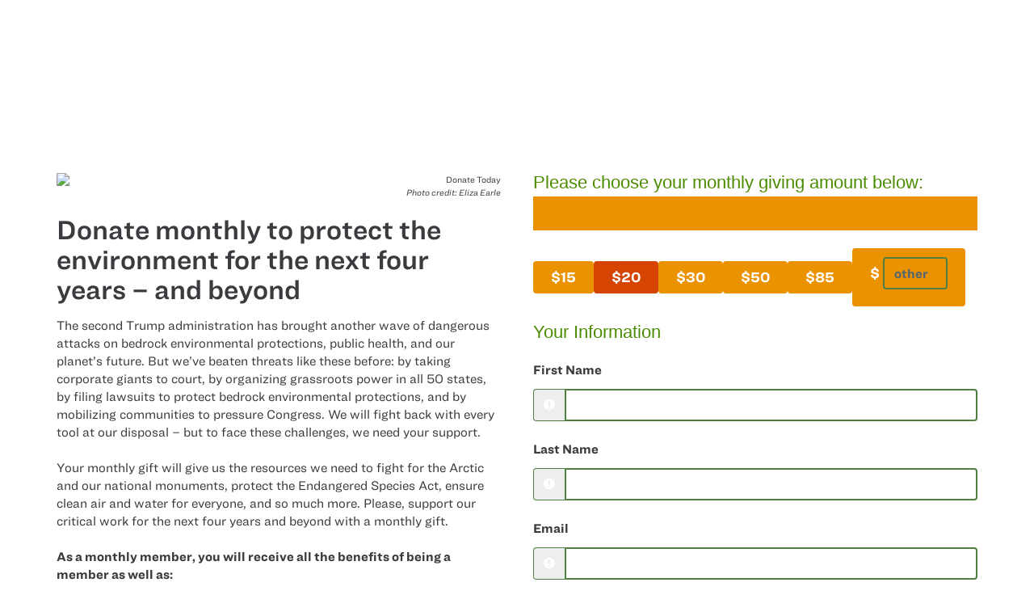

--- FILE ---
content_type: text/html;charset=UTF-8
request_url: https://sierraclub.my.salesforce-sites.com/donate/rc_connect__campaign_designform?id=70131000001uiknAAA&formcampaignid=70131000001hPCtAAM&utm_medium=web&utm_source=sierraclub&utm_campaign=giving&ddi=N17ZSCZZ10
body_size: 24015
content:

<!DOCTYPE HTML PUBLIC "-//W3C//DTD HTML 4.01 Transitional//EN" "http://www.w3.org/TR/html4/loose.dtd">

<html prefix="og: http://ogp.me/ns#">
<head>
<script src="/donate/static/111213/js/perf/stub.js" type="text/javascript"></script><script src="/donate/jslibrary/1637251311258/sfdc/VFRemote.js" type="text/javascript"></script><script src="/donate/jslibrary/1746634855258/sfdc/IframeThirdPartyContextLogging.js" type="text/javascript"></script><script src="/donate/resource/1624629561000/rc_connect__jquery_3_3_1_min/jquery_3_3_1.min.js" type="text/javascript"></script><script src="/donate/resource/1624629560000/rc_connect__autoNumeric_2_0_13_min/autoNumeric_2_0_13.min.js" type="text/javascript"></script><script src="/donate/resource/1624629561000/rc_connect__bootstrap_3_3_7/bootstrap_3.3.7/js/bootstrap.min.js" type="text/javascript"></script><script src="/donate/resource/1624629561000/rc_connect__select2_4_0_5/select2_4.0.5/select2.min.js" type="text/javascript"></script><script src="/donate/resource/1624629561000/rc_connect__moment_2_22_1_min/moment.2.22.1.min.js" type="text/javascript"></script><script src="/donate/resource/1624629561000/rc_connect__bootstrap_datepicker_1_8_0_min/bootstrap-datepicker.1.8.0.min.js" type="text/javascript"></script><script src="/donate/resource/1583174901000/rc_giving__Credit_Card_Validation/creditCardValidation.js" type="text/javascript"></script><script src="/donate/resource/1624629560000/rc_connect__Campaign_Design_Form/Campaign_Design_Form/js/bootstrapValidator.min.js" type="text/javascript"></script><link class="user" href="/donate/resource/1624629561000/rc_connect__bootstrap_3_3_7/bootstrap_3.3.7/css/bootstrap.min.css" rel="stylesheet" type="text/css" /><link class="user" href="/donate/resource/1624629561000/rC_Connect__jquery_ui_smoothness_with_images_1_12_1/jquery_ui_smoothness_1_12_1.css" rel="stylesheet" type="text/css" /><link class="user" href="/donate/resource/1624629560000/rc_connect__Campaign_Design_Form/Campaign_Design_Form/css/rc.min.css" rel="stylesheet" type="text/css" /><script src="/donate/jslibrary/1647410351258/sfdc/NetworkTracking.js" type="text/javascript"></script><script>try{ NetworkTracking.init('/donate/_ui/networks/tracking/NetworkTrackingServlet', 'network', '066i0000004eAdW'); }catch(x){}</script><script>(function(UITheme) {
    UITheme.getUITheme = function() { 
        return UserContext.uiTheme;
    };
}(window.UITheme = window.UITheme || {}));</script><script type="text/javascript">
Visualforce.remoting.Manager.add(new $VFRM.RemotingProviderImpl({"vf":{"vid":"066i0000004eAdW","xhr":false,"dev":false,"tst":false,"dbg":false,"tm":1769101443435,"ovrprm":false},"actions":{"rC_Connect.Campaign_DesignForm":{"ms":[{"name":"deleteFormData","len":2,"ns":"rC_Connect","ver":36.0,"csrf":"VmpFPSxNakF5Tmkwd01TMHlOVlF4Tnpvd05Eb3dNeTQwTXpWYSxNeDY3WUVQbUo4YkthazNId2R5SXBlaE1pWFZzLVNxRnp1eDhKRGM2a0tRPSxOVEV3WTJKbA==","authorization":"[base64].Q2kxeVExOURiMjV1WldOMExrTmhiWEJoYVdkdVgwUmxjMmxuYmtadmNtMHVaR1ZzWlhSbFJtOXliVVJoZEdFPQ==.iW5nJ-cJVSLPiWCQ0e_7c6MiiNsMpBdBFmSDF5bj540="},{"name":"getPickListInfoMap","len":1,"ns":"rC_Connect","ver":36.0,"csrf":"VmpFPSxNakF5Tmkwd01TMHlOVlF4Tnpvd05Eb3dNeTQwTkRCYSx0T2tNU1duUzBpaHNPRnk1ekhQLVlYNnFGOGRJTVdiRHNxM3hKV1NJN0VZPSxaVEk0TXpGbA==","authorization":"[base64].Q2pGeVExOURiMjV1WldOMExrTmhiWEJoYVdkdVgwUmxjMmxuYmtadmNtMHVaMlYwVUdsamEweHBjM1JKYm1adlRXRnc=.ww7NGPI2vduZ7UWtNxFahCSiC_pyuzeaKQiDITQx7-U="},{"name":"processAuthDotNet","len":1,"ns":"rC_Connect","ver":36.0,"csrf":"VmpFPSxNakF5Tmkwd01TMHlOVlF4Tnpvd05Eb3dNeTQwTkROYSxla3VHcFJXVmVuU0lnc0FzYXNoR01CZ0E0RmxQNmVaWW9hNkh1V3hwb2IwPSxNamcxWmpGag==","authorization":"[base64].Q2pCeVExOURiMjV1WldOMExrTmhiWEJoYVdkdVgwUmxjMmxuYmtadmNtMHVjSEp2WTJWemMwRjFkR2hFYjNST1pYUT0=.TBIjfMVcduery0ZOwmlSPQP4yE01ivN1JKbVnpfLL28="},{"name":"processCybersourcePayment","len":1,"ns":"rC_Connect","ver":36.0,"csrf":"VmpFPSxNakF5Tmkwd01TMHlOVlF4Tnpvd05Eb3dNeTQwTkRaYSxjVlR3ck92bnlkR2NTYkN6blFXbVllaWQzSGdfUDdEcHRLVGVYS096TFNzPSxNRFJpWWpaaA==","authorization":"[base64].Q2poeVExOURiMjV1WldOMExrTmhiWEJoYVdkdVgwUmxjMmxuYmtadmNtMHVjSEp2WTJWemMwTjVZbVZ5YzI5MWNtTmxVR0Y1YldWdWRBPT0=.cryD-jT5OSeJy1YjH6BfYvfK3lY2dlpgPzU2HutQWHk="},{"name":"processIATSPayment","len":1,"ns":"rC_Connect","ver":36.0,"csrf":"VmpFPSxNakF5Tmkwd01TMHlOVlF4Tnpvd05Eb3dNeTQwTkRoYSx3dmxDTEtfYTkyQVhSVzdpbjN6NEdQdzVFdVdueHNpLVRkX2Z1cDdYYjlBPSxaRFk0TWpjMw==","authorization":"[base64].Q2pGeVExOURiMjV1WldOMExrTmhiWEJoYVdkdVgwUmxjMmxuYmtadmNtMHVjSEp2WTJWemMwbEJWRk5RWVhsdFpXNTA=.k7h1hjg4lEs8Dk-z3_q9nisk2VefYRwoJMXeiiU_Huo="},{"name":"processLitlePayment","len":1,"ns":"rC_Connect","ver":36.0,"csrf":"VmpFPSxNakF5Tmkwd01TMHlOVlF4Tnpvd05Eb3dNeTQwTlRCYSxQMmw5d1hYNjloWU9BMTFkdWN6MDFLQVZwRnpzMVpqLTFRTi11LS1PZENjPSxOemN4TkdSag==","authorization":"[base64].Q2pKeVExOURiMjV1WldOMExrTmhiWEJoYVdkdVgwUmxjMmxuYmtadmNtMHVjSEp2WTJWemMweHBkR3hsVUdGNWJXVnVkQT09.DR6p_HAyPNNGydNlMXJGNGhGO4WN90XfOIpJLscMdXQ="},{"name":"processPayPalPayment","len":1,"ns":"rC_Connect","ver":36.0,"csrf":"VmpFPSxNakF5Tmkwd01TMHlOVlF4Tnpvd05Eb3dNeTQwTlROYSxKd0VVUnFyLUthR3FVMl9XblA5dlV2N2RFUXBZRjdnWXQxN3RNNWkxVmlzPSxNV1ZqWWprNQ==","authorization":"[base64].Q2pOeVExOURiMjV1WldOMExrTmhiWEJoYVdkdVgwUmxjMmxuYmtadmNtMHVjSEp2WTJWemMxQmhlVkJoYkZCaGVXMWxiblE9.PeMg2DrlQBVWgJKRkd8RdD8VsRt3Qf6dwaemHZ0IC94="},{"name":"processPaymentAndForm","len":1,"ns":"rC_Connect","ver":36.0,"csrf":"VmpFPSxNakF5Tmkwd01TMHlOVlF4Tnpvd05Eb3dNeTQwTlRSYSw1WU5OdDRZYzJFVFp1X1RXdEV3VjRGT0JHRDJYamlIbndfYjhlZWNoVGcwPSxZbVE1Wm1Neg==","authorization":"[base64].Q2pSeVExOURiMjV1WldOMExrTmhiWEJoYVdkdVgwUmxjMmxuYmtadmNtMHVjSEp2WTJWemMxQmhlVzFsYm5SQmJtUkdiM0p0.bULz9dDMfnbDMx65v8dlAcxonMWVwms8Eypk_ItBvdo="},{"name":"selectCampaignAskList","len":1,"ns":"rC_Connect","ver":36.0,"csrf":"VmpFPSxNakF5Tmkwd01TMHlOVlF4Tnpvd05Eb3dNeTQwTlRaYSxVY1ZabndWU1ljNUpHWWdmcUdWaVNvRjAyeGhfb3NncVNIYUtmbGx2b2JNPSxaR014T0RWag==","authorization":"[base64].Q2pSeVExOURiMjV1WldOMExrTmhiWEJoYVdkdVgwUmxjMmxuYmtadmNtMHVjMlZzWldOMFEyRnRjR0ZwWjI1QmMydE1hWE4w.GBI7gLOpuCk552ekjcr6GdEmvjiY-4ekL4ANlPtZJlM="},{"name":"selectCampaignProductList","len":1,"ns":"rC_Connect","ver":36.0,"csrf":"VmpFPSxNakF5Tmkwd01TMHlOVlF4Tnpvd05Eb3dNeTQwTlRoYSxfUEI2c3dBRVhrSURra3Y5a005dk80LVl3MlpJZ1lIanpxSVV1M0VuTDdRPSxOalU1WmpNMA==","authorization":"[base64].Q2poeVExOURiMjV1WldOMExrTmhiWEJoYVdkdVgwUmxjMmxuYmtadmNtMHVjMlZzWldOMFEyRnRjR0ZwWjI1UWNtOWtkV04wVEdsemRBPT0=.fRsiJS6u3sS61S6iuGlCreKgDG8A_XqE_WRLucb7ln4="},{"name":"selectData","len":1,"ns":"rC_Connect","ver":36.0,"csrf":"VmpFPSxNakF5Tmkwd01TMHlOVlF4Tnpvd05Eb3dNeTQwTlRsYSxmaU9LRTRKemE0YVZpa3NQX2ZiSUpSbFhzaEFtTXpwV2ZMNWxnZl9jelRJPSxZMlV6TkdReA==","authorization":"[base64].Q2lseVExOURiMjV1WldOMExrTmhiWEJoYVdkdVgwUmxjMmxuYmtadmNtMHVjMlZzWldOMFJHRjBZUT09.R7_isKVNaGy_7rngNx7biOJhAQQtPKGsOdjjcQg33W4="},{"name":"selectFieldInfoList","len":0,"ns":"rC_Connect","ver":36.0,"csrf":"VmpFPSxNakF5Tmkwd01TMHlOVlF4Tnpvd05Eb3dNeTQwTmpGYSxUMHdRUDNvVFFPaEpoS2ViTWRfbC1QS0hhNjFHQkFHM1JMby1KMHZNNjBBPSxObUkxWmpjMQ==","authorization":"[base64].Q2pKeVExOURiMjV1WldOMExrTmhiWEJoYVdkdVgwUmxjMmxuYmtadmNtMHVjMlZzWldOMFJtbGxiR1JKYm1adlRHbHpkQT09.9QNcsP1HoJUo-azx1yrw7GTvL5QCDP-Z6UjO2LGmGmE="},{"name":"selectFieldInfo","len":1,"ns":"rC_Connect","ver":36.0,"csrf":"VmpFPSxNakF5Tmkwd01TMHlOVlF4Tnpvd05Eb3dNeTQwTmpOYSxGYV9DaUV5WWd5blpuYm4xczJ0U1dWZ0VHZ0hDY1ktbXkyT0RMaVlhYWRjPSxOMkpsTmpFeA==","authorization":"[base64].Q2k1eVExOURiMjV1WldOMExrTmhiWEJoYVdkdVgwUmxjMmxuYmtadmNtMHVjMlZzWldOMFJtbGxiR1JKYm1adg==.vbI1qeQWA8Y70FOvw_K-PAP0GHeExGJilffVSHU-Wb0="},{"name":"selectFormData","len":2,"ns":"rC_Connect","ver":36.0,"csrf":"VmpFPSxNakF5Tmkwd01TMHlOVlF4Tnpvd05Eb3dNeTQwTmpSYSxhSFhKNWQ2c1pCeUVSdHdvYWs3SG5MTnVrVnRCLXFUN3JSWHdaYm5pTWhNPSxOVEJpWXpKaA==","authorization":"[base64].Q2kxeVExOURiMjV1WldOMExrTmhiWEJoYVdkdVgwUmxjMmxuYmtadmNtMHVjMlZzWldOMFJtOXliVVJoZEdFPQ==.yuphsoLF_KOYuCvR9naM7EDEjM9CQK5vHMAXuvoSve0="},{"name":"selectFormInfoList","len":1,"ns":"rC_Connect","ver":36.0,"csrf":"VmpFPSxNakF5Tmkwd01TMHlOVlF4Tnpvd05Eb3dNeTQwTmpaYSxFdGlrWU9ZckRFSHdPMXBqV0NGVU9iaC05S3B5T2dtSnV1d2pFS2p0S0NJPSxOR0kyT0RFMg==","authorization":"[base64].Q2pGeVExOURiMjV1WldOMExrTmhiWEJoYVdkdVgwUmxjMmxuYmtadmNtMHVjMlZzWldOMFJtOXliVWx1Wm05TWFYTjA=.Kj1cfJ58lDleOnH5V9fd9vCevL4Nge_pGAaf_eynjFU="},{"name":"sendMail","len":1,"ns":"rC_Connect","ver":36.0,"csrf":"VmpFPSxNakF5Tmkwd01TMHlOVlF4Tnpvd05Eb3dNeTQwTmpkYSxUMWU2aVMzN0pINnV5T2hLdUlkWDZJOTFyVVNVcy1VUUZCVE5QdWtSZlBzPSxaR0pqWldaaQ==","authorization":"[base64].Q2lkeVExOURiMjV1WldOMExrTmhiWEJoYVdkdVgwUmxjMmxuYmtadmNtMHVjMlZ1WkUxaGFXdz0=.oPcJOXY_wj5tVoWiQ16l4BpoTNhMA-lfvOY0U3pMnp0="},{"name":"upsertData","len":1,"ns":"rC_Connect","ver":36.0,"csrf":"VmpFPSxNakF5Tmkwd01TMHlOVlF4Tnpvd05Eb3dNeTQwTmpoYSw4SHo2MWxObktEX0lfWjV5R25Ud0tmTm55OGg3SXFMQzIwTXNXN0JfVUNvPSxZVGc0WldFNQ==","authorization":"[base64].Q2lseVExOURiMjV1WldOMExrTmhiWEJoYVdkdVgwUmxjMmxuYmtadmNtMHVkWEJ6WlhKMFJHRjBZUT09.V6shv3kM4PDnhWyJiBx5AQNgpPXRI3jv9yvEs_9kuxY="},{"name":"upsertFormData","len":3,"ns":"rC_Connect","ver":36.0,"csrf":"VmpFPSxNakF5Tmkwd01TMHlOVlF4Tnpvd05Eb3dNeTQwTnpCYSxXMnNKSmNyZS1oRHVPTzVtalo3MXBqZEtBblFmTGt1QkEyV3YzSDFKYTh3PSxORGcwTnpZeA==","authorization":"[base64].Q2kxeVExOURiMjV1WldOMExrTmhiWEJoYVdkdVgwUmxjMmxuYmtadmNtMHVkWEJ6WlhKMFJtOXliVVJoZEdFPQ==.Fdul_3wxrHyW_-AB8Vv6QDfszcClz0MP-aD950PDCYI="}],"prm":1},"rC_Connect.Campaign_DesignFormEvents":{"ms":[{"name":"selectCampaignMemberAttributeList","len":1,"ns":"rC_Connect","ver":36.0,"csrf":"VmpFPSxNakF5Tmkwd01TMHlOVlF4Tnpvd05Eb3dNeTQwTnpGYSxOUzZZVGl4dDNlVlhDOC11c0tfZE4td1UzNjVQR25Bdk5PcW13RGxlZllVPSxZVGd4Wm1VNQ==","authorization":"[base64].Q2taeVExOURiMjV1WldOMExrTmhiWEJoYVdkdVgwUmxjMmxuYmtadmNtMUZkbVZ1ZEhNdWMyVnNaV04wUTJGdGNHRnBaMjVOWlcxaVpYSkJkSFJ5YVdKMWRHVk1hWE4w.MfB2HRGyqM9E7QW1B0RKNFWG133c_IqXMePHT1a1u-A="},{"name":"selectDiscountCodeList","len":1,"ns":"rC_Connect","ver":36.0,"csrf":"VmpFPSxNakF5Tmkwd01TMHlOVlF4Tnpvd05Eb3dNeTQwTnpOYSxMbDQtaS1uYVY2NDVMTDdTNFJFYi1Od0QzZlJySnYxLVlOTUI2WDRuRmowPSxPREZoWVdZNA==","authorization":"[base64].Q2p0eVExOURiMjV1WldOMExrTmhiWEJoYVdkdVgwUmxjMmxuYmtadmNtMUZkbVZ1ZEhNdWMyVnNaV04wUkdselkyOTFiblJEYjJSbFRHbHpkQT09.PJUhVGJnNktPuvShm2ygHssNWxdGGj02t7ZsJqmBU4M="},{"name":"selectProductList","len":1,"ns":"rC_Connect","ver":36.0,"csrf":"VmpFPSxNakF5Tmkwd01TMHlOVlF4Tnpvd05Eb3dNeTQwTnpSYSxvRXJQMUpLS0Z5NDEwUTFTakw4TFdOU0todjc0c2Z5YzZvNThoTnEyUGFBPSxPVE5sWXpneA==","authorization":"[base64].Q2paeVExOURiMjV1WldOMExrTmhiWEJoYVdkdVgwUmxjMmxuYmtadmNtMUZkbVZ1ZEhNdWMyVnNaV04wVUhKdlpIVmpkRXhwYzNRPQ==.dPI6hzsDhABy3vWdjR5b8pDImgOrdbLPRWE82kxg_1w="}],"prm":1}},"service":"donate/apexremote"}));
</script><meta HTTP-EQUIV="PRAGMA" CONTENT="NO-CACHE" />
<meta HTTP-EQUIV="Expires" content="Mon, 01 Jan 1990 12:00:00 GMT" />

	
	<title>Donate to the Sierra Club</title>
	<meta content="Donate to the Sierra Club" name="st_title" property="og:title" />
	<meta content="Sierra Club" name="st_author" property="og:author" />
	<meta content="Your gift to the Sierra Club provides the resources to sustain long-term campaigns that lead to the permanent protection of our most precious resources." name="st_description" property="og:description" />
	<meta content="Sierra Club" name="st_site_name" property="og:site_name" />
	<meta content="width=device-width, initial-scale=1.0" name="viewport" />
<link href="//netdna.bootstrapcdn.com/font-awesome/4.0.3/css/font-awesome.min.css" rel="stylesheet" type="text/css" />

<link id="rc-theme-link" rel="stylesheet" type="text/css" />
<script>
    //setting the no conflict option for bootstrap so it doesnt interfere with jquery ui.
    var btn = $.fn.button.noConflict();
    $.fn.bootstrapBtn = btn;   
</script>

<script src="/donate/resource/1624629561000/rC_Connect__jquery_ui_1_12_1_min/jquery_ui_1_12_1.min.js"></script>
	
	<script type="text/javascript">
 var rc = rc || {};
 rc.ns = 'rc_connect__';
 rc.siteUrl = 'act.sierraclub.org/donate';
 rc.isEditMode = false;
 rc.campaignId = '70131000001uiknAAA';
 rc.selectedForm = JSON.parse("{\"workflows\":[{\"guid\":null,\"data\":{\"guid\":\"4d19d039-c9bf-470a-8c8f-520880159e8c\",\"name\":\"Upsell Popup\",\"active\":\"false\"},\"actions\":[{\"method\":\"javascript\",\"guid\":null,\"data\":{\"guid\":\"59b2e56d-1965-4fb0-acae-0c055ab1418e\",\"data\":\"window.console && console.info(\'WG form -- no roundCause involved - workflow straight to DDI call.\')\\npopup.getSubmitData();\\npopup.ddiProcess();\"},\"context\":\"then\"}]}],\"styles\":{},\"name\":\"1_Form_wg_api\",\"json_version\":\"0.2\",\"json_generator\":null,\"id\":\"00P3100000SMzsmEAD\",\"data\":{\"validations-enabled\":\"false\"},\"containers\":[{\"styles\":{},\"guid\":null,\"data\":{\"columns\":\"1\",\"guid\":\"5325503d-c72d-4064-9c9d-db566b4e923e\"},\"columns\":[{\"guid\":null,\"data\":{\"position\":\"0\",\"size\":\"12\"},\"components\":[{\"validatorInfo\":{},\"validatorDisableFlags\":{},\"type\":\"internal-javascript\",\"styles\":{},\"placeholderValues\":{},\"guid\":null,\"defaultValues\":{},\"data\":{\"guid\":\"81c7e80f-4191-4d9e-9c20-a79222b12079\",\"text\":\"\/\* form config here  LEAVE ALONE \*\/\\nwindow.rcSierraClub = (window.rcSierraClub) || {};\\nrcSierraClub.workflows = (rcSierraClub.workflows) || [];\\nrcSierraClub.workflows[\'Save\'] = \'44104dd9-bbc9-4bde-9ff5-8d96ff32de04\';\\n\/\* form config here EDITABLE \*\/\\nrcSierraClub.formName = \'W15DEM0002 - 2015 WG HOMEPAGE FORM\'; // Promo + name\\nrcSierraClub.submitButtonText = \'Donate Monthly\';  //must EXACTLY match submit button of form.\\nrcSierraClub.minimumDonation = 5;\\nrcSierraClub.disclosureType = \'donation\';\\nrcSierraClub.ddiPromoCode = \'W15DEM0001\';\\nrcSierraClub.transactionFee = true;\\nrcSierraClub.triggerEmailSendOnBounce = true;\\nrcSierraClub.monthlyUpsell = false;\\nrcSierraClub.isMultiStep = true;\"}},{\"validatorInfo\":{},\"validatorDisableFlags\":{},\"type\":\"internal-javascript\",\"styles\":{},\"placeholderValues\":{},\"guid\":null,\"defaultValues\":{},\"data\":{\"guid\":\"0974860c-7ff1-48eb-a991-9b66b3039529\",\"text\":\"rcSierraClub.setWGThankyou = function() {\\nvar returnVal = false;\\nif (typeof rcSierraClub.setThanksMessages == \\\"function\\\") {\\nrcSierraClub.setThanksMessages();\\nrcSierraClub.setThanksMessages = function() { rcSierraClub.thanksMessage[\'creditcard\'] = \'\u003Cp\u003E\u003Cfont size=\\\"4\\\"\u003EThank you for your donation!\u003C/p\u003E\' +\\n\'\u003Cp\u003EYour support is vital to all of our efforts fighting climate change, protecting public lands, and building a more just, equitable, and sustainable world for all.\u003C/p\u003E\' +\\n\\n\'\u003Cp\u003EWant to do more? You can take action on current issues at our \u003Cb\u003E\u003Ca href=\\\"https://www.sierraclub.org/take-action\\\"\u003EAction Center\u003C/a\u003E\u003C/b\u003E, or learn more about the \u003Cb\u003E\u003Ca href=\\\"https://www.sierraclub.org/explore-issues\\\"\u003Emany campaigns we are working hard on right now\u003C/a\u003E\u003C/b\u003E.\u003C/p\u003E\' +\\n\\n\'\u003Cp\u003EThank you for your contribution.\' +\\n\\n\'\u003C/font\u003E\u003C/p\u003E\';\\n}\\nreturnVal = true;\\n}\\nreturn returnVal;\\n}\\nrcSierraClub.rcInitArray = (rcSierraClub.rcInitArray) || [];\\nrcSierraClub.rcInitArray.push(rcSierraClub.setWGThankyou);\"}}]}]},{\"styles\":{},\"guid\":null,\"data\":{\"columns\":\"2\",\"guid\":\"29a8b48d-f1f7-4ed0-8976-45c4fc974211\"},\"columns\":[{\"guid\":null,\"data\":{\"position\":\"0\",\"size\":\"6\"},\"components\":[{\"validatorInfo\":{},\"validatorDisableFlags\":{},\"type\":\"html-block\",\"styles\":{},\"placeholderValues\":{},\"guid\":null,\"defaultValues\":{},\"data\":{\"guid\":\"3e7777d1-6b10-45dc-a784-22ddba4ea299\",\"customHidden\":\"false\",\"text\":\"\u003Cp style=\\\"text-align:right; font-size:11px;\\\"\u003E\u003Cimg src=\\\"//image.exacttarget.com/lib/fe8f1372746d007871/m/1/ec92fbcb-249f-43c4-885a-746f1825b278.jpg\\\" class=\\\"img-responsive\\\" style=\\\"max-width:100% !important\\\" title=\\\"Donate Today\\\" alt=\\\"Donate Today\\\" /\u003E\u003Ci\u003EPhoto credit: Eliza Earle\u003C/i\u003E\\n\u003C/p\u003E\\n\u003Ch2\u003EDonate monthly to protect the environment for the next four years &ndash; and beyond\u003C/h2\u003E\\n\\n   \\t\u003Cp\u003EThe second Trump administration has brought another wave of dangerous attacks on bedrock environmental protections, public health, and our planet’s future. But we’ve beaten threats like these before: by taking corporate giants to court, by organizing grassroots power in all 50 states, by filing lawsuits to protect bedrock environmental protections, and by mobilizing communities to pressure Congress. We will fight back with every tool at our disposal – but to face these challenges, we need your support.\\n\\n\u003CBR\u003E\u003CBR\u003E\\nYour monthly gift will give us the resources we need to fight for the Arctic and our national monuments, protect the Endangered Species Act, ensure clean air and water for everyone, and so much more. Please, support our critical work for the next four years and beyond with a monthly gift.\\n\\n\u003CBR\u003E\u003CBR\u003E\\n    \u003Cb\u003EAs a monthly member, you will receive all the benefits of being a member as well as:\u003C/b\u003E\\n\\n\\n\\t\u003Cul style=\\\"font-size: 18px;\\\"\u003E\\n        \u003Cli\u003EOne-year subscription to \u003Ci\u003ESierra\u003C/i\u003E magazine\\n\\t\u003C/li\u003E\\n\\t\u003Cli\u003EBest-selling Sierra Club Wilderness Wall Calendar\\n\\t\u003C/li\u003E\\n\\t\u003Cli\u003ESpecial access to webinars, calls, and events with conservation leaders\\n\\t\u003C/li\u003E\\n\\t\u003Cli\u003EWilderness Guardian newsletter\\n\\t\u003C/li\u003E\\n\\t\u003Cli\u003EMembers-only ecotravel opportunities\\n\\t\u003C/li\u003E\\n\\t\u003Cli\u003EAutomatic membership in your local chapter\\n\\t\u003C/li\u003E\\n\\t\u003C/ul\u003E\\n\\t\u003Cp \u003E\\t\u003Cimg src=\\\"//image.exacttarget.com/lib/fe8f1372746d007871/m/22/1704db5d-bd51-4519-91c2-cbd78e5b0d8d.jpg\\\" class=\\\"img-responsive\\\" style=\\\"max-width:33% !important; float:right;\\\" alt=\\\"20 oz Wilderness Guardian Stainless Steel Mug\\\" title=\\\"20 oz Wilderness Guardian Stainless Steel Mug\\\" /\u003E\\n\\n\u003Cb\u003E\\tStart your monthly gift today and we\'ll also send you our exclusive 20 oz Stainless Steel Wilderness Guardian mug — FREE!\\n\u003C/b\u003E\\n\\t\u003C/p\u003E\\n\\n\\n\\n\\n\\n\u003C\!--\\n\u003Cp style=\\\"text-align:right; font-size:11px;\\\"\u003E\u003Cimg src=\\\"//image.exacttarget.com/lib/fe8f1372746d007871/m/1/5176b5fe-144d-498f-96b0-1d1e28caa066.jpg\\\"//image.exacttarget.com/lib/fe8f1372746d007871/m/1/5176b5fe-144d-498f-96b0-1d1e28caa066.jpg\\\" class=\\\"img-responsive\\\" style=\\\"max-width:100% !important\\\" title=\\\"We won\'t back down\\\" alt=\\\"We won\'t back down\\\" /\u003E\u003Ci\u003EPhoto credit: solomonjee\u003C/i\u003E\u003CBR\u003E\\n\u003Ch2\u003EBecome a Monthly Donor to Fight Trump\u003C/h2\u003E\\n\u003Cp style=\\\"font-size: 18px;\\\"\u003EThe election is over, and Donald Trump will be the next President of the United States. But in the face of the darkness and fear his presidency brings, we refuse to back down. We are committed to confronting Trump’s extreme anti-environment, anti-democratic agenda head-on -- and our track record during his previous administration shows that we can achieve victory even against overwhelming odds. But we need your help.\\n\u003CBR\u003E\u003CBR\u003E\u003Cb\u003E Make your monthly gift now to power all of our work protecting the planet and our communities. Your support will sustain us as we to stand up to the Trump administration, and build a better future for all.\\n\u003C/b\u003E\\nAs a monthly member, you will receive all the benfits of being a member as well as:\u003C/p\u003E\\n    \u003Cp\u003E\u003Cul\u003E\u003Cli\u003ESubscription to \u003Ci\u003ESierra\u003C/i\u003E magazine\u003C/li\u003E\\n\u003Cli\u003EBest-selling Sierra Club Wilderness Wall Calendar\u003C/li\u003E\\n\u003Cli\u003ESpecial access to webinars, calls, and events with conservation leaders\u003C/li\u003E\\n\u003Cli\u003EWilderness Guardian newsletter\u003C/li\u003E\\n\u003Cli\u003EMembers-only ecotravel opportunities\u003C/li\u003E\\n\u003Cli\u003EAutomatic membership in your local chapter\u003C/li\u003E\\n\u003Cli\u003EExclusive discounts on products and services to help you explore, enjoy and protect the planet\u003C/li\u003E\u003C/ul\u003E\u003C/p\u003E\\n\u003Cp\u003EWith your help, we will keep fighting around the clock to protect and preserve our environment for generations to come.\u003C/p\u003E\\n          \u003Cp style=\\\"font-size: 18px;\\\"\u003E\u003Cimg src=\\\"//image.exacttarget.com/lib/fe8f1372746d007871/m/22/1704db5d-bd51-4519-91c2-cbd78e5b0d8d.jpg\\\" class=\\\"img-responsive\\\" style=\\\"max-width:40% !important; float:right;\\\" alt=\\\"20 oz Wilderness Guardian Stainless Steel Mug\\\" /\u003E\u003Cstrong\u003EStart your monthly gift today and we\'ll send you our exclusive 20 oz Stainless Steel \u003Ci\u003EWilderness Guardian\u003C/i\u003E mug &mdash; FREE!\u003C/strong\u003E\u003C/p\u003E--\u003E\"}}]},{\"guid\":null,\"data\":{\"position\":\"1\",\"size\":\"6\"},\"components\":[{\"validatorInfo\":{},\"validatorDisableFlags\":{},\"type\":\"html-block\",\"styles\":{},\"placeholderValues\":{},\"guid\":null,\"defaultValues\":{},\"data\":{\"guid\":\"32d1b01c-bb3e-453b-b18b-e2e5a8002c81\",\"customHidden\":\"false\",\"text\":\"\u003Ch2 style=\\\"color: #4C8C00; font-size: 22px; font-family: \\\\&quot;Helvetica Neue\\\\&quot;, Helvetica, Arial, sans-serif; font-weight: 500; margin: 15px 0 5px;\\\"\u003EPlease choose your monthly giving amount below:\u003C/h2\u003E\u003Cdiv id=\\\"processingErrorMessage\\\" class=\\\"alert alert-warning\\\"\u003E\u003C/div\u003E\\n\"}},{\"validatorInfo\":{},\"validatorDisableFlags\":{},\"type\":\"html-block\",\"styles\":{},\"placeholderValues\":{},\"guid\":null,\"defaultValues\":{},\"data\":{\"guid\":\"13e8d3e6-bfda-42c5-b4d1-a242478bf424\",\"customHidden\":\"false\",\"text\":\"\u003Cdiv class=\\\"rc-campaign-ask-frequency-list\\\" style=\\\"display:none\\\"\u003E\u003Cdiv class=\\\"btn-primary\\\" data-hide=\\\".rc-amount[data-giving-frequency]\\\" data-show=\\\".rc-amount[data-giving-frequency=\'One Payment\']\\\" data-value=\\\"One Payment\\\"\u003EOne Payment\u003C/div\u003E\u003C/div\u003E\u003Cdiv data-giving-frequency=\'One Payment\'\u003E\u003Cdiv id=\\\"sierraclub_askbuttons\\\" class=\\\"rc-toggle-primary-container rc-component-campaign-ask-item-list\\\"\u003E\u003Cdiv class=\\\"btn btn-default\\\" data-value=\\\"15\\\" data-giving-frequency=\\\"One Payment\\\"\u003E$15\u003C/div\u003E\u003Cdiv class=\\\"btn btn-default btn-primary\\\" data-value=\\\"20\\\" data-giving-frequency=\\\"One Payment\\\"\u003E$20\u003C/div\u003E\u003Cdiv class=\\\"btn btn-default\\\" data-value=\\\"30\\\" data-giving-frequency=\\\"One Payment\\\"\u003E$30\u003C/div\u003E\u003Cdiv class=\\\"btn btn-default\\\" data-value=\\\"50\\\" data-giving-frequency=\\\"One Payment\\\"\u003E$50\u003C/div\u003E\u003Cdiv class=\\\"btn btn-default\\\" data-value=\\\"85\\\" data-giving-frequency=\\\"One Payment\\\"\u003E$85\u003C/div\u003E\u003Cdiv class=\\\"btn btn-default\\\" data-value=\\\"other\\\"\u003E$ \u003Cinput class=\\\"form-control\\\" id=\\\"sierraclub_other_value\\\" data-validate-type=\\\"otherAmount\\\" type=\\\"text\\\" style=\\\"width:80px; display:inline;\\\" min=\\\"5\\\" placeholder=\\\"other\\\" min\u003E\u003C/div\u003E\u003C/div\u003E\u003C/div\u003E\\n            \\n\"}},{\"validatorInfo\":{},\"validatorDisableFlags\":{},\"type\":\"html-block\",\"styles\":{},\"placeholderValues\":{},\"guid\":null,\"defaultValues\":{},\"data\":{\"guid\":\"2c094926-02d6-466b-a49e-a84063813dea\",\"customHidden\":\"false\",\"text\":\"\u003Cdiv id=\\\"right-column-header-your-info\\\"\u003E\u003Ch2 style=\'color: #4C8C00; font-size: 22px; font-family: \\\\\\\"Helvetica Neue\\\\\\\", Helvetica, Arial, sans-serif; font-weight: 500; margin: 20px 0 15px 0;\'\u003EYour Information\u003C/h2\u003E\u003C/div\u003E\\n            \\n            \\n            \"}},{\"validatorInfo\":{},\"validatorDisableFlags\":{\"rc_connect__contact_1_first_name__c\":false},\"type\":\"merge-field\",\"styles\":{},\"placeholderValues\":{\"rc_connect__contact_1_first_name__c\":\"\"},\"guid\":null,\"defaultValues\":{\"rc_connect__contact_1_first_name__c\":\"\"},\"data\":{\"guid\":\"277719fc-723e-47bc-919e-e09295c9a515\",\"customHidden\":\"false\",\"default\":\"\",\"hidden\":\"true\",\"name\":\"rc_connect__contact_1_first_name__c\",\"required\":\"true\",\"text\":\"First Name\",\"type\":\"STRING\"}},{\"validatorInfo\":{},\"validatorDisableFlags\":{\"rc_connect__contact_1_last_name__c\":false},\"type\":\"merge-field\",\"styles\":{},\"placeholderValues\":{\"rc_connect__contact_1_last_name__c\":\"\"},\"guid\":null,\"defaultValues\":{\"rc_connect__contact_1_last_name__c\":\"\"},\"data\":{\"guid\":\"c5383a67-5f2d-416f-b632-ba932d4543b6\",\"customHidden\":\"false\",\"default\":\"\",\"hidden\":\"true\",\"name\":\"rc_connect__contact_1_last_name__c\",\"required\":\"true\",\"text\":\"Last Name\",\"type\":\"STRING\"}},{\"validatorInfo\":{\"rc_connect__contact_1_email__c\":\"email\"},\"validatorDisableFlags\":{\"rc_connect__contact_1_email__c\":false},\"type\":\"merge-field\",\"styles\":{},\"placeholderValues\":{\"rc_connect__contact_1_email__c\":\"\"},\"guid\":null,\"defaultValues\":{\"rc_connect__contact_1_email__c\":\"\"},\"data\":{\"guid\":\"8deeb549-115d-48c8-a4a2-cce5032f8ffb\",\"customHidden\":\"false\",\"default\":\"\",\"hidden\":\"true\",\"name\":\"rc_connect__contact_1_email__c\",\"required\":\"true\",\"text\":\"Email\",\"type\":\"STRING\"}},{\"validatorInfo\":{\"rc_connect__address_city__c\":\"city\",\"rc_connect__address_state__c\":\"state\",\"rc_connect__address_country__c\":\"countryCode\",\"rc_connect__address_postal_code__c\":\"zipCode\"},\"validatorDisableFlags\":{\"rc_connect__address_street_line_1__c\":false,\"rc_connect__address_street_line_2__c\":false,\"rc_connect__address_city__c\":false,\"rc_connect__address_state__c\":false,\"rc_connect__address_country__c\":false,\"rc_connect__address_postal_code__c\":false},\"type\":\"address\",\"styles\":{},\"placeholderValues\":{\"rc_connect__address_street_line_1__c\":\"\",\"rc_connect__address_street_line_2__c\":\"\",\"rc_connect__address_city__c\":\"\",\"rc_connect__address_state__c\":\"\",\"rc_connect__address_country__c\":\"\",\"rc_connect__address_postal_code__c\":\"\"},\"guid\":null,\"defaultValues\":{\"rc_connect__address_street_line_1__c\":\"\",\"rc_connect__address_street_line_2__c\":\"\",\"rc_connect__address_city__c\":\"\",\"rc_connect__address_state__c\":\"\",\"rc_connect__address_country__c\":\"\",\"rc_connect__address_postal_code__c\":\"\"},\"data\":{\"guid\":\"4021fddf-e695-4a86-b545-7d31be31247c\",\"customHidden\":\"false\",\"req-rc_connect__address_street_line_1__c\":\"true\",\"req-rc_connect__address_street_line_2__c\":\"false\",\"req-rc_connect__address_city__c\":\"true\",\"req-rc_connect__address_state__c\":\"true\",\"req-rc_connect__address_country__c\":\"false\",\"req-rc_connect__address_postal_code__c\":\"true\"}},{\"validatorInfo\":{},\"validatorDisableFlags\":{\"country__c\":false},\"type\":\"merge-field\",\"styles\":{},\"placeholderValues\":{\"country__c\":\"\"},\"guid\":null,\"defaultValues\":{\"country__c\":\"\"},\"data\":{\"guid\":\"d84f4a43-8120-4b43-8e95-d44f20e01ca7\",\"customHidden\":\"false\",\"default\":\"\",\"hidden\":\"true\",\"name\":\"country__c\",\"required\":\"false\",\"text\":\"Country\",\"type\":\"PICKLIST\"}},{\"validatorInfo\":{},\"validatorDisableFlags\":{},\"type\":\"html-block\",\"styles\":{},\"placeholderValues\":{},\"guid\":null,\"defaultValues\":{},\"data\":{\"guid\":\"be641204-b764-4022-8f3f-136ce0452ca7\",\"customHidden\":\"false\",\"text\":\"\u003Cdiv id=\'right-column-header-payment-info\'\u003E\u003Ch2 style=\'color: #4C8C00; font-size: 22px; font-family: \\\\\\\"Helvetica Neue\\\\\\\", Helvetica, Arial, sans-serif; font-weight: 500; margin: 25px 0 5px 0;\'\u003EPayment Information\u003C/h2\u003E\u003C/div\u003E\u003Cdiv class=\\\"credit-card-images\\\"\u003E\u003Cimg src=\\\"//content.sierraclub.org/sites/all/libraries/sc-static/roundcorner/images/creditcards.png\\\" alt=\\\"We accept Visa, MasterCard, American Express, Discover\\\"\u003E\u003C/div\u003E\\n\"}},{\"validatorInfo\":{\"rc_connect__payment_method_card_number__c\":\"creditCard\",\"rc_connect__payment_method_card_expiration_month__c\":\"monthExpiration\",\"rc_connect__payment_method_card_expiration_year__c\":\"yearExpiration\",\"rc_connect__payment_method_card_security_code__c\":\"cvv\",\"rc_connect__payment_method_card_last_four_digits__c\":\"numeric\",\"rc_connect__giving_close_date_time__c\":\"datetime\",\"rc_connect__giving_close_date__c\":\"date\",\"rc_connect__giving_giving_amount__c\":\"amount\",\"rc_connect__event_purchase_giving_amount__c\":\"amount\"},\"validatorDisableFlags\":{\"rc_connect__payment_method_card_holder_name__c\":false,\"rc_connect__payment_method_card_number__c\":false,\"rc_connect__payment_method_card_expiration_month__c\":false,\"rc_connect__payment_method_card_expiration_year__c\":false,\"rc_connect__payment_method_card_security_code__c\":false,\"rc_connect__payment_method_card_guid__c\":false,\"rc_connect__payment_method_card_last_four_digits__c\":false,\"rc_connect__payment_method_card_issuer__c\":false,\"rc_connect__giving_record_type__c\":false,\"rc_connect__giving_transaction_type__c\":false,\"rc_connect__giving_response_code__c\":false,\"rc_connect__giving_response_message__c\":false,\"rc_connect__giving_transaction_id__c\":false,\"rc_connect__giving_is_sustainer__c\":false,\"rc_connect__giving_close_date_time__c\":false,\"rc_connect__giving_close_date__c\":false,\"rc_connect__payment_method_payment_type__c\":false,\"rc_connect__batch_upload_campaign_matched__c\":false,\"rc_connect__payment_processor__c\":false,\"rc_connect__merchant_name__c\":false,\"rc_connect__giving_paid__c\":false,\"rc_connect__giving_giving_amount__c\":false,\"rc_connect__event_purchase_giving_paid__c\":false,\"rc_connect__event_purchase_giving_amount__c\":false,\"rc_connect__orderid__c\":false},\"type\":\"credit-card\",\"styles\":{},\"placeholderValues\":{\"rc_connect__payment_method_card_holder_name__c\":\"\",\"rc_connect__payment_method_card_number__c\":\"0000-0000-0000-0000\",\"rc_connect__payment_method_card_expiration_month__c\":\"01 (January)\",\"rc_connect__payment_method_card_expiration_year__c\":\"2015\",\"rc_connect__payment_method_card_security_code__c\":\"CVV\",\"rc_connect__payment_method_card_guid__c\":\"\",\"rc_connect__payment_method_card_last_four_digits__c\":\"\",\"rc_connect__payment_method_card_issuer__c\":\"\",\"rc_connect__giving_record_type__c\":\"Donation\",\"rc_connect__giving_transaction_type__c\":\"\",\"rc_connect__giving_response_code__c\":\"\",\"rc_connect__giving_response_message__c\":\"\",\"rc_connect__giving_transaction_id__c\":\"\",\"rc_connect__giving_is_sustainer__c\":\"\",\"rc_connect__giving_close_date_time__c\":\"\",\"rc_connect__giving_close_date__c\":\"\",\"rc_connect__payment_method_payment_type__c\":\"\",\"rc_connect__batch_upload_campaign_matched__c\":\"\",\"rc_connect__payment_processor__c\":\"\",\"rc_connect__merchant_name__c\":\"\",\"rc_connect__giving_paid__c\":\"\",\"rc_connect__giving_giving_amount__c\":\"\",\"rc_connect__event_purchase_giving_paid__c\":\"\",\"rc_connect__event_purchase_giving_amount__c\":\"\",\"rc_connect__orderid__c\":\"\"},\"guid\":null,\"defaultValues\":{\"rc_connect__payment_method_card_holder_name__c\":\"\",\"rc_connect__payment_method_card_number__c\":\"\",\"rc_connect__payment_method_card_expiration_month__c\":\"\",\"rc_connect__payment_method_card_expiration_year__c\":\"\",\"rc_connect__payment_method_card_security_code__c\":\"\",\"rc_connect__payment_method_card_guid__c\":\"\",\"rc_connect__payment_method_card_last_four_digits__c\":\"\",\"rc_connect__payment_method_card_issuer__c\":\"\",\"rc_connect__giving_record_type__c\":\"\",\"rc_connect__giving_transaction_type__c\":\"\",\"rc_connect__giving_response_code__c\":\"\",\"rc_connect__giving_response_message__c\":\"\",\"rc_connect__giving_transaction_id__c\":\"\",\"rc_connect__giving_is_sustainer__c\":\"\",\"rc_connect__giving_close_date_time__c\":\"\",\"rc_connect__giving_close_date__c\":\"\",\"rc_connect__payment_method_payment_type__c\":\"\",\"rc_connect__batch_upload_campaign_matched__c\":\"\",\"rc_connect__payment_processor__c\":\"\",\"rc_connect__merchant_name__c\":\"\",\"rc_connect__giving_paid__c\":\"\",\"rc_connect__giving_giving_amount__c\":\"\",\"rc_connect__event_purchase_giving_paid__c\":\"\",\"rc_connect__event_purchase_giving_amount__c\":\"\",\"rc_connect__orderid__c\":\"\"},\"data\":{\"guid\":\"b1dc97fa-ca87-43b5-850d-9ed140a58ae8\",\"customHidden\":\"false\",\"rc_connect__giving_is_sustainer__c\":\"false\",\"rc_connect__giving_paid__c\":\"false\",\"rc_connect__event_purchase_giving_paid__c\":\"false\"}},{\"validatorInfo\":{},\"validatorDisableFlags\":{},\"type\":\"html-block\",\"styles\":{},\"placeholderValues\":{},\"guid\":null,\"defaultValues\":{},\"data\":{\"guid\":\"cf30a39e-e07a-43c0-aad2-00cf175d8cce\",\"customHidden\":\"false\",\"text\":\"\u003Col class=\\\"premiums\\\"\u003E\u003Cli\u003E\\n\u003Cinput type=\\\"radio\\\" value =\\\"P0431\\\" name=\\\"premiumSelection\\\" id=\\\"P0431\\\"  data-minimum=\\\"null\\\"  checked=\\\"\\\"checked\\\"\\\" /\u003E\\n\u003Clabel for=\\\"P0431\\\"\u003EYes, please send me the 20oz Black Stainless Steel Wilderness Guardian Mug\u003C/label\u003E\\n\u003C/li\u003E\\n\u003Cli class=\\\"promoText\\\"\u003E\\n\u003Cinput type=\\\"radio\\\" value=\\\"join-use-all-money-field\\\" id=\\\"join-use-all-money-field\\\" name=\\\"premiumSelection\\\" data-single-premium=\\\"\\\"\u003E\\n\u003Clabel for=\\\"join-use-all-money-field\\\"\u003ENo 20oz Black Stainless Steel Wilderness Guardian Mug needed. Please put 100% of my gift toward protecting the environment.\u003C/label\u003E\\n\u003C/li\u003E\\n\u003C/ol\u003E\"}},{\"validatorInfo\":{},\"validatorDisableFlags\":{},\"type\":\"button\",\"styles\":{\"text-align\":\"center\"},\"placeholderValues\":{},\"guid\":null,\"defaultValues\":{},\"data\":{\"guid\":\"7e8e240d-e671-40c2-a78d-398afde8c460\",\"customHidden\":\"false\",\"text\":\"Donate Monthly\",\"workflow\":\"4d19d039-c9bf-470a-8c8f-520880159e8c\"}},{\"validatorInfo\":{},\"validatorDisableFlags\":{\"premium_code__c\":false},\"type\":\"merge-field\",\"styles\":{\"display\":\"hidden\"},\"placeholderValues\":{\"premium_code__c\":\"\"},\"guid\":null,\"defaultValues\":{\"premium_code__c\":\"\"},\"data\":{\"guid\":\"3d9bc3d8-af67-4a31-ab45-326cd24f4870\",\"customHidden\":\"true\",\"default\":\"\",\"hidden\":\"true\",\"name\":\"premium_code__c\",\"required\":\"false\",\"text\":\"Premium Code\",\"type\":\"STRING\"}},{\"validatorInfo\":{},\"validatorDisableFlags\":{\"form_campaign__c\":false},\"type\":\"merge-field\",\"styles\":{\"display\":\"hidden\"},\"placeholderValues\":{\"form_campaign__c\":\"\"},\"guid\":null,\"defaultValues\":{\"form_campaign__c\":\"\"},\"data\":{\"guid\":\"d54acf8d-4368-4d12-9e9a-f904630ab936\",\"customHidden\":\"true\",\"default\":\"\",\"hidden\":\"true\",\"name\":\"form_campaign__c\",\"required\":\"true\",\"text\":\"Form Campaign\",\"type\":\"REFERENCE\"}}]}]},{\"styles\":{},\"guid\":null,\"data\":{\"columns\":\"1\",\"guid\":\"e94b77a2-5804-4be2-8d21-810fcdfb1e1f\"},\"columns\":[{\"guid\":null,\"data\":{\"position\":\"0\",\"size\":\"12\"},\"components\":[{\"validatorInfo\":{},\"validatorDisableFlags\":{},\"type\":\"simple-text\",\"styles\":{},\"placeholderValues\":{},\"guid\":null,\"defaultValues\":{},\"data\":{\"guid\":\"fc5bfc94-3804-4568-a8e1-a523b0b812b4\",\"customHidden\":\"false\",\"text\":\"\\n\\nYou\'ll receive email updates from Sierra Club. You can unsubscribe at any time.\\n\\n\"}},{\"validatorInfo\":{},\"validatorDisableFlags\":{},\"type\":\"html-block\",\"styles\":{\"padding-bottom\":\"2em\",\"margin-top\":\"\",\"margin-right\":\"\",\"padding-top\":\"0\",\"margin-bottom\":\"\",\"padding-right\":\"0\",\"padding-left\":\"0\",\"margin-left\":\"\"},\"placeholderValues\":{},\"guid\":null,\"defaultValues\":{},\"data\":{\"guid\":\"3427faf6-01bc-4251-9591-428edb2d3f24\",\"customHidden\":\"false\",\"text\":\"\u003Cdiv id=\\\"disclaimer-text-wrapper\\\"\u003E\u003C\!-- this will be replaced dynamically, in the configuration set the type of disclosure that should display --\u003E\u003C/div\u003E\\n\"}}]}]},{\"styles\":{},\"guid\":null,\"data\":{\"columns\":\"1\",\"guid\":\"ad04f1a5-2fd2-4242-8588-87e2acaea8bf\"},\"columns\":[{\"guid\":null,\"data\":{\"position\":\"0\",\"size\":\"12\"},\"components\":[{\"validatorInfo\":{},\"validatorDisableFlags\":{},\"type\":\"external-stylesheet\",\"styles\":{},\"placeholderValues\":{},\"guid\":null,\"defaultValues\":{},\"data\":{\"guid\":\"66e28531-df51-4d30-aa68-8e184cd6940e\",\"text\":\"https://static.sierraclub.org/resources/roundcorner/templates/NationalStyles_pt.css\"}},{\"validatorInfo\":{},\"validatorDisableFlags\":{},\"type\":\"external-javascript\",\"styles\":{},\"placeholderValues\":{},\"guid\":null,\"defaultValues\":{},\"data\":{\"guid\":\"2d7e43b0-0c2d-4fef-8a1b-136776e5e1bb\",\"text\":\"https://static.sierraclub.org/resources/roundcorner/templates/National_pt.js\"}},{\"validatorInfo\":{},\"validatorDisableFlags\":{},\"type\":\"external-javascript\",\"styles\":{},\"placeholderValues\":{},\"guid\":null,\"defaultValues\":{},\"data\":{\"guid\":\"e4984ec1-33f1-4175-8bc5-1dcc49cf57c2\",\"text\":\"https://static.sierraclub.org/resources/roundcorner/js/sc-rc-functions-form-hardcoded-all.js?v=01172025A\"}},{\"validatorInfo\":{},\"validatorDisableFlags\":{},\"type\":\"external-javascript\",\"styles\":{},\"placeholderValues\":{},\"guid\":null,\"defaultValues\":{},\"data\":{\"guid\":\"ef8144c7-ac53-47c4-a2e7-6a8a3617513f\",\"text\":\"https://static.sierraclub.org/resources/roundcorner/js/sc-rc-functions-shared.js\"}},{\"validatorInfo\":{},\"validatorDisableFlags\":{},\"type\":\"external-stylesheet\",\"styles\":{},\"placeholderValues\":{},\"guid\":null,\"defaultValues\":{},\"data\":{\"guid\":\"5254962a-6fbf-4082-8bc7-11f7005cc219\",\"text\":\"https://www.sierraclub.org/sites/default/themes/custom/bootpt/css/external-style.css\"}},{\"validatorInfo\":{},\"validatorDisableFlags\":{},\"type\":\"external-stylesheet\",\"styles\":{},\"placeholderValues\":{},\"guid\":null,\"defaultValues\":{},\"data\":{\"guid\":\"e5bde6b4-6ebf-4c73-9581-9b5f6edb0634\",\"text\":\"https://cloud.typography.com/7941436/6880392/css/fonts.css\"}},{\"validatorInfo\":{},\"validatorDisableFlags\":{},\"type\":\"external-javascript\",\"styles\":{},\"placeholderValues\":{},\"guid\":null,\"defaultValues\":{},\"data\":{\"guid\":\"8d851c6f-88c9-4dd4-8149-157c9598ea50\",\"text\":\"https://static.sierraclub.org/resources/global/js/underscore.js\"}},{\"validatorInfo\":{},\"validatorDisableFlags\":{},\"type\":\"external-stylesheet\",\"styles\":{},\"placeholderValues\":{},\"guid\":null,\"defaultValues\":{},\"data\":{\"guid\":\"b5a1877a-b789-4885-a71b-b309448cc595\",\"text\":\"https://static.sierraclub.org/resources/roundcorner/templates/MultiStep.css\"}}]}]}]}");//json of Form obj - set only for customer view
 rc.picklistValsByFieldName = JSON.parse("{\"rc_connect__payment_processor__c\":[\"\",\"Sage\",\"Heartland\",\"Litle\"],\"rc_connect__payment_method_payment_type__c\":[\"\",\"Cash/Check\",\"Charge Card\",\"EFT\",\"Other\",\"Paypal\",\"Third Party Charge\",\"Voucher\"],\"rc_connect__payment_method_card_issuer__c\":[\"\",\"American Express\",\"Discover\",\"MasterCard\",\"Visa\"],\"rc_connect__contact_1_last_name__c\":[\"\"],\"rc_connect__contact_1_first_name__c\":[\"\"],\"rc_connect__contact_1_email__c\":[\"\"],\"premium_code__c\":[\"\"],\"form_campaign__c\":[\"\"],\"country__c\":[\"\",\"United States\",\"Afghanistan\",\"Albania\",\"Algeria\",\"Andorra\",\"Angola\",\"Antigua and Barbuda\",\"Argentina\",\"Armenia\",\"Aruba\",\"Australia\",\"Austria\",\"Azerbaijan\",\"Bahamas\",\"Bahrain\",\"Bangladesh\",\"Barbados\",\"Belarus\",\"Belgium\",\"Belize\",\"Benin\",\"Bermuda\",\"Bhutan\",\"Bolivia\",\"Bosnia and Herzegovina\",\"Botswana\",\"Brazil\",\"Brunei \",\"Bulgaria\",\"Burkina Faso\",\"Burma\",\"Burundi\",\"Cambodia\",\"Cameroon\",\"Canada\",\"Cape Verde\",\"Central African Republic\",\"Chad\",\"Chile\",\"China\",\"Colombia\",\"Comoros\",\"Congo, Democratic Republic of the\",\"Congo, Republic of the\",\"Costa Rica\",\"Cote d\'Ivoire\",\"Croatia\",\"Cuba\",\"Curacao\",\"Cyprus\",\"Czech Republic\",\"Denmark\",\"Djibouti\",\"Dominica\",\"Dominican Republic\",\"Ecuador\",\"Egypt\",\"El Salvador\",\"Equatorial Guinea\",\"Eritrea\",\"Estonia\",\"Ethiopia\",\"Fiji\",\"Finland\",\"France\",\"Gabon\",\"Gambia\",\"Georgia\",\"Germany\",\"Ghana\",\"Greece\",\"Grenada\",\"Guatemala\",\"Guinea\",\"Guinea-Bissau\",\"Guyana\",\"Haiti\",\"Holy See\",\"Honduras\",\"Hong Kong\",\"Hungary\",\"Iceland\",\"India\",\"Indonesia\",\"Iran\",\"Iraq\",\"Ireland\",\"Israel\",\"Italy\",\"Jamaica\",\"Japan\",\"Jordan\",\"Kazakhstan\",\"Kenya\",\"Kiribati\",\"Korea, North\",\"Korea, South\",\"Kosovo\",\"Kuwait\",\"Kyrgyzstan\",\"Laos\",\"Latvia\",\"Lebanon\",\"Lesotho\",\"Liberia\",\"Libya\",\"Liechtenstein\",\"Lithuania\",\"Luxembourg\",\"Macau\",\"Macedonia\",\"Madagascar\",\"Malawi\",\"Malaysia\",\"Maldives\",\"Mali\",\"Malta\",\"Marshall Islands\",\"Mauritania\",\"Mauritius\",\"Mexico\",\"Micronesia\",\"Moldova\",\"Monaco\",\"Mongolia\",\"Montenegro\",\"Morocco\",\"Mozambique\",\"Namibia\",\"Nauru\",\"Nepal\",\"Netherlands\",\"Netherlands Antilles\",\"New Zealand\",\"Nicaragua\",\"Niger\",\"Nigeria\",\"North Korea\",\"Norway\",\"Oman\",\"Pakistan\",\"Palau\",\"Palestinian Territories\",\"Panama\",\"Papua New Guinea\",\"Paraguay\",\"Peru\",\"Philippines\",\"Poland\",\"Portugal\",\"Qatar\",\"Romania\",\"Russia\",\"Rwanda\",\"Saint Kitts and Nevis\",\"Saint Lucia\",\"Saint Vincent and the Grenadines\",\"Samoa \",\"San Marino\",\"Sao Tome and Principe\",\"Saudi Arabia\",\"Senegal\",\"Serbia\",\"Seychelles\",\"Sierra Leone\",\"Singapore\",\"Sint Maarten\",\"Slovakia\",\"Slovenia\",\"Solomon Islands\",\"Somalia\",\"South Africa\",\"South Korea\",\"South Sudan\",\"Spain \",\"Sri Lanka\",\"Sudan\",\"Suriname\",\"Swaziland \",\"Sweden\",\"Switzerland\",\"Syria\",\"Taiwan\",\"Tajikistan\",\"Tanzania\",\"Thailand \",\"Timor-Leste\",\"Togo\",\"Tonga\",\"Trinidad and Tobago\",\"Tunisia\",\"Turkey\",\"Turkmenistan\",\"Tuvalu\",\"Uganda\",\"Ukraine\",\"United Arab Emirates\",\"United Kingdom\",\"Uruguay\",\"Uzbekistan\",\"Vanuatu\",\"Venezuela\",\"Vietnam\",\"Yemen\",\"Zambia\",\"Zimbabwe\"]}");//json of Map<String,String[]>
 rc.campaignAskRecords = JSON.parse("[{\"attributes\":{\"type\":\"rC_Connect__Campaign_Ask__c\",\"url\":\"/services/data/v65.0/sobjects/rC_Connect__Campaign_Ask__c/a1o31000001WZiZAAW\"},\"rC_Connect__Giving_Frequency__c\":\"One Payment\",\"rC_Connect__Giving_Amount_Source__c\":\"Fixed Ask Amounts\",\"rC_Connect__Ask_1_Amount__c\":5.00,\"rC_Connect__Ask_2_Amount__c\":10.00,\"rC_Connect__Ask_3_Amount__c\":20.00,\"rC_Connect__Ask_4_Amount__c\":50.00,\"rC_Connect__Ask_5_Amount__c\":85.00,\"rC_Connect__Ask_Other__c\":true,\"Id\":\"a1o31000001WZiZAAW\"}]");//json of Campaign_Ask__c[]
 rc.paramFormCampaignId = '70131000001hPCtAAM';
 rc.paramFormId = '';// set only for customer view
 rc.paramData = '';
 rc.pageCampaignDesignForm = '/donate/rc_connect__Campaign_DesignForm';
 rc.pageCampaignTrafficControllerRoute = '/donate/rc_connect__Campaign_TrafficControllerRoute';
 rc.givingFreqOnePymt = 'One Payment';
 rc.maxProductCount = parseInt("5");
 rc.validMessageDiscountCode = 'Discount code applied successfully.';
 rc.zeroQuantityError = 'Quantity should be greater than zero to apply discount code.';
 rc.merchantName = 'NATIONAL';
 rc.isSageConfigured = false;
 rc.isHeartlandConfigured = false;
 rc.isIATSConfigured = false;
 rc.isPayPalConfigured = false;
 rc.isAuthDotNetConfigured = false;
 rc.isCybersourceConfigured = false;
 rc.isLitleConfigured = true;
 rc.isLitleConfiguredForAdvancedFraudDetection = true;
 rc.dateValue = '2026-1-22';
 rc.dateTimeValue = rc.dateValue + ' ' + 'Thu Jan 22 17:04:03 GMT 2026'.substr(11, 8);
 rc.litleSessionId = '0000s-8f4e413902d34982ce1894c20f82a4d7958547fd6b54e09f2821ce30533627c9';
 rc.litleSessionIdPrefix = '0000s';
 rc.isPaymentTransactional = true;
 rc.pendingPayment = null;/* Should be null unless there is a pending payment to process */
 rc.remoting = Visualforce.remoting.Manager;
 Visualforce.remoting.timeout = 65000; // this timeout is 5 seconds more than the callout timeout
 rc.actions = {};
 rc.actions.selectData = 'rC_Connect.Campaign_DesignForm.selectData';
 rc.actions.processPaymentAndForm = 'rC_Connect.Campaign_DesignForm.processPaymentAndForm';
 rc.actions.sendMail = 'rC_Connect.Campaign_DesignForm.sendMail';
 rc.actions.upsertData = 'rC_Connect.Campaign_DesignForm.upsertData';
 rc.actions.selectProductList = 'rC_Connect.Campaign_DesignFormEvents.selectProductList';
 rc.actions.selectCampaignMemberAttributeList = 'rC_Connect.Campaign_DesignFormEvents.selectCampaignMemberAttributeList';
 rc.actions.selectDiscountCodeList = 'rC_Connect.Campaign_DesignFormEvents.selectDiscountCodeList';
 </script>
</head>
<body><span id="j_id0:j_id63"></span><div id="j_id0:j_id90" class="info-message-container rc-requires-view"></div><span id="j_id0:j_id91" style="display: none;"></span>

<div class="rc-template" id="message-box-template">
	<div class="message-box alert alert-dismissable">
		<button aria-hidden="true" class="close" data-dismiss="alert" type="button">&times;</button><div class="message"></div>
	</div>
</div>
<div class="rc-template" id="rc-ui-template--container-actions">
	<div class="rc-push-outer-left dropdown">
		<div class="btn btn-sm btn-default dropdown-toggle rc-cursor-pointer rc-opacity-md rc-opacity-on-hover z-index-lg" data-toggle="dropdown">
			<span class="fa fa-fw fa-chevron-down rc-tooltip" data-title="More Options..." data-toggle="tooltip"></span>
		</div>
		<ul class="dropdown-menu" role="menu">
			<li role="presentation"><a class="rc-cascade-selected rc-cursor-pointer" data-target="#rc-modal-insert-component" data-toggle="modal" role="menuitem" tabindex="-1">Add Item</a></li>
			<li class="divider" role="presentation"></li>
			<li role="presentation"><a class="rc-cascade-selected rc-cursor-pointer" data-target="#rc-modal-edit-columns" data-toggle="modal" role="menuitem" tabindex="-1">Edit Columns</a></li>
			<li role="presentation"><a class="rc-cascade-selected rc-cursor-pointer" data-target="#rc-modal-edit-css" data-toggle="modal" role="menuitem" tabindex="-1">Edit CSS</a></li>
			<li role="presentation"><a class="rc-cascade-selected rc-cursor-pointer" data-target="#rc-modal-confirm-clone" data-toggle="modal" role="menuitem" tabindex="-1">Clone</a></li>
			<li class="divider" role="presentation"></li>
			<li role="presentation"><a class="rc-cascade-selected rc-cursor-pointer" data-target="#rc-modal-confirm-delete" data-toggle="modal" role="menuitem" tabindex="-1">Delete</a></li>
		</ul>
	</div>
	<div class="rc-push-outer-right">
		<div class="btn btn-sm btn-default rc-display-inline-block rc-cursor-pointer rc-opacity-md rc-opacity-on-hover rc-container-handle" data-action="move"><span class="fa fa-fw fa-arrows rc-tooltip" data-title="Move Section" data-toggle="tooltip"></span></div>
	</div>
</div>
<div class="rc-template" id="rc-ui-template--component-actions">
	<div class="rc-margin-bottom-sm pull-left">
		<div class="btn btn-sm btn-default rc-display-inline-block rc-cursor-pointer rc-opacity-md rc-opacity-on-hover  z-index-lg rc-component-handle" data-action="move">
			<span class="fa fa-fw fa-arrows rc-tooltip" data-title="Move Item" data-toggle="tooltip"></span>
		</div>
		<div class="btn btn-sm btn-primary rc-display-inline-block rc-cursor-pointer rc-opacity-md rc-opacity-on-hover z-index-lg rc-cascade-selected" data-action="edit" data-target="#rc-modal-edit-css" data-toggle="modal">
			<span class="fa fa-fw fa-edit rc-tooltip" data-title="Edit CSS" data-toggle="tooltip"></span>
		</div>
		<div class="btn btn-sm btn-danger rc-display-inline-block rc-cursor-pointer rc-opacity-md rc-opacity-on-hover z-index-lg rc-cascade-selected" data-action="delete" data-target="#rc-modal-confirm-delete" data-toggle="modal" type="button">
			<span class="fa fa-fw fa-times rc-tooltip" data-title="Delete Item" data-toggle="tooltip"></span>
		</div>
	</div>
</div>
<div class="rc-template" id="rc-ui-template--dropdown-month">
	<div class="dropdown">
		<div class="fa fa-fw fa-chevron-down rc-cursor-pointer dropdown-toggle" data-toggle="dropdown"></div>
		<ul class="dropdown-menu pull-right rc-text-align-left" role="menu">
		<li><a class="rc-cascade-input-group" data-value="01">01 (January)</a></li>
		<li><a class="rc-cascade-input-group" data-value="02">02 (February)</a></li>
		<li><a class="rc-cascade-input-group" data-value="03">03 (March)</a></li>
		<li><a class="rc-cascade-input-group" data-value="04">04 (April)</a></li>
		<li><a class="rc-cascade-input-group" data-value="05">05 (May)</a></li>
		<li><a class="rc-cascade-input-group" data-value="06">06 (June)</a></li>
		<li><a class="rc-cascade-input-group" data-value="07">07 (July)</a></li>
		<li><a class="rc-cascade-input-group" data-value="08">08 (August)</a></li>
		<li><a class="rc-cascade-input-group" data-value="09">09 (September)</a></li>
		<li><a class="rc-cascade-input-group" data-value="10">10 (October)</a></li>
		<li><a class="rc-cascade-input-group" data-value="11">11 (November)</a></li>
		<li><a class="rc-cascade-input-group" data-value="12">12 (December)</a></li>
		</ul>
	</div>
</div>
<div class="rc-template" id="rc-ui-template--dropdown-year-future">
	<div class="dropdown">
		<div class="fa fa-fw fa-chevron-down rc-cursor-pointer dropdown-toggle" data-toggle="dropdown"></div>
		<ul class="dropdown-menu pull-right rc-text-align-left" role="menu">
			<li><a class="rc-cascade-input-group" data-value="2026">2026</a></li>
			<li><a class="rc-cascade-input-group" data-value="2027">2027</a></li>
			<li><a class="rc-cascade-input-group" data-value="2028">2028</a></li>
			<li><a class="rc-cascade-input-group" data-value="2029">2029</a></li>
			<li><a class="rc-cascade-input-group" data-value="2030">2030</a></li>
			<li><a class="rc-cascade-input-group" data-value="2031">2031</a></li>
			<li><a class="rc-cascade-input-group" data-value="2032">2032</a></li>
			<li><a class="rc-cascade-input-group" data-value="2033">2033</a></li>
			<li><a class="rc-cascade-input-group" data-value="2034">2034</a></li>
			<li><a class="rc-cascade-input-group" data-value="2035">2035</a></li>
		</ul>
	</div>
</div>
<div class="rc-template" id="rc-ui-template--dropdown-address-states">
	<div class="dropdown">
		<div class="fa fa-fw fa-chevron-down rc-cursor-pointer dropdown-toggle" data-toggle="dropdown"></div>
		<ul class="dropdown-menu pull-right rc-text-align-left" role="menu">
			<li><a class="rc-cascade-input-group" data-value="AL">AL (Alabama)</a></li>
			<li><a class="rc-cascade-input-group" data-value="AK">AK (Alaska)</a></li>
			<li><a class="rc-cascade-input-group" data-value="AZ">AZ (Arizona)</a></li>
			<li><a class="rc-cascade-input-group" data-value="AR">AR (Arkansas)</a></li>
			<li><a class="rc-cascade-input-group" data-value="CA">CA (California)</a></li>
			<li><a class="rc-cascade-input-group" data-value="CO">CO (Colorado)</a></li>
			<li><a class="rc-cascade-input-group" data-value="CT">CT (Connecticut)</a></li>
			<li><a class="rc-cascade-input-group" data-value="DE">DE (Delaware)</a></li>
			<li><a class="rc-cascade-input-group" data-value="DC">DC (District of Columbia)</a></li>
			<li><a class="rc-cascade-input-group" data-value="FL">FL (Florida)</a></li>
			<li><a class="rc-cascade-input-group" data-value="GA">GA (Georgia)</a></li>
			<li><a class="rc-cascade-input-group" data-value="HI">HI (Hawaii)</a></li>
			<li><a class="rc-cascade-input-group" data-value="ID">ID (Idaho)</a></li>
			<li><a class="rc-cascade-input-group" data-value="IL">IL (Illinois)</a></li>
			<li><a class="rc-cascade-input-group" data-value="IN">IN (Indiana)</a></li>
			<li><a class="rc-cascade-input-group" data-value="IA">IA (Iowa)</a></li>
			<li><a class="rc-cascade-input-group" data-value="KS">KS (Kansas)</a></li>
			<li><a class="rc-cascade-input-group" data-value="KY">KY (Kentucky)</a></li>
			<li><a class="rc-cascade-input-group" data-value="LA">LA (Louisiana)</a></li>
			<li><a class="rc-cascade-input-group" data-value="ME">ME (Maine)</a></li>
			<li><a class="rc-cascade-input-group" data-value="MD">MD (Maryland)</a></li>
			<li><a class="rc-cascade-input-group" data-value="MA">MA (Massachusetts)</a></li>
			<li><a class="rc-cascade-input-group" data-value="MI">MI (Michigan)</a></li>
			<li><a class="rc-cascade-input-group" data-value="MN">MN (Minnesota)</a></li>
			<li><a class="rc-cascade-input-group" data-value="MS">MS (Mississippi)</a></li>
			<li><a class="rc-cascade-input-group" data-value="MO">MO (Missouri)</a></li>
			<li><a class="rc-cascade-input-group" data-value="MT">MT (Montana)</a></li>
			<li><a class="rc-cascade-input-group" data-value="NE">NE (Nebraska)</a></li>
			<li><a class="rc-cascade-input-group" data-value="NV">NV (Nevada)</a></li>
			<li><a class="rc-cascade-input-group" data-value="NH">NH (New Hampshire)</a></li>
			<li><a class="rc-cascade-input-group" data-value="NJ">NJ (New Jersey)</a></li>
			<li><a class="rc-cascade-input-group" data-value="NM">NM (New Mexico)</a></li>
			<li><a class="rc-cascade-input-group" data-value="NY">NY (New York)</a></li>
			<li><a class="rc-cascade-input-group" data-value="NC">NC (North Carolina)</a></li>
			<li><a class="rc-cascade-input-group" data-value="ND">ND (North Dakota)</a></li>
			<li><a class="rc-cascade-input-group" data-value="OH">OH (Ohio)</a></li>
			<li><a class="rc-cascade-input-group" data-value="OK">OK (Oklahoma)</a></li>
			<li><a class="rc-cascade-input-group" data-value="OR">OR (Oregon)</a></li>
			<li><a class="rc-cascade-input-group" data-value="PA">PA (Pennsylvania)</a></li>
			<li><a class="rc-cascade-input-group" data-value="RI">RI (Rhode Island)</a></li>
			<li><a class="rc-cascade-input-group" data-value="SC">SC (South Carolina)</a></li>
			<li><a class="rc-cascade-input-group" data-value="SD">SD (South Dakota)</a></li>
			<li><a class="rc-cascade-input-group" data-value="TN">TN (Tennessee)</a></li>
			<li><a class="rc-cascade-input-group" data-value="TX">TX (Texas)</a></li>
			<li><a class="rc-cascade-input-group" data-value="UT">UT (Utah)</a></li>
			<li><a class="rc-cascade-input-group" data-value="VT">VT (Vermont)</a></li>
			<li><a class="rc-cascade-input-group" data-value="VA">VA (Virginia)</a></li>
			<li><a class="rc-cascade-input-group" data-value="WA">WA (Washington)</a></li>
			<li><a class="rc-cascade-input-group" data-value="WV">WV (West Virginia)</a></li>
			<li><a class="rc-cascade-input-group" data-value="WI">WI (Wisconsin)</a></li>
			<li><a class="rc-cascade-input-group" data-value="WY">WY (Wyoming)</a></li>
		</ul>
	</div>
</div>

<div class="rc-container rc-container-column-list rc-template" id="rc-container-column-list">
	<div class="rc-container-column-list-headers rc-requires-edit rc-position-relative" data-template="#rc-ui-template--container-actions"></div>
	<div class="rc-container-column-list-content rc-content-css rc-min-height-md rc-clear-both row"></div>
	<div class="clearfix"></div>
</div>

<div class="rc-container rc-container-column rc-template" id="rc-container-column">
	<div class="rc-container-column-content rc-content-css rc-clear-both">
		<div class="rc-requires-only-child rc-requires-edit rc-lorem-ipsum-sm rc-margin-bottom-sm"></div>
	</div>
	<div class="clearfix"></div>
</div>
<div class="rc-template" id="rc-alert-item">
	<div class="alert alert-warning alert-dismissable component-alert">
		<button aria-hidden="true" class="close" data-dismiss="alert" type="button">
		<span class="glyphicon glyphicon-remove"></span></button><strong class="message-header"></strong>&nbsp;<span class="message-text"></span>
	</div>
</div>

<div class="rc-container rc-container-workflow rc-template rc-cascade-value-target rc-margin-bottom-md" id="rc-container-workflow">
	<div class="rc-container-workflow-headers rc-position-relative">
		<div class="rc-push-outer-left dropdown">
			<div class="btn btn-sm btn-default dropdown-toggle rc-cursor-pointer rc-opacity-md rc-opacity-on-hover z-index-lg" data-toggle="dropdown">
				<span class="fa fa-fw fa-chevron-down rc-tooltip" data-title="More Options..." data-toggle="tooltip"></span>
			</div>
			<ul class="dropdown-menu" role="menu">
				<li role="presentation"><a class="rc-cascade-selected rc-cursor-pointer" data-action="insert" role="menuitem" tabindex="-1">Add Action</a></li>
				<li class="divider" role="presentation"></li>
				<li role="presentation"><a class="rc-cascade-selected rc-cursor-pointer" data-target="#rc-modal-confirm-delete" data-toggle="modal" role="menuitem" tabindex="-1">Delete</a></li>
			</ul>
		</div>
		<div class="form-group input-group">
			<div class="input-group-addon"><span>WF&gt;</span></div>
			<input class="form-control rc-workflow-name" placeholder="Enter workflow rule name..." type="text" />
			<div class="input-group-addon"><span>&nbsp;</span></div>
		</div>
	</div>
	<div class="rc-container-workflow-content rc-content-css rc-min-height-md rc-clear-both"></div>
	<div class="clearfix"></div>
</div>

<div aria-hidden="true" class="modal fade" data-backdrop="static" data-keyboard="false" id="rc-modal-processing" role="dialog" tabindex="-1">
	<div class="modal-dialog">
		<div class="modal-content">
			<div class="modal-body"><span class="fa fa-fw fa-spinner fa-spin"></span><span>Processing, please wait...</span></div>
		</div>
	</div>
</div>

	
	<form class="container padding-top-xl rc-position-relative rc-cascade-value-target" data-mode="view" id="rc-page-container" role="form"><span id="j_id0:j_id100" style="display: none;"></span>

		<div id="rc-container-list-messages"><div id="j_id0:j_id103" class="alert alert-info rc-requires-view rc-margin-top-lg">
				<span class="fa fa-fw fa-spinner fa-spin"></span>
				<span class="rc-padding-left-md">Loading page ...</span></div><span id="j_id0:j_id105" style="display: none;"></span><span id="j_id0:j_id107" style="display: none;"></span>
		</div>
		<div class="rc-margin-top-lg rc-excludes-flow" id="rc-container-list"></div>
		<div class="rc-margin-top-lg rc-requires-flow rc-hidden-empty rc-margin-top-md rc-padding-top-md" id="rc-workflows-list"></div>
	</form>

	
	<div class="rc-component rc-component-workflow-action rc-template rc-cascade-value-target rc-margin-bottom-sm" data-component-type="workflow-action" id="rc-component-workflow-action">
		<div class="rc-component-headers rc-position-relative">
			<div class="rc-push-outer-right">
				<div class="btn btn-sm btn-default rc-display-inline-block rc-cursor-pointer rc-opacity-md rc-opacity-on-hover rc-container-handle" data-action="move">
					<span class="fa fa-fw fa-arrows rc-tooltip" data-title="Move Action" data-toggle="tooltip"></span>
				</div>
			</div>
		</div>
		<div class="rc-component-content rc-component-workflow-action-content rc-toggle-siblings-container row">
			<div class="col-sm-5">
				<div class="rc-display-inline-block rc-toggle-active-container rc-padding-xs">
					<div class="label rc-opacity-xs rc-opacity-on-hover rc-opacity-on-active rc-cursor-pointer rc-cascade-value rc-margin-right-sm rc-toggle-active label-default" data-cascade="data-context" data-value="then">Execute</div>
					<div class="label rc-opacity-xs rc-opacity-on-hover rc-opacity-on-active rc-cursor-pointer rc-cascade-value rc-margin-right-sm rc-toggle-active label-success" data-cascade="data-context" data-value="done">On Success</div>
					<div class="label rc-opacity-xs rc-opacity-on-hover rc-opacity-on-active rc-cursor-pointer rc-cascade-value rc-margin-right-sm rc-toggle-active label-danger" data-cascade="data-context" data-value="fail">On Failure</div>
				</div>
				<div class="btn-group">
					<button class="btn btn-default btn-sm dropdown-toggle" data-toggle="dropdown" type="button">
						<span class="dropdown-toggle-text">&nbsp;</span><span class="caret"></span>
					</button>
					<ul class="dropdown-menu">
						<li><a class="rc-pointer-cursor rc-cascade-dropdown-text rc-cascade-value rc-toggle-siblings rc-immediate" data-cascade="data-method" data-hide=".rc-fg" data-show=".rc-fg[data-method='send-data']" data-value="send-data">Save Data</a></li>
						<li><a class="rc-pointer-cursor rc-cascade-dropdown-text rc-cascade-value rc-toggle-siblings rc-immediate" data-cascade="data-method" data-hide=".rc-fg" data-show=".rc-fg[data-method='load-page']" data-value="load-page">Redirect To Page</a></li>
						<li><a class="rc-pointer-cursor rc-cascade-dropdown-text rc-cascade-value rc-toggle-siblings rc-immediate" data-cascade="data-method" data-hide=".rc-fg" data-show=".rc-fg[data-method='load-href']" data-value="load-href">Redirect To URL</a></li>
						<li><a class="rc-pointer-cursor rc-cascade-dropdown-text rc-cascade-value rc-toggle-siblings rc-immediate" data-cascade="data-method" data-hide=".rc-fg" data-show=".rc-fg[data-method='load-data']" data-value="load-data">Refresh Data</a></li>
						<li><a class="rc-pointer-cursor rc-cascade-dropdown-text rc-cascade-value rc-toggle-siblings rc-immediate" data-cascade="data-method" data-hide=".rc-fg" data-show=".rc-fg[data-method='traffic-controller']" data-value="traffic-controller">Traffic Controller</a></li>
						<li class="divider"></li>
						<li><a class="rc-pointer-cursor rc-cascade-dropdown-text rc-cascade-value rc-toggle-siblings rc-immediate" data-cascade="data-method" data-hide=".rc-fg" data-show=".rc-fg[data-method='send-payment']" data-value="send-payment">Process Payment</a></li>
						<li class="divider"></li>
						<li><a class="rc-pointer-cursor rc-cascade-dropdown-text rc-cascade-value rc-toggle-siblings rc-immediate" data-cascade="data-method" data-hide=".rc-fg" data-show=".rc-fg[data-method='send-mail']" data-value="send-mail">Send Email</a></li>
						<li class="divider"></li>
						<li><a class="rc-pointer-cursor rc-cascade-dropdown-text rc-cascade-value rc-toggle-siblings rc-immediate" data-cascade="data-method" data-hide=".rc-fg" data-show=".rc-fg[data-method='copy-param']" data-value="copy-param">Copy Parameter</a></li>
						<li><a class="rc-pointer-cursor rc-cascade-dropdown-text rc-cascade-value rc-toggle-siblings rc-immediate" data-cascade="data-method" data-hide=".rc-fg" data-show=".rc-fg[data-method='javascript']" data-value="javascript">Run Javascript</a></li>
						<li><a class="rc-pointer-cursor rc-cascade-dropdown-text rc-cascade-value rc-toggle-siblings rc-immediate" data-cascade="data-method" data-hide=".rc-fg" data-show=".rc-fg[data-method='workflow']" data-value="workflow">Run Workflow</a></li>
					</ul>
				</div>
			</div>
			<div class="col-sm-6">
				<div class="rc-fg" data-method="copy-param" data-template="#rc-component-workflow-action--copy-param" style="display:none;"></div>
				<div class="rc-fg" data-method="javascript" data-template="#rc-component-workflow-action--javascript" style="display:none;"></div>
				<div class="rc-fg" data-method="load-data" data-template="#rc-component-workflow-action--load-data" style="display:none;"></div>
				<div class="rc-fg" data-method="load-href" data-template="#rc-component-workflow-action--load-href" style="display:none;"></div>
				<div class="rc-fg" data-method="load-page" data-template="#rc-component-workflow-action--load-page" style="display:none;"></div>
				<div class="rc-fg" data-method="send-data" data-template="#rc-component-workflow-action--send-data" style="display:none;"></div>
				<div class="rc-fg" data-method="send-mail" data-template="#rc-component-workflow-action--send-mail" style="display:none;"></div>
				<div class="rc-fg" data-method="send-payment" data-template="#rc-component-workflow-action--send-payment" style="display:none;"></div>
				<div class="rc-fg" data-method="traffic-controller" data-template="#rc-component-workflow-action--traffic-controller" style="display:none;"></div>
				<div class="rc-fg" data-method="workflow" data-template="#rc-component-workflow-action--workflow" style="display:none;"></div>
			</div>
			<div class="col-sm-1">
				<div class="btn btn-sm btn-danger pull-right rc-cursor-pointer rc-opacity-md rc-opacity-on-hover rc-cascade-selected" data-action="delete" data-target="#rc-modal-confirm-delete" data-toggle="modal" type="button">
					<span class="fa fa-fw fa-times rc-tooltip" data-title="Delete Action" data-toggle="tooltip"></span>
				</div>
			</div>
		</div>
	</div>

	<div class="rc-template" id="rc-error-label">
		<div class="rc-error-label"><label class="control-label label-text">Input with error</label></div>
	</div>

	
	<div class="rc-component rc-component-button rc-template rc-cascade-value-target" data-component-type="button" id="rc-component-button">
		<div class="rc-component-headers rc-requires-edit rc-position-relative" data-template="#rc-ui-template--component-actions"></div>
		<div class="rc-component-content rc-component-button-content rc-content-css rc-margin-bottom-md">
			<div class="btn-group">
				<button class="btn btn-default btn-primary btn-execute" type="button"><span class="rc-icon"></span><span class="rc-name" contenteditable="true"></span></button>
			</div>
			<span class="rc-padding-xs rc-requires-edit">using</span>
			<div class="btn-group dropdown rc-requires-edit">
				<button class="btn btn-default dropdown-toggle" data-toggle="dropdown" type="button"><span class="dropdown-toggle-text">&nbsp;</span><span class="caret"></span></button>
				<ul class="dropdown-menu"></ul>
			</div>
		</div>
	</div>
	<div class="rc-template" id="rc-litle-advance-fraud-detection">
		
		
		<script data-lib-src="https://h.online-metrix.net/fp/tags.js?org_id=n68sawd3&amp;pageid=1&amp;session_id=" type="text/javascript"></script>
		<noscript><iframe data-lib-src="https://h.online-metrix.net/tags.js?org_id=n68sawd3&amp;pageid=1&amp;session_id=" style="width:100px;height:100px;border:0;position:absolute;top:-5000px;"></iframe></noscript>
	</div><span id="j_id0:j_id112" style="display: none;"></span>
	<div class="event-bus" id="event-bus" style="display:none;"></div>
<div class="rc-ui-template--field-edit-menu rc-template" id="rc-ui-template--field-edit-menu">
<li><a class="rc-cascade-value rc-cascade-placeholder" href="javascript:void(0)">Placeholder</a></li>
<li><div class="divider"></div></li>
<li><a class="rc-cascade-value rc-cascade-toggle-label" data-cascade="data-validatation-disabled" data-cascade-toggle-class="rc-opacity-md" data-cascade-toggle-label="Enable Validators" data-cascade-toggle-value="false" data-value="true" href="javascript:void(0)">Disable Validators</a></li>
</div>

<div class="rc-component rc-component-merge-field rc-template" data-component-type="merge-field" id="rc-component-merge-field">
<div class="rc-component-headers rc-requires-edit rc-position-relative" data-template="#rc-ui-template--component-actions"></div>
<div class="rc-component-content rc-component-merge-field-content rc-content-css">
<div class="form-group">
<div class="rc-label-container" data-opacity-target="true">
<label class="control-label rc-display-block rc-field-text rc-padding-top-sm rc-padding-bottom-sm" contenteditable="true">&nbsp;</label>
</div>

<div class="rc-toggle-placeholder">
<a class="rc-placeholder-link" href="#" tabindex="-1"></a>
<div class="rc-popover-head hide">Enter placeholder text</div>
<div class="form-group rc-popover-content hide">
<input class="form-control rc-placeholder-content" type="text" />
<div class="rc-placeholder-footer">
<a class="btn btn-xs btn-primary fa fa-check rc-placeholder-save" href="#"></a>
<a class="btn btn-xs btn-default fa fa-times rc-placeholder-discard" href="#"></a>
</div>
</div>
</div>
<div class="rc-value-container rc-field-menu-group input-group rc-position-relative rc-cascade-value-target" data-required="false" data-validatation-disabled="false">
<div class="input-group-addon rc-marker rc-cursor-pointer" data-opacity-target="true">
<span class="fa fa-fw fa-circle-o rc-opacity-md rc-requires-view" data-marker="default" style="opacity: 0;"></span>
<span class="fa fa-fw fa-exclamation-circle rc-opacity-md rc-requires-edit rc-tooltip" data-marker="default" data-title="Required?" data-toggle="tooltip"></span>
<span class="fa fa-fw fa-exclamation-circle rc-tooltip text-danger" data-marker="required" data-title="Required!" data-toggle="tooltip"></span>
</div>
<div aria-expanded="false" aria-haspopup="true" class="input-group-addon rc-cursor-pointer rc-requires-edit dropdown-toggle rc-toggle-dropdown rc-no-border-right" data-opacity-target="true" data-toggle="dropdown">
<div>
<span class="fa fa-pencil-square-o fa-1 rc-tooltip" data-title="Edit Field" data-toggle="tooltip"></span>
<span class="sr-only">Toggle Dropdown</span>
</div>
</div>
<ul class="dropdown-menu rc-opacity-none" data-template="#rc-ui-template--field-edit-menu"></ul>
<input class="form-control rc-field-name" data-opacity-target="true" type="text" />
</div>
<div class="clearfix"></div>
</div>
</div>
</div>

<div class="rc-component rc-component-merge-field-checkbox rc-template" data-component-type="merge-field" id="rc-component-merge-field-checkbox">
<div class="rc-component-headers rc-requires-edit rc-position-relative" data-template="#rc-ui-template--component-actions"></div>
<div class="rc-component-content rc-component-merge-field-content rc-content-css">
<div class="form-group">
<div class="rc-label-container" data-opacity-target="true">
<label class="control-label rc-display-block rc-field-text rc-padding-top-sm rc-padding-bottom-sm" contenteditable="true">&nbsp;</label>
</div>
<div class="rc-value-container rc-field-menu-group rc-position-relative" data-required="false">
<input class="form-control rc-field-name" data-opacity-target="true" type="checkbox" />
</div>
<div class="clearfix"></div>
</div>
</div>
</div>

<div class="rc-component rc-component-merge-field-picklist rc-template" data-component-type="merge-field" id="rc-component-merge-field-picklist">
<div class="rc-component-headers rc-requires-edit rc-position-relative" data-template="#rc-ui-template--component-actions"></div>
<div class="rc-component-content rc-component-merge-field-content rc-content-css">
<div class="form-group">
<div class="rc-label-container" data-opacity-target="true">
<label class="control-label rc-display-block rc-field-text rc-padding-top-sm rc-padding-bottom-sm" contenteditable="true">&nbsp;</label>
</div>

<div class="rc-toggle-placeholder">
<a class="rc-placeholder-link" href="#" tabindex="-1"></a>
<div class="rc-popover-head hide">Enter placeholder text</div>
<div class="form-group rc-popover-content hide">
<input class="form-control rc-placeholder-content" type="text" />
<div class="rc-placeholder-footer">
<a class="btn btn-xs btn-primary fa fa-check rc-placeholder-save" href="#"></a>
<a class="btn btn-xs btn-default fa fa-times rc-placeholder-discard" href="#"></a>
</div>
</div>
</div>
<div class="rc-value-container rc-field-menu-group input-group rc-position-relative rc-cascade-value-target" data-required="false" data-validatation-disabled="false">
<div class="input-group-addon rc-marker rc-cursor-pointer" data-opacity-target="true">
<span class="fa fa-fw fa-circle-o rc-opacity-md rc-requires-view" data-marker="default" style="opacity: 0;"></span>
<span class="fa fa-fw fa-exclamation-circle rc-opacity-md rc-requires-edit rc-tooltip" data-marker="default" data-title="Required?" data-toggle="tooltip"></span>
<span class="fa fa-fw fa-exclamation-circle rc-tooltip text-danger" data-marker="required" data-title="Required!" data-toggle="tooltip"></span>
</div>
<div aria-expanded="false" aria-haspopup="true" class="input-group-addon rc-cursor-pointer rc-requires-edit dropdown-toggle rc-toggle-dropdown rc-no-border-right" data-opacity-target="true" data-toggle="dropdown">
<div>
<span class="fa fa-pencil-square-o fa-1 rc-tooltip" data-title="Edit Field" data-toggle="tooltip"></span>
<span class="sr-only">Toggle Dropdown</span>
</div>
</div>
<ul class="dropdown-menu rc-opacity-none" data-template="#rc-ui-template--field-edit-menu"></ul>
<select class="selectpicker form-control rc-field-name" data-opacity-target="true"></select>
</div>
<div class="clearfix"></div>
</div>
</div>
</div>
<div class="rc-component rc-component-address rc-template rc-cascade-value-target" data-component-type="address" id="rc-component-address">
<div class="rc-component-headers rc-requires-edit rc-position-relative" data-template="#rc-ui-template--component-actions"></div>
<div class="rc-component-content rc-component-address-content rc-content-css">
<div data-field-name="rc_connect__address_street_line_1__c" data-field-text="Street Line 1" data-template="#rc-component-merge-field .rc-component-content"></div>
<div data-field-name="rc_connect__address_street_line_2__c" data-field-text="Street Line 2" data-template="#rc-component-merge-field .rc-component-content"></div>
<div data-field-name="rc_connect__address_city__c" data-field-text="City" data-template="#rc-component-merge-field .rc-component-content"></div>
<div data-field-menu="#rc-ui-template--dropdown-address-states" data-field-name="rc_connect__address_state__c" data-field-text="State" data-template="#rc-component-merge-field .rc-component-content"></div>
<div class="rc-default-hidden" data-field-hidden="true" data-field-name="rc_connect__address_country__c" data-field-text="Country Code" data-template="#rc-component-merge-field .rc-component-content"></div>
<div data-field-name="rc_connect__address_postal_code__c" data-field-text="Postal Code" data-template="#rc-component-merge-field .rc-component-content"></div>
</div>
</div>
<div class="rc-component rc-component-campaign-ask rc-template form-group rc-cascade-value-target" data-component-type="campaign-ask" id="rc-component-campaign-ask">
	<div class="rc-component-headers rc-requires-edit rc-position-relative" data-template="#rc-ui-template--component-actions"></div>
	<div class="rc-component-content rc-component-campaign-ask-content rc-content-css rc-toggle-siblings-container">
		<div class="rc-padding-xs rc-lorem-ipsum-sm text-1" contenteditable="true"></div>
		<div class="rc-toggle-primary-container rc-campaign-ask-frequency-list rc-padding-xs"></div>
		<div class="note monthly-ask-note rc-requires-edit" data-giving-frequency="Monthly" style="color:blue;display:none;">
			<blockquote><p>The monthly button is used for Sustained Gifts. Please make sure to add simple text to inform donors accessing this page.</p></blockquote>
		</div>
		<div class="rc-padding-xs rc-lorem-ipsum-sm text-2" contenteditable="true"></div>
		<div>
			<div class="rc-value-container rc-field-menu-group input-group rc-position-relative" data-required="false">
				<div class="rc-marker rc-cursor-pointer">
					<span class="fa fa-fw fa-circle-o rc-opacity-md rc-requires-view" data-marker="default" style="opacity:0;"></span>
					<span class="fa fa-fw fa-exclamation-circle rc-opacity-md rc-requires-edit rc-tooltip" data-marker="default" data-title="Required?" data-toggle="tooltip"></span>
					<span class="fa fa-fw fa-exclamation-circle rc-tooltip text-danger" data-marker="required" data-title="Required!" data-toggle="tooltip"></span>
				</div>
			</div>
			<div class="rc-toggle-primary-container rc-component-campaign-ask-item-list"></div>
		</div>
		<div class="rc-component-campaign-ask-other rc-padding-xs" style="display:none;">
			<div class="rc-padding-xs rc-lorem-ipsum-lg" contenteditable="true"></div>
		</div>
		<div class="input-group ask-validation-error alert alert-warning alert-dismissable component-alert alert-danger rc-requires-view" style="display:none;">
			<button aria-hidden="true" class="close" data-dismiss="alert" type="button">
				<span class="glyphicon glyphicon-remove"></span>
			</button>
			Donation amount is not selected. Please select and resubmit.
		</div>
	</div>
</div>
<div class="rc-component-item rc-component-campaign-ask-other-item rc-template" id="rc-component-campaign-ask-other-item">
	<div class="form-group input-group rc-width-md rc-amount">
		<div class="input-group-addon">$</div><input class="form-control" data-validate-type="otherAmount" type="text" />
	</div>
</div>
<div class="rc-component-item rc-component-campaign-ask-freq-item rc-template" id="rc-component-campaign-ask-freq-item">
	<div class="btn btn-default rc-toggle-primary rc-cursor-pointer rc-cascade-value rc-toggle-siblings rc-immediate rc-margin-xs" data-hide=".rc-amount" data-show=".rc-amount[data-giving-frequency='Monthly']"></div>
</div>
<div class="rc-component-item rc-component-campaign-ask-item rc-template" id="rc-component-campaign-ask-item">
	<div class="btn btn-default rc-toggle-primary rc-cursor-pointer rc-cascade-value rc-margin-xs rc-amount"></div>
</div>
<div class="rc-component rc-component-credit-card rc-template rc-cascade-value-target" data-component-type="credit-card" id="rc-component-credit-card">
<div class="rc-component-headers rc-requires-edit rc-position-relative" data-template="#rc-ui-template--component-actions"></div>
<div class="rc-component-content rc-component-credit-card-content rc-content-css">
<div data-field-name="rc_connect__payment_method_card_holder_name__c" data-field-text="Card Holder Name" data-required="true" data-template="#rc-component-merge-field .rc-component-content"></div>
<div data-field-name="rc_connect__payment_method_card_number__c" data-field-text="Card Number" data-local-only="true" data-placeholder="0000-0000-0000-0000" data-required="true" data-template="#rc-component-merge-field .rc-component-content"></div>
<div data-field-menu="#rc-ui-template--dropdown-month" data-field-name="rc_connect__payment_method_card_expiration_month__c" data-field-text="Expiration Month" data-local-only="false" data-placeholder="01 (January)" data-required="true" data-template="#rc-component-merge-field .rc-component-content"></div>
<div data-field-menu="#rc-ui-template--dropdown-year-future" data-field-name="rc_connect__payment_method_card_expiration_year__c" data-field-text="Expiration Year" data-local-only="false" data-placeholder="2020" data-required="true" data-template="#rc-component-merge-field .rc-component-content"></div>
<div data-field-name="rc_connect__payment_method_card_security_code__c" data-field-text="Security Code / CVV" data-local-only="true" data-placeholder="CVV" data-required="true" data-template="#rc-component-merge-field .rc-component-content"></div>

<div class="rc-default-hidden" data-field-hidden="true" data-field-name="rc_connect__payment_method_card_guid__c" data-field-text="Card GUID" data-template="#rc-component-merge-field .rc-component-content"></div>
<div class="rc-default-hidden" data-field-hidden="true" data-field-name="rc_connect__payment_method_card_last_four_digits__c" data-field-text="Card Last 4" data-template="#rc-component-merge-field .rc-component-content"></div>
<div class="rc-default-hidden" data-field-hidden="true" data-field-name="rc_connect__payment_method_card_issuer__c" data-field-text="Card Issuer" data-template="#rc-component-merge-field .rc-component-content"></div>
<div class="rc-default-hidden" data-field-hidden="true" data-field-name="rc_connect__giving_record_type__c" data-field-text="Giving: Record Type" data-template="#rc-component-merge-field .rc-component-content"></div>
<div class="rc-default-hidden" data-field-hidden="true" data-field-name="rc_connect__giving_transaction_type__c" data-field-text="Giving: Transaction Type" data-template="#rc-component-merge-field .rc-component-content"></div>

<div class="rc-default-hidden" data-field-hidden="true" data-field-name="rc_connect__giving_response_code__c" data-field-text="Giving: Transaction Response Code" data-template="#rc-component-merge-field .rc-component-content"></div>
<div class="rc-default-hidden" data-field-hidden="true" data-field-name="rc_connect__giving_response_message__c" data-field-text="Giving: Transaction Response Message" data-template="#rc-component-merge-field .rc-component-content"></div>
<div class="rc-default-hidden" data-field-hidden="true" data-field-name="rc_connect__giving_transaction_id__c" data-field-text="Giving: Transaction Id" data-template="#rc-component-merge-field .rc-component-content"></div>

<div class="rc-default-hidden" data-field-hidden="true" data-field-name="rc_connect__giving_is_sustainer__c" data-field-text="Giving: Sustainer?" data-template="#rc-component-merge-field-checkbox .rc-component-content"></div>
<div class="rc-default-hidden" data-field-hidden="true" data-field-name="rc_connect__giving_close_date_time__c" data-field-text="Giving: Close Date Time" data-template="#rc-component-merge-field .rc-component-content"></div>
<div class="rc-default-hidden" data-field-hidden="true" data-field-name="rc_connect__giving_close_date__c" data-field-text="Giving: Close Date" data-template="#rc-component-merge-field .rc-component-content"></div>
<div class="rc-default-hidden" data-field-hidden="true" data-field-name="rc_connect__payment_method_payment_type__c" data-field-text="Giving: Payment Type" data-template="#rc-component-merge-field .rc-component-content"></div>
<div class="rc-default-hidden" data-field-hidden="true" data-field-name="rc_connect__batch_upload_campaign_matched__c" data-field-text="Campaign Matched" data-template="#rc-component-merge-field .rc-component-content"></div>
<div class="rc-default-hidden" data-field-hidden="true" data-field-name="rc_connect__payment_processor__c" data-field-text="Payment Processor" data-template="#rc-component-merge-field .rc-component-content"></div>
<div class="rc-default-hidden" data-field-hidden="true" data-field-name="rc_connect__merchant_name__c" data-field-text="Merchant Name" data-template="#rc-component-merge-field .rc-component-content"></div>
<div class="rc-default-hidden" data-field-hidden="true" data-field-name="rc_connect__giving_paid__c" data-field-text="Giving: Paid?" data-template="#rc-component-merge-field-checkbox .rc-component-content"></div>
<div class="rc-default-hidden" data-field-hidden="true" data-field-name="rc_connect__giving_response_code__c" data-field-text="Giving: Response Code" data-template="#rc-component-merge-field .rc-component-content"></div>
<div class="rc-default-hidden" data-field-hidden="true" data-field-name="rc_connect__giving_response_message__c" data-field-text="Giving: Response Message" data-template="#rc-component-merge-field .rc-component-content"></div>
<div class="rc-default-hidden" data-field-hidden="true" data-field-name="rc_connect__giving_giving_amount__c" data-field-text="Giving Amount" data-template="#rc-component-merge-field .rc-component-content"></div>
<div class="rc-default-hidden" data-field-hidden="true" data-field-name="rc_connect__event_purchase_giving_paid__c" data-field-text="Purchase Giving: Paid ?" data-template="#rc-component-merge-field-checkbox .rc-component-content"></div>
<div class="rc-default-hidden" data-field-hidden="true" data-field-name="rc_connect__event_purchase_giving_amount__c" data-field-text="Purchase Giving Amount" data-template="#rc-component-merge-field .rc-component-content"></div>
<div class="rc-default-hidden" data-field-hidden="true" data-field-name="rc_connect__orderid__c" data-field-text="Merchant Order #" data-template="#rc-component-merge-field .rc-component-content"></div>
<div class="rc-position-relative rc-display-none" id="corduro_snap"></div>
</div>
</div>

<div class="rc-component rc-template rc-cascade-value-target" id="rc-component-cart-row-template">
	<div class="row product-entry-row form-group rc-cascade-value-target">
		<div class="dropdown rc-margin-left-md">
			<div class="btn btn-sm btn-default dropdown-toggle rc-cursor-pointer rc-opacity-md rc-opacity-on-hover z-index-lg rc-requires-edit" data-toggle="dropdown">
				<span class="fa fa-fw fa-chevron-down rc-tooltip" data-title="More Options..." data-toggle="tooltip"></span>
			</div>
			<ul class="dropdown-menu" role="menu">
				<li><a class="btn btn-link btn-xs rc-toggle-description" data-cascade="product-description-hidden" data-value="true">Hide Description</a></li>
				<li class="divider" role="presentation"></li>
				<li><a class="btn btn-link btn-xs rc-toggle-description" data-cascade="product-description-hidden" data-value="false">Show Description</a></li>
				<li><a class="btn btn-link btn-xs rc-toggle-discount-code" data-cascade="discount-code-hidden" data-value="true">Hide Discount Code</a></li>
				<li><a class="btn btn-link btn-xs rc-toggle-discount-code" data-cascade="discount-code-hidden" data-value="false">Show Discount Code</a></li>
			</ul>
		</div>
		<div class="col-md-12">
			<div class="col-md-6"><h4><strong class="product-name"></strong></h4><h4><small class="product-description rc-text-wrap"></small></h4></div>
			<div class="col-md-6">
				<div class="col-xs-5">
					<h6><strong>$&nbsp;<span class="product-price"></span><span class="text-muted">x</span></strong></h6>
				</div>
				<div class="col-xs-5"><input class="form-control input-sm product-quantity default-quantity" type="text" value="0" /></div>
				<div class="col-xs-1 rc-requires-edit">
					<button class="btn btn-link btn-xs remove-product" type="button"><span class="glyphicon glyphicon-trash"></span></button>
				</div>
			</div>
		</div>
		<br />
		<div class="col-md-12 discount-code-element">
			<div class="col-md-4"><h5><strong class="discount-code">Discount Code : </strong></h5></div>
			<div class="col-md-7"><input class="form-control product-discount-code" placeholder="Enter discount code" type="text" /></div>
		</div>
		<div class="col-md-12">
			<div class="btn-group rc-toggle-primary-container rc-requires-edit">
				<button class="btn btn-sm btn-default rc-toggle-primary rc-cascade-value col-md-6" data-cascade="data-create-giving-product" data-value="true" type="button">Create Giving-Product Record</button>
				<button class="btn btn-sm btn-default rc-toggle-primary rc-cascade-value col-md-6" data-cascade="data-create-giving-product" data-value="false" type="button">No Giving-Product Record</button>
			</div>
		</div>
	</div>
	<hr class="separator-line" />
</div>
<div class="rc-component rc-template" id="rc-component-cart-empty-cart-msg"><div id="j_id0:j_id127:j_id128:j_id130" class="alert alert-info">
		<span>No Products available in cart!</span>
		<span class="fa fa-fw fa-arrow-up pull-right rc-margin-xs rc-requires-edit"></span>
		<span class="fa fa-fw fa-info-circle pull-right rc-margin-xs rc-requires-view"></span></div>
</div>

<div class="rc-component rc-component-cart rc-template form-group rc-cascade-value-target" data-component-type="cart" id="rc-component-cart">
	<div class="rc-component-headers rc-requires-edit rc-position-relative" data-template="#rc-ui-template--component-actions"></div>
	<div class="rc-component-content rc-component-cart-content">
		<div class="cart rc-content-css">
			<div class="col">
				<div class="panel panel-info">
					<div class="panel-heading">
						<div class="panel-title">
							<div class="row">
								<div class="col-md-4">
									<h5>
										<div style="width:100px;">
											<div style="float:left">
												<div class="rc-value-container rc-field-menu-group input-group rc-position-relative" data-required="false">
													<div class="rc-marker rc-cursor-pointer">
														<span class="fa fa-fw fa-circle-o rc-opacity-md rc-requires-view" data-marker="default" style="opacity:0;"></span>
														<span class="fa fa-fw fa-exclamation-circle rc-opacity-md rc-requires-edit rc-tooltip" data-marker="default" data-title="Required?" data-toggle="tooltip"></span>
														<span class="fa fa-fw fa-exclamation-circle rc-tooltip text-danger" data-marker="required" data-title="Required!" data-toggle="tooltip"></span>
													</div>
												</div>
											</div>
											<div style="float:left;"><span class="cart-header-text rc-value rc-margin-top-md rc-margin-bottom-sm" contenteditable="true">Shopping Cart</span></div>
										</div>
									</h5>
								</div>
								<div class="col-md-6 col-xs-6 rc-requires-edit text-right">
									
									<span class="text-left"><select class="cart-select form-control" id="cart-select" style="width:100%;"></select></span>
								</div>
								<div class="col-md-2 col-xs-2 rc-requires-edit text-right">
									<button class="btn btn-success btn-sm add-product" type="submit">Add</button>
								</div>
							</div>
						</div>
					</div>
					<div class="panel-body"></div>
					<div class="panel-footer">
						<div class="row text-center">
							<div class="col-md-11"><h4 class="text-right">Total <strong>$<span class=".form-control products-total-amount">0.00</span></strong></h4></div>
						</div>
					</div>
				</div>
			</div>
		</div>
		<div class="form-group cart-validation-error alert alert-warning alert-dismissable component-alert alert-danger rc-requires-view" style="display:none;">
			<button aria-hidden="true" class="close" data-dismiss="alert" type="button"><span class="glyphicon glyphicon-remove"></span></button>
			Product quantity is not selected. Please select and resubmit.
		</div>
	</div>
</div>

<div class="rc-component rc-template rc-cascade-value-target" id="rc-component-session-row-template">
	<div class="row session-entry-row">&nbsp;&nbsp;&nbsp;&nbsp;&nbsp;&nbsp;&nbsp;
		<div class="col-md-2 title"><h4><strong class="session-name"></strong></h4></div>
		<div class="col-md-2 description default-hide" style="display:none;"><h4><small class="session-description"></small></h4></div>
		<div class="col-md-3 from-date default-hide" style="display:none;"><h4><small><strong>From</strong></small><small class="session-startDate"></small></h4></div>
		<div class="col-md-2 to-date default-hide" style="display:none;"><h4><small><strong>To</strong></small><small class="session-endDate"></small></h4></div>
		<div class="col-md-2">
			<a class="register-link btn btn-primary" data-toggle="button" href="#">
				<span class="register-link-text">Register</span>
				<span aria-hidden="true" class="glyphicon glyphicon-remove" style="display:none;"></span>
			</a>
			<input class="session-select-checkbox" style="display:none;width:20px;height:20px;" type="checkbox" />
		</div>
	</div>
	<hr class="separator-line" />
</div>

<div class="rc-component rc-component-session rc-template form-group rc-cascade-value-target" data-component-type="session" id="rc-component-session">
	<div class="rc-component-headers rc-requires-edit rc-position-relative" data-template="#rc-ui-template--component-actions"></div>
	<div class="rc-component-content rc-component-session-content">
		<div class="session rc-content-css">
			<div class="col">
				<div class="panel panel-info">
				<div class="panel-heading"><div class="panel-title"><div class="row"><div class="col-xs-4">
				<h5><div style="width;100px;">
					<div style="float:left">
						<div class="rc-value-container rc-field-menu-group input-group rc-position-relative" data-required="false">
							<div class="rc-marker rc-cursor-pointer">
								<span class="fa fa-fw fa-circle-o rc-opacity-md rc-requires-view" data-marker="default" style="opacity:0;"></span>
								<span class="fa fa-fw fa-exclamation-circle rc-opacity-md rc-requires-edit rc-tooltip" data-marker="default" data-title="Required?" data-toggle="tooltip"></span>
								<span class="fa fa-fw fa-exclamation-circle rc-tooltip text-danger" data-marker="required" data-title="Required!" data-toggle="tooltip"></span>
							</div>
						</div>
					</div>
					<div style="float:left"><span class="session-header-text rc-value rc-margin-top-md rc-margin-bottom-sm" contenteditable="true">Event Session</span></div>
				</div></h5>
				</div>
				<div class="col-md-6 col-xs-6 rc-requires-edit text-right">
					<span class="text-left"><select class="session-component-select view-component-select form-control" id="session-component-select" multiple="multiple" style="width:100%;"></select></span>
				</div></div></div></div>
				<div class="panel-body session-panel-body"></div>
				</div>
			</div>
		</div>
		<div class="session-validation-error alert alert-warning alert-dismissable component-alert alert-danger rc-requires-view" style="display:none;">
			<button aria-hidden="true" class="close" data-dismiss="alert" type="button"><span class="glyphicon glyphicon-remove"></span></button>
			Please register for atleast one session and resubmit.
		</div>
	</div>
</div>
<div class="rc-component rc-component-cm-attribute rc-template" data-component-type="attribute" id="rc-component-cm-attribute">
	<div class="rc-component-headers rc-requires-edit rc-position-relative" data-template="#rc-ui-template--component-actions"></div>
	<div class="rc-component-content rc-component-cm-attribute-content rc-content-css">
		<div class="form-group">
			<div class="rc-label-container">
				<label class=" rc-requires-view control-label rc-display-block rc-field-text rc-padding-top-sm rc-padding-bottom-sm" contenteditable="true">&nbsp;</label>
				<select class="attribute-select selectpicker rc-requires-edit" placeholder="Select Attribute" style="width:100%;margin:1% 0px;"></select>
			</div>
			<div class="rc-value-stub-container">
				<div class="rc-value-container rc-field-menu-group input-group rc-position-relative" data-required="false" data-validatation-disabled="false">
					<div class="input-group-addon rc-marker rc-cursor-pointer">
						<span class="fa fa-fw fa-circle-o rc-opacity-md rc-requires-view" data-marker="default" style="opacity:0;"></span>
						<span class="fa fa-fw fa-exclamation-circle rc-opacity-md rc-requires-edit rc-tooltip" data-marker="default" data-title="Required?" data-toggle="tooltip"></span>
						<span class="fa fa-fw fa-exclamation-circle rc-tooltip text-danger" data-marker="required" data-title="Required!" data-toggle="tooltip"></span>
					</div>
					<div aria-expanded="false" aria-haspopup="true" class="input-group-addon rc-cursor-pointer rc-requires-edit dropdown-toggle rc-no-border-right" data-toggle="dropdown">
						<div>
							<span class="fa fa-pencil-square-o fa-1 rc-tooltip" data-title="Edit Field" data-toggle="tooltip"></span>
							<span class="sr-only">Toggle Dropdown</span>
						</div>
					</div>
					<ul class="dropdown-menu rc-opacity-none" data-template="#rc-ui-template--field-edit-menu"></ul>
					<input class="form-control rc-field-name" type="text" />
				</div>
			</div>
			<div class="clearfix"></div>
		</div>
	</div>
</div>


<div class="rc-component rc-component-jumbotron rc-template rc-cascade-value-target" data-component-type="jumbotron" id="rc-component-jumbotron">
<div class="rc-component-headers rc-requires-edit rc-position-relative" data-template="#rc-ui-template--component-actions"></div>
<div class="rc-component-content rc-component-jumbotron-content">
<div class="jumbotron rc-content-css">
<div class="rc-header rc-font-size-lg rc-lorem-ipsum-sm" contenteditable="true"></div>
<div class="rc-text rc-font-size-sm rc-margin-top-sm rc-margin-bottom-md rc-lorem-ipsum-md" contenteditable="true"></div>
</div>
</div>
</div>

<div class="rc-component rc-component-simple-header rc-template rc-font-size-large" data-component-type="simple-header" id="rc-component-simple-header">
<div class="rc-component-headers rc-requires-edit rc-position-relative" data-template="#rc-ui-template--component-actions"></div>
<div class="rc-component-content rc-component-simple-header-content">
<h2 class="rc-lorem-ipsum-sm rc-value rc-margin-top-md rc-margin-bottom-sm rc-content-css" contenteditable="true"></h2>
</div>
</div>

<div class="rc-component rc-component-image rc-template rc-cascade-value-target" data-component-type="image" id="rc-component-image">
<div class="rc-component-headers rc-requires-edit rc-position-relative" data-template="#rc-ui-template--component-actions"></div>
<div class="rc-component-content rc-component-image-content"><img class="img-responsive rc-content-css" /></div>
</div>

<div class="rc-component rc-component-url-link rc-template" data-component-type="url-link" id="rc-component-url-link">
<div class="rc-component-headers rc-requires-edit rc-position-relative" data-template="#rc-ui-template--component-actions"></div>
<div class="rc-component-content rc-component-url-link-edit-content rc-requires-edit rc-always-hidden-in-view">
<div class="form-group input-group rc-width-xl rc-url-label">
<div class="input-group-addon">Label</div>
<input class="form-control rc-text rc-margin-bottom-sm" placeholder="Enter Label..." type="text" />
</div>
<div class="form-group input-group rc-width-xl rc-amount rc-url-link">
<div class="input-group-addon">URL</div>
<input class="form-control rc-text" placeholder="//example_url.com/target.html" type="text" />
</div>
</div>
<div class="rc-component-content rc-component-url-link-view-content rc-requires-view rc-content-css">
<a class="rc-url-link-anchor" href="javascript:void(0)" target="_blank">Untitled Link</a>
</div>
</div>

<div class="rc-component rc-component-simple-text rc-template" data-component-type="simple-text" id="rc-component-simple-text">
<div class="rc-component-headers rc-requires-edit rc-position-relative" data-template="#rc-ui-template--component-actions"></div>
<div class="rc-component-content rc-component-simple-text-content">
<div class="rc-lorem-ipsum-lg rc-value rc-margin-top-sm rc-margin-bottom-sm rc-content-css" contenteditable="true"></div>
</div>
</div>


<div class="rc-component rc-component-external-javascript rc-template" data-component-type="external-javascript" id="rc-component-external-javascript">
	<div class="rc-component-headers rc-requires-edit rc-position-relative" data-template="#rc-ui-template--component-actions"></div>
	<div class="rc-component-content rc-component-external-javascript-content rc-content-css rc-margin-bottom-md rc-requires-edit rc-always-hidden-in-view">
		<div class="form-group input-group">
			<input class="form-control rc-value" type="url" />
			<div class="input-group-addon">External Javascript</div>
		</div><script defer="defer" type="text/javascript"></script>
	</div>
</div>

<div class="rc-component rc-component-internal-javascript rc-template" data-component-type="internal-javascript" id="rc-component-internal-javascript">
	<div class="rc-component-headers rc-requires-edit rc-position-relative" data-template="#rc-ui-template--component-actions"></div>
	<div class="rc-component-content rc-component-internal-javascript-content rc-content-css rc-margin-bottom-md rc-requires-edit rc-always-hidden-in-view">
		<div class="form-group input-group">
			<textarea class="form-control rc-value" rows="5"></textarea>
			<div class="input-group-addon">Inline Javascript</div>
		</div>
		<div class="rc-font-size-sm rc-opacity-md rc-requires-edit">There is a 500ms delay in executing scripts, so that external Javascript libraries can be loaded.</div><script defer="defer" type="text/javascript"></script>
	</div>
</div>

<div class="rc-component rc-component-external-stylesheet rc-template" data-component-type="external-stylesheet" id="rc-component-external-stylesheet">
	<div class="rc-component-headers rc-requires-edit rc-position-relative" data-template="#rc-ui-template--component-actions"></div>
	<div class="rc-component-content rc-component-external-stylesheet-content rc-content-css rc-margin-bottom-md rc-requires-edit rc-always-hidden-in-view">
		<div class="form-group input-group">
			<input class="form-control rc-value" type="url" />
			<div class="input-group-addon">External Stylesheet</div>
		</div><link rel="stylesheet" />
	</div>
</div>

<div class="rc-component rc-component-html-block rc-template" data-component-type="html-block" id="rc-component-html-block">
	<div class="rc-component-headers rc-requires-edit rc-position-relative" data-template="#rc-ui-template--component-actions"></div>
	<div class="form-group">
		<div class="rc-component-content rc-component-html-content">
			<div class="rc-lorem-ipsum-lg rc-value rc-margin-top-sm rc-margin-bottom-sm rc-content-css"></div>
		</div>
	</div>
	<div class="rc-component-html-view-content">
		<div class="rc-lorem-ipsum-lg rc-value rc-margin-top-sm rc-margin-bottom-sm rc-content-css" contenteditable="false"></div>
	</div>
	<div class="rc-component-html-editor"></div>
	<div class="rc-font-size-sm rc-opacity-md rc-requires-edit">Press CTRL+SPACE for syntax hints.<br />Press F11 for full screen editor and ESC to switch off full screen mode.</div>
</div>

<div class="rc-component rc-component-advanced-css rc-template" data-component-type="advanced-css" id="rc-component-advanced-css">
	<div class="rc-component-headers rc-requires-edit rc-position-relative" data-template="#rc-ui-template--component-actions"></div>
	<div class="rc-component-content rc-component-advanced-css-content rc-content-css rc-margin-bottom-md rc-requires-edit rc-always-hidden-in-view">
		<textarea class="form-control rc-value" rows="10" style="font-family: monospace; background-color: #fafafa;">/* Enter CSS below */</textarea>
		<style style="display:none;" type="text/css"></style>
	</div>
</div>
<div class="rc-template" id="rc-component-workflow-action--javascript">
	<textarea class="form-control rc-cascade-input rc-font-size-sm" placeholder="// Enter javascript to execute..." rows="3" style="font-family:monospace;font-size:90%;"></textarea>
	<div class="rc-margin-top-sm rc-opacity-md" style="font-size:85%;">
		<span class="fa fa-level-up fa-rotate-90"></span>
		<span class="rc-margin-left-sm rc-margin-right-lg">Executed as:</span>
		<span style="font-family:monospace;">return (function(deferred, data) { /* your code */ })();</span>
	</div>
</div>
<div class="rc-template" id="rc-component-workflow-action--load-data"></div>
<div class="rc-template" id="rc-component-workflow-action--load-href">
	<input class="form-control rc-cascade-input input-sm" placeholder="Enter URL to load..." style="font-size:90%;" type="text" />
</div>
<div class="rc-template" id="rc-component-workflow-action--load-page">
	<div class="btn-group dropdown">
		<button class="btn btn-sm btn-default dropdown-toggle" data-toggle="dropdown" type="button"><span class="dropdown-toggle-text">&nbsp;</span><span class="caret"></span></button>
		<ul class="dropdown-menu" data-dropdown-menu="form-list"></ul>
	</div>
</div>
<div class="rc-template" id="rc-component-workflow-action--traffic-controller"></div>
<div class="rc-template" id="rc-component-workflow-action--send-data">
	<div class="btn-group rc-ps rc-toggle-primary-container">
		<button class="btn btn-sm btn-default rc-toggle-primary rc-cascade-value" data-cascade="exclude-giving" data-value="true" type="button">Exclude Giving</button>
		<button class="btn btn-sm btn-default rc-toggle-primary rc-cascade-value" data-cascade="exclude-giving" data-value="false" type="button">Process Giving</button>
	</div>
	<div class="btn-group rc-ps rc-toggle-primary-container">
		<button class="btn btn-sm btn-default rc-toggle-primary rc-cascade-value" data-cascade="exclude-events" data-value="true" type="button">Exclude Events</button>
		<button class="btn btn-sm btn-default rc-toggle-primary rc-cascade-value" data-cascade="exclude-events" data-value="false" type="button">Process Events</button>
	</div>
</div>
<div class="rc-template" id="rc-component-workflow-action--send-mail">
	<div class="input-group rc-margin-bottom-sm">
		<span class="input-group-addon">
			<div><span class="fa fa-fw fa-envelope rc-tooltip rc-tooltip" data-title="Send To" data-toggle="tooltip"></span></div>
		</span>
		<input class="form-control rc-cascade-input input" data-cascade="data-mail-to" data-validate-type="csv-email" placeholder="someone@example.org" />
	</div>
	<div class="input-group rc-margin-bottom-sm">
		<span class="input-group-addon">
			<div><span class="fa fa-fw fa-mail-reply rc-tooltip" data-title="Reply To" data-toggle="tooltip"></span></div>
		</span>
		<input class="form-control rc-cascade-input input" data-cascade="data-mail-reply-to" data-validate-type="csv-email" placeholder="someone@example.org" />
	</div>
	<div class="input-group rc-margin-bottom-sm">
		<span class="input-group-addon">
			<div><span class="fa fa-fw fa-keyboard-o rc-tooltip" data-title="Subject" data-toggle="tooltip"></span></div>
		</span>
		<input class="form-control rc-cascade-input input" data-cascade="data-mail-subject" placeholder="Enter subject..." />
	</div>
	<textarea class="form-control rc-cascade-input rc-font-size-sm input" data-cascade="data-mail-body" placeholder="What would you like to say?" rows="3"></textarea>
</div>
<div class="rc-template" id="rc-component-workflow-action--send-payment">
	<div class="single-processor-message" id="single-processor-message" style="color:blue;">Only one payment processor is allowed per Form.</div>
	<div class="rc-toggle-siblings-container">
		<div class="btn-group rc-toggle-primary-container">
			<button class="btn btn-sm btn-default rc-toggle-primary rc-cascade-value rc-toggle-siblings rc-payment" data-hide=".rc-ps" data-show=".rc-ps[data-name='corduro']" data-value="corduro" type="button">Corduro</button>
			<button class="btn btn-sm btn-default rc-toggle-primary rc-cascade-value rc-toggle-siblings rc-payment" data-hide=".rc-ps" data-show=".rc-ps[data-name='heartland']" data-value="heartland" disabled="disabled" type="button">Heartland</button>
			<button class="btn btn-sm btn-default rc-toggle-primary rc-cascade-value rc-toggle-siblings rc-payment" data-hide=".rc-ps" data-show=".rc-ps[data-name='sage']" data-value="sage" disabled="disabled" type="button">Sage</button>
			<button class="btn btn-sm btn-default rc-toggle-primary rc-cascade-value rc-toggle-siblings rc-payment" data-hide=".rc-ps" data-show=".rc-ps[data-name='iATS']" data-value="iATS" disabled="disabled" type="button">iATS</button>
			<button class="btn btn-sm btn-default rc-toggle-primary rc-cascade-value rc-toggle-siblings rc-payment" data-hide=".rc-ps" data-show=".rc-ps[data-name='PayPal']" data-value="PayPal" disabled="disabled" type="button">PayPal</button>
			<button class="btn btn-sm btn-default rc-toggle-primary rc-cascade-value rc-toggle-siblings rc-payment" data-hide=".rc-ps" data-show=".rc-ps[data-name='Litle']" data-value="Litle" disabled="disabled" type="button">Litle</button>
			<button class="btn btn-sm btn-default rc-toggle-primary rc-cascade-value rc-toggle-siblings rc-payment" data-hide=".rc-ps" data-show=".rc-ps[data-name='Authorize.net']" data-value="Authorize.net" disabled="disabled" type="button">Authorize.net</button>
			<button class="btn btn-sm btn-default rc-toggle-primary rc-cascade-value rc-toggle-siblings rc-payment" data-hide=".rc-ps" data-show=".rc-ps[data-name='Cybersource']" data-value="Cybersource" disabled="disabled" type="button">Cybersource</button>
		</div>
		<div class="form-group rc-ps rc-margin-top-sm" data-name="corduro" style="display:none;">
			<input class="form-control rc-cascade-input input-sm" data-cascade="data-auth-token" placeholder="Enter corduro merchant token..." type="text" />
		</div>
		<div class="btn-group rc-ps rc-toggle-primary-container" data-name="corduro" style="display:none;">
			<button class="btn btn-sm btn-default rc-toggle-primary rc-cascade-value" data-cascade="data-auth-only" data-value="true" type="button">Auth Only</button>
			<button class="btn btn-sm btn-default rc-toggle-primary rc-cascade-value" data-cascade="data-auth-only" data-value="false" type="button">Charge</button>
		</div>
		<div class="btn-group rc-ps rc-toggle-primary-container" data-name="corduro" style="display:none;">
			<button class="btn btn-sm btn-default rc-toggle-primary rc-cascade-value" data-cascade="data-test-only" data-value="true" type="button">Test Mode?</button>
			<button class="btn btn-sm btn-default rc-toggle-primary rc-cascade-value" data-cascade="data-test-only" data-value="false" type="button">Production</button>
		</div>
		<div class="form-group rc-ps" data-name="heartland" style="display:none;"></div>
		<div class="form-group rc-ps" data-name="sage" style="display:none;"></div>
		<div class="form-group rc-ps rc-margin-top-sm" data-name="iATS" style="display:none;"></div>
		<div class="form-group rc-ps" data-name="PayPal" style="display:none;"></div>
		<div class="form-group rc-ps" data-name="Litle" style="display:none;">
			<div class="rc-toggle-siblings-container">
				<div class="btn-group rc-toggle-primary-container rc-padding-top-sm">
					<button class="btn btn-sm btn-default rc-toggle-primary rc-cascade-value rc-toggle-siblings" data-cascade="data-advanced-fraud-detection" data-hide=".rc-ps-litle" data-show=".rc-ps-litle[data-name='litle-advanced-fraud-detection']" data-value="true" disabled="disabled" type="button">Fraud Detection Enabled</button>
					<button class="btn btn-sm btn-default rc-toggle-primary rc-cascade-value rc-toggle-siblings" data-cascade="data-advanced-fraud-detection" data-hide=".rc-ps-litle" data-value="false" disabled="disabled" type="button">Fraud Detection Disabled</button>
					<span class="fa-stack fa-xs rc-margin-left-sm" data-placement="right" data-toggle="tooltip" title="If selected, this will run Advanced Fraud checks for every transaction submitted via this form. Advanced Fraud Detection requires an additional service agreement with Litle and for the features to be activated on the Merchant Manage page."><i class="fa fa-circle fa-stack-2x" style="color:#F0AD4E;"></i><i class="fa fa-question fa-stack-1x" style="color:white;"></i></span>
				</div>
				<div class="form-group rc-ps-litle" data-name="litle-advanced-fraud-detection" style="display:none;">
					<div class="rc-toggle-siblings-container">
						<div class="btn-group rc-toggle-primary-container rc-padding-top-sm">
							<button class="btn btn-sm btn-default rc-toggle-siblings rc-toggle-primary rc-cascade-value" data-cascade="data-advanced-fraud-detection-test-mode" data-hide=".rc-ps-litle-sessionId" data-show=".rc-ps-litle-sessionId[data-name='litle-sessionId']" data-value="true" type="button">Test Mode Enabled</button>
							<button class="btn btn-sm btn-default rc-toggle-siblings rc-toggle-primary rc-cascade-value" data-cascade="data-advanced-fraud-detection-test-mode" data-hide=".rc-ps-litle-sessionId" data-value="false" type="button">Test Mode Disabled</button>
						</div>
						<div class="form-group rc-ps-litle-sessionId rc-padding-top-sm" data-name="litle-sessionId" style="display:none;">
							<input class="form-control rc-cascade-input input-sm" data-cascade="data-sessionId" placeholder="Enter testing session Id without prefix..." type="text" />
						</div>
					</div>
				</div>
			</div>
		</div>
		<div class="form-group rc-ps" data-name="Authorize.net" style="display:none;"></div>
		<div class="form-group rc-ps" data-name="Cybersource" style="display:none;"></div>
	</div>
</div>
<div class="rc-template" id="rc-component-workflow-action--workflow">
	<div class="btn-group dropdown">
		<button class="btn btn-sm btn-default dropdown-toggle" data-toggle="dropdown" type="button">
			<span class="dropdown-toggle-text">&nbsp;</span>
			<span class="caret"></span>
		</button>
		<ul class="dropdown-menu" data-dropdown-menu="flow-list"></ul>
	</div>
</div>
<div class="rc-template" id="rc-component-workflow-action--copy-param">
	<div class="row">
		<div class="col-sm-4"><input class="form-control rc-cascade-input input-sm" data-cascade="data-parameter" placeholder="Parameter name..." style="font-size:90%;" type="text" /></div>
		<div class="col-sm-1"><div class="rc-padding-sm">into</div></div>
		<div class="col-sm-6">
			<div class="btn-group dropdown">
				<button class="btn btn-sm btn-default dropdown-toggle" data-toggle="dropdown" type="button">
					<span class="dropdown-toggle-text">&nbsp;</span>
					<span class="caret"></span>
				</button>
				<ul class="dropdown-menu" data-dropdown-menu="target-fields"></ul>
			</div>
		</div>
	</div>
</div>
	
	<div id="corduro_snap" style="display:none !important;"></div>
	
	<script type="text/javascript">
 rc.events = $('#event-bus');// event bus for publish/subcribe
 $(document).ready(function() {
  $.ajax({
   url:'/donate/resource/1624629560000/rc_connect__Campaign_Design_Form/Campaign_Design_Form/js/rc.min.js',
   dataType:'script', cache:true,
   success:function() {
    if (rc.isEditMode) {
     $.ajax({
      url:'/donate/resource/1624629560000/rc_connect__Campaign_Design_Form/Campaign_Design_Form/js/rc.form.edit.min.js',
      dataType:'script', cache:true
     });
     // always load payment js in edit mode
     $.ajax({
      url:'/donate/resource/1624629560000/rc_connect__Campaign_Design_Form/Campaign_Design_Form/js/rc.pymt.min.js',
      dataType:'script', cache:true
     });
     // always load corduro in edit mode
     $.ajax({
      url:'https://payment2.corduro.com/Corduro.SNAP/js/3.5/Corduro.Snap.js',
      dataType:'script', cache:true
     });
    } else { // TAOS-1594
     if (false && false) {
      $.ajax({
       url:'/donate/resource/1624629560000/rc_connect__Campaign_Design_Form/Campaign_Design_Form/js/rc.pymt.min.js',
       dataType:'script', cache:true
      });
      if (false) {
       $.ajax({
        url:'https://payment2.corduro.com/Corduro.SNAP/js/3.5/Corduro.Snap.js',
        dataType:'script', cache:true
       });
      }
     }
    }

    if (false) {
     $.ajax({
      url: `https://www.google.com/recaptcha/api.js?render=6Lcd1VgnAAAAAPRdPFQ4NkbWsQiqyLVTCEAizgJ0`,
      dataType: 'script',
      cache: true,
      success: function () {
       rc.recaptcha.isEnabled = `false`;
       rc.recaptcha.siteKey = `6Lcd1VgnAAAAAPRdPFQ4NkbWsQiqyLVTCEAizgJ0`;
      },
      error: function () {
       console.error('recaptcha script error!');
      }
     });
    }
   }
  });
  $(document).on('keyup keypress', 'form input[type="text"]', function(e) {// TAOS-798
   if (e.keyCode == 13) {
    e.preventDefault();
    return false;
   }
  });
 });
 <!--**********************************************************************************************************-->
 rc.containerId = '936119009177402521';
 </script>
</body>
</html>

--- FILE ---
content_type: text/css
request_url: https://sierraclub.my.salesforce-sites.com/donate/resource/1624629560000/rc_connect__Campaign_Design_Form/Campaign_Design_Form/css/rc.min.css
body_size: 1265
content:
#rc-page-container{overflow:visible}#rc-page-container[data-mode="view"] .rc-lorem-ipsum-sm:empty:after{display:none!important}#rc-page-container[data-mode="view"] .rc-lorem-ipsum-md:empty:after{display:none!important}#rc-page-container[data-mode="view"] .rc-lorem-ipsum-lg:empty:after{display:none!important}#rc-page-container[data-mode="view"] .rc-requires-edit{display:none!important}#rc-page-container[data-mode="view"] .rc-requires-flow{display:none!important}#rc-page-container[data-mode="view"] .rc-component-html-content{display:none!important}#rc-page-container[data-mode="edit"] .rc-requires-view{display:none!important}#rc-page-container[data-mode="edit"] .rc-requires-flow{display:none!important}#rc-page-container[data-mode="edit"] .rc-component-html-view-content{display:none!important}#rc-page-container[data-mode="flow"] .rc-requires-view{display:none!important}#rc-page-container[data-mode="flow"] .rc-requires-edit{display:none!important}#rc-page-container[data-mode="flow"] .rc-excludes-flow{display:none!important}.rc-template{display:none!important}.rc-position-relative{position:relative}.rc-cursor-pointer{cursor:pointer;cursor:hand}.rc-display-inline-block{display:inline-block!important}.rc-display-block{display:block!important}.rc-display-none{display:none!important}.rc-push-outer-left{position:absolute;right:101%}.rc-push-outer-right{position:absolute;left:101%}.rc-opacity-xs{opacity:.05}.rc-opacity-md{opacity:.5}.rc-opacity-none{opacity:1}.rc-opacity-on-hover{-webkit-transition:opacity .5s ease-in-out;-moz-transition:opacity .5s ease-in-out;-ms-transition:opacity .5s ease-in-out;-o-transition:opacity .5s ease-in-out;transition:opacity .5s ease-in-out}.rc-opacity-on-hover:hover{opacity:1;filter:alpha(opacity=100)}.rc-opacity-on-active.active{opacity:1;filter:alpha(opacity=100)}.rc-min-height-md{min-height:3em}.rc-lorem-ipsum-sm:empty:after{content:"Lorem ipsum dolor sit amet, consectetur adipiscing elit.";opacity:.5}.rc-lorem-ipsum-md:empty:after{content:"Lorem ipsum dolor sit amet, consectetur adipiscing elit. Proin rhoncus tincidunt est, sed auctor odio commodo tristique. Proin pulvinar venenatis tortor. Cras fringilla nec urna ut fermentum. Nunc dolor erat, consectetur a orci eu, mattis condimentum tortor. Fusce suscipit elit.";opacity:.5}.rc-lorem-ipsum-lg:empty:after{content:"Lorem ipsum dolor sit amet, consectetur adipiscing elit. Mauris sem lorem, pretium quis libero eu, dapibus accumsan risus. Aenean bibendum magna tellus. Maecenas elementum massa ut arcu suscipit viverra. Duis venenatis erat eu eros facilisis, ac faucibus magna pellentesque. Praesent a erat sem. Suspendisse commodo sollicitudin tristique. Donec mi tortor, vestibulum fringilla justo at, porta tristique neque. In at lacinia nunc, vitae euismod ipsum.";opacity:.5}.rc-no-border-right{border-right:none}.rc-margin-top-sm{margin-top:.5em}.rc-margin-top-md{margin-top:1em}.rc-margin-top-lg{margin-top:2em}.rc-margin-bottom-sm{margin-bottom:.5em}.rc-margin-bottom-md{margin-bottom:1em}.rc-margin-bottom-lg{margin-bottom:2em}.rc-margin-left-sm{margin-left:.5em}.rc-margin-left-md{margin-left:1em}.rc-margin-right-sm{margin-right:.5em}.rc-margin-right-md{margin-right:1em}.rc-margin-right-lg{margin-right:2em}.rc-margin-xs{margin:.25em}.rc-padding-top-sm{padding-top:.5em}.rc-padding-top-md{padding-top:1em}.rc-padding-bottom-sm{padding-bottom:.5em}.rc-padding-left-sm{padding-left:.5em}.rc-padding-left-md{padding-left:1em}.rc-padding-xs{padding:.25em}.rc-padding-sm{padding:.5em}.rc-font-size-sm{font-size:90%}.rc-font-size-lg{font-size:150%}.rc-width-md{width:15em}.rc-width-lg{width:30em}.rc-width-xl{width:100%}.rc-text-align-left{text-align:left}.rc-state-highlight{height:1.5em;line-height:1.2em}.rc-hidden-empty:empty{display:none!important}.rc-clear-both{clear:both}.rc-requires-only-child{display:none}.rc-requires-only-child:first-child:last-child{display:block}.rc-state-highlight + .rc-requires-only-child{display:block}.rc-component-content{clear:both}.rc-component[css-orientation="horizontal"] .form-group .rc-label-container{float:left;width:30%}.rc-component[css-orientation="horizontal"] .form-group .rc-value-container{float:left;width:70%}.rc-component[css-orientation="none"] .form-group .rc-label-container{display:none!important}.input-group [data-marker]{display:none}.input-group[data-required="false"] [data-marker="default"]{display:table-cell}.input-group[data-required="true"] [data-marker="required"]{display:table-cell}.rc-component-cart-content .product-entry-row input.product-quantity{margin:0!important}input.form-control[type="checkbox"]{margin:0;display:block;width:auto;height:auto;padding:0;font-size:1em;line-height:0;color:#333;vertical-align:middle;background-color:#fff;background-image:none;border:none;border-radius:none;-webkit-box-shadow:none;box-shadow:none;-webkit-transition:none;transition:none;color:blue}input.form-control[type="checkbox"]:focus{border-color:#66afe9;outline:0;-webkit-box-shadow:none;box-shadow:none}div.rc-error-label{color:#b94a48}.message-box{position:fixed;left:40%;border:1px solid;margin:1%;background-repeat:no-repeat;background-position:10px center;-moz-border-radius:.5em;-webkit-border-radius:.5em;border-radius:.5em;opacity:.9;filter:alpha(opacity=95);z-index:1000;cursor:hand;cursor:pointer}#rc-workflows-list .dropdown-menu a[disabled="disabled"]{color:grey}.rc-component-cm-attribute-content .rc-label-container .attribute-select{display:block;width:100%;height:34px;padding:6px 12px;font-size:14px;line-height:1.428571429;color:#555;vertical-align:middle;background-color:#fff;background-image:none;border:1px solid #ccc;border-radius:4px;-webkit-box-shadow:inset 0 1px 1px rgba(0,0,0,0.075);box-shadow:inset 0 1px 1px rgba(0,0,0,0.075);-webkit-transition:border-color ease-in-out .15s,box-shadow ease-in-out .15s;transition:border-color ease-in-out .15s,box-shadow ease-in-out .15s}.rc-text-wrap{word-wrap:break-word}.rc-placeholder-link{margin-left:54px;width:1px;height:1px}.rc-placeholder-footer{text-align:right;padding-top:3px}#rc-modal-edit-columns th,#rc-modal-edit-columns td{border-right:1px solid #e5e5e5;text-align:center}#rc-modal-edit-columns th:last-child,#rc-modal-edit-columns td:last-child{border-right:none}.fa.btn-sm,.fa.btn-xs{padding:5px 10px!important;font-size:12px;line-height:1.5;border-radius:3px}.btn-sm{padding:5px 16px!important}form[data-mode="view"] [css-display="hidden"]{display:none!important}


--- FILE ---
content_type: text/css
request_url: https://www.sierraclub.org/sites/default/themes/custom/bootpt/css/external-style.css
body_size: 50251
content:
@import"../../../../../../themes/custom/pt_global/fonts/764277/0B54A142DCECCFBCC.css";.fa-icon{font-family:"Font Awesome 6 Pro",opensans-regular,Arial,sans-serif;font-style:normal;font-weight:900;display:inline-block;font-size:inherit;text-decoration:inherit;text-rendering:auto;-webkit-font-smoothing:antialiased;-moz-osx-font-smoothing:grayscale;font-variant:normal;line-height:1;vertical-align:-0.125em}/*!
 * Bootstrap v3.4.1 (https://getbootstrap.com/)
 * Copyright 2011-2019 Twitter, Inc.
 * Licensed under MIT (https://github.com/twbs/bootstrap/blob/master/LICENSE)
 *//*! normalize.css v3.0.3 | MIT License | github.com/necolas/normalize.css */html{font-family:sans-serif;-ms-text-size-adjust:100%;-webkit-text-size-adjust:100%}body{margin:0}article,aside,details,figcaption,figure,footer,header,hgroup,main,menu,nav,section,summary{display:block}audio,canvas,progress,video{display:inline-block;vertical-align:baseline}audio:not([controls]){display:none;height:0}[hidden],template{display:none}a{background-color:transparent}a:active,a.nice-select.open,a:hover{outline:0}abbr[title]{border-bottom:none;text-decoration:underline;text-decoration:underline dotted}b,strong{font-weight:bold}dfn{font-style:italic}h1{font-size:2em;margin:.67em 0}mark{background:#ff0;color:#000}small{font-size:80%}sub,sup{font-size:75%;line-height:0;position:relative;vertical-align:baseline}sup{top:-0.5em}sub{bottom:-0.25em}img{border:0}svg:not(:root){overflow:hidden}figure{margin:1em 40px}hr{box-sizing:content-box;height:0}pre{overflow:auto}code,kbd,pre,samp{font-family:monospace,monospace;font-size:1em}button,input,optgroup,select,textarea{color:inherit;font:inherit;margin:0}button{overflow:visible}button,select{text-transform:none}button,html input[type=button],input[type=reset],input[type=submit]{-webkit-appearance:button;cursor:pointer}button[disabled],html input[disabled]{cursor:default}button::-moz-focus-inner,input::-moz-focus-inner{border:0;padding:0}input{line-height:normal}input[type=checkbox],input[type=radio]{box-sizing:border-box;padding:0}input[type=number]::-webkit-inner-spin-button,input[type=number]::-webkit-outer-spin-button{height:auto}input[type=search]{-webkit-appearance:textfield;box-sizing:content-box}input[type=search]::-webkit-search-cancel-button,input[type=search]::-webkit-search-decoration{-webkit-appearance:none}fieldset{border:1px solid silver;margin:0 2px;padding:.35em .625em .75em}legend{border:0;padding:0}textarea{overflow:auto}optgroup{font-weight:bold}table{border-collapse:collapse;border-spacing:0}td,th{padding:0}/*! Source: https://github.com/h5bp/html5-boilerplate/blob/master/src/css/main.css */@media print{*,*:before,*:after{color:#000 !important;text-shadow:none !important;background:transparent !important;box-shadow:none !important}a,a:visited{text-decoration:underline}a[href]:after{content:" (" attr(href) ")"}abbr[title]:after{content:" (" attr(title) ")"}a[href^="#"]:after,a[href^="javascript:"]:after{content:""}pre,blockquote{border:1px solid #999;page-break-inside:avoid}thead{display:table-header-group}tr,img{page-break-inside:avoid}img{max-width:100% !important}p,h2,h3{orphans:3;widows:3}h2,h3{page-break-after:avoid}.navbar{display:none}.btn>.caret,.dropup>.btn>.caret{border-top-color:#000 !important}.label{border:1px solid #000}.table{border-collapse:collapse !important}.table td,.table th{background-color:#fff !important}.table-bordered th,.table-bordered td{border:1px solid #ddd !important}}@font-face{font-family:"Glyphicons Halflings";src:url("../../../../../../libraries/bootstrap-sass/assets/fonts/bootstrap/glyphicons-halflings-regular.eot");src:url("../../../../../../libraries/bootstrap-sass/assets/fonts/bootstrap/glyphicons-halflings-regular.eot?#iefix") format("embedded-opentype"),url("../../../../../../libraries/bootstrap-sass/assets/fonts/bootstrap/glyphicons-halflings-regular.woff2") format("woff2"),url("../../../../../../libraries/bootstrap-sass/assets/fonts/bootstrap/glyphicons-halflings-regular.woff") format("woff"),url("../../../../../../libraries/bootstrap-sass/assets/fonts/bootstrap/glyphicons-halflings-regular.ttf") format("truetype"),url("../../../../../../libraries/bootstrap-sass/assets/fonts/bootstrap/glyphicons-halflings-regular.svg#glyphicons_halflingsregular") format("svg")}.glyphicon{position:relative;top:1px;display:inline-block;font-family:"Glyphicons Halflings";font-style:normal;font-weight:400;line-height:1;-webkit-font-smoothing:antialiased;-moz-osx-font-smoothing:grayscale}.glyphicon-asterisk:before{content:"*"}.glyphicon-plus:before{content:"+"}.glyphicon-euro:before,.glyphicon-eur:before{content:"€"}.glyphicon-minus:before{content:"−"}.glyphicon-cloud:before{content:"☁"}.glyphicon-envelope:before{content:"✉"}.glyphicon-pencil:before{content:"✏"}.glyphicon-glass:before{content:""}.glyphicon-music:before{content:""}.glyphicon-search:before{content:""}.glyphicon-heart:before{content:""}.glyphicon-star:before{content:""}.glyphicon-star-empty:before{content:""}.glyphicon-user:before{content:""}.glyphicon-film:before{content:""}.glyphicon-th-large:before{content:""}.glyphicon-th:before{content:""}.glyphicon-th-list:before{content:""}.glyphicon-ok:before{content:""}.glyphicon-remove:before{content:""}.glyphicon-zoom-in:before{content:""}.glyphicon-zoom-out:before{content:""}.glyphicon-off:before{content:""}.glyphicon-signal:before{content:""}.glyphicon-cog:before{content:""}.glyphicon-trash:before{content:""}.glyphicon-home:before{content:""}.glyphicon-file:before{content:""}.glyphicon-time:before{content:""}.glyphicon-road:before{content:""}.glyphicon-download-alt:before{content:""}.glyphicon-download:before{content:""}.glyphicon-upload:before{content:""}.glyphicon-inbox:before{content:""}.glyphicon-play-circle:before{content:""}.glyphicon-repeat:before{content:""}.glyphicon-refresh:before{content:""}.glyphicon-list-alt:before{content:""}.glyphicon-lock:before{content:""}.glyphicon-flag:before{content:""}.glyphicon-headphones:before{content:""}.glyphicon-volume-off:before{content:""}.glyphicon-volume-down:before{content:""}.glyphicon-volume-up:before{content:""}.glyphicon-qrcode:before{content:""}.glyphicon-barcode:before{content:""}.glyphicon-tag:before{content:""}.glyphicon-tags:before{content:""}.glyphicon-book:before{content:""}.glyphicon-bookmark:before{content:""}.glyphicon-print:before{content:""}.glyphicon-camera:before{content:""}.glyphicon-font:before{content:""}.glyphicon-bold:before{content:""}.glyphicon-italic:before{content:""}.glyphicon-text-height:before{content:""}.glyphicon-text-width:before{content:""}.glyphicon-align-left:before{content:""}.glyphicon-align-center:before{content:""}.glyphicon-align-right:before{content:""}.glyphicon-align-justify:before{content:""}.glyphicon-list:before{content:""}.glyphicon-indent-left:before{content:""}.glyphicon-indent-right:before{content:""}.glyphicon-facetime-video:before{content:""}.glyphicon-picture:before{content:""}.glyphicon-map-marker:before{content:""}.glyphicon-adjust:before{content:""}.glyphicon-tint:before{content:""}.glyphicon-edit:before{content:""}.glyphicon-share:before{content:""}.glyphicon-check:before{content:""}.glyphicon-move:before{content:""}.glyphicon-step-backward:before{content:""}.glyphicon-fast-backward:before{content:""}.glyphicon-backward:before{content:""}.glyphicon-play:before{content:""}.glyphicon-pause:before{content:""}.glyphicon-stop:before{content:""}.glyphicon-forward:before{content:""}.glyphicon-fast-forward:before{content:""}.glyphicon-step-forward:before{content:""}.glyphicon-eject:before{content:""}.glyphicon-chevron-left:before{content:""}.glyphicon-chevron-right:before{content:""}.glyphicon-plus-sign:before{content:""}.glyphicon-minus-sign:before{content:""}.glyphicon-remove-sign:before{content:""}.glyphicon-ok-sign:before{content:""}.glyphicon-question-sign:before{content:""}.glyphicon-info-sign:before{content:""}.glyphicon-screenshot:before{content:""}.glyphicon-remove-circle:before{content:""}.glyphicon-ok-circle:before{content:""}.glyphicon-ban-circle:before{content:""}.glyphicon-arrow-left:before{content:""}.glyphicon-arrow-right:before{content:""}.glyphicon-arrow-up:before{content:""}.glyphicon-arrow-down:before{content:""}.glyphicon-share-alt:before{content:""}.glyphicon-resize-full:before{content:""}.glyphicon-resize-small:before{content:""}.glyphicon-exclamation-sign:before{content:""}.glyphicon-gift:before{content:""}.glyphicon-leaf:before{content:""}.glyphicon-fire:before{content:""}.glyphicon-eye-open:before{content:""}.glyphicon-eye-close:before{content:""}.glyphicon-warning-sign:before{content:""}.glyphicon-plane:before{content:""}.glyphicon-calendar:before{content:""}.glyphicon-random:before{content:""}.glyphicon-comment:before{content:""}.glyphicon-magnet:before{content:""}.glyphicon-chevron-up:before{content:""}.glyphicon-chevron-down:before{content:""}.glyphicon-retweet:before{content:""}.glyphicon-shopping-cart:before{content:""}.glyphicon-folder-close:before{content:""}.glyphicon-folder-open:before{content:""}.glyphicon-resize-vertical:before{content:""}.glyphicon-resize-horizontal:before{content:""}.glyphicon-hdd:before{content:""}.glyphicon-bullhorn:before{content:""}.glyphicon-bell:before{content:""}.glyphicon-certificate:before{content:""}.glyphicon-thumbs-up:before{content:""}.glyphicon-thumbs-down:before{content:""}.glyphicon-hand-right:before{content:""}.glyphicon-hand-left:before{content:""}.glyphicon-hand-up:before{content:""}.glyphicon-hand-down:before{content:""}.glyphicon-circle-arrow-right:before{content:""}.glyphicon-circle-arrow-left:before{content:""}.glyphicon-circle-arrow-up:before{content:""}.glyphicon-circle-arrow-down:before{content:""}.glyphicon-globe:before{content:""}.glyphicon-wrench:before{content:""}.glyphicon-tasks:before{content:""}.glyphicon-filter:before{content:""}.glyphicon-briefcase:before{content:""}.glyphicon-fullscreen:before{content:""}.glyphicon-dashboard:before{content:""}.glyphicon-paperclip:before{content:""}.glyphicon-heart-empty:before{content:""}.glyphicon-link:before{content:""}.glyphicon-phone:before{content:""}.glyphicon-pushpin:before{content:""}.glyphicon-usd:before{content:""}.glyphicon-gbp:before{content:""}.glyphicon-sort:before{content:""}.glyphicon-sort-by-alphabet:before{content:""}.glyphicon-sort-by-alphabet-alt:before{content:""}.glyphicon-sort-by-order:before{content:""}.glyphicon-sort-by-order-alt:before{content:""}.glyphicon-sort-by-attributes:before{content:""}.glyphicon-sort-by-attributes-alt:before{content:""}.glyphicon-unchecked:before{content:""}.glyphicon-expand:before{content:""}.glyphicon-collapse-down:before{content:""}.glyphicon-collapse-up:before{content:""}.glyphicon-log-in:before{content:""}.glyphicon-flash:before{content:""}.glyphicon-log-out:before{content:""}.glyphicon-new-window:before{content:""}.glyphicon-record:before{content:""}.glyphicon-save:before{content:""}.glyphicon-open:before{content:""}.glyphicon-saved:before{content:""}.glyphicon-import:before{content:""}.glyphicon-export:before{content:""}.glyphicon-send:before{content:""}.glyphicon-floppy-disk:before{content:""}.glyphicon-floppy-saved:before{content:""}.glyphicon-floppy-remove:before{content:""}.glyphicon-floppy-save:before{content:""}.glyphicon-floppy-open:before{content:""}.glyphicon-credit-card:before{content:""}.glyphicon-transfer:before{content:""}.glyphicon-cutlery:before{content:""}.glyphicon-header:before{content:""}.glyphicon-compressed:before{content:""}.glyphicon-earphone:before{content:""}.glyphicon-phone-alt:before{content:""}.glyphicon-tower:before{content:""}.glyphicon-stats:before{content:""}.glyphicon-sd-video:before{content:""}.glyphicon-hd-video:before{content:""}.glyphicon-subtitles:before{content:""}.glyphicon-sound-stereo:before{content:""}.glyphicon-sound-dolby:before{content:""}.glyphicon-sound-5-1:before{content:""}.glyphicon-sound-6-1:before{content:""}.glyphicon-sound-7-1:before{content:""}.glyphicon-copyright-mark:before{content:""}.glyphicon-registration-mark:before{content:""}.glyphicon-cloud-download:before{content:""}.glyphicon-cloud-upload:before{content:""}.glyphicon-tree-conifer:before{content:""}.glyphicon-tree-deciduous:before{content:""}.glyphicon-cd:before{content:""}.glyphicon-save-file:before{content:""}.glyphicon-open-file:before{content:""}.glyphicon-level-up:before{content:""}.glyphicon-copy:before{content:""}.glyphicon-paste:before{content:""}.glyphicon-alert:before{content:""}.glyphicon-equalizer:before{content:""}.glyphicon-king:before{content:""}.glyphicon-queen:before{content:""}.glyphicon-pawn:before{content:""}.glyphicon-bishop:before{content:""}.glyphicon-knight:before{content:""}.glyphicon-baby-formula:before{content:""}.glyphicon-tent:before{content:"⛺"}.glyphicon-blackboard:before{content:""}.glyphicon-bed:before{content:""}.glyphicon-apple:before{content:""}.glyphicon-erase:before{content:""}.glyphicon-hourglass:before{content:"⌛"}.glyphicon-lamp:before{content:""}.glyphicon-duplicate:before{content:""}.glyphicon-piggy-bank:before{content:""}.glyphicon-scissors:before{content:""}.glyphicon-bitcoin:before{content:""}.glyphicon-btc:before{content:""}.glyphicon-xbt:before{content:""}.glyphicon-yen:before{content:"¥"}.glyphicon-jpy:before{content:"¥"}.glyphicon-ruble:before{content:"₽"}.glyphicon-rub:before{content:"₽"}.glyphicon-scale:before{content:""}.glyphicon-ice-lolly:before{content:""}.glyphicon-ice-lolly-tasted:before{content:""}.glyphicon-education:before{content:""}.glyphicon-option-horizontal:before{content:""}.glyphicon-option-vertical:before{content:""}.glyphicon-menu-hamburger:before{content:""}.glyphicon-modal-window:before{content:""}.glyphicon-oil:before{content:""}.glyphicon-grain:before{content:""}.glyphicon-sunglasses:before{content:""}.glyphicon-text-size:before{content:""}.glyphicon-text-color:before{content:""}.glyphicon-text-background:before{content:""}.glyphicon-object-align-top:before{content:""}.glyphicon-object-align-bottom:before{content:""}.glyphicon-object-align-horizontal:before{content:""}.glyphicon-object-align-left:before{content:""}.glyphicon-object-align-vertical:before{content:""}.glyphicon-object-align-right:before{content:""}.glyphicon-triangle-right:before{content:""}.glyphicon-triangle-left:before{content:""}.glyphicon-triangle-bottom:before{content:""}.glyphicon-triangle-top:before{content:""}.glyphicon-console:before{content:""}.glyphicon-superscript:before{content:""}.glyphicon-subscript:before{content:""}.glyphicon-menu-left:before{content:""}.glyphicon-menu-right:before{content:""}.glyphicon-menu-down:before{content:""}.glyphicon-menu-up:before{content:""}*{-webkit-box-sizing:border-box;-moz-box-sizing:border-box;box-sizing:border-box}*:before,*:after{-webkit-box-sizing:border-box;-moz-box-sizing:border-box;box-sizing:border-box}html{font-size:10px;-webkit-tap-highlight-color:rgba(0,0,0,0)}body{font-family:"Ringside Regular A","Ringside Regular B",sans-serif;font-size:16px;line-height:1.428571429;color:#393b3c;background-color:#fff}input,button,select,textarea{font-family:inherit;font-size:inherit;line-height:inherit}a{color:#008294;text-decoration:none}a:hover,a:focus{color:#003f48;text-decoration:none}a:focus{outline:5px auto -webkit-focus-ring-color;outline-offset:-2px}figure{margin:0}img{vertical-align:middle}.img-responsive{display:block;max-width:100%;height:auto}.img-rounded{border-radius:4px}.img-thumbnail{padding:4px;line-height:1.428571429;background-color:#fff;border:1px solid #ddd;border-radius:4px;-webkit-transition:all .2s ease-in-out;-o-transition:all .2s ease-in-out;transition:all .2s ease-in-out;display:inline-block;max-width:100%;height:auto}.img-circle{border-radius:50%}hr{margin-top:22px;margin-bottom:22px;border:0;border-top:1px solid #eee}.sr-only{position:absolute;width:1px;height:1px;padding:0;margin:-1px;overflow:hidden;clip:rect(0, 0, 0, 0);border:0}.sr-only-focusable:active,.sr-only-focusable.nice-select.open,.sr-only-focusable:focus{position:static;width:auto;height:auto;margin:0;overflow:visible;clip:auto}[role=button]{cursor:pointer}h1,h2,h3,h4,h5,h6,.h1,.h2,.h3,.h4,.h5,.h6{font-family:"Ringside Regular A","Ringside Regular B",sans-serif;font-weight:600;line-height:1.1;color:inherit}h1 small,h1 .small,h2 small,h2 .small,h3 small,h3 .small,h4 small,h4 .small,h5 small,h5 .small,h6 small,h6 .small,.h1 small,.h1 .small,.h2 small,.h2 .small,.h3 small,.h3 .small,.h4 small,.h4 .small,.h5 small,.h5 .small,.h6 small,.h6 .small{font-weight:400;line-height:1;color:#777}h1,.h1,h2,.h2,h3,.h3{margin-top:22px;margin-bottom:11px}h1 small,h1 .small,.h1 small,.h1 .small,h2 small,h2 .small,.h2 small,.h2 .small,h3 small,h3 .small,.h3 small,.h3 .small{font-size:65%}h4,.h4,h5,.h5,h6,.h6{margin-top:11px;margin-bottom:11px}h4 small,h4 .small,.h4 small,.h4 .small,h5 small,h5 .small,.h5 small,.h5 .small,h6 small,h6 .small,.h6 small,.h6 .small{font-size:75%}h1,.h1{font-size:41px}h2,.h2{font-size:34px}h3,.h3{font-size:28px}h4,.h4{font-size:20px}h5,.h5{font-size:16px}h6,.h6{font-size:14px}p{margin:0 0 11px}.lead{margin-bottom:22px;font-size:18px;font-weight:300;line-height:1.4}@media(min-width: 768px){.lead{font-size:24px}}small,.small{font-size:87%}mark,.mark{padding:.2em;background-color:#eb9200}.text-left{text-align:left}.text-right{text-align:right}.text-center{text-align:center}.text-justify{text-align:justify}.text-nowrap{white-space:nowrap}.text-lowercase{text-transform:lowercase}.text-uppercase,.initialism{text-transform:uppercase}.text-capitalize{text-transform:capitalize}.text-muted{color:#777}.text-primary{color:#008294}a.text-primary:hover,a.text-primary:focus{color:#005561}.text-success{color:#fff}a.text-success:hover,a.text-success:focus{color:#e6e6e6}.text-info{color:#fff}a.text-info:hover,a.text-info:focus{color:#e6e6e6}.text-warning{color:#fff}a.text-warning:hover,a.text-warning:focus{color:#e6e6e6}.text-danger{color:#fff}a.text-danger:hover,a.text-danger:focus{color:#e6e6e6}.bg-primary{color:#fff}.bg-primary{background-color:#008294}a.bg-primary:hover,a.bg-primary:focus{background-color:#005561}.bg-success{background-color:#508142}a.bg-success:hover,a.bg-success:focus{background-color:#3b5f31}.bg-info{background-color:#008294}a.bg-info:hover,a.bg-info:focus{background-color:#005561}.bg-warning{background-color:#eb9200}a.bg-warning:hover,a.bg-warning:focus{background-color:#b87200}.bg-danger{background-color:#df2700}a.bg-danger:hover,a.bg-danger:focus{background-color:#ac1e00}.page-header{padding-bottom:10px;margin:44px 0 22px;border-bottom:1px solid #eee}ul,ol{margin-top:0;margin-bottom:11px}ul ul,ul ol,ol ul,ol ol{margin-bottom:0}.list-unstyled{padding-left:0;list-style:none}.list-inline{padding-left:0;list-style:none;margin-left:-5px}.list-inline>li{display:inline-block;padding-right:5px;padding-left:5px}dl{margin-top:0;margin-bottom:22px}dt,dd{line-height:1.428571429}dt{font-weight:700}dd{margin-left:0}.dl-horizontal dd:before,.dl-horizontal dd:after{display:table;content:" "}.dl-horizontal dd:after{clear:both}@media(min-width: 768px){.dl-horizontal dt{float:left;width:160px;clear:left;text-align:right;overflow:hidden;text-overflow:ellipsis;white-space:nowrap}.dl-horizontal dd{margin-left:180px}}abbr[title],abbr[data-original-title]{cursor:help}.initialism{font-size:90%}blockquote{padding:11px 22px;margin:0 0 22px;font-size:20px;border-left:5px solid #eee}blockquote p:last-child,blockquote ul:last-child,blockquote ol:last-child{margin-bottom:0}blockquote footer,blockquote small,blockquote .small{display:block;font-size:80%;line-height:1.428571429;color:#777}blockquote footer:before,blockquote small:before,blockquote .small:before{content:"— "}.blockquote-reverse,blockquote.pull-right{padding-right:15px;padding-left:0;text-align:right;border-right:5px solid #eee;border-left:0}.blockquote-reverse footer:before,.blockquote-reverse small:before,.blockquote-reverse .small:before,blockquote.pull-right footer:before,blockquote.pull-right small:before,blockquote.pull-right .small:before{content:""}.blockquote-reverse footer:after,.blockquote-reverse small:after,.blockquote-reverse .small:after,blockquote.pull-right footer:after,blockquote.pull-right small:after,blockquote.pull-right .small:after{content:" —"}address{margin-bottom:22px;font-style:normal;line-height:1.428571429}code,kbd,pre,samp{font-family:Menlo,Monaco,Consolas,"Courier New",monospace}code{padding:2px 4px;font-size:90%;color:#c7254e;background-color:#f9f2f4;border-radius:4px}kbd{padding:2px 4px;font-size:90%;color:#fff;background-color:#333;border-radius:2px;box-shadow:inset 0 -1px 0 rgba(0,0,0,.25)}kbd kbd{padding:0;font-size:100%;font-weight:700;box-shadow:none}pre{display:block;padding:10.5px;margin:0 0 11px;font-size:15px;line-height:1.428571429;color:#333;word-break:break-all;word-wrap:break-word;background-color:#f5f5f5;border:1px solid #ccc;border-radius:4px}pre code{padding:0;font-size:inherit;color:inherit;white-space:pre-wrap;background-color:transparent;border-radius:0}.pre-scrollable{max-height:340px;overflow-y:scroll}.container,.view-view-articles,.view-taxonomy-term{padding-right:20px;padding-left:20px;margin-right:auto;margin-left:auto}.container:before,.view-view-articles:before,.view-taxonomy-term:before,.container:after,.view-view-articles:after,.view-taxonomy-term:after{display:table;content:" "}.container:after,.view-view-articles:after,.view-taxonomy-term:after{clear:both}@media(min-width: 768px){.container,.view-view-articles,.view-taxonomy-term{width:760px}}@media(min-width: 1024px){.container,.view-view-articles,.view-taxonomy-term{width:980px}}@media(min-width: 1200px){.container,.view-view-articles,.view-taxonomy-term{width:1180px}}.container-fluid{padding-right:20px;padding-left:20px;margin-right:auto;margin-left:auto}.container-fluid:before,.container-fluid:after{display:table;content:" "}.container-fluid:after{clear:both}.row{margin-right:-20px;margin-left:-20px}.row:before,.row:after{display:table;content:" "}.row:after{clear:both}.row-no-gutters{margin-right:0;margin-left:0}.row-no-gutters [class*=col-]{padding-right:0;padding-left:0}.col-xs-1,.col-sm-1,.col-md-1,.col-lg-1,.col-xs-2,.col-sm-2,.col-md-2,.col-lg-2,.col-xs-3,.col-sm-3,.col-md-3,.col-lg-3,.col-xs-4,.col-sm-4,.col-md-4,.col-lg-4,.col-xs-5,.col-sm-5,.col-md-5,.col-lg-5,.col-xs-6,.col-sm-6,.col-md-6,.col-lg-6,.col-xs-7,.col-sm-7,.col-md-7,.col-lg-7,.col-xs-8,.col-sm-8,.col-md-8,.col-lg-8,.col-xs-9,.col-sm-9,.col-md-9,.col-lg-9,.col-xs-10,.col-sm-10,.col-md-10,.col-lg-10,.col-xs-11,.col-sm-11,.col-md-11,.col-lg-11,.col-xs-12,.col-sm-12,.col-md-12,.col-lg-12{position:relative;min-height:1px;padding-right:20px;padding-left:20px}.col-xs-1,.col-xs-2,.col-xs-3,.col-xs-4,.col-xs-5,.col-xs-6,.col-xs-7,.col-xs-8,.col-xs-9,.col-xs-10,.col-xs-11,.col-xs-12{float:left}.col-xs-1{width:8.3333333333%}.col-xs-2{width:16.6666666667%}.col-xs-3{width:25%}.col-xs-4{width:33.3333333333%}.col-xs-5{width:41.6666666667%}.col-xs-6{width:50%}.col-xs-7{width:58.3333333333%}.col-xs-8{width:66.6666666667%}.col-xs-9{width:75%}.col-xs-10{width:83.3333333333%}.col-xs-11{width:91.6666666667%}.col-xs-12{width:100%}.col-xs-pull-0{right:auto}.col-xs-pull-1{right:8.3333333333%}.col-xs-pull-2{right:16.6666666667%}.col-xs-pull-3{right:25%}.col-xs-pull-4{right:33.3333333333%}.col-xs-pull-5{right:41.6666666667%}.col-xs-pull-6{right:50%}.col-xs-pull-7{right:58.3333333333%}.col-xs-pull-8{right:66.6666666667%}.col-xs-pull-9{right:75%}.col-xs-pull-10{right:83.3333333333%}.col-xs-pull-11{right:91.6666666667%}.col-xs-pull-12{right:100%}.col-xs-push-0{left:auto}.col-xs-push-1{left:8.3333333333%}.col-xs-push-2{left:16.6666666667%}.col-xs-push-3{left:25%}.col-xs-push-4{left:33.3333333333%}.col-xs-push-5{left:41.6666666667%}.col-xs-push-6{left:50%}.col-xs-push-7{left:58.3333333333%}.col-xs-push-8{left:66.6666666667%}.col-xs-push-9{left:75%}.col-xs-push-10{left:83.3333333333%}.col-xs-push-11{left:91.6666666667%}.col-xs-push-12{left:100%}.col-xs-offset-0{margin-left:0%}.col-xs-offset-1{margin-left:8.3333333333%}.col-xs-offset-2{margin-left:16.6666666667%}.col-xs-offset-3{margin-left:25%}.col-xs-offset-4{margin-left:33.3333333333%}.col-xs-offset-5{margin-left:41.6666666667%}.col-xs-offset-6{margin-left:50%}.col-xs-offset-7{margin-left:58.3333333333%}.col-xs-offset-8{margin-left:66.6666666667%}.col-xs-offset-9{margin-left:75%}.col-xs-offset-10{margin-left:83.3333333333%}.col-xs-offset-11{margin-left:91.6666666667%}.col-xs-offset-12{margin-left:100%}@media(min-width: 768px){.col-sm-1,.col-sm-2,.col-sm-3,.col-sm-4,.col-sm-5,.col-sm-6,.col-sm-7,.col-sm-8,.col-sm-9,.col-sm-10,.col-sm-11,.col-sm-12{float:left}.col-sm-1{width:8.3333333333%}.col-sm-2{width:16.6666666667%}.col-sm-3{width:25%}.col-sm-4{width:33.3333333333%}.col-sm-5{width:41.6666666667%}.col-sm-6{width:50%}.col-sm-7{width:58.3333333333%}.col-sm-8{width:66.6666666667%}.col-sm-9{width:75%}.col-sm-10{width:83.3333333333%}.col-sm-11{width:91.6666666667%}.col-sm-12{width:100%}.col-sm-pull-0{right:auto}.col-sm-pull-1{right:8.3333333333%}.col-sm-pull-2{right:16.6666666667%}.col-sm-pull-3{right:25%}.col-sm-pull-4{right:33.3333333333%}.col-sm-pull-5{right:41.6666666667%}.col-sm-pull-6{right:50%}.col-sm-pull-7{right:58.3333333333%}.col-sm-pull-8{right:66.6666666667%}.col-sm-pull-9{right:75%}.col-sm-pull-10{right:83.3333333333%}.col-sm-pull-11{right:91.6666666667%}.col-sm-pull-12{right:100%}.col-sm-push-0{left:auto}.col-sm-push-1{left:8.3333333333%}.col-sm-push-2{left:16.6666666667%}.col-sm-push-3{left:25%}.col-sm-push-4{left:33.3333333333%}.col-sm-push-5{left:41.6666666667%}.col-sm-push-6{left:50%}.col-sm-push-7{left:58.3333333333%}.col-sm-push-8{left:66.6666666667%}.col-sm-push-9{left:75%}.col-sm-push-10{left:83.3333333333%}.col-sm-push-11{left:91.6666666667%}.col-sm-push-12{left:100%}.col-sm-offset-0{margin-left:0%}.col-sm-offset-1{margin-left:8.3333333333%}.col-sm-offset-2{margin-left:16.6666666667%}.col-sm-offset-3{margin-left:25%}.col-sm-offset-4{margin-left:33.3333333333%}.col-sm-offset-5{margin-left:41.6666666667%}.col-sm-offset-6{margin-left:50%}.col-sm-offset-7{margin-left:58.3333333333%}.col-sm-offset-8{margin-left:66.6666666667%}.col-sm-offset-9{margin-left:75%}.col-sm-offset-10{margin-left:83.3333333333%}.col-sm-offset-11{margin-left:91.6666666667%}.col-sm-offset-12{margin-left:100%}}@media(min-width: 1024px){.col-md-1,.col-md-2,.col-md-3,.col-md-4,.col-md-5,.col-md-6,.col-md-7,.col-md-8,.col-md-9,.col-md-10,.col-md-11,.col-md-12{float:left}.col-md-1{width:8.3333333333%}.col-md-2{width:16.6666666667%}.col-md-3{width:25%}.col-md-4{width:33.3333333333%}.col-md-5{width:41.6666666667%}.col-md-6{width:50%}.col-md-7{width:58.3333333333%}.col-md-8{width:66.6666666667%}.col-md-9{width:75%}.col-md-10{width:83.3333333333%}.col-md-11{width:91.6666666667%}.col-md-12{width:100%}.col-md-pull-0{right:auto}.col-md-pull-1{right:8.3333333333%}.col-md-pull-2{right:16.6666666667%}.col-md-pull-3{right:25%}.col-md-pull-4{right:33.3333333333%}.col-md-pull-5{right:41.6666666667%}.col-md-pull-6{right:50%}.col-md-pull-7{right:58.3333333333%}.col-md-pull-8{right:66.6666666667%}.col-md-pull-9{right:75%}.col-md-pull-10{right:83.3333333333%}.col-md-pull-11{right:91.6666666667%}.col-md-pull-12{right:100%}.col-md-push-0{left:auto}.col-md-push-1{left:8.3333333333%}.col-md-push-2{left:16.6666666667%}.col-md-push-3{left:25%}.col-md-push-4{left:33.3333333333%}.col-md-push-5{left:41.6666666667%}.col-md-push-6{left:50%}.col-md-push-7{left:58.3333333333%}.col-md-push-8{left:66.6666666667%}.col-md-push-9{left:75%}.col-md-push-10{left:83.3333333333%}.col-md-push-11{left:91.6666666667%}.col-md-push-12{left:100%}.col-md-offset-0{margin-left:0%}.col-md-offset-1{margin-left:8.3333333333%}.col-md-offset-2{margin-left:16.6666666667%}.col-md-offset-3{margin-left:25%}.col-md-offset-4{margin-left:33.3333333333%}.col-md-offset-5{margin-left:41.6666666667%}.col-md-offset-6{margin-left:50%}.col-md-offset-7{margin-left:58.3333333333%}.col-md-offset-8{margin-left:66.6666666667%}.col-md-offset-9{margin-left:75%}.col-md-offset-10{margin-left:83.3333333333%}.col-md-offset-11{margin-left:91.6666666667%}.col-md-offset-12{margin-left:100%}}@media(min-width: 1200px){.col-lg-1,.col-lg-2,.col-lg-3,.col-lg-4,.col-lg-5,.col-lg-6,.col-lg-7,.col-lg-8,.col-lg-9,.col-lg-10,.col-lg-11,.col-lg-12{float:left}.col-lg-1{width:8.3333333333%}.col-lg-2{width:16.6666666667%}.col-lg-3{width:25%}.col-lg-4{width:33.3333333333%}.col-lg-5{width:41.6666666667%}.col-lg-6{width:50%}.col-lg-7{width:58.3333333333%}.col-lg-8{width:66.6666666667%}.col-lg-9{width:75%}.col-lg-10{width:83.3333333333%}.col-lg-11{width:91.6666666667%}.col-lg-12{width:100%}.col-lg-pull-0{right:auto}.col-lg-pull-1{right:8.3333333333%}.col-lg-pull-2{right:16.6666666667%}.col-lg-pull-3{right:25%}.col-lg-pull-4{right:33.3333333333%}.col-lg-pull-5{right:41.6666666667%}.col-lg-pull-6{right:50%}.col-lg-pull-7{right:58.3333333333%}.col-lg-pull-8{right:66.6666666667%}.col-lg-pull-9{right:75%}.col-lg-pull-10{right:83.3333333333%}.col-lg-pull-11{right:91.6666666667%}.col-lg-pull-12{right:100%}.col-lg-push-0{left:auto}.col-lg-push-1{left:8.3333333333%}.col-lg-push-2{left:16.6666666667%}.col-lg-push-3{left:25%}.col-lg-push-4{left:33.3333333333%}.col-lg-push-5{left:41.6666666667%}.col-lg-push-6{left:50%}.col-lg-push-7{left:58.3333333333%}.col-lg-push-8{left:66.6666666667%}.col-lg-push-9{left:75%}.col-lg-push-10{left:83.3333333333%}.col-lg-push-11{left:91.6666666667%}.col-lg-push-12{left:100%}.col-lg-offset-0{margin-left:0%}.col-lg-offset-1{margin-left:8.3333333333%}.col-lg-offset-2{margin-left:16.6666666667%}.col-lg-offset-3{margin-left:25%}.col-lg-offset-4{margin-left:33.3333333333%}.col-lg-offset-5{margin-left:41.6666666667%}.col-lg-offset-6{margin-left:50%}.col-lg-offset-7{margin-left:58.3333333333%}.col-lg-offset-8{margin-left:66.6666666667%}.col-lg-offset-9{margin-left:75%}.col-lg-offset-10{margin-left:83.3333333333%}.col-lg-offset-11{margin-left:91.6666666667%}.col-lg-offset-12{margin-left:100%}}table{background-color:transparent}table col[class*=col-]{position:static;display:table-column;float:none}table td[class*=col-],table th[class*=col-]{position:static;display:table-cell;float:none}caption{padding-top:8px;padding-bottom:8px;color:#777;text-align:left}th{text-align:left}.table{width:100%;max-width:100%;margin-bottom:22px}.table>thead>tr>th,.table>thead>tr>td,.table>tbody>tr>th,.table>tbody>tr>td,.table>tfoot>tr>th,.table>tfoot>tr>td{padding:8px;line-height:1.428571429;vertical-align:top;border-top:1px solid #ddd}.table>thead>tr>th{vertical-align:bottom;border-bottom:2px solid #ddd}.table>caption+thead>tr:first-child>th,.table>caption+thead>tr:first-child>td,.table>colgroup+thead>tr:first-child>th,.table>colgroup+thead>tr:first-child>td,.table>thead:first-child>tr:first-child>th,.table>thead:first-child>tr:first-child>td{border-top:0}.table>tbody+tbody{border-top:2px solid #ddd}.table .table{background-color:#fff}.table-condensed>thead>tr>th,.table-condensed>thead>tr>td,.table-condensed>tbody>tr>th,.table-condensed>tbody>tr>td,.table-condensed>tfoot>tr>th,.table-condensed>tfoot>tr>td{padding:5px}.table-bordered{border:1px solid #ddd}.table-bordered>thead>tr>th,.table-bordered>thead>tr>td,.table-bordered>tbody>tr>th,.table-bordered>tbody>tr>td,.table-bordered>tfoot>tr>th,.table-bordered>tfoot>tr>td{border:1px solid #ddd}.table-bordered>thead>tr>th,.table-bordered>thead>tr>td{border-bottom-width:2px}.table-striped>tbody>tr:nth-of-type(odd){background-color:#f9f9f9}.table-hover>tbody>tr:hover{background-color:#f5f5f5}.table>thead>tr>td.active,.table>thead>tr>th.active,.table>thead>tr.active>td,.table>thead>tr.active>th,.table>tbody>tr>td.active,.table>tbody>tr>th.active,.table>tbody>tr.active>td,.table>tbody>tr.active>th,.table>tfoot>tr>td.active,.table>tfoot>tr>th.active,.table>tfoot>tr.active>td,.table>tfoot>tr.active>th{background-color:#f5f5f5}.table-hover>tbody>tr>td.active:hover,.table-hover>tbody>tr>th.active:hover,.table-hover>tbody>tr.active:hover>td,.table-hover>tbody>tr:hover>.active,.table-hover>tbody>tr.active:hover>th{background-color:#e8e8e8}.table>thead>tr>td.success,.table>thead>tr>th.success,.table>thead>tr.success>td,.table>thead>tr.success>th,.table>tbody>tr>td.success,.table>tbody>tr>th.success,.table>tbody>tr.success>td,.table>tbody>tr.success>th,.table>tfoot>tr>td.success,.table>tfoot>tr>th.success,.table>tfoot>tr.success>td,.table>tfoot>tr.success>th{background-color:#508142}.table-hover>tbody>tr>td.success:hover,.table-hover>tbody>tr>th.success:hover,.table-hover>tbody>tr.success:hover>td,.table-hover>tbody>tr:hover>.success,.table-hover>tbody>tr.success:hover>th{background-color:#467039}.table>thead>tr>td.info,.table>thead>tr>th.info,.table>thead>tr.info>td,.table>thead>tr.info>th,.table>tbody>tr>td.info,.table>tbody>tr>th.info,.table>tbody>tr.info>td,.table>tbody>tr.info>th,.table>tfoot>tr>td.info,.table>tfoot>tr>th.info,.table>tfoot>tr.info>td,.table>tfoot>tr.info>th{background-color:#008294}.table-hover>tbody>tr>td.info:hover,.table-hover>tbody>tr>th.info:hover,.table-hover>tbody>tr.info:hover>td,.table-hover>tbody>tr:hover>.info,.table-hover>tbody>tr.info:hover>th{background-color:#006c7b}.table>thead>tr>td.warning,.table>thead>tr>th.warning,.table>thead>tr.warning>td,.table>thead>tr.warning>th,.table>tbody>tr>td.warning,.table>tbody>tr>th.warning,.table>tbody>tr.warning>td,.table>tbody>tr.warning>th,.table>tfoot>tr>td.warning,.table>tfoot>tr>th.warning,.table>tfoot>tr.warning>td,.table>tfoot>tr.warning>th{background-color:#eb9200}.table-hover>tbody>tr>td.warning:hover,.table-hover>tbody>tr>th.warning:hover,.table-hover>tbody>tr.warning:hover>td,.table-hover>tbody>tr:hover>.warning,.table-hover>tbody>tr.warning:hover>th{background-color:#d28200}.table>thead>tr>td.danger,.table>thead>tr>th.danger,.table>thead>tr.danger>td,.table>thead>tr.danger>th,.table>tbody>tr>td.danger,.table>tbody>tr>th.danger,.table>tbody>tr.danger>td,.table>tbody>tr.danger>th,.table>tfoot>tr>td.danger,.table>tfoot>tr>th.danger,.table>tfoot>tr.danger>td,.table>tfoot>tr.danger>th{background-color:#df2700}.table-hover>tbody>tr>td.danger:hover,.table-hover>tbody>tr>th.danger:hover,.table-hover>tbody>tr.danger:hover>td,.table-hover>tbody>tr:hover>.danger,.table-hover>tbody>tr.danger:hover>th{background-color:#c62300}.table-responsive{min-height:.01%;overflow-x:auto}@media screen and (max-width: 767px){.table-responsive{width:100%;margin-bottom:16.5px;overflow-y:hidden;-ms-overflow-style:-ms-autohiding-scrollbar;border:1px solid #ddd}.table-responsive>.table{margin-bottom:0}.table-responsive>.table>thead>tr>th,.table-responsive>.table>thead>tr>td,.table-responsive>.table>tbody>tr>th,.table-responsive>.table>tbody>tr>td,.table-responsive>.table>tfoot>tr>th,.table-responsive>.table>tfoot>tr>td{white-space:nowrap}.table-responsive>.table-bordered{border:0}.table-responsive>.table-bordered>thead>tr>th:first-child,.table-responsive>.table-bordered>thead>tr>td:first-child,.table-responsive>.table-bordered>tbody>tr>th:first-child,.table-responsive>.table-bordered>tbody>tr>td:first-child,.table-responsive>.table-bordered>tfoot>tr>th:first-child,.table-responsive>.table-bordered>tfoot>tr>td:first-child{border-left:0}.table-responsive>.table-bordered>thead>tr>th:last-child,.table-responsive>.table-bordered>thead>tr>td:last-child,.table-responsive>.table-bordered>tbody>tr>th:last-child,.table-responsive>.table-bordered>tbody>tr>td:last-child,.table-responsive>.table-bordered>tfoot>tr>th:last-child,.table-responsive>.table-bordered>tfoot>tr>td:last-child{border-right:0}.table-responsive>.table-bordered>tbody>tr:last-child>th,.table-responsive>.table-bordered>tbody>tr:last-child>td,.table-responsive>.table-bordered>tfoot>tr:last-child>th,.table-responsive>.table-bordered>tfoot>tr:last-child>td{border-bottom:0}}fieldset{min-width:0;padding:0;margin:0;border:0}legend{display:block;width:100%;padding:0;margin-bottom:22px;font-size:24px;line-height:inherit;color:#54666f;border:0;border-bottom:1px solid #54666f}label{display:inline-block;max-width:100%;margin-bottom:5px;font-weight:700}input[type=search]{-webkit-box-sizing:border-box;-moz-box-sizing:border-box;box-sizing:border-box;-webkit-appearance:none;appearance:none}input[type=radio],input[type=checkbox]{margin:4px 0 0;margin-top:1px \9 ;line-height:normal}input[type=radio][disabled],input[type=radio].disabled,fieldset[disabled] input[type=radio],input[type=checkbox][disabled],input[type=checkbox].disabled,fieldset[disabled] input[type=checkbox]{cursor:not-allowed}input[type=file]{display:block}input[type=range]{display:block;width:100%}select[multiple],select[size]{height:auto}input[type=file]:focus,input[type=radio]:focus,input[type=checkbox]:focus{outline:5px auto -webkit-focus-ring-color;outline-offset:-2px}output{display:block;padding-top:7px;font-size:16px;line-height:1.428571429;color:#393b3c}.form-control{display:block;width:100%;height:40px;padding:6px 12px;font-size:16px;line-height:1.428571429;color:#393b3c;background-color:#fff;background-image:none;border:1px solid #508142;border-radius:4px;-webkit-box-shadow:inset 0 1px 1px rgba(0,0,0,.075);box-shadow:inset 0 1px 1px rgba(0,0,0,.075);-webkit-transition:border-color ease-in-out .15s,box-shadow ease-in-out .15s;-o-transition:border-color ease-in-out .15s,box-shadow ease-in-out .15s;transition:border-color ease-in-out .15s,box-shadow ease-in-out .15s}.form-control:focus{border-color:transparent;outline:0;-webkit-box-shadow:inset 0 1px 1px rgba(0,0,0,.075),0 0 8px rgba(0,0,0,.6);box-shadow:inset 0 1px 1px rgba(0,0,0,.075),0 0 8px rgba(0,0,0,.6)}.form-control::-moz-placeholder{color:#54666f;opacity:1}.form-control:-ms-input-placeholder{color:#54666f}.form-control::-webkit-input-placeholder{color:#54666f}.form-control::-ms-expand{background-color:transparent;border:0}.form-control[disabled],.form-control[readonly],fieldset[disabled] .form-control{background-color:#e6e7e8;opacity:1}.form-control[disabled],fieldset[disabled] .form-control{cursor:not-allowed}textarea.form-control{height:auto}@media screen and (-webkit-min-device-pixel-ratio: 0){input[type=date].form-control,input[type=time].form-control,input[type=datetime-local].form-control,input[type=month].form-control{line-height:40px}input[type=date].input-sm,.input-group-sm>.input-group-btn>input[type=date].btn,.input-group-sm input[type=date],input[type=time].input-sm,.input-group-sm>.input-group-btn>input[type=time].btn,.input-group-sm input[type=time],input[type=datetime-local].input-sm,.input-group-sm>.input-group-btn>input[type=datetime-local].btn,.input-group-sm input[type=datetime-local],input[type=month].input-sm,.input-group-sm>.input-group-btn>input[type=month].btn,.input-group-sm input[type=month]{line-height:34px}input[type=date].input-lg,.input-group-lg>.input-group-btn>input[type=date].btn,.input-group-lg input[type=date],input[type=time].input-lg,.input-group-lg>.input-group-btn>input[type=time].btn,.input-group-lg input[type=time],input[type=datetime-local].input-lg,.input-group-lg>.input-group-btn>input[type=datetime-local].btn,.input-group-lg input[type=datetime-local],input[type=month].input-lg,.input-group-lg>.input-group-btn>input[type=month].btn,.input-group-lg input[type=month]{line-height:44px}}.form-group{margin-bottom:15px}.radio,.checkbox{position:relative;display:block;margin-top:10px;margin-bottom:10px}.radio.disabled label,fieldset[disabled] .radio label,.checkbox.disabled label,fieldset[disabled] .checkbox label{cursor:not-allowed}.radio label,.checkbox label{min-height:22px;padding-left:20px;margin-bottom:0;font-weight:400;cursor:pointer}.radio input[type=radio],.radio-inline input[type=radio],.checkbox input[type=checkbox],.checkbox-inline input[type=checkbox]{position:absolute;margin-top:4px \9 ;margin-left:-20px}.radio+.radio,.checkbox+.checkbox{margin-top:-5px}.radio-inline,.checkbox-inline{position:relative;display:inline-block;padding-left:20px;margin-bottom:0;font-weight:400;vertical-align:middle;cursor:pointer}.radio-inline.disabled,fieldset[disabled] .radio-inline,.checkbox-inline.disabled,fieldset[disabled] .checkbox-inline{cursor:not-allowed}.radio-inline+.radio-inline,.checkbox-inline+.checkbox-inline{margin-top:0;margin-left:10px}.form-control-static{min-height:38px;padding-top:7px;padding-bottom:7px;margin-bottom:0}.form-control-static.input-lg,.input-group-lg>.form-control-static.form-control,.input-group-lg>.form-control-static.input-group-addon,.input-group-lg>.input-group-btn>.form-control-static.btn,.form-control-static.input-sm,.input-group-sm>.form-control-static.form-control,.input-group-sm>.form-control-static.input-group-addon,.input-group-sm>.input-group-btn>.form-control-static.btn{padding-right:0;padding-left:0}.input-sm,.input-group-sm>.form-control,.input-group-sm>.input-group-addon,.input-group-sm>.input-group-btn>.btn{height:34px;padding:5px 10px;font-size:14px;line-height:1.5;border-radius:2px}select.input-sm,.input-group-sm>select.form-control,.input-group-sm>select.input-group-addon,.input-group-sm>.input-group-btn>select.btn{height:34px;line-height:34px}textarea.input-sm,.input-group-sm>textarea.form-control,.input-group-sm>textarea.input-group-addon,.input-group-sm>.input-group-btn>textarea.btn,select[multiple].input-sm,.input-group-sm>select[multiple].form-control,.input-group-sm>select[multiple].input-group-addon,.input-group-sm>.input-group-btn>select[multiple].btn{height:auto}.form-group-sm .form-control{height:34px;padding:5px 10px;font-size:14px;line-height:1.5;border-radius:2px}.form-group-sm select.form-control{height:34px;line-height:34px}.form-group-sm textarea.form-control,.form-group-sm select[multiple].form-control{height:auto}.form-group-sm .form-control-static{height:34px;min-height:36px;padding:6px 10px;font-size:14px;line-height:1.5}.input-lg,.input-group-lg>.form-control,.input-group-lg>.input-group-addon,.input-group-lg>.input-group-btn>.btn{height:44px;padding:10px 20px;font-size:20px;line-height:1.3333333;border-radius:4px}select.input-lg,.input-group-lg>select.form-control,.input-group-lg>select.input-group-addon,.input-group-lg>.input-group-btn>select.btn{height:44px;line-height:44px}textarea.input-lg,.input-group-lg>textarea.form-control,.input-group-lg>textarea.input-group-addon,.input-group-lg>.input-group-btn>textarea.btn,select[multiple].input-lg,.input-group-lg>select[multiple].form-control,.input-group-lg>select[multiple].input-group-addon,.input-group-lg>.input-group-btn>select[multiple].btn{height:auto}.form-group-lg .form-control{height:44px;padding:10px 20px;font-size:20px;line-height:1.3333333;border-radius:4px}.form-group-lg select.form-control{height:44px;line-height:44px}.form-group-lg textarea.form-control,.form-group-lg select[multiple].form-control{height:auto}.form-group-lg .form-control-static{height:44px;min-height:42px;padding:11px 20px;font-size:20px;line-height:1.3333333}.has-feedback{position:relative}.has-feedback .form-control{padding-right:50px}.form-control-feedback{position:absolute;top:0;right:0;z-index:2;display:block;width:40px;height:40px;line-height:40px;text-align:center;pointer-events:none}.input-lg+.form-control-feedback,.input-group-lg>.form-control+.form-control-feedback,.input-group-lg>.input-group-addon+.form-control-feedback,.input-group-lg>.input-group-btn>.btn+.form-control-feedback,.input-group-lg+.form-control-feedback,.form-group-lg .form-control+.form-control-feedback{width:44px;height:44px;line-height:44px}.input-sm+.form-control-feedback,.input-group-sm>.form-control+.form-control-feedback,.input-group-sm>.input-group-addon+.form-control-feedback,.input-group-sm>.input-group-btn>.btn+.form-control-feedback,.input-group-sm+.form-control-feedback,.form-group-sm .form-control+.form-control-feedback{width:34px;height:34px;line-height:34px}.has-success .help-block,.has-success .control-label,.has-success .radio,.has-success .checkbox,.has-success .radio-inline,.has-success .checkbox-inline,.has-success.radio label,.has-success.checkbox label,.has-success.radio-inline label,.has-success.checkbox-inline label{color:#fff}.has-success .form-control{border-color:#fff;-webkit-box-shadow:inset 0 1px 1px rgba(0,0,0,.075);box-shadow:inset 0 1px 1px rgba(0,0,0,.075)}.has-success .form-control:focus{border-color:#e6e6e6;-webkit-box-shadow:inset 0 1px 1px rgba(0,0,0,.075),0 0 6px #fff;box-shadow:inset 0 1px 1px rgba(0,0,0,.075),0 0 6px #fff}.has-success .input-group-addon{color:#fff;background-color:#508142;border-color:#fff}.has-success .form-control-feedback{color:#fff}.has-warning .help-block,.has-warning .control-label,.has-warning .radio,.has-warning .checkbox,.has-warning .radio-inline,.has-warning .checkbox-inline,.has-warning.radio label,.has-warning.checkbox label,.has-warning.radio-inline label,.has-warning.checkbox-inline label{color:#fff}.has-warning .form-control{border-color:#fff;-webkit-box-shadow:inset 0 1px 1px rgba(0,0,0,.075);box-shadow:inset 0 1px 1px rgba(0,0,0,.075)}.has-warning .form-control:focus{border-color:#e6e6e6;-webkit-box-shadow:inset 0 1px 1px rgba(0,0,0,.075),0 0 6px #fff;box-shadow:inset 0 1px 1px rgba(0,0,0,.075),0 0 6px #fff}.has-warning .input-group-addon{color:#fff;background-color:#eb9200;border-color:#fff}.has-warning .form-control-feedback{color:#fff}.has-error .help-block,.has-error .control-label,.has-error .radio,.has-error .checkbox,.has-error .radio-inline,.has-error .checkbox-inline,.has-error.radio label,.has-error.checkbox label,.has-error.radio-inline label,.has-error.checkbox-inline label{color:#fff}.has-error .form-control{border-color:#fff;-webkit-box-shadow:inset 0 1px 1px rgba(0,0,0,.075);box-shadow:inset 0 1px 1px rgba(0,0,0,.075)}.has-error .form-control:focus{border-color:#e6e6e6;-webkit-box-shadow:inset 0 1px 1px rgba(0,0,0,.075),0 0 6px #fff;box-shadow:inset 0 1px 1px rgba(0,0,0,.075),0 0 6px #fff}.has-error .input-group-addon{color:#fff;background-color:#df2700;border-color:#fff}.has-error .form-control-feedback{color:#fff}.has-feedback label~.form-control-feedback{top:27px}.has-feedback label.sr-only~.form-control-feedback{top:0}.help-block{display:block;margin-top:5px;margin-bottom:10px;color:#777b7d}@media(min-width: 768px){.form-inline .form-group{display:inline-block;margin-bottom:0;vertical-align:middle}.form-inline .form-control{display:inline-block;width:auto;vertical-align:middle}.form-inline .form-control-static{display:inline-block}.form-inline .input-group{display:inline-table;vertical-align:middle}.form-inline .input-group .input-group-addon,.form-inline .input-group .input-group-btn,.form-inline .input-group .form-control{width:auto}.form-inline .input-group>.form-control{width:100%}.form-inline .control-label{margin-bottom:0;vertical-align:middle}.form-inline .radio,.form-inline .checkbox{display:inline-block;margin-top:0;margin-bottom:0;vertical-align:middle}.form-inline .radio label,.form-inline .checkbox label{padding-left:0}.form-inline .radio input[type=radio],.form-inline .checkbox input[type=checkbox]{position:relative;margin-left:0}.form-inline .has-feedback .form-control-feedback{top:0}}.form-horizontal .radio,.form-horizontal .checkbox,.form-horizontal .radio-inline,.form-horizontal .checkbox-inline{padding-top:7px;margin-top:0;margin-bottom:0}.form-horizontal .radio,.form-horizontal .checkbox{min-height:29px}.form-horizontal .form-group{margin-right:-20px;margin-left:-20px}.form-horizontal .form-group:before,.form-horizontal .form-group:after{display:table;content:" "}.form-horizontal .form-group:after{clear:both}@media(min-width: 768px){.form-horizontal .control-label{padding-top:7px;margin-bottom:0;text-align:right}}.form-horizontal .has-feedback .form-control-feedback{right:20px}@media(min-width: 768px){.form-horizontal .form-group-lg .control-label{padding-top:11px;font-size:20px}}@media(min-width: 768px){.form-horizontal .form-group-sm .control-label{padding-top:6px;font-size:14px}}.btn{display:inline-block;margin-bottom:0;font-weight:bold;text-align:center;white-space:nowrap;vertical-align:middle;touch-action:manipulation;cursor:pointer;background-image:none;border:1px solid transparent;padding:6px 12px;font-size:16px;line-height:1.428571429;border-radius:4px;-webkit-user-select:none;-moz-user-select:none;-ms-user-select:none;user-select:none}.btn:focus,.btn.focus,.btn:active:focus,.btn:active.focus,.btn.active:focus,.btn.active.focus{outline:5px auto -webkit-focus-ring-color;outline-offset:-2px}.btn:hover,.btn:focus,.btn.focus{color:#fff;text-decoration:none}.btn:active,.btn.nice-select.open,.btn.active{background-image:none;outline:0;-webkit-box-shadow:inset 0 3px 5px rgba(0,0,0,.125);box-shadow:inset 0 3px 5px rgba(0,0,0,.125)}.btn.disabled,.btn[disabled],fieldset[disabled] .btn{cursor:not-allowed;filter:alpha(opacity=65);opacity:.65;-webkit-box-shadow:none;box-shadow:none}a.btn.disabled,fieldset[disabled] a.btn{pointer-events:none}.btn-default{color:#fff;background-color:#eb9200;border-color:#eb9200}.btn-default:focus,.btn-default.focus{color:#fff;background-color:#b87200;border-color:#6c4300}.btn-default:hover{color:#fff;background-color:#b87200;border-color:#ae6c00}.btn-default:active,.btn-default.nice-select.open,.btn-default.active,.open>.btn-default.dropdown-toggle{color:#fff;background-color:#b87200;background-image:none;border-color:#ae6c00}.btn-default:active:hover,.btn-default.nice-select.open:hover,.btn-default:active:focus,.btn-default.nice-select.open:focus,.btn-default:active.focus,.btn-default.focus.nice-select.open,.btn-default.active:hover,.btn-default.active:focus,.btn-default.active.focus,.open>.btn-default.dropdown-toggle:hover,.open>.btn-default.dropdown-toggle:focus,.open>.btn-default.dropdown-toggle.focus{color:#fff;background-color:#945c00;border-color:#6c4300}.btn-default.disabled:hover,.btn-default.disabled:focus,.btn-default.disabled.focus,.btn-default[disabled]:hover,.btn-default[disabled]:focus,.btn-default[disabled].focus,fieldset[disabled] .btn-default:hover,fieldset[disabled] .btn-default:focus,fieldset[disabled] .btn-default.focus{background-color:#eb9200;border-color:#eb9200}.btn-default .badge{color:#eb9200;background-color:#fff}.btn-primary{color:#fff;background-color:#d54400;border-color:#d54400}.btn-primary:focus,.btn-primary.focus{color:#fff;background-color:#a23400;border-color:#561b00}.btn-primary:hover{color:#fff;background-color:#a23400;border-color:#983000}.btn-primary:active,.btn-primary.nice-select.open,.btn-primary.active,.open>.btn-primary.dropdown-toggle{color:#fff;background-color:#a23400;background-image:none;border-color:#983000}.btn-primary:active:hover,.btn-primary.nice-select.open:hover,.btn-primary:active:focus,.btn-primary.nice-select.open:focus,.btn-primary:active.focus,.btn-primary.focus.nice-select.open,.btn-primary.active:hover,.btn-primary.active:focus,.btn-primary.active.focus,.open>.btn-primary.dropdown-toggle:hover,.open>.btn-primary.dropdown-toggle:focus,.open>.btn-primary.dropdown-toggle.focus{color:#fff;background-color:#7e2800;border-color:#561b00}.btn-primary.disabled:hover,.btn-primary.disabled:focus,.btn-primary.disabled.focus,.btn-primary[disabled]:hover,.btn-primary[disabled]:focus,.btn-primary[disabled].focus,fieldset[disabled] .btn-primary:hover,fieldset[disabled] .btn-primary:focus,fieldset[disabled] .btn-primary.focus{background-color:#d54400;border-color:#d54400}.btn-primary .badge{color:#d54400;background-color:#fff}.btn-success{color:#fff;background-color:#508142;border-color:#467039}.btn-success:focus,.btn-success.focus{color:#fff;background-color:#3b5f31;border-color:#111c0e}.btn-success:hover{color:#fff;background-color:#3b5f31;border-color:#2c4825}.btn-success:active,.btn-success.nice-select.open,.btn-success.active,.open>.btn-success.dropdown-toggle{color:#fff;background-color:#3b5f31;background-image:none;border-color:#2c4825}.btn-success:active:hover,.btn-success.nice-select.open:hover,.btn-success:active:focus,.btn-success.nice-select.open:focus,.btn-success:active.focus,.btn-success.focus.nice-select.open,.btn-success.active:hover,.btn-success.active:focus,.btn-success.active.focus,.open>.btn-success.dropdown-toggle:hover,.open>.btn-success.dropdown-toggle:focus,.open>.btn-success.dropdown-toggle.focus{color:#fff;background-color:#2c4825;border-color:#111c0e}.btn-success.disabled:hover,.btn-success.disabled:focus,.btn-success.disabled.focus,.btn-success[disabled]:hover,.btn-success[disabled]:focus,.btn-success[disabled].focus,fieldset[disabled] .btn-success:hover,fieldset[disabled] .btn-success:focus,fieldset[disabled] .btn-success.focus{background-color:#508142;border-color:#467039}.btn-success .badge{color:#508142;background-color:#fff}.btn-info{color:#fff;background-color:#008294;border-color:#006c7b}.btn-info:focus,.btn-info.focus{color:#fff;background-color:#005561;border-color:#000}.btn-info:hover{color:#fff;background-color:#005561;border-color:#00363d}.btn-info:active,.btn-info.nice-select.open,.btn-info.active,.open>.btn-info.dropdown-toggle{color:#fff;background-color:#005561;background-image:none;border-color:#00363d}.btn-info:active:hover,.btn-info.nice-select.open:hover,.btn-info:active:focus,.btn-info.nice-select.open:focus,.btn-info:active.focus,.btn-info.focus.nice-select.open,.btn-info.active:hover,.btn-info.active:focus,.btn-info.active.focus,.open>.btn-info.dropdown-toggle:hover,.open>.btn-info.dropdown-toggle:focus,.open>.btn-info.dropdown-toggle.focus{color:#fff;background-color:#00363d;border-color:#000}.btn-info.disabled:hover,.btn-info.disabled:focus,.btn-info.disabled.focus,.btn-info[disabled]:hover,.btn-info[disabled]:focus,.btn-info[disabled].focus,fieldset[disabled] .btn-info:hover,fieldset[disabled] .btn-info:focus,fieldset[disabled] .btn-info.focus{background-color:#008294;border-color:#006c7b}.btn-info .badge{color:#008294;background-color:#fff}.btn-warning{color:#fff;background-color:#eb9200;border-color:#d28200}.btn-warning:focus,.btn-warning.focus{color:#fff;background-color:#b87200;border-color:#523300}.btn-warning:hover{color:#fff;background-color:#b87200;border-color:#945c00}.btn-warning:active,.btn-warning.nice-select.open,.btn-warning.active,.open>.btn-warning.dropdown-toggle{color:#fff;background-color:#b87200;background-image:none;border-color:#945c00}.btn-warning:active:hover,.btn-warning.nice-select.open:hover,.btn-warning:active:focus,.btn-warning.nice-select.open:focus,.btn-warning:active.focus,.btn-warning.focus.nice-select.open,.btn-warning.active:hover,.btn-warning.active:focus,.btn-warning.active.focus,.open>.btn-warning.dropdown-toggle:hover,.open>.btn-warning.dropdown-toggle:focus,.open>.btn-warning.dropdown-toggle.focus{color:#fff;background-color:#945c00;border-color:#523300}.btn-warning.disabled:hover,.btn-warning.disabled:focus,.btn-warning.disabled.focus,.btn-warning[disabled]:hover,.btn-warning[disabled]:focus,.btn-warning[disabled].focus,fieldset[disabled] .btn-warning:hover,fieldset[disabled] .btn-warning:focus,fieldset[disabled] .btn-warning.focus{background-color:#eb9200;border-color:#d28200}.btn-warning .badge{color:#eb9200;background-color:#fff}.btn-danger{color:#fff;background-color:#df2700;border-color:#c62300}.btn-danger:focus,.btn-danger.focus{color:#fff;background-color:#ac1e00;border-color:#460c00}.btn-danger:hover{color:#fff;background-color:#ac1e00;border-color:#881800}.btn-danger:active,.btn-danger.nice-select.open,.btn-danger.active,.open>.btn-danger.dropdown-toggle{color:#fff;background-color:#ac1e00;background-image:none;border-color:#881800}.btn-danger:active:hover,.btn-danger.nice-select.open:hover,.btn-danger:active:focus,.btn-danger.nice-select.open:focus,.btn-danger:active.focus,.btn-danger.focus.nice-select.open,.btn-danger.active:hover,.btn-danger.active:focus,.btn-danger.active.focus,.open>.btn-danger.dropdown-toggle:hover,.open>.btn-danger.dropdown-toggle:focus,.open>.btn-danger.dropdown-toggle.focus{color:#fff;background-color:#881800;border-color:#460c00}.btn-danger.disabled:hover,.btn-danger.disabled:focus,.btn-danger.disabled.focus,.btn-danger[disabled]:hover,.btn-danger[disabled]:focus,.btn-danger[disabled].focus,fieldset[disabled] .btn-danger:hover,fieldset[disabled] .btn-danger:focus,fieldset[disabled] .btn-danger.focus{background-color:#df2700;border-color:#c62300}.btn-danger .badge{color:#df2700;background-color:#fff}.btn-link{font-weight:400;color:#008294;border-radius:0}.btn-link,.btn-link:active,.btn-link.nice-select.open,.btn-link.active,.btn-link[disabled],fieldset[disabled] .btn-link{background-color:transparent;-webkit-box-shadow:none;box-shadow:none}.btn-link,.btn-link:hover,.btn-link:focus,.btn-link:active,.btn-link.nice-select.open{border-color:transparent}.btn-link:hover,.btn-link:focus{color:#003f48;text-decoration:none;background-color:transparent}.btn-link[disabled]:hover,.btn-link[disabled]:focus,fieldset[disabled] .btn-link:hover,fieldset[disabled] .btn-link:focus{color:#9f9f9b;text-decoration:none}.btn-lg,.btn-group-lg>.btn{padding:10px 20px;font-size:20px;line-height:1.3333333;border-radius:4px}.btn-sm,.btn-group-sm>.btn{padding:5px 10px;font-size:14px;line-height:1.5;border-radius:4px}.btn-xs,.btn-group-xs>.btn{padding:1px 5px;font-size:14px;line-height:1.5;border-radius:4px}.btn-block{display:block;width:100%}.btn-block+.btn-block{margin-top:5px}input[type=submit].btn-block,input[type=reset].btn-block,input[type=button].btn-block{width:100%}.fade{opacity:0;-webkit-transition:opacity .15s linear;-o-transition:opacity .15s linear;transition:opacity .15s linear}.fade.in{opacity:1}.collapse{display:none}.collapse.in{display:block}tr.collapse.in{display:table-row}tbody.collapse.in{display:table-row-group}.collapsing{position:relative;height:0;overflow:hidden;-webkit-transition-property:height,visibility;transition-property:height,visibility;-webkit-transition-duration:.35s;transition-duration:.35s;-webkit-transition-timing-function:ease;transition-timing-function:ease}.caret{display:inline-block;width:0;height:0;margin-left:2px;vertical-align:middle;border-top:4px dashed;border-top:4px solid \9 ;border-right:4px solid transparent;border-left:4px solid transparent}.dropup,.dropdown{position:relative}.dropdown-toggle:focus{outline:0}.dropdown-menu{position:absolute;top:100%;left:0;z-index:1000;display:none;float:left;min-width:160px;padding:5px 0;margin:2px 0 0;font-size:16px;text-align:left;list-style:none;background-color:#fff;background-clip:padding-box;border:1px solid #ccc;border:1px solid rgba(0,0,0,.15);border-radius:4px;-webkit-box-shadow:0 6px 12px rgba(0,0,0,.175);box-shadow:0 6px 12px rgba(0,0,0,.175)}.dropdown-menu.pull-right{right:0;left:auto}.dropdown-menu .divider{height:1px;margin:10px 0;overflow:hidden;background-color:#e5e5e5}.dropdown-menu>li>a{display:block;padding:3px 20px;clear:both;font-weight:400;line-height:1.428571429;color:#333;white-space:nowrap}.dropdown-menu>li>a:hover,.dropdown-menu>li>a:focus{color:#262626;text-decoration:none;background-color:#f5f5f5}.dropdown-menu>.active>a,.dropdown-menu>.active>a:hover,.dropdown-menu>.active>a:focus{color:#fff;text-decoration:none;background-color:#008294;outline:0}.dropdown-menu>.disabled>a,.dropdown-menu>.disabled>a:hover,.dropdown-menu>.disabled>a:focus{color:#777}.dropdown-menu>.disabled>a:hover,.dropdown-menu>.disabled>a:focus{text-decoration:none;cursor:not-allowed;background-color:transparent;background-image:none;filter:progid:DXImageTransform.Microsoft.gradient(enabled = false)}.open>.dropdown-menu{display:block}.open>a{outline:0}.dropdown-menu-right{right:0;left:auto}.dropdown-menu-left{right:auto;left:0}.dropdown-header{display:block;padding:3px 20px;font-size:14px;line-height:1.428571429;color:#777;white-space:nowrap}.dropdown-backdrop{position:fixed;top:0;right:0;bottom:0;left:0;z-index:990}.pull-right>.dropdown-menu{right:0;left:auto}.dropup .caret,.navbar-fixed-bottom .dropdown .caret{content:"";border-top:0;border-bottom:4px dashed;border-bottom:4px solid \9 }.dropup .dropdown-menu,.navbar-fixed-bottom .dropdown .dropdown-menu{top:auto;bottom:100%;margin-bottom:2px}@media(min-width: 768px){.navbar-right .dropdown-menu{right:0;left:auto}.navbar-right .dropdown-menu-left{left:0;right:auto}}.btn-group,.btn-group-vertical{position:relative;display:inline-block;vertical-align:middle}.btn-group>.btn,.btn-group-vertical>.btn{position:relative;float:left}.btn-group>.btn:hover,.btn-group>.btn:focus,.btn-group>.btn:active,.btn-group>.btn.nice-select.open,.btn-group>.btn.active,.btn-group-vertical>.btn:hover,.btn-group-vertical>.btn:focus,.btn-group-vertical>.btn:active,.btn-group-vertical>.btn.nice-select.open,.btn-group-vertical>.btn.active{z-index:2}.btn-group .btn+.btn,.btn-group .btn+.btn-group,.btn-group .btn-group+.btn,.btn-group .btn-group+.btn-group{margin-left:-1px}.btn-toolbar{margin-left:-5px}.btn-toolbar:before,.btn-toolbar:after{display:table;content:" "}.btn-toolbar:after{clear:both}.btn-toolbar .btn,.btn-toolbar .btn-group,.btn-toolbar .input-group{float:left}.btn-toolbar>.btn,.btn-toolbar>.btn-group,.btn-toolbar>.input-group{margin-left:5px}.btn-group>.btn:not(:first-child):not(:last-child):not(.dropdown-toggle){border-radius:0}.btn-group>.btn:first-child{margin-left:0}.btn-group>.btn:first-child:not(:last-child):not(.dropdown-toggle){border-top-right-radius:0;border-bottom-right-radius:0}.btn-group>.btn:last-child:not(:first-child),.btn-group>.dropdown-toggle:not(:first-child){border-top-left-radius:0;border-bottom-left-radius:0}.btn-group>.btn-group{float:left}.btn-group>.btn-group:not(:first-child):not(:last-child)>.btn{border-radius:0}.btn-group>.btn-group:first-child:not(:last-child)>.btn:last-child,.btn-group>.btn-group:first-child:not(:last-child)>.dropdown-toggle{border-top-right-radius:0;border-bottom-right-radius:0}.btn-group>.btn-group:last-child:not(:first-child)>.btn:first-child{border-top-left-radius:0;border-bottom-left-radius:0}.btn-group .dropdown-toggle:active,.btn-group .dropdown-toggle.nice-select.open,.btn-group.open .dropdown-toggle{outline:0}.btn-group>.btn+.dropdown-toggle{padding-right:8px;padding-left:8px}.btn-group>.btn-lg+.dropdown-toggle,.btn-group-lg.btn-group>.btn+.dropdown-toggle{padding-right:12px;padding-left:12px}.btn-group.open .dropdown-toggle{-webkit-box-shadow:inset 0 3px 5px rgba(0,0,0,.125);box-shadow:inset 0 3px 5px rgba(0,0,0,.125)}.btn-group.open .dropdown-toggle.btn-link{-webkit-box-shadow:none;box-shadow:none}.btn .caret{margin-left:0}.btn-lg .caret,.btn-group-lg>.btn .caret{border-width:5px 5px 0;border-bottom-width:0}.dropup .btn-lg .caret,.dropup .btn-group-lg>.btn .caret{border-width:0 5px 5px}.btn-group-vertical>.btn,.btn-group-vertical>.btn-group,.btn-group-vertical>.btn-group>.btn{display:block;float:none;width:100%;max-width:100%}.btn-group-vertical>.btn-group:before,.btn-group-vertical>.btn-group:after{display:table;content:" "}.btn-group-vertical>.btn-group:after{clear:both}.btn-group-vertical>.btn-group>.btn{float:none}.btn-group-vertical>.btn+.btn,.btn-group-vertical>.btn+.btn-group,.btn-group-vertical>.btn-group+.btn,.btn-group-vertical>.btn-group+.btn-group{margin-top:-1px;margin-left:0}.btn-group-vertical>.btn:not(:first-child):not(:last-child){border-radius:0}.btn-group-vertical>.btn:first-child:not(:last-child){border-top-left-radius:4px;border-top-right-radius:4px;border-bottom-right-radius:0;border-bottom-left-radius:0}.btn-group-vertical>.btn:last-child:not(:first-child){border-top-left-radius:0;border-top-right-radius:0;border-bottom-right-radius:4px;border-bottom-left-radius:4px}.btn-group-vertical>.btn-group:not(:first-child):not(:last-child)>.btn{border-radius:0}.btn-group-vertical>.btn-group:first-child:not(:last-child)>.btn:last-child,.btn-group-vertical>.btn-group:first-child:not(:last-child)>.dropdown-toggle{border-bottom-right-radius:0;border-bottom-left-radius:0}.btn-group-vertical>.btn-group:last-child:not(:first-child)>.btn:first-child{border-top-left-radius:0;border-top-right-radius:0}.btn-group-justified{display:table;width:100%;table-layout:fixed;border-collapse:separate}.btn-group-justified>.btn,.btn-group-justified>.btn-group{display:table-cell;float:none;width:1%}.btn-group-justified>.btn-group .btn{width:100%}.btn-group-justified>.btn-group .dropdown-menu{left:auto}[data-toggle=buttons]>.btn input[type=radio],[data-toggle=buttons]>.btn input[type=checkbox],[data-toggle=buttons]>.btn-group>.btn input[type=radio],[data-toggle=buttons]>.btn-group>.btn input[type=checkbox]{position:absolute;clip:rect(0, 0, 0, 0);pointer-events:none}.input-group{position:relative;display:table;border-collapse:separate}.input-group[class*=col-]{float:none;padding-right:0;padding-left:0}.input-group .form-control{position:relative;z-index:2;float:left;width:100%;margin-bottom:0}.input-group .form-control:focus{z-index:3}.input-group-addon,.input-group-btn,.input-group .form-control{display:table-cell}.input-group-addon:not(:first-child):not(:last-child),.input-group-btn:not(:first-child):not(:last-child),.input-group .form-control:not(:first-child):not(:last-child){border-radius:0}.input-group-addon,.input-group-btn{width:1%;white-space:nowrap;vertical-align:middle}.input-group-addon{padding:6px 12px;font-size:16px;font-weight:400;line-height:1;color:#393b3c;text-align:center;background-color:#eee;border:1px solid #508142;border-radius:4px}.input-group-addon.input-sm,.input-group-sm>.input-group-addon,.input-group-sm>.input-group-btn>.input-group-addon.btn{padding:5px 10px;font-size:14px;border-radius:2px}.input-group-addon.input-lg,.input-group-lg>.input-group-addon,.input-group-lg>.input-group-btn>.input-group-addon.btn{padding:10px 20px;font-size:20px;border-radius:4px}.input-group-addon input[type=radio],.input-group-addon input[type=checkbox]{margin-top:0}.input-group .form-control:first-child,.input-group-addon:first-child,.input-group-btn:first-child>.btn,.input-group-btn:first-child>.btn-group>.btn,.input-group-btn:first-child>.dropdown-toggle,.input-group-btn:last-child>.btn:not(:last-child):not(.dropdown-toggle),.input-group-btn:last-child>.btn-group:not(:last-child)>.btn{border-top-right-radius:0;border-bottom-right-radius:0}.input-group-addon:first-child{border-right:0}.input-group .form-control:last-child,.input-group-addon:last-child,.input-group-btn:last-child>.btn,.input-group-btn:last-child>.btn-group>.btn,.input-group-btn:last-child>.dropdown-toggle,.input-group-btn:first-child>.btn:not(:first-child),.input-group-btn:first-child>.btn-group:not(:first-child)>.btn{border-top-left-radius:0;border-bottom-left-radius:0}.input-group-addon:last-child{border-left:0}.input-group-btn{position:relative;font-size:0;white-space:nowrap}.input-group-btn>.btn{position:relative}.input-group-btn>.btn+.btn{margin-left:-1px}.input-group-btn>.btn:hover,.input-group-btn>.btn:focus,.input-group-btn>.btn:active,.input-group-btn>.btn.nice-select.open{z-index:2}.input-group-btn:first-child>.btn,.input-group-btn:first-child>.btn-group{margin-right:-1px}.input-group-btn:last-child>.btn,.input-group-btn:last-child>.btn-group{z-index:2;margin-left:-1px}.nav{padding-left:0;margin-bottom:0;list-style:none}.nav:before,.nav:after{display:table;content:" "}.nav:after{clear:both}.nav>li{position:relative;display:block}.nav>li>a{position:relative;display:block;padding:10px 15px}.nav>li>a:hover,.nav>li>a:focus{text-decoration:none;background-color:#eee}.nav>li.disabled>a{color:#777}.nav>li.disabled>a:hover,.nav>li.disabled>a:focus{color:#777;text-decoration:none;cursor:not-allowed;background-color:transparent}.nav .open>a,.nav .open>a:hover,.nav .open>a:focus{background-color:#eee;border-color:#008294}.nav .nav-divider{height:1px;margin:10px 0;overflow:hidden;background-color:#e5e5e5}.nav>li>a>img{max-width:none}.nav-tabs{border-bottom:1px solid #ddd}.nav-tabs>li{float:left;margin-bottom:-1px}.nav-tabs>li>a{margin-right:2px;line-height:1.428571429;border:1px solid transparent;border-radius:4px 4px 0 0}.nav-tabs>li>a:hover{border-color:#eee #eee #ddd}.nav-tabs>li.active>a,.nav-tabs>li.active>a:hover,.nav-tabs>li.active>a:focus{color:#555;cursor:default;background-color:#fff;border:1px solid #ddd;border-bottom-color:transparent}.nav-pills>li{float:left}.nav-pills>li>a{border-radius:4px}.nav-pills>li+li{margin-left:2px}.nav-pills>li.active>a,.nav-pills>li.active>a:hover,.nav-pills>li.active>a:focus{color:#fff;background-color:#008294}.nav-stacked>li{float:none}.nav-stacked>li+li{margin-top:2px;margin-left:0}.nav-justified,.nav-tabs.nav-justified{width:100%}.nav-justified>li,.nav-tabs.nav-justified>li{float:none}.nav-justified>li>a,.nav-tabs.nav-justified>li>a{margin-bottom:5px;text-align:center}.nav-justified>.dropdown .dropdown-menu{top:auto;left:auto}@media(min-width: 768px){.nav-justified>li,.nav-tabs.nav-justified>li{display:table-cell;width:1%}.nav-justified>li>a,.nav-tabs.nav-justified>li>a{margin-bottom:0}}.nav-tabs-justified,.nav-tabs.nav-justified{border-bottom:0}.nav-tabs-justified>li>a,.nav-tabs.nav-justified>li>a{margin-right:0;border-radius:4px}.nav-tabs-justified>.active>a,.nav-tabs.nav-justified>.active>a,.nav-tabs-justified>.active>a:hover,.nav-tabs-justified>.active>a:focus{border:1px solid #ddd}@media(min-width: 768px){.nav-tabs-justified>li>a,.nav-tabs.nav-justified>li>a{border-bottom:1px solid #ddd;border-radius:4px 4px 0 0}.nav-tabs-justified>.active>a,.nav-tabs.nav-justified>.active>a,.nav-tabs-justified>.active>a:hover,.nav-tabs-justified>.active>a:focus{border-bottom-color:#fff}}.tab-content>.tab-pane{display:none}.tab-content>.active{display:block}.nav-tabs .dropdown-menu{margin-top:-1px;border-top-left-radius:0;border-top-right-radius:0}.navbar{position:relative;min-height:auto;margin-bottom:0;border:1px solid transparent}.navbar:before,.navbar:after{display:table;content:" "}.navbar:after{clear:both}@media(min-width: 768px){.navbar{border-radius:0}}.navbar-header:before,.navbar-header:after{display:table;content:" "}.navbar-header:after{clear:both}@media(min-width: 768px){.navbar-header{float:left}}.navbar-collapse{padding-right:20px;padding-left:20px;overflow-x:visible;border-top:1px solid transparent;box-shadow:inset 0 1px 0 rgba(255,255,255,.1);-webkit-overflow-scrolling:touch}.navbar-collapse:before,.navbar-collapse:after{display:table;content:" "}.navbar-collapse:after{clear:both}.navbar-collapse.in{overflow-y:auto}@media(min-width: 768px){.navbar-collapse{width:auto;border-top:0;box-shadow:none}.navbar-collapse.collapse{display:block !important;height:auto !important;padding-bottom:0;overflow:visible !important}.navbar-collapse.in{overflow-y:visible}.navbar-fixed-top .navbar-collapse,.navbar-static-top .navbar-collapse,.navbar-fixed-bottom .navbar-collapse{padding-right:0;padding-left:0}}.navbar-fixed-top,.navbar-fixed-bottom{position:fixed;right:0;left:0;z-index:1030}.navbar-fixed-top .navbar-collapse,.navbar-fixed-bottom .navbar-collapse{max-height:auto}@media(max-device-width: 480px)and (orientation: landscape){.navbar-fixed-top .navbar-collapse,.navbar-fixed-bottom .navbar-collapse{max-height:200px}}@media(min-width: 768px){.navbar-fixed-top,.navbar-fixed-bottom{border-radius:0}}.navbar-fixed-top{top:0;border-width:0 0 1px}.navbar-fixed-bottom{bottom:0;margin-bottom:0;border-width:1px 0 0}.container>.navbar-header,.view-view-articles>.navbar-header,.view-taxonomy-term>.navbar-header,.container>.navbar-collapse,.view-view-articles>.navbar-collapse,.view-taxonomy-term>.navbar-collapse,.container-fluid>.navbar-header,.container-fluid>.navbar-collapse{margin-right:-20px;margin-left:-20px}@media(min-width: 768px){.container>.navbar-header,.view-view-articles>.navbar-header,.view-taxonomy-term>.navbar-header,.container>.navbar-collapse,.view-view-articles>.navbar-collapse,.view-taxonomy-term>.navbar-collapse,.container-fluid>.navbar-header,.container-fluid>.navbar-collapse{margin-right:0;margin-left:0}}.navbar-static-top{z-index:1000;border-width:0 0 1px}@media(min-width: 768px){.navbar-static-top{border-radius:0}}.navbar-brand{float:left;height:auto;padding:25px 20px;font-size:20px;line-height:22px}.navbar-brand:hover,.navbar-brand:focus{text-decoration:none}.navbar-brand>img{display:block}@media(min-width: 768px){.navbar>.container .navbar-brand,.navbar>.view-view-articles .navbar-brand,.navbar>.view-taxonomy-term .navbar-brand,.navbar>.container-fluid .navbar-brand{margin-left:-20px}}.navbar-toggle{position:relative;float:right;padding:9px 10px;margin-right:20px;margin-top:auto-34px/2;margin-bottom:auto-34px/2;background-color:transparent;background-image:none;border:1px solid transparent;border-radius:4px}.navbar-toggle:focus{outline:0}.navbar-toggle .icon-bar{display:block;width:22px;height:2px;border-radius:1px}.navbar-toggle .icon-bar+.icon-bar{margin-top:4px}@media(min-width: 768px){.navbar-toggle{display:none}}.navbar-nav{margin:12.5px -20px}.navbar-nav>li>a{padding-top:10px;padding-bottom:10px;line-height:22px}@media(max-width: 767px){.navbar-nav .open .dropdown-menu{position:static;float:none;width:auto;margin-top:0;background-color:transparent;border:0;box-shadow:none}.navbar-nav .open .dropdown-menu>li>a,.navbar-nav .open .dropdown-menu .dropdown-header{padding:5px 15px 5px 25px}.navbar-nav .open .dropdown-menu>li>a{line-height:22px}.navbar-nav .open .dropdown-menu>li>a:hover,.navbar-nav .open .dropdown-menu>li>a:focus{background-image:none}}@media(min-width: 768px){.navbar-nav{float:left;margin:0}.navbar-nav>li{float:left}.navbar-nav>li>a{padding-top:25px;padding-bottom:25px}}.navbar-form{padding:10px 20px;margin-right:-20px;margin-left:-20px;border-top:1px solid transparent;border-bottom:1px solid transparent;-webkit-box-shadow:inset 0 1px 0 rgba(255,255,255,.1),0 1px 0 rgba(255,255,255,.1);box-shadow:inset 0 1px 0 rgba(255,255,255,.1),0 1px 0 rgba(255,255,255,.1);margin-top:auto-40px/2;margin-bottom:auto-40px/2}@media(min-width: 768px){.navbar-form .form-group{display:inline-block;margin-bottom:0;vertical-align:middle}.navbar-form .form-control{display:inline-block;width:auto;vertical-align:middle}.navbar-form .form-control-static{display:inline-block}.navbar-form .input-group{display:inline-table;vertical-align:middle}.navbar-form .input-group .input-group-addon,.navbar-form .input-group .input-group-btn,.navbar-form .input-group .form-control{width:auto}.navbar-form .input-group>.form-control{width:100%}.navbar-form .control-label{margin-bottom:0;vertical-align:middle}.navbar-form .radio,.navbar-form .checkbox{display:inline-block;margin-top:0;margin-bottom:0;vertical-align:middle}.navbar-form .radio label,.navbar-form .checkbox label{padding-left:0}.navbar-form .radio input[type=radio],.navbar-form .checkbox input[type=checkbox]{position:relative;margin-left:0}.navbar-form .has-feedback .form-control-feedback{top:0}}@media(max-width: 767px){.navbar-form .form-group{margin-bottom:5px}.navbar-form .form-group:last-child{margin-bottom:0}}@media(min-width: 768px){.navbar-form{width:auto;padding-top:0;padding-bottom:0;margin-right:0;margin-left:0;border:0;-webkit-box-shadow:none;box-shadow:none}}.navbar-nav>li>.dropdown-menu{margin-top:0;border-top-left-radius:0;border-top-right-radius:0}.navbar-fixed-bottom .navbar-nav>li>.dropdown-menu{margin-bottom:0;border-top-left-radius:0;border-top-right-radius:0;border-bottom-right-radius:0;border-bottom-left-radius:0}.navbar-btn{margin-top:auto-40px/2;margin-bottom:auto-40px/2}.navbar-btn.btn-sm,.btn-group-sm>.navbar-btn.btn{margin-top:auto-34px/2;margin-bottom:auto-34px/2}.navbar-btn.btn-xs,.btn-group-xs>.navbar-btn.btn{margin-top:auto-22/2;margin-bottom:auto-22/2}.navbar-text{margin-top:auto-22px/2;margin-bottom:auto-22px/2}@media(min-width: 768px){.navbar-text{float:left;margin-right:20px;margin-left:20px}}@media(min-width: 768px){.navbar-left{float:left !important}.navbar-right{float:right !important;margin-right:-20px}.navbar-right~.navbar-right{margin-right:0}}.navbar-default{background-color:#fff;border-color:#e6e7e8}.navbar-default .navbar-brand{color:#000}.navbar-default .navbar-brand:hover,.navbar-default .navbar-brand:focus{color:#000;background-color:transparent}.navbar-default .navbar-text{color:#393b3c}.navbar-default .navbar-nav>li>a{color:#777}.navbar-default .navbar-nav>li>a:hover,.navbar-default .navbar-nav>li>a:focus{color:#333;background-color:transparent}.navbar-default .navbar-nav>.active>a,.navbar-default .navbar-nav>.active>a:hover,.navbar-default .navbar-nav>.active>a:focus{color:#555;background-color:#eee}.navbar-default .navbar-nav>.disabled>a,.navbar-default .navbar-nav>.disabled>a:hover,.navbar-default .navbar-nav>.disabled>a:focus{color:#ccc;background-color:transparent}.navbar-default .navbar-nav>.open>a,.navbar-default .navbar-nav>.open>a:hover,.navbar-default .navbar-nav>.open>a:focus{color:#555;background-color:#eee}@media(max-width: 767px){.navbar-default .navbar-nav .open .dropdown-menu>li>a{color:#777}.navbar-default .navbar-nav .open .dropdown-menu>li>a:hover,.navbar-default .navbar-nav .open .dropdown-menu>li>a:focus{color:#333;background-color:transparent}.navbar-default .navbar-nav .open .dropdown-menu>.active>a,.navbar-default .navbar-nav .open .dropdown-menu>.active>a:hover,.navbar-default .navbar-nav .open .dropdown-menu>.active>a:focus{color:#555;background-color:#eee}.navbar-default .navbar-nav .open .dropdown-menu>.disabled>a,.navbar-default .navbar-nav .open .dropdown-menu>.disabled>a:hover,.navbar-default .navbar-nav .open .dropdown-menu>.disabled>a:focus{color:#ccc;background-color:transparent}}.navbar-default .navbar-toggle{border-color:#ddd}.navbar-default .navbar-toggle:hover,.navbar-default .navbar-toggle:focus{background-color:#ddd}.navbar-default .navbar-toggle .icon-bar{background-color:#888}.navbar-default .navbar-collapse,.navbar-default .navbar-form{border-color:#e6e7e8}.navbar-default .navbar-link{color:#777}.navbar-default .navbar-link:hover{color:#333}.navbar-default .btn-link{color:#777}.navbar-default .btn-link:hover,.navbar-default .btn-link:focus{color:#333}.navbar-default .btn-link[disabled]:hover,.navbar-default .btn-link[disabled]:focus,fieldset[disabled] .navbar-default .btn-link:hover,fieldset[disabled] .navbar-default .btn-link:focus{color:#ccc}.navbar-inverse{background-color:#222;border-color:#090909}.navbar-inverse .navbar-brand{color:#9d9d9d}.navbar-inverse .navbar-brand:hover,.navbar-inverse .navbar-brand:focus{color:#fff;background-color:transparent}.navbar-inverse .navbar-text{color:#9d9d9d}.navbar-inverse .navbar-nav>li>a{color:#9d9d9d}.navbar-inverse .navbar-nav>li>a:hover,.navbar-inverse .navbar-nav>li>a:focus{color:#fff;background-color:transparent}.navbar-inverse .navbar-nav>.active>a,.navbar-inverse .navbar-nav>.active>a:hover,.navbar-inverse .navbar-nav>.active>a:focus{color:#fff;background-color:#090909}.navbar-inverse .navbar-nav>.disabled>a,.navbar-inverse .navbar-nav>.disabled>a:hover,.navbar-inverse .navbar-nav>.disabled>a:focus{color:#444;background-color:transparent}.navbar-inverse .navbar-nav>.open>a,.navbar-inverse .navbar-nav>.open>a:hover,.navbar-inverse .navbar-nav>.open>a:focus{color:#fff;background-color:#090909}@media(max-width: 767px){.navbar-inverse .navbar-nav .open .dropdown-menu>.dropdown-header{border-color:#090909}.navbar-inverse .navbar-nav .open .dropdown-menu .divider{background-color:#090909}.navbar-inverse .navbar-nav .open .dropdown-menu>li>a{color:#9d9d9d}.navbar-inverse .navbar-nav .open .dropdown-menu>li>a:hover,.navbar-inverse .navbar-nav .open .dropdown-menu>li>a:focus{color:#fff;background-color:transparent}.navbar-inverse .navbar-nav .open .dropdown-menu>.active>a,.navbar-inverse .navbar-nav .open .dropdown-menu>.active>a:hover,.navbar-inverse .navbar-nav .open .dropdown-menu>.active>a:focus{color:#fff;background-color:#090909}.navbar-inverse .navbar-nav .open .dropdown-menu>.disabled>a,.navbar-inverse .navbar-nav .open .dropdown-menu>.disabled>a:hover,.navbar-inverse .navbar-nav .open .dropdown-menu>.disabled>a:focus{color:#444;background-color:transparent}}.navbar-inverse .navbar-toggle{border-color:#333}.navbar-inverse .navbar-toggle:hover,.navbar-inverse .navbar-toggle:focus{background-color:#333}.navbar-inverse .navbar-toggle .icon-bar{background-color:#fff}.navbar-inverse .navbar-collapse,.navbar-inverse .navbar-form{border-color:#101010}.navbar-inverse .navbar-link{color:#9d9d9d}.navbar-inverse .navbar-link:hover{color:#fff}.navbar-inverse .btn-link{color:#9d9d9d}.navbar-inverse .btn-link:hover,.navbar-inverse .btn-link:focus{color:#fff}.navbar-inverse .btn-link[disabled]:hover,.navbar-inverse .btn-link[disabled]:focus,fieldset[disabled] .navbar-inverse .btn-link:hover,fieldset[disabled] .navbar-inverse .btn-link:focus{color:#444}.breadcrumb{padding:8px 15px;margin-bottom:22px;list-style:none;background-color:#f5f5f5;border-radius:4px}.breadcrumb>li{display:inline-block}.breadcrumb>li+li:before{padding:0 5px;color:#ccc;content:"/ "}.breadcrumb>.active{color:#777}.pagination{display:inline-block;padding-left:0;margin:22px 0;border-radius:4px}.pagination>li{display:inline}.pagination>li>a,.pagination>li>span{position:relative;float:left;padding:6px 12px;margin-left:-1px;line-height:1.428571429;color:#008294;text-decoration:none;background-color:#fff;border:1px solid #ddd}.pagination>li>a:hover,.pagination>li>a:focus,.pagination>li>span:hover,.pagination>li>span:focus{z-index:2;color:#003f48;background-color:#eee;border-color:#ddd}.pagination>li:first-child>a,.pagination>li:first-child>span{margin-left:0;border-top-left-radius:4px;border-bottom-left-radius:4px}.pagination>li:last-child>a,.pagination>li:last-child>span{border-top-right-radius:4px;border-bottom-right-radius:4px}.pagination>.active>a,.pagination>.active>a:hover,.pagination>.active>a:focus,.pagination>.active>span,.pagination>.active>span:hover,.pagination>.active>span:focus{z-index:3;color:#fff;cursor:default;background-color:#008294;border-color:#008294}.pagination>.disabled>span,.pagination>.disabled>span:hover,.pagination>.disabled>span:focus,.pagination>.disabled>a,.pagination>.disabled>a:hover,.pagination>.disabled>a:focus{color:#777;cursor:not-allowed;background-color:#fff;border-color:#ddd}.pagination-lg>li>a,.pagination-lg>li>span{padding:10px 20px;font-size:20px;line-height:1.3333333}.pagination-lg>li:first-child>a,.pagination-lg>li:first-child>span{border-top-left-radius:4px;border-bottom-left-radius:4px}.pagination-lg>li:last-child>a,.pagination-lg>li:last-child>span{border-top-right-radius:4px;border-bottom-right-radius:4px}.pagination-sm>li>a,.pagination-sm>li>span{padding:5px 10px;font-size:14px;line-height:1.5}.pagination-sm>li:first-child>a,.pagination-sm>li:first-child>span{border-top-left-radius:2px;border-bottom-left-radius:2px}.pagination-sm>li:last-child>a,.pagination-sm>li:last-child>span{border-top-right-radius:2px;border-bottom-right-radius:2px}.pager{padding-left:0;margin:22px 0;text-align:center;list-style:none}.pager:before,.pager:after{display:table;content:" "}.pager:after{clear:both}.pager li{display:inline}.pager li>a,.pager li>span{display:inline-block;padding:5px 14px;background-color:#fff;border:1px solid #ddd;border-radius:15px}.pager li>a:hover,.pager li>a:focus{text-decoration:none;background-color:#eee}.pager .next>a,.pager .next>span{float:right}.pager .previous>a,.pager .previous>span{float:left}.pager .disabled>a,.pager .disabled>a:hover,.pager .disabled>a:focus,.pager .disabled>span{color:#777;cursor:not-allowed;background-color:#fff}.label{display:inline;padding:.2em .6em .3em;font-size:75%;font-weight:700;line-height:1;color:#fff;text-align:center;white-space:nowrap;vertical-align:baseline;border-radius:.25em}.label:empty{display:none}.btn .label{position:relative;top:-1px}a.label:hover,a.label:focus{color:#fff;text-decoration:none;cursor:pointer}.label-default{background-color:#777}.label-default[href]:hover,.label-default[href]:focus{background-color:#5e5e5e}.label-primary{background-color:#008294}.label-primary[href]:hover,.label-primary[href]:focus{background-color:#005561}.label-success{background-color:#508142}.label-success[href]:hover,.label-success[href]:focus{background-color:#3b5f31}.label-info{background-color:#008294}.label-info[href]:hover,.label-info[href]:focus{background-color:#005561}.label-warning{background-color:#eb9200}.label-warning[href]:hover,.label-warning[href]:focus{background-color:#b87200}.label-danger{background-color:#df2700}.label-danger[href]:hover,.label-danger[href]:focus{background-color:#ac1e00}.badge{display:inline-block;min-width:10px;padding:3px 7px;font-size:14px;font-weight:bold;line-height:1;color:#fff;text-align:center;white-space:nowrap;vertical-align:middle;background-color:#777;border-radius:10px}.badge:empty{display:none}.btn .badge{position:relative;top:-1px}.btn-xs .badge,.btn-group-xs>.btn .badge{top:0;padding:1px 5px}.list-group-item.active>.badge,.nav-pills>.active>a>.badge{color:#008294;background-color:#fff}.list-group-item>.badge{float:right}.list-group-item>.badge+.badge{margin-right:5px}.nav-pills>li>a>.badge{margin-left:3px}a.badge:hover,a.badge:focus{color:#fff;text-decoration:none;cursor:pointer}.jumbotron{padding-top:30px;padding-bottom:30px;margin-bottom:30px;color:inherit;background-color:#eee}.jumbotron h1,.jumbotron .h1{color:inherit}.jumbotron p{margin-bottom:15px;font-size:24px;font-weight:200}.jumbotron>hr{border-top-color:#d5d5d5}.container .jumbotron,.view-view-articles .jumbotron,.view-taxonomy-term .jumbotron,.container-fluid .jumbotron{padding-right:20px;padding-left:20px;border-radius:4px}.jumbotron .container,.jumbotron .view-view-articles,.jumbotron .view-taxonomy-term{max-width:100%}@media screen and (min-width: 768px){.jumbotron{padding-top:48px;padding-bottom:48px}.container .jumbotron,.view-view-articles .jumbotron,.view-taxonomy-term .jumbotron,.container-fluid .jumbotron{padding-right:60px;padding-left:60px}.jumbotron h1,.jumbotron .h1{font-size:72px}}.thumbnail{display:block;padding:4px;margin-bottom:22px;line-height:1.428571429;background-color:#fff;border:1px solid #ddd;border-radius:4px;-webkit-transition:border .2s ease-in-out;-o-transition:border .2s ease-in-out;transition:border .2s ease-in-out}.thumbnail>img,.thumbnail a>img{display:block;max-width:100%;height:auto;margin-right:auto;margin-left:auto}.thumbnail .caption{padding:9px;color:#393b3c}a.thumbnail:hover,a.thumbnail:focus,a.thumbnail.active{border-color:#008294}.alert{padding:20px;margin-bottom:22px;border:1px solid transparent;border-radius:0}.alert h4{margin-top:0;color:inherit}.alert .alert-link{font-weight:bold}.alert>p,.alert>ul{margin-bottom:0}.alert>p+p{margin-top:5px}.alert-dismissable,.alert-dismissible{padding-right:40px}.alert-dismissable .close,.alert-dismissible .close{position:relative;top:-2px;right:-21px;color:inherit}.alert-success{color:#fff;background-color:#508142;border-color:#508142}.alert-success hr{border-top-color:#467039}.alert-success .alert-link{color:#e6e6e6}.alert-info{color:#fff;background-color:#008294;border-color:#008294}.alert-info hr{border-top-color:#006c7b}.alert-info .alert-link{color:#e6e6e6}.alert-warning{color:#fff;background-color:#eb9200;border-color:#eb9200}.alert-warning hr{border-top-color:#d28200}.alert-warning .alert-link{color:#e6e6e6}.alert-danger{color:#fff;background-color:#df2700;border-color:#df2700}.alert-danger hr{border-top-color:#c62300}.alert-danger .alert-link{color:#e6e6e6}@-webkit-keyframes progress-bar-stripes{from{background-position:40px 0}to{background-position:0 0}}@keyframes progress-bar-stripes{from{background-position:40px 0}to{background-position:0 0}}.progress{height:22px;margin-bottom:22px;overflow:hidden;background-color:#e6e7e8;border-radius:15px;-webkit-box-shadow:inset 0 1px 2px rgba(0,0,0,.1);box-shadow:inset 0 1px 2px rgba(0,0,0,.1)}.progress-bar{float:left;width:0%;height:100%;font-size:14px;line-height:22px;color:#393b3c;text-align:center;background-color:#f7be00;-webkit-box-shadow:inset 0 -1px 0 rgba(0,0,0,.15);box-shadow:inset 0 -1px 0 rgba(0,0,0,.15);-webkit-transition:width .6s ease;-o-transition:width .6s ease;transition:width .6s ease}.progress-striped .progress-bar,.progress-bar-striped{background-image:-webkit-linear-gradient(45deg, rgba(255, 255, 255, 0.15) 25%, transparent 25%, transparent 50%, rgba(255, 255, 255, 0.15) 50%, rgba(255, 255, 255, 0.15) 75%, transparent 75%, transparent);background-image:-o-linear-gradient(45deg, rgba(255, 255, 255, 0.15) 25%, transparent 25%, transparent 50%, rgba(255, 255, 255, 0.15) 50%, rgba(255, 255, 255, 0.15) 75%, transparent 75%, transparent);background-image:linear-gradient(45deg, rgba(255, 255, 255, 0.15) 25%, transparent 25%, transparent 50%, rgba(255, 255, 255, 0.15) 50%, rgba(255, 255, 255, 0.15) 75%, transparent 75%, transparent);background-size:40px 40px}.progress.active .progress-bar,.progress-bar.active{-webkit-animation:progress-bar-stripes 2s linear infinite;-o-animation:progress-bar-stripes 2s linear infinite;animation:progress-bar-stripes 2s linear infinite}.progress-bar-success{background-color:#508142}.progress-striped .progress-bar-success{background-image:-webkit-linear-gradient(45deg, rgba(255, 255, 255, 0.15) 25%, transparent 25%, transparent 50%, rgba(255, 255, 255, 0.15) 50%, rgba(255, 255, 255, 0.15) 75%, transparent 75%, transparent);background-image:-o-linear-gradient(45deg, rgba(255, 255, 255, 0.15) 25%, transparent 25%, transparent 50%, rgba(255, 255, 255, 0.15) 50%, rgba(255, 255, 255, 0.15) 75%, transparent 75%, transparent);background-image:linear-gradient(45deg, rgba(255, 255, 255, 0.15) 25%, transparent 25%, transparent 50%, rgba(255, 255, 255, 0.15) 50%, rgba(255, 255, 255, 0.15) 75%, transparent 75%, transparent)}.progress-bar-info{background-color:#008294}.progress-striped .progress-bar-info{background-image:-webkit-linear-gradient(45deg, rgba(255, 255, 255, 0.15) 25%, transparent 25%, transparent 50%, rgba(255, 255, 255, 0.15) 50%, rgba(255, 255, 255, 0.15) 75%, transparent 75%, transparent);background-image:-o-linear-gradient(45deg, rgba(255, 255, 255, 0.15) 25%, transparent 25%, transparent 50%, rgba(255, 255, 255, 0.15) 50%, rgba(255, 255, 255, 0.15) 75%, transparent 75%, transparent);background-image:linear-gradient(45deg, rgba(255, 255, 255, 0.15) 25%, transparent 25%, transparent 50%, rgba(255, 255, 255, 0.15) 50%, rgba(255, 255, 255, 0.15) 75%, transparent 75%, transparent)}.progress-bar-warning{background-color:#eb9200}.progress-striped .progress-bar-warning{background-image:-webkit-linear-gradient(45deg, rgba(255, 255, 255, 0.15) 25%, transparent 25%, transparent 50%, rgba(255, 255, 255, 0.15) 50%, rgba(255, 255, 255, 0.15) 75%, transparent 75%, transparent);background-image:-o-linear-gradient(45deg, rgba(255, 255, 255, 0.15) 25%, transparent 25%, transparent 50%, rgba(255, 255, 255, 0.15) 50%, rgba(255, 255, 255, 0.15) 75%, transparent 75%, transparent);background-image:linear-gradient(45deg, rgba(255, 255, 255, 0.15) 25%, transparent 25%, transparent 50%, rgba(255, 255, 255, 0.15) 50%, rgba(255, 255, 255, 0.15) 75%, transparent 75%, transparent)}.progress-bar-danger{background-color:#df2700}.progress-striped .progress-bar-danger{background-image:-webkit-linear-gradient(45deg, rgba(255, 255, 255, 0.15) 25%, transparent 25%, transparent 50%, rgba(255, 255, 255, 0.15) 50%, rgba(255, 255, 255, 0.15) 75%, transparent 75%, transparent);background-image:-o-linear-gradient(45deg, rgba(255, 255, 255, 0.15) 25%, transparent 25%, transparent 50%, rgba(255, 255, 255, 0.15) 50%, rgba(255, 255, 255, 0.15) 75%, transparent 75%, transparent);background-image:linear-gradient(45deg, rgba(255, 255, 255, 0.15) 25%, transparent 25%, transparent 50%, rgba(255, 255, 255, 0.15) 50%, rgba(255, 255, 255, 0.15) 75%, transparent 75%, transparent)}.media{margin-top:15px}.media:first-child{margin-top:0}.media,.media-body{overflow:hidden;zoom:1}.media-body{width:10000px}.media-object{display:block}.media-object.img-thumbnail{max-width:none}.media-right,.media>.pull-right{padding-left:10px}.media-left,.media>.pull-left{padding-right:10px}.media-left,.media-right,.media-body{display:table-cell;vertical-align:top}.media-middle{vertical-align:middle}.media-bottom{vertical-align:bottom}.media-heading{margin-top:0;margin-bottom:5px}.media-list{padding-left:0;list-style:none}.list-group{padding-left:0;margin-bottom:20px}.list-group-item{position:relative;display:block;padding:10px 15px;margin-bottom:-1px;background-color:#fff;border:1px solid #ddd}.list-group-item:first-child{border-top-left-radius:4px;border-top-right-radius:4px}.list-group-item:last-child{margin-bottom:0;border-bottom-right-radius:4px;border-bottom-left-radius:4px}.list-group-item.disabled,.list-group-item.disabled:hover,.list-group-item.disabled:focus{color:#777;cursor:not-allowed;background-color:#eee}.list-group-item.disabled .list-group-item-heading,.list-group-item.disabled:hover .list-group-item-heading,.list-group-item.disabled:focus .list-group-item-heading{color:inherit}.list-group-item.disabled .list-group-item-text,.list-group-item.disabled:hover .list-group-item-text,.list-group-item.disabled:focus .list-group-item-text{color:#777}.list-group-item.active,.list-group-item.active:hover,.list-group-item.active:focus{z-index:2;color:#fff;background-color:#008294;border-color:#008294}.list-group-item.active .list-group-item-heading,.list-group-item.active .list-group-item-heading>small,.list-group-item.active .list-group-item-heading>.small,.list-group-item.active:hover .list-group-item-heading,.list-group-item.active:hover .list-group-item-heading>small,.list-group-item.active:hover .list-group-item-heading>.small,.list-group-item.active:focus .list-group-item-heading,.list-group-item.active:focus .list-group-item-heading>small,.list-group-item.active:focus .list-group-item-heading>.small{color:inherit}.list-group-item.active .list-group-item-text,.list-group-item.active:hover .list-group-item-text,.list-group-item.active:focus .list-group-item-text{color:#61ecff}a.list-group-item,button.list-group-item{color:#555}a.list-group-item .list-group-item-heading,button.list-group-item .list-group-item-heading{color:#333}a.list-group-item:hover,a.list-group-item:focus,button.list-group-item:hover,button.list-group-item:focus{color:#555;text-decoration:none;background-color:#f5f5f5}button.list-group-item{width:100%;text-align:left}.list-group-item-success{color:#fff;background-color:#508142}a.list-group-item-success,button.list-group-item-success{color:#fff}a.list-group-item-success .list-group-item-heading,button.list-group-item-success .list-group-item-heading{color:inherit}a.list-group-item-success:hover,a.list-group-item-success:focus,button.list-group-item-success:hover,button.list-group-item-success:focus{color:#fff;background-color:#467039}a.list-group-item-success.active,a.list-group-item-success.active:hover,a.list-group-item-success.active:focus,button.list-group-item-success.active,button.list-group-item-success.active:hover,button.list-group-item-success.active:focus{color:#fff;background-color:#fff;border-color:#fff}.list-group-item-info{color:#fff;background-color:#008294}a.list-group-item-info,button.list-group-item-info{color:#fff}a.list-group-item-info .list-group-item-heading,button.list-group-item-info .list-group-item-heading{color:inherit}a.list-group-item-info:hover,a.list-group-item-info:focus,button.list-group-item-info:hover,button.list-group-item-info:focus{color:#fff;background-color:#006c7b}a.list-group-item-info.active,a.list-group-item-info.active:hover,a.list-group-item-info.active:focus,button.list-group-item-info.active,button.list-group-item-info.active:hover,button.list-group-item-info.active:focus{color:#fff;background-color:#fff;border-color:#fff}.list-group-item-warning{color:#fff;background-color:#eb9200}a.list-group-item-warning,button.list-group-item-warning{color:#fff}a.list-group-item-warning .list-group-item-heading,button.list-group-item-warning .list-group-item-heading{color:inherit}a.list-group-item-warning:hover,a.list-group-item-warning:focus,button.list-group-item-warning:hover,button.list-group-item-warning:focus{color:#fff;background-color:#d28200}a.list-group-item-warning.active,a.list-group-item-warning.active:hover,a.list-group-item-warning.active:focus,button.list-group-item-warning.active,button.list-group-item-warning.active:hover,button.list-group-item-warning.active:focus{color:#fff;background-color:#fff;border-color:#fff}.list-group-item-danger{color:#fff;background-color:#df2700}a.list-group-item-danger,button.list-group-item-danger{color:#fff}a.list-group-item-danger .list-group-item-heading,button.list-group-item-danger .list-group-item-heading{color:inherit}a.list-group-item-danger:hover,a.list-group-item-danger:focus,button.list-group-item-danger:hover,button.list-group-item-danger:focus{color:#fff;background-color:#c62300}a.list-group-item-danger.active,a.list-group-item-danger.active:hover,a.list-group-item-danger.active:focus,button.list-group-item-danger.active,button.list-group-item-danger.active:hover,button.list-group-item-danger.active:focus{color:#fff;background-color:#fff;border-color:#fff}.list-group-item-heading{margin-top:0;margin-bottom:5px}.list-group-item-text{margin-bottom:0;line-height:1.3}.panel{margin-bottom:22px;background-color:#fff;border:1px solid transparent;border-radius:4px;-webkit-box-shadow:0 1px 1px rgba(0,0,0,.05);box-shadow:0 1px 1px rgba(0,0,0,.05)}.panel-body{padding:15px}.panel-body:before,.panel-body:after{display:table;content:" "}.panel-body:after{clear:both}.panel-heading{padding:10px 15px;border-bottom:1px solid transparent;border-top-left-radius:3px;border-top-right-radius:3px}.panel-heading>.dropdown .dropdown-toggle{color:inherit}.panel-title{margin-top:0;margin-bottom:0;font-size:18px;color:inherit}.panel-title>a,.panel-title>small,.panel-title>.small,.panel-title>small>a,.panel-title>.small>a{color:inherit}.panel-footer{padding:10px 15px;background-color:#f5f5f5;border-top:1px solid #ddd;border-bottom-right-radius:3px;border-bottom-left-radius:3px}.panel>.list-group,.panel>.panel-collapse>.list-group{margin-bottom:0}.panel>.list-group .list-group-item,.panel>.panel-collapse>.list-group .list-group-item{border-width:1px 0;border-radius:0}.panel>.list-group:first-child .list-group-item:first-child,.panel>.panel-collapse>.list-group:first-child .list-group-item:first-child{border-top:0;border-top-left-radius:3px;border-top-right-radius:3px}.panel>.list-group:last-child .list-group-item:last-child,.panel>.panel-collapse>.list-group:last-child .list-group-item:last-child{border-bottom:0;border-bottom-right-radius:3px;border-bottom-left-radius:3px}.panel>.panel-heading+.panel-collapse>.list-group .list-group-item:first-child{border-top-left-radius:0;border-top-right-radius:0}.panel-heading+.list-group .list-group-item:first-child{border-top-width:0}.list-group+.panel-footer{border-top-width:0}.panel>.table,.panel>.table-responsive>.table,.panel>.panel-collapse>.table{margin-bottom:0}.panel>.table caption,.panel>.table-responsive>.table caption,.panel>.panel-collapse>.table caption{padding-right:15px;padding-left:15px}.panel>.table:first-child,.panel>.table-responsive:first-child>.table:first-child{border-top-left-radius:3px;border-top-right-radius:3px}.panel>.table:first-child>thead:first-child>tr:first-child,.panel>.table:first-child>tbody:first-child>tr:first-child,.panel>.table-responsive:first-child>.table:first-child>thead:first-child>tr:first-child,.panel>.table-responsive:first-child>.table:first-child>tbody:first-child>tr:first-child{border-top-left-radius:3px;border-top-right-radius:3px}.panel>.table:first-child>thead:first-child>tr:first-child td:first-child,.panel>.table:first-child>thead:first-child>tr:first-child th:first-child,.panel>.table:first-child>tbody:first-child>tr:first-child td:first-child,.panel>.table:first-child>tbody:first-child>tr:first-child th:first-child,.panel>.table-responsive:first-child>.table:first-child>thead:first-child>tr:first-child td:first-child,.panel>.table-responsive:first-child>.table:first-child>thead:first-child>tr:first-child th:first-child,.panel>.table-responsive:first-child>.table:first-child>tbody:first-child>tr:first-child td:first-child,.panel>.table-responsive:first-child>.table:first-child>tbody:first-child>tr:first-child th:first-child{border-top-left-radius:3px}.panel>.table:first-child>thead:first-child>tr:first-child td:last-child,.panel>.table:first-child>thead:first-child>tr:first-child th:last-child,.panel>.table:first-child>tbody:first-child>tr:first-child td:last-child,.panel>.table:first-child>tbody:first-child>tr:first-child th:last-child,.panel>.table-responsive:first-child>.table:first-child>thead:first-child>tr:first-child td:last-child,.panel>.table-responsive:first-child>.table:first-child>thead:first-child>tr:first-child th:last-child,.panel>.table-responsive:first-child>.table:first-child>tbody:first-child>tr:first-child td:last-child,.panel>.table-responsive:first-child>.table:first-child>tbody:first-child>tr:first-child th:last-child{border-top-right-radius:3px}.panel>.table:last-child,.panel>.table-responsive:last-child>.table:last-child{border-bottom-right-radius:3px;border-bottom-left-radius:3px}.panel>.table:last-child>tbody:last-child>tr:last-child,.panel>.table:last-child>tfoot:last-child>tr:last-child,.panel>.table-responsive:last-child>.table:last-child>tbody:last-child>tr:last-child,.panel>.table-responsive:last-child>.table:last-child>tfoot:last-child>tr:last-child{border-bottom-right-radius:3px;border-bottom-left-radius:3px}.panel>.table:last-child>tbody:last-child>tr:last-child td:first-child,.panel>.table:last-child>tbody:last-child>tr:last-child th:first-child,.panel>.table:last-child>tfoot:last-child>tr:last-child td:first-child,.panel>.table:last-child>tfoot:last-child>tr:last-child th:first-child,.panel>.table-responsive:last-child>.table:last-child>tbody:last-child>tr:last-child td:first-child,.panel>.table-responsive:last-child>.table:last-child>tbody:last-child>tr:last-child th:first-child,.panel>.table-responsive:last-child>.table:last-child>tfoot:last-child>tr:last-child td:first-child,.panel>.table-responsive:last-child>.table:last-child>tfoot:last-child>tr:last-child th:first-child{border-bottom-left-radius:3px}.panel>.table:last-child>tbody:last-child>tr:last-child td:last-child,.panel>.table:last-child>tbody:last-child>tr:last-child th:last-child,.panel>.table:last-child>tfoot:last-child>tr:last-child td:last-child,.panel>.table:last-child>tfoot:last-child>tr:last-child th:last-child,.panel>.table-responsive:last-child>.table:last-child>tbody:last-child>tr:last-child td:last-child,.panel>.table-responsive:last-child>.table:last-child>tbody:last-child>tr:last-child th:last-child,.panel>.table-responsive:last-child>.table:last-child>tfoot:last-child>tr:last-child td:last-child,.panel>.table-responsive:last-child>.table:last-child>tfoot:last-child>tr:last-child th:last-child{border-bottom-right-radius:3px}.panel>.panel-body+.table,.panel>.panel-body+.table-responsive,.panel>.table+.panel-body,.panel>.table-responsive+.panel-body{border-top:1px solid #ddd}.panel>.table>tbody:first-child>tr:first-child th,.panel>.table>tbody:first-child>tr:first-child td{border-top:0}.panel>.table-bordered,.panel>.table-responsive>.table-bordered{border:0}.panel>.table-bordered>thead>tr>th:first-child,.panel>.table-bordered>thead>tr>td:first-child,.panel>.table-bordered>tbody>tr>th:first-child,.panel>.table-bordered>tbody>tr>td:first-child,.panel>.table-bordered>tfoot>tr>th:first-child,.panel>.table-bordered>tfoot>tr>td:first-child,.panel>.table-responsive>.table-bordered>thead>tr>th:first-child,.panel>.table-responsive>.table-bordered>thead>tr>td:first-child,.panel>.table-responsive>.table-bordered>tbody>tr>th:first-child,.panel>.table-responsive>.table-bordered>tbody>tr>td:first-child,.panel>.table-responsive>.table-bordered>tfoot>tr>th:first-child,.panel>.table-responsive>.table-bordered>tfoot>tr>td:first-child{border-left:0}.panel>.table-bordered>thead>tr>th:last-child,.panel>.table-bordered>thead>tr>td:last-child,.panel>.table-bordered>tbody>tr>th:last-child,.panel>.table-bordered>tbody>tr>td:last-child,.panel>.table-bordered>tfoot>tr>th:last-child,.panel>.table-bordered>tfoot>tr>td:last-child,.panel>.table-responsive>.table-bordered>thead>tr>th:last-child,.panel>.table-responsive>.table-bordered>thead>tr>td:last-child,.panel>.table-responsive>.table-bordered>tbody>tr>th:last-child,.panel>.table-responsive>.table-bordered>tbody>tr>td:last-child,.panel>.table-responsive>.table-bordered>tfoot>tr>th:last-child,.panel>.table-responsive>.table-bordered>tfoot>tr>td:last-child{border-right:0}.panel>.table-bordered>thead>tr:first-child>td,.panel>.table-bordered>thead>tr:first-child>th,.panel>.table-bordered>tbody>tr:first-child>td,.panel>.table-bordered>tbody>tr:first-child>th,.panel>.table-responsive>.table-bordered>thead>tr:first-child>td,.panel>.table-responsive>.table-bordered>thead>tr:first-child>th,.panel>.table-responsive>.table-bordered>tbody>tr:first-child>td,.panel>.table-responsive>.table-bordered>tbody>tr:first-child>th{border-bottom:0}.panel>.table-bordered>tbody>tr:last-child>td,.panel>.table-bordered>tbody>tr:last-child>th,.panel>.table-bordered>tfoot>tr:last-child>td,.panel>.table-bordered>tfoot>tr:last-child>th,.panel>.table-responsive>.table-bordered>tbody>tr:last-child>td,.panel>.table-responsive>.table-bordered>tbody>tr:last-child>th,.panel>.table-responsive>.table-bordered>tfoot>tr:last-child>td,.panel>.table-responsive>.table-bordered>tfoot>tr:last-child>th{border-bottom:0}.panel>.table-responsive{margin-bottom:0;border:0}.panel-group{margin-bottom:22px}.panel-group .panel{margin-bottom:0;border-radius:4px}.panel-group .panel+.panel{margin-top:5px}.panel-group .panel-heading{border-bottom:0}.panel-group .panel-heading+.panel-collapse>.panel-body,.panel-group .panel-heading+.panel-collapse>.list-group{border-top:1px solid #ddd}.panel-group .panel-footer{border-top:0}.panel-group .panel-footer+.panel-collapse .panel-body{border-bottom:1px solid #ddd}.panel-default{border-color:#ddd}.panel-default>.panel-heading{color:#333;background-color:#f5f5f5;border-color:#ddd}.panel-default>.panel-heading+.panel-collapse>.panel-body{border-top-color:#ddd}.panel-default>.panel-heading .badge{color:#f5f5f5;background-color:#333}.panel-default>.panel-footer+.panel-collapse>.panel-body{border-bottom-color:#ddd}.panel-primary{border-color:#008294}.panel-primary>.panel-heading{color:#fff;background-color:#008294;border-color:#008294}.panel-primary>.panel-heading+.panel-collapse>.panel-body{border-top-color:#008294}.panel-primary>.panel-heading .badge{color:#008294;background-color:#fff}.panel-primary>.panel-footer+.panel-collapse>.panel-body{border-bottom-color:#008294}.panel-success{border-color:#508142}.panel-success>.panel-heading{color:#fff;background-color:#508142;border-color:#508142}.panel-success>.panel-heading+.panel-collapse>.panel-body{border-top-color:#508142}.panel-success>.panel-heading .badge{color:#508142;background-color:#fff}.panel-success>.panel-footer+.panel-collapse>.panel-body{border-bottom-color:#508142}.panel-info{border-color:#008294}.panel-info>.panel-heading{color:#fff;background-color:#008294;border-color:#008294}.panel-info>.panel-heading+.panel-collapse>.panel-body{border-top-color:#008294}.panel-info>.panel-heading .badge{color:#008294;background-color:#fff}.panel-info>.panel-footer+.panel-collapse>.panel-body{border-bottom-color:#008294}.panel-warning{border-color:#eb9200}.panel-warning>.panel-heading{color:#fff;background-color:#eb9200;border-color:#eb9200}.panel-warning>.panel-heading+.panel-collapse>.panel-body{border-top-color:#eb9200}.panel-warning>.panel-heading .badge{color:#eb9200;background-color:#fff}.panel-warning>.panel-footer+.panel-collapse>.panel-body{border-bottom-color:#eb9200}.panel-danger{border-color:#df2700}.panel-danger>.panel-heading{color:#fff;background-color:#df2700;border-color:#df2700}.panel-danger>.panel-heading+.panel-collapse>.panel-body{border-top-color:#df2700}.panel-danger>.panel-heading .badge{color:#df2700;background-color:#fff}.panel-danger>.panel-footer+.panel-collapse>.panel-body{border-bottom-color:#df2700}.embed-responsive{position:relative;display:block;height:0;padding:0;overflow:hidden}.embed-responsive .embed-responsive-item,.embed-responsive iframe,.embed-responsive embed,.embed-responsive object,.embed-responsive video{position:absolute;top:0;bottom:0;left:0;width:100%;height:100%;border:0}.embed-responsive-16by9{padding-bottom:56.25%}.embed-responsive-4by3{padding-bottom:75%}.well{min-height:20px;padding:19px;margin-bottom:20px;background-color:#f5f5f5;border:1px solid #e3e3e3;border-radius:4px;-webkit-box-shadow:inset 0 1px 1px rgba(0,0,0,.05);box-shadow:inset 0 1px 1px rgba(0,0,0,.05)}.well blockquote{border-color:#ddd;border-color:rgba(0,0,0,.15)}.well-lg{padding:24px;border-radius:4px}.well-sm{padding:9px;border-radius:2px}.close{float:right;font-size:24px;font-weight:bold;line-height:1;color:#000;text-shadow:0 1px 0 #fff;filter:alpha(opacity=20);opacity:.2}.close:hover,.close:focus{color:#000;text-decoration:none;cursor:pointer;filter:alpha(opacity=50);opacity:.5}button.close{padding:0;cursor:pointer;background:transparent;border:0;-webkit-appearance:none;appearance:none}.modal-open{overflow:hidden}.modal{position:fixed;top:0;right:0;bottom:0;left:0;z-index:1050;display:none;overflow:hidden;-webkit-overflow-scrolling:touch;outline:0}.modal.fade .modal-dialog{-webkit-transform:translate(0, -25%);-ms-transform:translate(0, -25%);-o-transform:translate(0, -25%);transform:translate(0, -25%);-webkit-transition:-webkit-transform .3s ease-out;-moz-transition:-moz-transform .3s ease-out;-o-transition:-o-transform .3s ease-out;transition:transform .3s ease-out}.modal.in .modal-dialog{-webkit-transform:translate(0, 0);-ms-transform:translate(0, 0);-o-transform:translate(0, 0);transform:translate(0, 0)}.modal-open .modal{overflow-x:hidden;overflow-y:auto}.modal-dialog{position:relative;width:auto;margin:10px}.modal-content{position:relative;background-color:#fff;background-clip:padding-box;border:1px solid #999;border:1px solid rgba(0,0,0,.2);border-radius:4px;-webkit-box-shadow:0 3px 9px rgba(0,0,0,.5);box-shadow:0 3px 9px rgba(0,0,0,.5);outline:0}.modal-backdrop{position:fixed;top:0;right:0;bottom:0;left:0;z-index:1040;background-color:#000}.modal-backdrop.fade{filter:alpha(opacity=0);opacity:0}.modal-backdrop.in{filter:alpha(opacity=50);opacity:.5}.modal-header{padding:15px;border-bottom:1px solid #e5e5e5}.modal-header:before,.modal-header:after{display:table;content:" "}.modal-header:after{clear:both}.modal-header .close{margin-top:-2px}.modal-title{margin:0;line-height:1.428571429}.modal-body{position:relative;padding:15px}.modal-footer{padding:15px;text-align:right;border-top:1px solid #e5e5e5}.modal-footer:before,.modal-footer:after{display:table;content:" "}.modal-footer:after{clear:both}.modal-footer .btn+.btn{margin-bottom:0;margin-left:5px}.modal-footer .btn-group .btn+.btn{margin-left:-1px}.modal-footer .btn-block+.btn-block{margin-left:0}.modal-scrollbar-measure{position:absolute;top:-9999px;width:50px;height:50px;overflow:scroll}@media(min-width: 768px){.modal-dialog{width:600px;margin:30px auto}.modal-content{-webkit-box-shadow:0 5px 15px rgba(0,0,0,.5);box-shadow:0 5px 15px rgba(0,0,0,.5)}.modal-sm{width:300px}}@media(min-width: 1024px){.modal-lg{width:900px}}.tooltip{position:absolute;z-index:1070;display:block;font-family:"Ringside Regular A","Ringside Regular B",sans-serif;font-style:normal;font-weight:400;line-height:1.428571429;line-break:auto;text-align:left;text-align:start;text-decoration:none;text-shadow:none;text-transform:none;letter-spacing:normal;word-break:normal;word-spacing:normal;word-wrap:normal;white-space:normal;font-size:14px;filter:alpha(opacity=0);opacity:0}.tooltip.in{filter:alpha(opacity=90);opacity:.9}.tooltip.top{padding:5px 0;margin-top:-3px}.tooltip.right{padding:0 5px;margin-left:3px}.tooltip.bottom{padding:5px 0;margin-top:3px}.tooltip.left{padding:0 5px;margin-left:-3px}.tooltip.top .tooltip-arrow{bottom:0;left:50%;margin-left:-5px;border-width:5px 5px 0;border-top-color:#000}.tooltip.top-left .tooltip-arrow{right:5px;bottom:0;margin-bottom:-5px;border-width:5px 5px 0;border-top-color:#000}.tooltip.top-right .tooltip-arrow{bottom:0;left:5px;margin-bottom:-5px;border-width:5px 5px 0;border-top-color:#000}.tooltip.right .tooltip-arrow{top:50%;left:0;margin-top:-5px;border-width:5px 5px 5px 0;border-right-color:#000}.tooltip.left .tooltip-arrow{top:50%;right:0;margin-top:-5px;border-width:5px 0 5px 5px;border-left-color:#000}.tooltip.bottom .tooltip-arrow{top:0;left:50%;margin-left:-5px;border-width:0 5px 5px;border-bottom-color:#000}.tooltip.bottom-left .tooltip-arrow{top:0;right:5px;margin-top:-5px;border-width:0 5px 5px;border-bottom-color:#000}.tooltip.bottom-right .tooltip-arrow{top:0;left:5px;margin-top:-5px;border-width:0 5px 5px;border-bottom-color:#000}.tooltip-inner{max-width:200px;padding:3px 8px;color:#fff;text-align:center;background-color:#000;border-radius:4px}.tooltip-arrow{position:absolute;width:0;height:0;border-color:transparent;border-style:solid}.popover{position:absolute;top:0;left:0;z-index:1060;display:none;max-width:276px;padding:1px;font-family:"Ringside Regular A","Ringside Regular B",sans-serif;font-style:normal;font-weight:400;line-height:1.428571429;line-break:auto;text-align:left;text-align:start;text-decoration:none;text-shadow:none;text-transform:none;letter-spacing:normal;word-break:normal;word-spacing:normal;word-wrap:normal;white-space:normal;font-size:16px;background-color:#fff;background-clip:padding-box;border:1px solid #ccc;border:1px solid rgba(0,0,0,.2);border-radius:4px;-webkit-box-shadow:0 5px 10px rgba(0,0,0,.2);box-shadow:0 5px 10px rgba(0,0,0,.2)}.popover.top{margin-top:-10px}.popover.right{margin-left:10px}.popover.bottom{margin-top:10px}.popover.left{margin-left:-10px}.popover>.arrow{border-width:11px}.popover>.arrow,.popover>.arrow:after{position:absolute;display:block;width:0;height:0;border-color:transparent;border-style:solid}.popover>.arrow:after{content:"";border-width:10px}.popover.top>.arrow{bottom:-11px;left:50%;margin-left:-11px;border-top-color:#999;border-top-color:rgba(0,0,0,.25);border-bottom-width:0}.popover.top>.arrow:after{bottom:1px;margin-left:-10px;content:" ";border-top-color:#fff;border-bottom-width:0}.popover.right>.arrow{top:50%;left:-11px;margin-top:-11px;border-right-color:#999;border-right-color:rgba(0,0,0,.25);border-left-width:0}.popover.right>.arrow:after{bottom:-10px;left:1px;content:" ";border-right-color:#fff;border-left-width:0}.popover.bottom>.arrow{top:-11px;left:50%;margin-left:-11px;border-top-width:0;border-bottom-color:#999;border-bottom-color:rgba(0,0,0,.25)}.popover.bottom>.arrow:after{top:1px;margin-left:-10px;content:" ";border-top-width:0;border-bottom-color:#fff}.popover.left>.arrow{top:50%;right:-11px;margin-top:-11px;border-right-width:0;border-left-color:#999;border-left-color:rgba(0,0,0,.25)}.popover.left>.arrow:after{right:1px;bottom:-10px;content:" ";border-right-width:0;border-left-color:#fff}.popover-title{padding:8px 14px;margin:0;font-size:16px;background-color:#f7f7f7;border-bottom:1px solid #ebebeb;border-radius:3px 3px 0 0}.popover-content{padding:9px 14px}.carousel{position:relative}.carousel-inner{position:relative;width:100%;overflow:hidden}.carousel-inner>.item{position:relative;display:none;-webkit-transition:.6s ease-in-out left;-o-transition:.6s ease-in-out left;transition:.6s ease-in-out left}.carousel-inner>.item>img,.carousel-inner>.item>a>img{display:block;max-width:100%;height:auto;line-height:1}@media all and (transform-3d),(-webkit-transform-3d){.carousel-inner>.item{-webkit-transition:-webkit-transform .6s ease-in-out;-moz-transition:-moz-transform .6s ease-in-out;-o-transition:-o-transform .6s ease-in-out;transition:transform .6s ease-in-out;-webkit-backface-visibility:hidden;-moz-backface-visibility:hidden;backface-visibility:hidden;-webkit-perspective:1000px;-moz-perspective:1000px;perspective:1000px}.carousel-inner>.item.next,.carousel-inner>.item.active.right{-webkit-transform:translate3d(100%, 0, 0);transform:translate3d(100%, 0, 0);left:0}.carousel-inner>.item.prev,.carousel-inner>.item.active.left{-webkit-transform:translate3d(-100%, 0, 0);transform:translate3d(-100%, 0, 0);left:0}.carousel-inner>.item.next.left,.carousel-inner>.item.prev.right,.carousel-inner>.item.active{-webkit-transform:translate3d(0, 0, 0);transform:translate3d(0, 0, 0);left:0}}.carousel-inner>.active,.carousel-inner>.next,.carousel-inner>.prev{display:block}.carousel-inner>.active{left:0}.carousel-inner>.next,.carousel-inner>.prev{position:absolute;top:0;width:100%}.carousel-inner>.next{left:100%}.carousel-inner>.prev{left:-100%}.carousel-inner>.next.left,.carousel-inner>.prev.right{left:0}.carousel-inner>.active.left{left:-100%}.carousel-inner>.active.right{left:100%}.carousel-control{position:absolute;top:0;bottom:0;left:0;width:15%;font-size:20px;color:#fff;text-align:center;text-shadow:0 1px 2px rgba(0,0,0,.6);background-color:rgba(0,0,0,0);filter:alpha(opacity=50);opacity:.5}.carousel-control.left{background-image:-webkit-linear-gradient(left, rgba(0, 0, 0, 0.5) 0%, rgba(0, 0, 0, 0.0001) 100%);background-image:-o-linear-gradient(left, rgba(0, 0, 0, 0.5) 0%, rgba(0, 0, 0, 0.0001) 100%);background-image:linear-gradient(to right, rgba(0, 0, 0, 0.5) 0%, rgba(0, 0, 0, 0.0001) 100%);filter:progid:DXImageTransform.Microsoft.gradient(startColorstr="#80000000", endColorstr="#00000000", GradientType=1);background-repeat:repeat-x}.carousel-control.right{right:0;left:auto;background-image:-webkit-linear-gradient(left, rgba(0, 0, 0, 0.0001) 0%, rgba(0, 0, 0, 0.5) 100%);background-image:-o-linear-gradient(left, rgba(0, 0, 0, 0.0001) 0%, rgba(0, 0, 0, 0.5) 100%);background-image:linear-gradient(to right, rgba(0, 0, 0, 0.0001) 0%, rgba(0, 0, 0, 0.5) 100%);filter:progid:DXImageTransform.Microsoft.gradient(startColorstr="#00000000", endColorstr="#80000000", GradientType=1);background-repeat:repeat-x}.carousel-control:hover,.carousel-control:focus{color:#fff;text-decoration:none;outline:0;filter:alpha(opacity=90);opacity:.9}.carousel-control .icon-prev,.carousel-control .icon-next,.carousel-control .glyphicon-chevron-left,.carousel-control .glyphicon-chevron-right{position:absolute;top:50%;z-index:5;display:inline-block;margin-top:-10px}.carousel-control .icon-prev,.carousel-control .glyphicon-chevron-left{left:50%;margin-left:-10px}.carousel-control .icon-next,.carousel-control .glyphicon-chevron-right{right:50%;margin-right:-10px}.carousel-control .icon-prev,.carousel-control .icon-next{width:20px;height:20px;font-family:serif;line-height:1}.carousel-control .icon-prev:before{content:"‹"}.carousel-control .icon-next:before{content:"›"}.carousel-indicators{position:absolute;bottom:10px;left:50%;z-index:15;width:60%;padding-left:0;margin-left:-30%;text-align:center;list-style:none}.carousel-indicators li{display:inline-block;width:10px;height:10px;margin:1px;text-indent:-999px;cursor:pointer;background-color:#000 \9 ;background-color:rgba(0,0,0,0);border:1px solid #fff;border-radius:10px}.carousel-indicators .active{width:12px;height:12px;margin:0;background-color:#fff}.carousel-caption{position:absolute;right:15%;bottom:20px;left:15%;z-index:10;padding-top:20px;padding-bottom:20px;color:#fff;text-align:center;text-shadow:0 1px 2px rgba(0,0,0,.6)}.carousel-caption .btn{text-shadow:none}@media screen and (min-width: 768px){.carousel-control .glyphicon-chevron-left,.carousel-control .glyphicon-chevron-right,.carousel-control .icon-prev,.carousel-control .icon-next{width:30px;height:30px;margin-top:-10px;font-size:30px}.carousel-control .glyphicon-chevron-left,.carousel-control .icon-prev{margin-left:-10px}.carousel-control .glyphicon-chevron-right,.carousel-control .icon-next{margin-right:-10px}.carousel-caption{right:20%;left:20%;padding-bottom:30px}.carousel-indicators{bottom:20px}}.clearfix:before,.node-type-blog #block-system-main .teaser:before,.clearfix:after,.node-type-blog #block-system-main .teaser:after{display:table;content:" "}.clearfix:after,.node-type-blog #block-system-main .teaser:after{clear:both}.center-block{display:block;margin-right:auto;margin-left:auto}.pull-right{float:right !important}.pull-left{float:left !important}.hide{display:none !important}.show{display:block !important}.invisible{visibility:hidden}.text-hide{font:0/0 a;color:transparent;text-shadow:none;background-color:transparent;border:0}.hidden{display:none !important}.affix{position:fixed}@-ms-viewport{width:device-width}.visible-xs{display:none !important}.visible-sm{display:none !important}.visible-md{display:none !important}.visible-lg{display:none !important}.visible-xs-block,.visible-xs-inline,.visible-xs-inline-block,.visible-sm-block,.visible-sm-inline,.visible-sm-inline-block,.visible-md-block,.visible-md-inline,.visible-md-inline-block,.visible-lg-block,.visible-lg-inline,.visible-lg-inline-block{display:none !important}@media(max-width: 767px){.visible-xs{display:block !important}table.visible-xs{display:table !important}tr.visible-xs{display:table-row !important}th.visible-xs,td.visible-xs{display:table-cell !important}}@media(max-width: 767px){.visible-xs-block{display:block !important}}@media(max-width: 767px){.visible-xs-inline{display:inline !important}}@media(max-width: 767px){.visible-xs-inline-block{display:inline-block !important}}@media(min-width: 768px)and (max-width: 1023px){.visible-sm{display:block !important}table.visible-sm{display:table !important}tr.visible-sm{display:table-row !important}th.visible-sm,td.visible-sm{display:table-cell !important}}@media(min-width: 768px)and (max-width: 1023px){.visible-sm-block{display:block !important}}@media(min-width: 768px)and (max-width: 1023px){.visible-sm-inline{display:inline !important}}@media(min-width: 768px)and (max-width: 1023px){.visible-sm-inline-block{display:inline-block !important}}@media(min-width: 1024px)and (max-width: 1199px){.visible-md{display:block !important}table.visible-md{display:table !important}tr.visible-md{display:table-row !important}th.visible-md,td.visible-md{display:table-cell !important}}@media(min-width: 1024px)and (max-width: 1199px){.visible-md-block{display:block !important}}@media(min-width: 1024px)and (max-width: 1199px){.visible-md-inline{display:inline !important}}@media(min-width: 1024px)and (max-width: 1199px){.visible-md-inline-block{display:inline-block !important}}@media(min-width: 1200px){.visible-lg{display:block !important}table.visible-lg{display:table !important}tr.visible-lg{display:table-row !important}th.visible-lg,td.visible-lg{display:table-cell !important}}@media(min-width: 1200px){.visible-lg-block{display:block !important}}@media(min-width: 1200px){.visible-lg-inline{display:inline !important}}@media(min-width: 1200px){.visible-lg-inline-block{display:inline-block !important}}@media(max-width: 767px){.hidden-xs{display:none !important}}@media(min-width: 768px)and (max-width: 1023px){.hidden-sm{display:none !important}}@media(min-width: 1024px)and (max-width: 1199px){.hidden-md{display:none !important}}@media(min-width: 1200px){.hidden-lg{display:none !important}}.visible-print{display:none !important}@media print{.visible-print{display:block !important}table.visible-print{display:table !important}tr.visible-print{display:table-row !important}th.visible-print,td.visible-print{display:table-cell !important}}.visible-print-block{display:none !important}@media print{.visible-print-block{display:block !important}}.visible-print-inline{display:none !important}@media print{.visible-print-inline{display:inline !important}}.visible-print-inline-block{display:none !important}@media print{.visible-print-inline-block{display:inline-block !important}}@media print{.hidden-print{display:none !important}}.ui-autocomplete{background:#fff;background-clip:padding-box;border:1px solid #ccc;border:1px solid rgba(0,0,0,.15);border-radius:4px;box-shadow:0 6px 12px rgba(0,0,0,.175);color:inherit;font-family:"Ringside Regular A","Ringside Regular B",sans-serif;font-size:16px;list-style:none;min-width:160px;padding:5px 0;text-align:left;z-index:1000}.ui-autocomplete .ui-menu-item{border:0;border-radius:0;clear:both;color:#333;cursor:pointer;display:block;font-weight:normal;line-height:1.428571429;margin:0;outline:0;padding:3px 20px;text-decoration:none;white-space:nowrap}.ui-autocomplete .ui-menu-item.ui-state-hover{background:#f5f5f5;color:#262626}.ui-autocomplete .ui-menu-item.ui-state-active,.ui-autocomplete .ui-menu-item.ui-state-focus{background:#008294;color:#fff}ol,ul{padding-left:1.5em}.popover ol:last-child,.popover ul:last-child{margin-bottom:0}.page-header{margin-top:0}.footer{margin-top:45px;padding-top:35px;padding-bottom:36px;border-top:1px solid #e5e5e5}p:last-child,.form-group:last-child,.panel:last-child{margin-bottom:0}.region-help>.glyphicon{font-size:20px;float:left;margin:-0.05em .5em 0 0}.region-help .block{overflow:hidden}.help-block,.control-group .help-inline{color:#777;font-size:12px;margin:5px 0 10px;padding:0}.help-block:first-child,.control-group .help-inline:first-child{margin-top:0}.alert.alert-dismissible{position:relative;margin:8px 0}.alert.alert-dismissible .close{border-color:#d6e9c6;border-radius:4px;padding:0 5px 5px;right:-1px;margin-top:-1px}#fb-comments-widget{display:block;margin:60px auto;max-width:660px}.page-filters{display:inline-block;margin:10px auto 30px;max-width:100%;position:relative;text-align:center;width:100%}@media(min-width: 768px){.page-filters{min-width:600px;padding:15px 0}}@media(min-width: 1024px){.page-filters{margin:10px auto 50px}}.page-filters::before,.page-filters::after{background:transparent;border:solid 1px #e6e7e8;content:"";height:6px;left:0;position:absolute;width:100%}.page-filters::before{top:0}.page-filters::after{bottom:0}.page-filter{border-color:#e6e7e8;border-style:none;border-width:1px;display:block;padding:10px;position:relative;vertical-align:middle}.page-filter::after{background:transparent;border:solid 1px #e6e7e8;bottom:0;content:"";height:6px;left:0;position:absolute;width:100%}@media(min-width: 768px){.page-filter::after{display:none}}.page-filter:last-of-type{border-bottom:none}.page-filter:last-of-type::after{display:none}.page-filter.page-filter__search{display:none}@media(min-width: 768px){.page-filter.page-filter__search{display:inline-block}}@media(min-width: 768px){.page-filter{border-style:none solid none none;display:inline-block;margin-right:5px;padding:0 10px}.page-filter:last-of-type{border:none;margin-right:0}}.page-filter__search-overlay{align-items:center;border-radius:3px;bottom:0;color:#54666f;display:flex;height:100%;justify-content:space-between;left:0;padding:10px 5px 15px;transform-origin:bottom center;transition:all 200ms cubic-bezier(0, 1, 0.5, 1);width:100%;z-index:2}@media(min-width: 768px){.page-filter__search-overlay{background:#508142;color:#fff;max-height:0;opacity:0;padding:20px;position:absolute;top:0;transform:scaleY(0)}}.overlay--open .page-filter__search-overlay{max-height:none;opacity:1;transform:scaleY(1)}.page-filter__search-overlay .page-filter__search-field{background:transparent;border-color:#e6e7e8;border-radius:0;border-style:none solid none none;border-width:1px;color:#54666f;flex-grow:1;font-size:18px;height:auto;line-height:1;margin:0 10px 0 0;padding:5px 15px 5px 0}.page-filter__search-overlay .page-filter__search-field::placeholder{color:#54666f}@media(min-width: 768px){.page-filter__search-overlay .page-filter__search-field{border-style:none solid;color:#fff;margin:0 5px;padding:5px 15px}.page-filter__search-overlay .page-filter__search-field::placeholder{color:#fff}}.page-filter__search-btn{background:transparent;border-radius:0;color:#508142;line-height:1;padding:5px;transition:all 250ms ease-in-out}@media(min-width: 768px){.page-filter__search-btn{color:#fff}}.page-filter__search-btn .icon{transition:all 250ms ease-in-out}.page-filter__search-btn .icon-close{height:13px;width:11px}.page-filter__search-btn.btn__close{display:none}@media(min-width: 768px){.page-filter__search-btn.btn__close{display:block}}.page-filter__search-btn:hover,.page-filter__search-btn:focus{color:#508142}.page-filter__search-btn:hover .icon,.page-filter__search-btn:focus .icon{transform:scale(1.2)}.svg-sprites{display:none}.svg-sprites path{fill:currentColor}svg.icon{display:inline-block;height:1rem;width:1rem}button.close,.alert-dismissable .close,.alert-dismissible .close{background:rgba(57,59,60,.2);border:solid #fff 2px;border-radius:0 0 2px 2px;color:#fff;float:none;font-weight:normal;margin-top:-3px;opacity:1;padding:8px 5px 5px;position:absolute;right:15px;top:0;transition:background 300ms ease;width:34px}@media(min-width: 1024px){button.close,.alert-dismissable .close,.alert-dismissible .close{right:0}}button.close:hover,button.close:focus,.alert-dismissable .close:hover,.alert-dismissable .close:focus,.alert-dismissible .close:hover,.alert-dismissible .close:focus{background:rgba(57,59,60,.5);color:#fff}button.close .icon-close,.alert-dismissable .close .icon-close,.alert-dismissible .close .icon-close{display:block;font-size:13px;height:13px;margin:0 auto;text-transform:uppercase;width:13px}.nav-toggle{position:relative}.nav-toggle::before{background:#008294;border-radius:0;box-shadow:#008294 0 9px 0,#008294 0 18px 0;content:"";height:4px;left:0;position:absolute;top:0;width:100%}.notification-btn{background:transparent;border:none;line-height:1;padding:0;position:relative}.notification-btn::after{background-color:transparent;border-radius:50%;content:"";height:9px;position:absolute;right:0;top:2px;transition:all 200ms ease;width:9px}.notification-btn:hover::after,.notification-btn:focus::after{opacity:.95;transform:scale(1.25)}.notification-btn.notification-active::after{background-color:#508142}.notification-btn.notification-inactive::after{background-color:#9f9f9b}.offset-trapezoid{position:relative}.offset-trapezoid.trapezoid--gold::before{background-color:#f7be00}.offset-trapezoid.primary-nav__link{position:relative}.offset-trapezoid.primary-nav__link::after{background:#008294;bottom:-3px;content:"";height:3px;left:0;position:absolute;transform:skew(-30deg);transition:background 200ms ease;width:100%}.offset-trapezoid::before{background-color:#e6e7e8;border-radius:4px;content:"";display:block;height:100%;position:absolute;right:0;top:50%;transform:skewX(-17deg) translate(-30px, -50%);width:100vw;z-index:0}.unstyled-list{list-style:none;margin:0;padding:0}.inline-list{line-height:1;list-style:none;margin:0;padding:0}.inline-list>li{display:inline-block;padding:0 10px}.inline-list>li:last-child{margin-right:0}@media(min-width: 768px){.column-list{columns:auto 2}}@media(min-width: 1200px){.column-list.columns-3{column-count:3}}img{display:inline-block;height:auto;max-width:100%}.inline-media{align-items:flex-start;display:flex;flex-wrap:wrap;justify-content:center;margin:30px 0 0}@media(min-width: 1024px){.inline-media{justify-content:space-between;margin:50px 0}}.inline-media .inline-figure{margin-bottom:30px}@media(min-width: 1024px){.inline-media .inline-figure{margin-bottom:0;max-width:48%}}.inline-media .attribution,.inline-media .caption{margin-bottom:0}.responsive-embed{height:0;margin:30px auto;overflow:hidden;padding-bottom:52%;position:relative}.responsive-embed embed,.responsive-embed iframe,.responsive-embed object,.responsive-embed video{height:100%;left:0;position:absolute;top:0;width:100%}.responsive-embed+.caption,.responsive-embed+.attribution{margin-top:-20px}@media(min-width: 1024px){.embed-responsive{margin:60px auto 50px}}.progress{background:#e6e7e8;border-radius:15px;height:15px;margin:0;max-width:100%;overflow:hidden;position:relative;width:100%}.progress-bar{background-color:#f7be00;box-shadow:none;display:block;float:none;height:100%;left:0;position:absolute;top:0;transform:skewX(-20deg);transition:width 200ms ease-out;width:auto;z-index:0}.progress-status{color:#008294;font-size:14px;font-weight:700;line-height:1.7;margin:5px 0 10px;text-align:left}.stats-row{align-items:center;display:flex;flex-wrap:wrap;justify-content:center}@media(min-width: 1024px){.stats-row{justify-content:space-around}}.section--impact .stats-row{padding-top:40px}@media(min-width: 1024px){.section--impact .stats-row{padding-top:60px}}.stat{align-items:center;border:none;color:#008294;display:flex;flex-wrap:wrap;font-family:"Ringside Regular A","Ringside Regular B",sans-serif;font-weight:bold}.stat.stat-card{background:#508142;border-radius:50%;color:#fff;height:140px;justify-content:center;margin:0 5px 20px;padding:20px;text-align:center;width:140px}@media(min-width: 768px){.stat.stat-card{height:150px;margin:0 10px 20px;width:150px}}@media(min-width: 1024px){.stat.stat-card{height:210px;margin:20px 10px;width:210px}}.stat-num{font-size:38px;font-weight:900;letter-spacing:-0.43px;line-height:1;margin:0}@media(min-width: 1024px){.stat-num{font-size:45px}}.stat-card .stat-num{font-size:44px}@media(min-width: 1024px){.stat-card .stat-num{font-size:60px;letter-spacing:-0.73px}}.stat-description{font-size:14px;letter-spacing:-0.7px;line-height:1.1;margin:5px 0 0}@media(min-width: 768px){.stat-card .stat-description{font-size:16px}}.switch{color:#54666f;font-family:"Sentinel A","Sentinel B",serif;font-size:13px;font-weight:600;margin:0 0 15px;position:relative}.switch input[type=checkbox],.switch .switch-input{background:none;border:0;clip:rect(0 0 0 0);clip-path:inset(50%);height:1px;overflow:hidden;padding:0;position:absolute;width:1px}.switch input[type=checkbox]+label,.switch input[type=checkbox]+.switch-label,.switch .switch-input+label,.switch .switch-input+.switch-label{border-radius:15px;color:#54666f;cursor:pointer;display:inline-block;font-family:"Sentinel A","Sentinel B",serif;font-size:13px;font-weight:600;letter-spacing:.2px;line-height:1;margin:0;min-width:calc(15px * 2);outline:none;padding-left:calc((15px * 2) + 10px);position:relative;user-select:none;vertical-align:middle;width:100%}.switch input[type=checkbox]+label::before,.switch input[type=checkbox]+label::after,.switch .switch-input+label::before,.switch .switch-input+label::after{bottom:0;content:"";display:block;left:0;position:absolute;top:0;width:calc(15px * 2)}.switch input[type=checkbox]+label::before,.switch .switch-input+label::before{background-color:#54666f;border-radius:15px;height:15px;right:0;transition:all 200ms ease}.switch input[type=checkbox]+label::after,.switch .switch-input+label::after{background-color:#fff;border-radius:50%;height:calc(15px - calc(2px * 2));left:2px;top:2px;transition:all 200ms ease;width:calc(15px - calc(2px * 2))}.switch input[type=checkbox]:checked+label::before,.switch .switch-input:checked+label::before{background-color:#508142}.switch input[type=checkbox]:checked+label::after,.switch .switch-input:checked+label::after{transform:translateX(15px)}.switch input[type=checkbox]:focus+label::before,.switch .switch-input:focus+label::before{outline:none}.switch input[type=checkbox]:disabled+label,.switch .switch-input:disabled+label{color:#54666f;cursor:not-allowed}.switch input[type=checkbox]:disabled+label::before,.switch .switch-input:disabled+label::before{background-color:#9f9f9b}.switch+.switch{margin-left:30px}.switch.switch--inverse{text-align:right}.switch.switch--inverse input[type=checkbox]+label,.switch.switch--inverse input[type=checkbox]+.switch-label,.switch.switch--inverse .switch-input+label,.switch.switch--inverse .switch-input+.switch-label{padding-left:0;padding-right:calc((15px * 2) + 10px);text-align:left}.switch.switch--inverse input[type=checkbox]+label::before,.switch.switch--inverse .switch-input+label::before{left:auto;right:0}.switch.switch--inverse input[type=checkbox]+label::after,.switch.switch--inverse .switch-input+label::after{left:auto;right:calc(15px + 2px)}.switch.switch--subscribe.switch--inverse input[type=checkbox]+label,.switch.switch--subscribe.switch--inverse input[type=checkbox]+.switch-label,.switch.switch--subscribe.switch--inverse .switch-input+label,.switch.switch--subscribe.switch--inverse .switch-input+.switch-label{text-align:left;text-indent:-100px}.switch.switch--subscribe input[type=checkbox]+label::before,.switch.switch--subscribe .switch-input+label::before{content:"Unsubscribed"}.switch.switch--subscribe input[type=checkbox]:checked+label::before,.switch.switch--subscribe .switch-input:checked+label::before{content:"Subscribed"}.inline-unsubscribe-switch{padding-right:130px;position:relative}.inline-unsubscribe-switch .switch{display:inline-block;margin:0 10px;position:absolute;text-indent:40px;top:5px}.inline-unsubscribe-switch .switch.switch--inverse{margin:0;right:0;text-indent:0}.sans{font-family:"Ringside Regular A","Ringside Regular B",sans-serif}.serif{font-family:"Sentinel A","Sentinel B",serif}*{-webkit-font-smoothing:antialiased}::selection{background:#508142;color:#fff}a{color:#008294;font-weight:700;text-decoration:none}a:hover,a :focus{color:#008294;text-decoration:2px underline #008294;text-underline-offset:2px}.btn:hover{text-decoration:none !important}hr{border:solid 1px #e6e7e8;height:4px;max-width:650px;background:#e6e7e8}hr.hr--small{margin:10px auto}.article hr{max-width:1180px}@media(min-width: 1024px){.article hr{width:calc(83% - 40px)}}@media(min-width: 1200px){.article hr{width:calc(66% - 40px)}}a{transition:color 200ms ease}.h1,.h2,.h3,h1,h2,h3{margin-bottom:15px;margin-top:0}.section-recommended h2.block-title,.headline{color:#54666f;font-family:"Sentinel A","Sentinel B",serif;font-size:30px;font-weight:700;letter-spacing:-0.4px;line-height:1;margin-bottom:40px;text-align:center}@media(min-width: 1024px){.section-recommended h2.block-title,.headline{font-size:45px;margin-bottom:60px}}.section-recommended h2.block-title.headline--secondary,.headline.headline--secondary{font-size:30px;margin-bottom:20px}.media .section-recommended h2.block-title,.media .headline{text-align:left}.page-header{border:none;color:#008294;font-family:"Ringside Regular A","Ringside Regular B",sans-serif;font-size:38px;font-weight:900;line-height:1;margin:0 0 15px;padding:0;text-align:center}@media(min-width: 1024px){.page-header{font-size:45px}}.page-header.page-header--white{color:#fff}.page-header__link-wrap{margin:15px 0 50px;text-align:center}.paragraphs-item-cards-ad-hoc .field-collection-item-field-story-card p a,.paragraphs-item-cards-ad-hoc .field-collection-item-field-story-card div a,.page-header__link,.page-header__link-wrap a{display:inline-block;font-size:18px;font-weight:bold;line-height:1.3;padding:0 2px;text-decoration:3px underline #008294;text-underline-offset:3px}.paragraphs-item-cards-ad-hoc .field-collection-item-field-story-card p a:hover,.paragraphs-item-cards-ad-hoc .field-collection-item-field-story-card p a:focus,.paragraphs-item-cards-ad-hoc .field-collection-item-field-story-card div a:hover,.paragraphs-item-cards-ad-hoc .field-collection-item-field-story-card div a:focus,.page-header__link:hover,.page-header__link:focus,.page-header__link-wrap a:hover,.page-header__link-wrap a:focus{color:#508142;text-decoration-color:#508142}.paragraphs-item-cards-ad-hoc .field-collection-item-field-story-card p a.link--white,.paragraphs-item-cards-ad-hoc .field-collection-item-field-story-card div a.link--white,.page-header__link.link--white,.page-header__link-wrap a.link--white{color:#fff}.lead,.paragraphs-item-hero-image-title-text P{font-family:"Ringside Regular A","Ringside Regular B",sans-serif;font-size:22px;letter-spacing:-0.79px;line-height:1.3;margin:40px 0;text-align:center}@media(min-width: 1024px){.lead,.paragraphs-item-hero-image-title-text P{font-size:30px;margin:70px 0}}.summary{color:#003b4a;font-family:"Ringside Regular A","Ringside Regular B",sans-serif;font-size:18px;font-weight:500;letter-spacing:-0.3px;line-height:1.3;margin:0 auto 30px;max-width:600px;text-align:center}.eyebrow-heading{font-size:14px;font-weight:600;margin:0 0 10px;text-transform:uppercase}p,.media-p{margin:0 0 20px}.pullquote blockquote{border:none;color:#508142;font-family:"Sentinel A","Sentinel B",serif;font-size:30px;font-weight:bold;line-height:1.1;margin:40px auto;max-width:657px;padding:0;position:relative;text-align:center}.pullquote blockquote::before{background:transparent no-repeat center;background-image:url("data:image/svg+xml;utf8,<svg xmlns='http://www.w3.org/2000/svg' version='1.1' x='0px' y='0px' viewBox='0 0 70 57'><path id='quote-left' style='fill:%235cbc6a' d='M32,27.8V57H0V4c0-2.2,1.8-4,4-4c1.1,0,2.1,0.4,2.8,1.2l24,23.8C31.6,25.7,32,26.7,32,27.8z'/><path id='quote-right' style='fill:%235cbc6a' d='M70,27.8V57H38V4c0-2.2,1.8-4,4-4c1.1,0,2.1,0.4,2.8,1.2l24,23.8C69.6,25.7,70,26.7,70,27.8z'/></svg>");background-size:contain;content:"";display:block;height:48px;left:0;margin:0 auto 30px;width:60px}@media(min-width: 1200px){.pullquote blockquote{font-size:40px;margin:40px auto 60px;max-width:657px}.pullquote blockquote::before{height:58px;width:70px}}.pullquote blockquote .quote-attribution{color:#003b4a;font-family:"Ringside Regular A","Ringside Regular B",sans-serif;font-size:14px;font-weight:600;line-height:1.1;text-transform:uppercase}.caption{color:#003b4a;font-family:"Sentinel A","Sentinel B",serif;font-size:15px;font-style:italic;line-height:1.2;margin:10px 0 20px}.caption+.attribution{margin-top:-20px}.attribution,.media-caption{color:#54666f;font-family:"Ringside Regular A","Ringside Regular B",sans-serif;font-size:13px;font-style:normal;font-weight:500;line-height:1.4;margin-top:5px}.external-link .icon-external-link{height:13px;margin-left:5px;width:13px}ol,ul{padding-left:22px}.text-gray{color:#54666f}.text-green{color:#508142}.text-forest-green{color:#508142}.text-white{color:#fff}.accordion{border-bottom:solid 1px #54666f;text-align:left}.accordion .panel{background:none;border:none;border-radius:0;box-shadow:none}.accordion .panel+.panel{margin:0}.accordion .panel.panel--expanded .panel-btn::before,.accordion .panel.panel--expanded .panel-btn::after{background:#508142}.accordion .panel.panel--expanded .panel-btn::before{transform:rotate(180deg)}.accordion .panel.panel--expanded .panel-btn::after{transform:rotate(0deg)}.accordion .panel-heading{background:transparent;border:none;border-radius:0;border-top:solid 1px #54666f;padding:25px 60px 25px 0;position:relative}.accordion .panel-heading+.panel-collapse>.panel-body{border:none}.accordion .panel-btn{background:none;border:none;padding:0;position:absolute;right:40px;top:38px}.accordion .panel-btn::before,.accordion .panel-btn::after{background:#508142;content:"";height:6px;left:0;position:absolute;top:0;transition:all 500ms ease-out;width:20px}.accordion .panel-btn::after{transform:rotate(-90deg)}.accordion .panel-body{color:#003b4a;font-family:"Ringside Regular A","Ringside Regular B",sans-serif;line-height:1.4;padding:0 0 10px}.accordion .panel-body a:not(.btn){text-decoration:3px underline #008294;text-underline-offset:3px;color:inherit}.accordion .panel-body a:not(.btn):hover,.accordion .panel-body a:not(.btn):focus{text-decoration-color:#eb9200}.accordion-section-heading{color:#508142;font-family:"Ringside Regular A","Ringside Regular B",sans-serif;font-size:33px;font-weight:bold;margin-bottom:30px;text-align:left}@media(min-width: 1024px){.accordion-section-heading{font-size:39px}}.accordion-title{color:#003b4a;font-family:"Sentinel A","Sentinel B",serif;font-size:24px;font-weight:500;line-height:1;margin:0}@media(min-width: 1024px){.accordion-title{font-size:30px}}.accordion .field-collection-container{border-bottom:none;margin-bottom:0}.accordion .field-collection-view-links{list-style:none;overflow:hidden}.accordion .field-collection-description{display:none}.header-alert{background:#89d2d8;border:none;color:#003b4a;font-size:20px;margin:0;overflow:hidden;position:relative;margin:-1px -25px 0 -25px}.header-alert .btn{color:#003b4a;border-color:#003b4a;background:rgba(0,59,74,.1)}.header-alert .btn:hover,.header-alert .btn:focus{background:#003b4a;color:#89d2d8}.header-alert.header-alert--small{padding:15px 0 15px;text-align:left}@media(min-width: 1024px){.header-alert.header-alert--small{text-align:center}}.header-alert.header-alert--small .close{right:-20px;top:-27px}@media(min-width: 1024px){.header-alert.header-alert--small .close{right:15px;top:-17px}}@media(min-width: 1024px){.header-alert.header-alert--small p,.header-alert.header-alert--small .btn{display:inline-block}}.header-alert.header-alert--small .btn{margin:15px 0 0}@media(min-width: 1024px){.header-alert.header-alert--small .btn{margin:0 0 0 20px}}.header-alert.header-alert--medium{padding:40px 0 30px}@media(min-width: 1024px){.header-alert.header-alert--medium{padding:60px 0 40px}}.header-alert.header-alert--medium .close{right:20px;top:-42px}@media(min-width: 1024px){.header-alert.header-alert--medium .close{top:-62px}}.header-alert.header-alert--medium .btn{margin-top:20px}.header-alert.alert-flex-grid{align-items:stretch;display:flex;flex-wrap:wrap;padding:0}.header-alert.alert-flex-grid .alert-grid-left{background:#508142;display:none}@media(min-width: 1024px){.header-alert.alert-flex-grid .alert-grid-left{display:block;padding:60px;width:55%}.header-alert.alert-flex-grid .alert-grid-left h1{font-size:80px}}.header-alert.alert-flex-grid .alert-grid-large__container{margin:0 0 0 auto;max-width:575px}.header-alert.alert-flex-grid .alert-grid-right{background:#008294;width:100%}@media(min-width: 1024px){.header-alert.alert-flex-grid .alert-grid-right{width:45%}}.header-alert.alert-flex-grid .alert-grid-image{background-position:center;background-repeat:no-repeat;background-size:cover;height:200px;margin-bottom:20px;margin-left:-20px;margin-right:-20px;order:1;width:calc(100% + 40px)}@media(min-width: 1024px){.header-alert.alert-flex-grid .alert-grid-image{height:325px;margin:0;order:2;width:100%}}.header-alert.alert-flex-grid .alert-grid-small{height:100%;max-width:500px;padding:20px 20px 30px}@media(min-width: 1024px){.header-alert.alert-flex-grid .alert-grid-small{padding:60px}}.header-alert.alert-flex-grid .alert-grid-small h1{font-size:28px}@media(min-width: 1024px){.header-alert.alert-flex-grid .alert-grid-small h1{display:none}}@media(min-width: 1024px){.header-alert.alert-flex-grid .close{right:60px}}.header-alert.alert-flex-grid p+.btn{margin-top:20px}.header-alert .container,.header-alert .view-view-articles,.header-alert .view-taxonomy-term{position:relative}.header-alert h1{font-size:28px;font-weight:700;line-height:.9;margin-top:0}@media(min-width: 1024px){.header-alert h1{font-size:60px}}.header-alert p{font-size:18px;font-weight:500}.header-alert p:last-of-type{margin-bottom:0}#navbar .header-alert .container,#navbar .header-alert .view-view-articles,#navbar .header-alert .view-taxonomy-term{display:block;padding:0 20px}.btn{border-style:solid;border-width:2px;font-family:"Ringside Regular A","Ringside Regular B",sans-serif;font-size:16px;font-weight:bold;line-height:1;padding:9px 20px;position:relative;transition:all 200ms ease-in-out;white-space:normal;text-decoration:none !important}@media(min-width: 1024px){.btn{font-size:18px}}.btn-xs,.btn-group-xs>.btn{font-size:14px;padding:2px 8px}.btn-sm,.btn-group-sm>.btn{font-size:14px;padding:5px 14px}.btn-lg,.btn-group-lg>.btn{padding:12px 28px}.btn-row{display:flex;flex-wrap:wrap;justify-content:space-between;margin:5px 0}.btn-row .btn{flex-grow:2;margin:0 5px 5px}.btn-primary{background-color:#d54400;border-color:#d54400;color:#fff}.btn-primary:hover,.btn-primary:focus{background-color:#fff;border-color:#d54400;color:#d54400}.btn-secondary{background-color:#d54400;border-color:#d54400;color:#fff}.btn-secondary:hover,.btn-secondary:focus{background-color:#fff;color:#d54400}.btn-blood-orange{background-color:#df2700;border-color:#df2700;color:#fff}.btn-blood-orange:hover,.btn-blood-orange:focus{background-color:#ac1e00;color:#fff}.btn-tangerine{background-color:#eb9200;border-color:#eb9200;color:#fff}.btn-tangerine:hover,.btn-tangerine:focus{background-color:#b87200;color:#fff}.btn-forest-green{background-color:#508142;border-color:#508142;color:#fff}.btn-forest-green:hover,.btn-forest-green:focus{background-color:#fff;color:#508142}.btn-white-navy{background-color:#fff;border-color:#003b4a;color:#003b4a}.btn-white-navy:hover,.btn-white-navy:focus{background-color:#003b4a;color:#fff}.btn-white-blue{background-color:#fff;border-color:#008294;color:#008294}.btn-white-blue:hover,.btn-white-blue:focus{background-color:#008294;color:#fff}.btn-gold{background-color:#f7be00;color:#fff}.btn-gold:hover,.btn-gold:focus{background-color:#c49700;color:#fff}.btn-outlined{background-color:rgba(57,59,60,.1);border:solid 1px #fff;border-radius:4px;color:#fff;font-size:14px;font-weight:700;line-height:1.15;padding:8px 20px;text-transform:uppercase}.btn-outlined:hover,.btn-outlined:focus{background:rgba(57,59,60,.5)}.btn-group.btn-group--outlined .btn-outlined.outline-white:hover,.btn-group.btn-group--outlined .btn-outlined.outline-white:focus{border-color:#fff}.btn-outlined.btn-sm,.btn-group-sm>.btn-outlined.btn{font-size:11px}.btn-outlined.btn-lg,.btn-group-lg>.btn-outlined.btn{padding-bottom:10px;padding-top:10px}.btn-outlined.outline-green{background-color:transparent;border-color:#508142;color:#393b3c}.btn-outlined.outline-green:hover,.btn-outlined.outline-green:focus{background:rgba(80,129,66,.25);color:#393b3c}.btn-group.btn-group--outlined .btn-outlined.outline-green:hover,.btn-group.btn-group--outlined .btn-outlined.outline-green:focus{border-color:#508142}.btn-outlined.outline-emerald{background-color:transparent;border-color:#508142;border-width:1px;color:#393b3c}.btn-outlined.outline-emerald:hover,.btn-outlined.outline-emerald:focus{background:#d3f6d8;color:#393b3c}.btn-group.btn-group--outlined .btn-outlined.outline-emerald:hover,.btn-group.btn-group--outlined .btn-outlined.outline-emerald:focus{border-color:#508142}.btn__search{line-height:1}.btn__search .icon-search{height:18px;width:18px}[class*=btn-action-]{background-color:#df2700;backface-visibility:hidden;border:none;color:#fff;position:relative;transform:skew(0)}[class*=btn-action-]:hover,[class*=btn-action-]:focus{background-color:#508142;color:#fff}[class*=btn-action-]::after{background:inherit;border-radius:4px;content:"";display:block;height:100%;left:auto;position:absolute;right:auto;top:0;transition:transform 300ms ease;width:75%;z-index:-1}[class*=btn-action-].btn-lg,.btn-group-lg>[class*=btn-action-].btn{line-height:1}[class*=btn-action-].action--secondary{background-color:#d54400}[class*=btn-action-].action--secondary:hover,[class*=btn-action-].action--secondary:focus{background-color:#508142}.btn-action-left{margin-right:20px;padding-right:8px}.btn-action-left.btn-xs,.btn-group-xs>.btn-action-left.btn{padding-right:1px}.btn-action-left.btn-sm,.btn-group-sm>.btn-action-left.btn{padding-right:6px}.btn-action-left.btn-lg,.btn-group-lg>.btn-action-left.btn{margin-right:24px;padding-right:16px}.btn-action-left.btn-lg::after,.btn-group-lg>.btn-action-left.btn::after{transform:skew(-20deg, 0deg) translate(12px, 0) rotate(0.02deg)}.btn-action-left::after{border-radius:0 4px 4px 0;right:0;transform:skew(-20deg, 0deg) translate(10px, 0) rotate(0.02deg)}.btn-action-left:hover::after,.btn-action-left:focus::after{transform:skew(20deg, 0deg) translate(10px, 0) rotate(0.02deg)}.btn-action-right{margin-left:20px;padding-left:8px}.btn-action-right.btn-xs,.btn-group-xs>.btn-action-right.btn{padding-left:1px}.btn-action-right.btn-sm,.btn-group-sm>.btn-action-right.btn{padding-left:6px}.btn-action-right.btn-lg,.btn-group-lg>.btn-action-right.btn{margin-left:24px;padding-left:16px}.btn-action-right.btn-lg::after,.btn-group-lg>.btn-action-right.btn::after{transform:skew(20deg, 0deg) translate(-12px, 0) rotate(0.02deg)}.btn-action-right::after{border-radius:4px 0 0 4px;left:0;transform:skew(20deg, 0deg) translate(-10px, 0) rotate(0.02deg)}.btn-action-right:hover::after,.btn-action-right:focus::after{transform:skew(-20deg, 0deg) translate(-12px, 0) rotate(0.02deg)}.btn.icon-before .glyphicon{padding-right:15px}.btn.icon-after .glyphicon{padding-left:15px}.btn-group{align-items:center;display:flex;flex-wrap:nowrap}.btn-group--outlined .btn-outlined.btn-sm,.btn-group--outlined .btn-group-sm>.btn-outlined.btn{padding-bottom:6px;padding-top:6px}.btn-group--outlined>.btn:first-child:not(:last-child){border-right-color:transparent}.btn-group--outlined>.btn:not(:first-child):not(:last-child){border-left-color:transparent;border-right-color:transparent}.btn-group--outlined>.btn:last-child:not(:first-child){border-left-color:transparent}.footer .btn-group--outlined .btn-outlined.outline-white,.mobile-header .btn-group--outlined .btn-outlined.outline-white{border-color:#fff}.btn-group--action>.btn{border-radius:4px;font-size:12px;line-height:1.7;text-transform:uppercase;transform:skew(20deg)}.btn-group--action>.btn .btn-text{display:inline-block;transform:skew(-20deg)}.btn-group--action>.btn:first-child{padding-left:24px}.btn-group--action>.btn:last-child{padding-right:24px}.callout-section{overflow:hidden;width:100%}.callout-row{align-items:stretch;display:flex;flex-wrap:wrap;float:none;justify-content:center;margin:0 auto}@media(min-width: 768px){.callout-row{flex-wrap:nowrap}}@media(min-width: 1024px){.callout-row{justify-content:space-between}}.callout{background:#008294;border-radius:4px;color:#fff;margin:0 0 30px;padding:30px;position:relative;text-align:center;width:100%}.callout::before{background-color:#008294;border-radius:4px;content:"";display:none;height:100%;position:absolute;right:-20px;top:0;transform:skewX(-10deg);width:75vw;z-index:0}@media(min-width: 768px){.callout{margin:0 10px 30px;text-align:left;width:48%}}@media(min-width: 1024px){.callout{background:transparent;margin:0 0 30px;padding:40px 40px 40px 20px;width:46%}.callout::before{display:block}}.callout.callout--right::before{left:-20px;right:auto}@media(min-width: 1024px){.callout.callout--right{padding:40px 20px 40px 40px}}.callout p{font-size:20px}.callout p:last-of-type{margin-bottom:0}.callout .btn{margin-top:30px}.callout-wrap{position:relative;z-index:1}.callout-heading{font-size:32px;font-weight:bold;line-height:1}@media(min-width: 1024px){.callout-heading{font-size:40px}}.callout-image-block{align-items:stretch;background-color:#003b4a;display:flex;flex-wrap:wrap}.callout-image-block .btn{margin-bottom:5px;margin-top:5px}.callout-image-block .btn+.btn{margin-left:10px}.callout-image__img,.callout-image__content{width:100%}@media(min-width: 1024px){.callout-image__img,.callout-image__content{width:50%}}.callout-image__content{padding:30px 20px 50px}@media(min-width: 768px){.callout-image__content{padding:40px 60px}}.callout-image__heading{color:#fff;font-family:"Ringside Regular A","Ringside Regular B",sans-serif;font-size:30px;font-weight:700;line-height:1;margin-bottom:30px}.callout-image__summary{color:#fff;font-family:"Ringside Regular A","Ringside Regular B",sans-serif;font-size:18px;font-weight:normal;line-height:1.3}.callout-image__img{background-position:center;background-repeat:no-repeat;background-size:cover;min-height:200px}@media(min-width: 768px){.callout-image__content-wrap{margin:0 auto;max-width:84%}}@media(min-width: 1024px){.callout-image__content-wrap{margin-left:0;max-width:360px}}.cards-row,.cards-row .field-collection-container{align-items:stretch;display:flex;flex-wrap:wrap;justify-content:space-around;margin-top:30px;width:100%}@media(min-width: 1024px){.cards-row,.cards-row .field-collection-container{margin-top:40px}}.cards-row+.cards-row,.cards-row .field-collection-container+.cards-row{margin-top:20px}.cards-row .field-collection-container{margin-top:0}@media(min-width: 1024px){.cards-row .field-collection-container{margin-top:0}}.cards-row .field-collection-container::after{content:"";flex:auto}.field--name-field-articles .field--item{display:inline}.card,.view-view-articles .view-content .views-row,.view-taxonomy-term .view-content .views-row,.ds-3col-equal>.group-left.card,.ds-3col-equal>.group-middle.card,.ds-3col-equal>.group-right.card{float:none;border:none;font-family:"Ringside Regular A","Ringside Regular B",sans-serif;margin-bottom:30px;padding:0 0 30px;text-align:left;width:100%;vertical-align:top}.card.card-type--addup,.view-view-articles .view-content .card-type--addup.views-row,.view-taxonomy-term .view-content .card-type--addup.views-row,.ds-3col-equal>.group-left.card.card-type--addup,.ds-3col-equal>.group-middle.card.card-type--addup,.ds-3col-equal>.group-right.card.card-type--addup{max-width:275px}@media(min-width: 768px){.card,.view-view-articles .view-content .views-row,.view-taxonomy-term .view-content .views-row,.ds-3col-equal>.group-left.card,.ds-3col-equal>.group-middle.card,.ds-3col-equal>.group-right.card{padding:0 20px 30px;width:49.5%;display:inline-block}}@media(min-width: 1024px){.card,.view-view-articles .view-content .views-row,.view-taxonomy-term .view-content .views-row,.ds-3col-equal>.group-left.card,.ds-3col-equal>.group-middle.card,.ds-3col-equal>.group-right.card{width:33%;display:inline-block}}.card a.btn.btn-primary,.view-view-articles .view-content .views-row a.btn.btn-primary,.view-taxonomy-term .view-content .views-row a.btn.btn-primary,.ds-3col-equal>.group-left.card a.btn.btn-primary,.ds-3col-equal>.group-middle.card a.btn.btn-primary,.ds-3col-equal>.group-right.card a.btn.btn-primary{align-items:center;display:flex;flex-direction:row;flex-wrap:nowrap}.card a.btn.btn-primary .new-tab,.view-view-articles .view-content .views-row a.btn.btn-primary .new-tab,.view-taxonomy-term .view-content .views-row a.btn.btn-primary .new-tab,.ds-3col-equal>.group-left.card a.btn.btn-primary .new-tab,.ds-3col-equal>.group-middle.card a.btn.btn-primary .new-tab,.ds-3col-equal>.group-right.card a.btn.btn-primary .new-tab{margin-left:10px}.card .progress-status,.view-view-articles .view-content .views-row .progress-status,.view-taxonomy-term .view-content .views-row .progress-status,.ds-3col-equal>.group-left.card .progress-status,.ds-3col-equal>.group-middle.card .progress-status,.ds-3col-equal>.group-right.card .progress-status{margin:0 0 15px}.card-type--featured{align-items:stretch;display:flex;flex-wrap:wrap;width:100%}.card-container{align-items:flex-start;display:flex;flex-direction:column;flex-wrap:wrap;height:100%;margin:0}.card-container .btn{margin:auto 0 0}.card-type--featured .card-container{height:auto;width:100%}@media(min-width: 768px){.card-type--featured .card-container{padding:0 0 20px 50px;width:50%}}.card-type--featured .card-container .btn{margin:0}.card-label{color:#003b4a;font-size:14px;font-weight:600;margin-bottom:10px;text-transform:uppercase;cursor:auto}.card-title,.view-view-press-releases .views-row .views-field-title,.view-view-articles .view-content .views-row .views-field-title,.view-taxonomy-term .view-content .views-row .views-field-title{color:#003b4a;font-size:19px;font-weight:bold;letter-spacing:-0.73px;line-height:1.2;margin-bottom:10px;transition:color 200ms ease}@media(min-width: 1024px){.card-title,.view-view-press-releases .views-row .views-field-title,.view-view-articles .view-content .views-row .views-field-title,.view-taxonomy-term .view-content .views-row .views-field-title{font-size:22px}}.card-type--featured .card-title,.card-type--featured .view-view-press-releases .views-row .views-field-title,.view-view-press-releases .views-row .card-type--featured .views-field-title,.card-type--featured .view-view-articles .view-content .views-row .views-field-title,.view-view-articles .view-content .views-row .card-type--featured .views-field-title,.card-type--featured .view-taxonomy-term .view-content .views-row .views-field-title,.view-taxonomy-term .view-content .views-row .card-type--featured .views-field-title{color:#508142;font-size:30px;letter-spacing:-0.73px}.card-title a,.view-view-press-releases .views-row .views-field-title a,.view-view-articles .view-content .views-row .views-field-title a,.view-taxonomy-term .view-content .views-row .views-field-title a{color:inherit}a:hover .card-title,a:hover .view-view-press-releases .views-row .views-field-title,.view-view-press-releases .views-row a:hover .views-field-title,a:hover .view-view-articles .view-content .views-row .views-field-title,.view-view-articles .view-content .views-row a:hover .views-field-title,a:hover .view-taxonomy-term .view-content .views-row .views-field-title,.view-taxonomy-term .view-content .views-row a:hover .views-field-title,a:focus .card-title,a:focus .view-view-press-releases .views-row .views-field-title,.view-view-press-releases .views-row a:focus .views-field-title,a:focus .view-view-articles .view-content .views-row .views-field-title,.view-view-articles .view-content .views-row a:focus .views-field-title,a:focus .view-taxonomy-term .view-content .views-row .views-field-title,.view-taxonomy-term .view-content .views-row a:focus .views-field-title,.card-title a:hover,.view-view-press-releases .views-row .views-field-title a:hover,.view-view-articles .view-content .views-row .views-field-title a:hover,.view-taxonomy-term .view-content .views-row .views-field-title a:hover,.card-title a:focus,.view-view-press-releases .views-row .views-field-title a:focus,.view-view-articles .view-content .views-row .views-field-title a:focus,.view-taxonomy-term .view-content .views-row .views-field-title a:focus{color:#508142}body.page-node-449512 .card-title,body.page-node-449512 .view-view-press-releases .views-row .views-field-title,.view-view-press-releases .views-row body.page-node-449512 .views-field-title,body.page-node-449512 .view-view-articles .view-content .views-row .views-field-title,.view-view-articles .view-content .views-row body.page-node-449512 .views-field-title,body.page-node-449512 .view-taxonomy-term .view-content .views-row .views-field-title,.view-taxonomy-term .view-content .views-row body.page-node-449512 .views-field-title{font-size:26px;line-height:1.1;margin-bottom:20px}@media(max-width: 767px){body.page-node-449512 .card-title,body.page-node-449512 .view-view-press-releases .views-row .views-field-title,.view-view-press-releases .views-row body.page-node-449512 .views-field-title,body.page-node-449512 .view-view-articles .view-content .views-row .views-field-title,.view-view-articles .view-content .views-row body.page-node-449512 .views-field-title,body.page-node-449512 .view-taxonomy-term .view-content .views-row .views-field-title,.view-taxonomy-term .view-content .views-row body.page-node-449512 .views-field-title{font-size:24px;margin-bottom:15px}}.card-image{background-size:cover;height:230px}.card img,.view-view-articles .view-content .views-row img,.view-taxonomy-term .view-content .views-row img,.card-image{background:#e6e7e8 center no-repeat;margin:0 0 20px;min-width:200px;width:100%}@media(min-width: 768px){.card img,.view-view-articles .view-content .views-row img,.view-taxonomy-term .view-content .views-row img,.card-image{transform:none;width:100%}}.card-type--featured .card img,.card-type--featured .view-view-articles .view-content .views-row img,.view-view-articles .view-content .card-type--featured .views-row img,.card-type--featured .view-taxonomy-term .view-content .views-row img,.view-taxonomy-term .view-content .card-type--featured .views-row img,.card-type--featured .card-image{align-items:flex-end;color:#fff;display:flex;padding:20px 60px;position:relative}@media(min-width: 768px){.card-type--featured .card img,.card-type--featured .view-view-articles .view-content .views-row img,.view-view-articles .view-content .card-type--featured .views-row img,.card-type--featured .view-taxonomy-term .view-content .views-row img,.view-taxonomy-term .view-content .card-type--featured .views-row img,.card-type--featured .card-image{height:100%;min-height:260px;padding:20px 40px}}@media(min-width: 1024px){.card-type--featured .card img,.card-type--featured .view-view-articles .view-content .views-row img,.view-view-articles .view-content .card-type--featured .views-row img,.card-type--featured .view-taxonomy-term .view-content .views-row img,.view-taxonomy-term .view-content .card-type--featured .views-row img,.card-type--featured .card-image{min-height:300px}}.card-type--featured .card img::before,.card-type--featured .view-view-articles .view-content .views-row img::before,.view-view-articles .view-content .card-type--featured .views-row img::before,.card-type--featured .view-taxonomy-term .view-content .views-row img::before,.view-taxonomy-term .view-content .card-type--featured .views-row img::before,.card-type--featured .card-image::before{background:linear-gradient(to bottom, rgba(255, 255, 255, 0), rgba(0, 0, 0, 0.8) 85%);content:"";height:100%;left:0;opacity:.15;position:absolute;top:0;width:100%}.card-type--addup .card img,.card-type--addup .view-view-articles .view-content .views-row img,.view-view-articles .view-content .card-type--addup .views-row img,.card-type--addup .view-taxonomy-term .view-content .views-row img,.view-taxonomy-term .view-content .card-type--addup .views-row img,.card-type--addup .card-image{border-radius:50%;height:230px;margin:0 auto 30px;transform:none;width:230px}.card img .progress-status,.view-view-articles .view-content .views-row img .progress-status,.view-taxonomy-term .view-content .views-row img .progress-status,.card-image .progress-status{color:#fff;margin:0}.card.card-form img,.view-view-articles .view-content .card-form.views-row img,.view-taxonomy-term .view-content .card-form.views-row img{height:auto}.card-image__caption{width:100%;z-index:1}.card-summary{color:#003b4a;font-size:18px;font-weight:400;letter-spacing:-0.38px;line-height:1.3}.card-meta{color:#54666f;font-size:16px;margin:0}@media(min-width: 1024px){.card-meta{font-size:18px}}.card-meta+.card-meta{font-size:14px;line-height:1.4;margin-top:10px}@media(min-width: 1024px){.card-meta+.card-meta{font-size:16px}}.card .img-responsive,.view-view-articles .view-content .views-row .img-responsive,.view-taxonomy-term .view-content .views-row .img-responsive{max-width:none}.event-link.event-image{width:100%}.card-container a,.card-container h3.card-title,.card-container .view-view-press-releases .views-row h3.views-field-title,.view-view-press-releases .views-row .card-container h3.views-field-title,.card-container .view-view-articles .view-content .views-row h3.views-field-title,.view-view-articles .view-content .views-row .card-container h3.views-field-title,.card-container .view-taxonomy-term .view-content .views-row h3.views-field-title,.view-taxonomy-term .view-content .views-row .card-container h3.views-field-title,.card-container .card-summary{width:100%}.card-container a.btn{width:auto}@media(min-width: 768px){.card-type--featured>a{width:50%}}.paragraphs-item-articles-overriddable .container .cards-row,.paragraphs-item-articles-overriddable .view-view-articles .cards-row,.paragraphs-item-articles-overriddable .view-taxonomy-term .cards-row{margin-top:0}.dropdown,.dropup{display:inline-block}.dropdown-header{color:#003b4a;font-size:13px;font-weight:500;margin:0 0 5px;padding:0}.dropdown-toggle{background:transparent;border:none;border-radius:3px 3px 0 0;display:inline-block;padding:5px 10px;text-decoration:none;transition:all 200ms ease}.dropdown-toggle .icon{margin-left:5px;transition:transform 350ms ease}.utility-nav .dropdown-toggle .icon{color:#508142}.dropdown.open .dropdown-toggle{background-color:#e6e7e8;color:#508142}.dropdown.open .dropdown-toggle .icon{transform:rotate(180deg)}.dropdown.open .dropdown-toggle:hover{color:#508142}.open>a{outline:none}.dropdown-menu:not(.rc-text-align-left){background:#e6e7e8;border:none;border-radius:2px;box-shadow:none;color:#003b4a;font-family:"Ringside Regular A","Ringside Regular B",sans-serif;font-size:13px;font-weight:500;left:auto;line-height:1.3;margin-top:-1px;max-width:400px;min-width:250px;padding:30px 20px 35px;right:0}@media(min-width: 1024px){.dropdown-menu:not(.rc-text-align-left){margin-top:-1px;min-width:300px;padding:20px 20px 25px}}.dropdown-menu:not(.rc-text-align-left)>li>a{color:#508142;display:inline-block;font-size:12px;font-weight:bold;line-height:1.2;padding:0;white-space:normal}.dropdown-menu:not(.rc-text-align-left)>li>a:hover,.dropdown-menu:not(.rc-text-align-left)>li>a:focus{background:none}.section-chapter--heading .dropdown-menu:not(.rc-text-align-left){left:0;right:auto}.dropdown-menu:not(.rc-text-align-left) .divider{background:#9f9f9b;margin:15px 0}.dropdown-menu:not(.rc-text-align-left) .search-form{margin-bottom:15px}.dropdown-menu:not(.rc-text-align-left) .search-form .btn{margin-top:0}.dropdown-menu:not(.rc-text-align-left) a,.dropdown-menu:not(.rc-text-align-left) .dropdown-link{text-decoration-line:underline;text-decoration-thickness:3px;text-underline-offset:3px;text-decoration-color:#008294;background:transparent;color:#508142;cursor:pointer;display:inline-block;font-size:12px;font-weight:bold;line-height:1.2;margin-top:5px;padding:0;position:relative}.dropdown-menu:not(.rc-text-align-left) a::after,.dropdown-menu:not(.rc-text-align-left) .dropdown-link::after{background:#008294;height:3px;left:2px;width:98%}.dropdown-menu:not(.rc-text-align-left) a:hover,.dropdown-menu:not(.rc-text-align-left) a:focus,.dropdown-menu:not(.rc-text-align-left) .dropdown-link:hover,.dropdown-menu:not(.rc-text-align-left) .dropdown-link:focus{color:#508142}.dropdown-menu:not(.rc-text-align-left) a:hover::after,.dropdown-menu:not(.rc-text-align-left) a:focus::after,.dropdown-menu:not(.rc-text-align-left) .dropdown-link:hover::after,.dropdown-menu:not(.rc-text-align-left) .dropdown-link:focus::after{background:#508142}.dropdown-menu:not(.rc-text-align-left) p{margin:0 0 5px}.dropdown-menu:not(.rc-text-align-left) .dropdown-headline{color:#003b4a;font-family:"Sentinel A","Sentinel B",serif;font-size:24px;font-weight:600;margin:0 0 10px}.dropdown-menu:not(.rc-text-align-left) .dropdown-headline a{color:inherit;font-size:inherit;font-weight:inherit;line-height:1;margin:0}.dropdown-menu:not(.rc-text-align-left) .dropdown-headline a::after{display:none}.dropdown-menu:not(.rc-text-align-left) .dropdown-headline a:hover,.dropdown-menu:not(.rc-text-align-left) .dropdown-headline a:focus{color:#508142}.dropdown-menu:not(.rc-text-align-left) .dropdown-heading{color:#003b4a;font-size:14px;font-weight:600}.dropdown-menu:not(.rc-text-align-left) .dropdown-label{font-size:13px;font-weight:500}.pseudo-select-dropdown{width:100%}.pseudo-select-dropdown.open .dropdown-toggle{background-color:transparent;border-bottom-color:transparent;border-radius:4px 4px 0 0;color:#393b3c}.pseudo-select-dropdown.open .dropdown-toggle:hover,.pseudo-select-dropdown.open .dropdown-toggle:focus{color:#393b3c}.pseudo-select-dropdown .dropdown-toggle{background-color:transparent;background-image:url("data:image/svg+xml;utf8,<svg xmlns='http://www.w3.org/2000/svg' x='0px' y='0px' viewBox='0 0 35 25' style='enable-background:new 0 0 35 25;' xml:space='preserve'><path id='dropdown-line' style='fill:none;stroke:%23009845;stroke-width:2;stroke-linecap:square;' d='M1.5,1.5v22'/><polygon id='dropdown-caret' style='fill:%23009845' points='12,10.8 13.8,9 18,13.2 22.2,9 24,10.8 18,16.8 '/></svg>");background-position:99.5% 10px;background-repeat:no-repeat;background-size:30px;border-color:#508142;border-radius:4px;border-style:solid;border-width:2px;color:#393b3c;font-family:"Ringside Regular A","Ringside Regular B",sans-serif;font-size:18px;font-weight:500;line-height:1.2;margin:0;padding:10px 35px 10px 12px;width:100%}.pseudo-select-dropdown .dropdown-menu:not(.rc-text-align-left){background:#fff;border-color:#508142;border-radius:2px 2px 4px 4px;border-style:solid;border-top-color:transparent;border-width:0 2px 2px 2px;left:0;margin:-2px 0 0;max-width:none;min-width:auto;padding:10px 12px;width:100%}.pseudo-select-dropdown .dropdown-menu:not(.rc-text-align-left)::before{background:#508142;content:"";height:2px;left:10px;position:absolute;top:-2px;width:calc(100% - 20px)}.pseudo-select-dropdown .dropdown-menu:not(.rc-text-align-left)>li{padding:5px 0}.pseudo-select-dropdown .dropdown-menu:not(.rc-text-align-left)>li.active a{background:none;color:#508142}.pseudo-select-dropdown .dropdown-menu:not(.rc-text-align-left)>li>a{background:none;color:#54666f;display:inline-block;font-family:"Ringside Regular A","Ringside Regular B",sans-serif;font-size:18px;font-weight:500;line-height:1.25;padding:0;white-space:normal}.pseudo-select-dropdown .dropdown-menu:not(.rc-text-align-left)>li>a:hover,.pseudo-select-dropdown .dropdown-menu:not(.rc-text-align-left)>li>a:focus{color:#508142}.pseudo-select-dropdown .dropdown-menu:not(.rc-text-align-left) a::after{display:none}.section-chapter--heading .dropdown-toggle{padding:5px 12px}.section-chapter--heading .dropdown{white-space:nowrap}.section-chapter--heading ul.dropdown-menu{z-index:5}.featured-links{align-items:stretch;color:#003b4a;display:flex;flex-wrap:wrap;justify-content:flex-start;text-align:left}@media(min-width: 1024px){.featured-links{margin-top:30px}}.featured-links .headline{margin:0;text-align:left}.featured-link__col{padding:10px 20px;width:100%}@media(min-width: 768px){.featured-link__col.col-heading{width:100%}}@media(min-width: 1024px){.featured-link__col.col-heading{border-right:solid 1px #9f9f9b;padding-right:40px;width:33.3%}}@media(min-width: 768px){.featured-link__col{width:50%}}@media(min-width: 1024px){.featured-link__col{padding-bottom:15px;padding-top:15px;width:33.3%}}.featured-link{color:#003b4a;display:inline-block;font-family:"Ringside Regular A","Ringside Regular B",sans-serif;font-size:14px;font-weight:bold;letter-spacing:-0.25px;line-height:1.2;vertical-align:top}.featured-link:hover,.featured-link:focus{color:#508142}.site-footer,footer.footer{border-top:0;background:#003b4a;color:#fff;margin:0;padding:40px 0 30px}.site-footer p,footer.footer p{color:#fff}.site-footer .btn-outlined,footer.footer .btn-outlined{background:#003b4a}.site-footer.container,.site-footer.view-view-articles,.site-footer.view-taxonomy-term,footer.footer.container,footer.footer.view-view-articles,footer.footer.view-taxonomy-term{width:100%;max-width:100%}@media(min-width: 1200px){.site-footer,footer.footer{padding:70px 0 60px}}.site-footer.footer--simple,footer.footer.footer--simple{background-color:#fff;box-shadow:0 0 4px 0 rgba(84,102,111,.5);color:#393b3c}.site-footer.footer--simple .footer-logo-col,.site-footer.footer--simple .primary-nav,footer.footer.footer--simple .footer-logo-col,footer.footer.footer--simple .primary-nav{display:none}@media(min-width: 1024px){.site-footer.footer--simple .footer-logo-col,.site-footer.footer--simple .primary-nav,footer.footer.footer--simple .footer-logo-col,footer.footer.footer--simple .primary-nav{display:block}}.site-footer.footer--simple .sc-logo,footer.footer.footer--simple .sc-logo{height:72px;width:200px}.site-footer.footer--simple a:not(.btn),footer.footer.footer--simple a:not(.btn){color:#393b3c}.site-footer.footer--simple .btn-group,footer.footer.footer--simple .btn-group{justify-content:flex-end;margin-bottom:0}@media(min-width: 1024px){.site-footer.footer--simple .social-list,footer.footer.footer--simple .social-list{text-align:left}}@media(min-width: 1024px){.site-footer.footer--simple .btn-outlined,footer.footer.footer--simple .btn-outlined{width:auto}}.site-footer.footer--simple .social-links+.footer-legal-links,footer.footer.footer--simple .social-links+.footer-legal-links{margin-top:20px}.site-footer .btn-group+.primary-nav,footer.footer .btn-group+.primary-nav{margin-top:20px}.site-footer .footer-utility,footer.footer .footer-utility{margin-bottom:40px}.site-footer .row:not(.footer-utility),footer.footer .row:not(.footer-utility){margin-top:30px}@media(min-width: 1200px){.site-footer .row:not(.footer-utility),footer.footer .row:not(.footer-utility){margin-top:40px}}.site-footer .region-footer,footer.footer .region-footer{margin:0 auto;padding:0 20px;max-width:1180px;width:100%}.site-footer a,footer.footer a{color:#fff}.site-footer a:hover:not(.footer-branding):not(.btn):not(.primary-nav__link),.site-footer a:focus:not(.footer-branding):not(.btn):not(.primary-nav__link),footer.footer a:hover:not(.footer-branding):not(.btn):not(.primary-nav__link),footer.footer a:focus:not(.footer-branding):not(.btn):not(.primary-nav__link){color:#89d2d8}.site-footer .btn-group,footer.footer .btn-group{margin:0 0 30px}@media(min-width: 1024px){.site-footer .btn-group,footer.footer .btn-group{margin:8px 0 0}}.site-footer .btn-outlined,footer.footer .btn-outlined{font-size:12px;width:100%}@media(min-width: 1200px){.site-footer .btn-outlined,footer.footer .btn-outlined{width:auto}}.site-footer .btn-outlined:hover,.site-footer .btn-outlined:focus,footer.footer .btn-outlined:hover,footer.footer .btn-outlined:focus{background:#508142;color:#fff}@media(min-width: 1024px){.site-footer .social-links,footer.footer .social-links{padding-left:0}.site-footer .social-links .social-list li:first-of-type,footer.footer .social-links .social-list li:first-of-type{padding-left:0}}.footer-branding{color:#fff;display:block;line-height:1}.footer-branding .sc-logo{height:45px;width:120px}#block-menu-menu-footer-links{padding-left:0}#block-menu-menu-footer-links-more-from-si{padding-right:0}.footer-nav,#block-menu-menu-footer-links,#block-menu-menu-footer-links-get-in-touch,#block-menu-menu-footer-links-get-in-touch,#block-menu-menu-footer-links-more-from-si{font-size:15px;line-height:1.5}.footer-nav a,#block-menu-menu-footer-links a,#block-menu-menu-footer-links-get-in-touch a,#block-menu-menu-footer-links-get-in-touch a,#block-menu-menu-footer-links-more-from-si a{background:transparent}@media(min-width: 1200px){.footer-nav,#block-menu-menu-footer-links,#block-menu-menu-footer-links-get-in-touch,#block-menu-menu-footer-links-get-in-touch,#block-menu-menu-footer-links-more-from-si{font-size:14px}}.footer-nav h2.block-title,.footer-nav .block-title,.footer-nav__heading,#block-menu-menu-footer-links h2.block-title,#block-menu-menu-footer-links .block-title,#block-menu-menu-footer-links__heading,#block-menu-menu-footer-links-get-in-touch h2.block-title,#block-menu-menu-footer-links-get-in-touch .block-title,#block-menu-menu-footer-links-get-in-touch__heading,#block-menu-menu-footer-links-get-in-touch h2.block-title,#block-menu-menu-footer-links-get-in-touch .block-title,#block-menu-menu-footer-links-get-in-touch__heading,#block-menu-menu-footer-links-more-from-si h2.block-title,#block-menu-menu-footer-links-more-from-si .block-title,#block-menu-menu-footer-links-more-from-si__heading{font-size:inherit;font-weight:bold;margin:30px 0 0}@media(min-width: 1200px){.footer-nav h2.block-title,.footer-nav .block-title,.footer-nav__heading,#block-menu-menu-footer-links h2.block-title,#block-menu-menu-footer-links .block-title,#block-menu-menu-footer-links__heading,#block-menu-menu-footer-links-get-in-touch h2.block-title,#block-menu-menu-footer-links-get-in-touch .block-title,#block-menu-menu-footer-links-get-in-touch__heading,#block-menu-menu-footer-links-get-in-touch h2.block-title,#block-menu-menu-footer-links-get-in-touch .block-title,#block-menu-menu-footer-links-get-in-touch__heading,#block-menu-menu-footer-links-more-from-si h2.block-title,#block-menu-menu-footer-links-more-from-si .block-title,#block-menu-menu-footer-links-more-from-si__heading{margin:0}}.footer-nav .list--last,#block-menu-menu-footer-links .list--last,#block-menu-menu-footer-links-get-in-touch .list--last,#block-menu-menu-footer-links-get-in-touch .list--last,#block-menu-menu-footer-links-more-from-si .list--last{border-bottom:solid 1px rgba(255,255,255,.5);padding-bottom:30px}@media(min-width: 1024px){.footer-nav .list--last,#block-menu-menu-footer-links .list--last,#block-menu-menu-footer-links-get-in-touch .list--last,#block-menu-menu-footer-links-get-in-touch .list--last,#block-menu-menu-footer-links-more-from-si .list--last{border:none}}@media(max-width: 992px){#block-menu-menu-footer-links-get-in-touch,#block-menu-menu-footer-links-more-from-si{padding-left:0}}.footer-copyright{font-size:11px;font-weight:500;margin:40px 0 0;text-align:center}@media(min-width: 1200px){.footer-copyright{font-size:12px;text-align:left}}.footer-legal-links{margin:20px 0 0;text-align:center}@media(min-width: 1024px){.footer-legal-links{margin:0;text-align:left}}.footer-legal-link{display:block;font-size:12px;font-weight:700;margin:0 0 15px;text-decoration:underline}.footer-legal-link:last-of-type{margin:0}@media(min-width: 768px){.footer-legal-link{display:inline-block;margin:0 40px 0 0}.footer-legal-link:last-of-type{margin:0}}.footer-legal-link:hover,.footer-legal-link:focus{color:#508142;text-decoration:underline}form:not(.layout-builder-configure-block).site-form{background:#e6e7e8;color:#54666f;font-family:"Sentinel A","Sentinel B",serif;font-size:16px;line-height:1.45;margin:30px -20px 40px;padding:25px 20px}@media(min-width: 1024px){form:not(.layout-builder-configure-block).site-form{margin-left:auto;margin-right:auto;padding:45px 70px}}form:not(.layout-builder-configure-block).site-form+.site-form{margin-top:60px}form:not(.layout-builder-configure-block).site-form .form-heading{color:#508142;font-family:"Ringside Regular A","Ringside Regular B",sans-serif;font-weight:700;letter-spacing:-0.9px}@media(min-width: 1024px){form:not(.layout-builder-configure-block).site-form .form-heading{font-size:39px;margin-bottom:40px}}form:not(.layout-builder-configure-block).site-form p{margin-bottom:30px}form:not(.layout-builder-configure-block).site-form em,form:not(.layout-builder-configure-block).site-form .email-freq{color:#008294;font-family:"Sentinel A","Sentinel B",serif;font-style:italic;font-weight:400}form:not(.layout-builder-configure-block).site-form [type=submit]{display:block;font-family:"Ringside Regular A","Ringside Regular B",sans-serif;font-size:18px;font-weight:bold;margin-top:30px}form:not(.layout-builder-configure-block) .form-title{color:#003b4a;font-family:"Ringside Regular A","Ringside Regular B",sans-serif;font-size:22px;font-weight:bold;letter-spacing:-0.73px}form:not(.layout-builder-configure-block) input[disabled],form:not(.layout-builder-configure-block) input.disabled,form:not(.layout-builder-configure-block) input:disabled,form:not(.layout-builder-configure-block) textarea[disabled],form:not(.layout-builder-configure-block) textarea.disabled,form:not(.layout-builder-configure-block) textarea:disabled,form:not(.layout-builder-configure-block) select[disabled],form:not(.layout-builder-configure-block) select.disabled,form:not(.layout-builder-configure-block) select:disabled{background-color:#e6e7e8;border-color:#9f9f9b;cursor:not-allowed}form:not(.layout-builder-configure-block) .form-control.chosen-container{border:0;background-color:transparent;padding:0}form:not(.layout-builder-configure-block) .select-wrapper:after{display:none !important}form:not(.layout-builder-configure-block) .chosen-container-single .chosen-single{height:35px;line-height:35px}form:not(.layout-builder-configure-block) input.text,form:not(.layout-builder-configure-block) [type=text],form:not(.layout-builder-configure-block) [type=password],form:not(.layout-builder-configure-block) [type=date],form:not(.layout-builder-configure-block) [type=email],form:not(.layout-builder-configure-block) [type=number],form:not(.layout-builder-configure-block) [type=search],form:not(.layout-builder-configure-block) [type=tel],form:not(.layout-builder-configure-block) [type=time],form:not(.layout-builder-configure-block) [type=url],form:not(.layout-builder-configure-block) [type=color],form:not(.layout-builder-configure-block) textarea,form:not(.layout-builder-configure-block) select,form:not(.layout-builder-configure-block) .form-control{-moz-appearance:none;-webkit-appearance:none;appearance:none;background-color:transparent;border-color:#508142;border-radius:4px;border-style:solid;border-width:2px;box-shadow:none;color:#393b3c;font-family:"Ringside Regular A","Ringside Regular B",sans-serif;height:40px;margin-bottom:10px;padding:6px 12px;transition:200ms ease-in-out;transition-property:background-color,border-color;width:100%}form:not(.layout-builder-configure-block) input.text:focus,.has-success form:not(.layout-builder-configure-block) input.text:focus,form:not(.layout-builder-configure-block) [type=text]:focus,.has-success form:not(.layout-builder-configure-block) [type=text]:focus,form:not(.layout-builder-configure-block) [type=password]:focus,.has-success form:not(.layout-builder-configure-block) [type=password]:focus,form:not(.layout-builder-configure-block) [type=date]:focus,.has-success form:not(.layout-builder-configure-block) [type=date]:focus,form:not(.layout-builder-configure-block) [type=email]:focus,.has-success form:not(.layout-builder-configure-block) [type=email]:focus,form:not(.layout-builder-configure-block) [type=number]:focus,.has-success form:not(.layout-builder-configure-block) [type=number]:focus,form:not(.layout-builder-configure-block) [type=search]:focus,.has-success form:not(.layout-builder-configure-block) [type=search]:focus,form:not(.layout-builder-configure-block) [type=tel]:focus,.has-success form:not(.layout-builder-configure-block) [type=tel]:focus,form:not(.layout-builder-configure-block) [type=time]:focus,.has-success form:not(.layout-builder-configure-block) [type=time]:focus,form:not(.layout-builder-configure-block) [type=url]:focus,.has-success form:not(.layout-builder-configure-block) [type=url]:focus,form:not(.layout-builder-configure-block) [type=color]:focus,.has-success form:not(.layout-builder-configure-block) [type=color]:focus,form:not(.layout-builder-configure-block) textarea:focus,.has-success form:not(.layout-builder-configure-block) textarea:focus,form:not(.layout-builder-configure-block) select:focus,.has-success form:not(.layout-builder-configure-block) select:focus,form:not(.layout-builder-configure-block) .form-control:focus,.has-success form:not(.layout-builder-configure-block) .form-control:focus{background-color:#fff;border-color:#f7be00;box-shadow:none;outline:none}.has-error form:not(.layout-builder-configure-block) input.text,form:not(.layout-builder-configure-block) input.text.error,.has-error form:not(.layout-builder-configure-block) [type=text],form:not(.layout-builder-configure-block) [type=text].error,.has-error form:not(.layout-builder-configure-block) [type=password],form:not(.layout-builder-configure-block) [type=password].error,.has-error form:not(.layout-builder-configure-block) [type=date],form:not(.layout-builder-configure-block) [type=date].error,.has-error form:not(.layout-builder-configure-block) [type=email],form:not(.layout-builder-configure-block) [type=email].error,.has-error form:not(.layout-builder-configure-block) [type=number],form:not(.layout-builder-configure-block) [type=number].error,.has-error form:not(.layout-builder-configure-block) [type=search],form:not(.layout-builder-configure-block) [type=search].error,.has-error form:not(.layout-builder-configure-block) [type=tel],form:not(.layout-builder-configure-block) [type=tel].error,.has-error form:not(.layout-builder-configure-block) [type=time],form:not(.layout-builder-configure-block) [type=time].error,.has-error form:not(.layout-builder-configure-block) [type=url],form:not(.layout-builder-configure-block) [type=url].error,.has-error form:not(.layout-builder-configure-block) [type=color],form:not(.layout-builder-configure-block) [type=color].error,.has-error form:not(.layout-builder-configure-block) textarea,form:not(.layout-builder-configure-block) textarea.error,.has-error form:not(.layout-builder-configure-block) select,form:not(.layout-builder-configure-block) select.error,.has-error form:not(.layout-builder-configure-block) .form-control,form:not(.layout-builder-configure-block) .form-control.error{border-color:#df2700;color:#df2700;font-style:italic}.has-error form:not(.layout-builder-configure-block) input.text:focus,form:not(.layout-builder-configure-block) input.text.error:focus,.has-error form:not(.layout-builder-configure-block) [type=text]:focus,form:not(.layout-builder-configure-block) [type=text].error:focus,.has-error form:not(.layout-builder-configure-block) [type=password]:focus,form:not(.layout-builder-configure-block) [type=password].error:focus,.has-error form:not(.layout-builder-configure-block) [type=date]:focus,form:not(.layout-builder-configure-block) [type=date].error:focus,.has-error form:not(.layout-builder-configure-block) [type=email]:focus,form:not(.layout-builder-configure-block) [type=email].error:focus,.has-error form:not(.layout-builder-configure-block) [type=number]:focus,form:not(.layout-builder-configure-block) [type=number].error:focus,.has-error form:not(.layout-builder-configure-block) [type=search]:focus,form:not(.layout-builder-configure-block) [type=search].error:focus,.has-error form:not(.layout-builder-configure-block) [type=tel]:focus,form:not(.layout-builder-configure-block) [type=tel].error:focus,.has-error form:not(.layout-builder-configure-block) [type=time]:focus,form:not(.layout-builder-configure-block) [type=time].error:focus,.has-error form:not(.layout-builder-configure-block) [type=url]:focus,form:not(.layout-builder-configure-block) [type=url].error:focus,.has-error form:not(.layout-builder-configure-block) [type=color]:focus,form:not(.layout-builder-configure-block) [type=color].error:focus,.has-error form:not(.layout-builder-configure-block) textarea:focus,form:not(.layout-builder-configure-block) textarea.error:focus,.has-error form:not(.layout-builder-configure-block) select:focus,form:not(.layout-builder-configure-block) select.error:focus,.has-error form:not(.layout-builder-configure-block) .form-control:focus,form:not(.layout-builder-configure-block) .form-control.error:focus{box-shadow:none;outline:none}.search-form form:not(.layout-builder-configure-block) input.text,.section-block form:not(.layout-builder-configure-block) input.text,form:not(.layout-builder-configure-block) input.text .dropdown-menu,.search-form form:not(.layout-builder-configure-block) [type=text],.section-block form:not(.layout-builder-configure-block) [type=text],form:not(.layout-builder-configure-block) [type=text] .dropdown-menu,.search-form form:not(.layout-builder-configure-block) [type=password],.section-block form:not(.layout-builder-configure-block) [type=password],form:not(.layout-builder-configure-block) [type=password] .dropdown-menu,.search-form form:not(.layout-builder-configure-block) [type=date],.section-block form:not(.layout-builder-configure-block) [type=date],form:not(.layout-builder-configure-block) [type=date] .dropdown-menu,.search-form form:not(.layout-builder-configure-block) [type=email],.section-block form:not(.layout-builder-configure-block) [type=email],form:not(.layout-builder-configure-block) [type=email] .dropdown-menu,.search-form form:not(.layout-builder-configure-block) [type=number],.section-block form:not(.layout-builder-configure-block) [type=number],form:not(.layout-builder-configure-block) [type=number] .dropdown-menu,.search-form form:not(.layout-builder-configure-block) [type=search],.section-block form:not(.layout-builder-configure-block) [type=search],form:not(.layout-builder-configure-block) [type=search] .dropdown-menu,.search-form form:not(.layout-builder-configure-block) [type=tel],.section-block form:not(.layout-builder-configure-block) [type=tel],form:not(.layout-builder-configure-block) [type=tel] .dropdown-menu,.search-form form:not(.layout-builder-configure-block) [type=time],.section-block form:not(.layout-builder-configure-block) [type=time],form:not(.layout-builder-configure-block) [type=time] .dropdown-menu,.search-form form:not(.layout-builder-configure-block) [type=url],.section-block form:not(.layout-builder-configure-block) [type=url],form:not(.layout-builder-configure-block) [type=url] .dropdown-menu,.search-form form:not(.layout-builder-configure-block) [type=color],.section-block form:not(.layout-builder-configure-block) [type=color],form:not(.layout-builder-configure-block) [type=color] .dropdown-menu,.search-form form:not(.layout-builder-configure-block) textarea,.section-block form:not(.layout-builder-configure-block) textarea,form:not(.layout-builder-configure-block) textarea .dropdown-menu,.search-form form:not(.layout-builder-configure-block) select,.section-block form:not(.layout-builder-configure-block) select,form:not(.layout-builder-configure-block) select .dropdown-menu,.search-form form:not(.layout-builder-configure-block) .form-control,.section-block form:not(.layout-builder-configure-block) .form-control,form:not(.layout-builder-configure-block) .form-control .dropdown-menu{background-color:#fff;border-color:#fff}.search-form form:not(.layout-builder-configure-block) input.text:focus,.has-success .search-form form:not(.layout-builder-configure-block) input.text:focus,.section-block form:not(.layout-builder-configure-block) input.text:focus,.has-success .section-block form:not(.layout-builder-configure-block) input.text:focus,form:not(.layout-builder-configure-block) input.text .dropdown-menu:focus,.has-success form:not(.layout-builder-configure-block) input.text .dropdown-menu:focus,.search-form form:not(.layout-builder-configure-block) [type=text]:focus,.has-success .search-form form:not(.layout-builder-configure-block) [type=text]:focus,.section-block form:not(.layout-builder-configure-block) [type=text]:focus,.has-success .section-block form:not(.layout-builder-configure-block) [type=text]:focus,form:not(.layout-builder-configure-block) [type=text] .dropdown-menu:focus,.has-success form:not(.layout-builder-configure-block) [type=text] .dropdown-menu:focus,.search-form form:not(.layout-builder-configure-block) [type=password]:focus,.has-success .search-form form:not(.layout-builder-configure-block) [type=password]:focus,.section-block form:not(.layout-builder-configure-block) [type=password]:focus,.has-success .section-block form:not(.layout-builder-configure-block) [type=password]:focus,form:not(.layout-builder-configure-block) [type=password] .dropdown-menu:focus,.has-success form:not(.layout-builder-configure-block) [type=password] .dropdown-menu:focus,.search-form form:not(.layout-builder-configure-block) [type=date]:focus,.has-success .search-form form:not(.layout-builder-configure-block) [type=date]:focus,.section-block form:not(.layout-builder-configure-block) [type=date]:focus,.has-success .section-block form:not(.layout-builder-configure-block) [type=date]:focus,form:not(.layout-builder-configure-block) [type=date] .dropdown-menu:focus,.has-success form:not(.layout-builder-configure-block) [type=date] .dropdown-menu:focus,.search-form form:not(.layout-builder-configure-block) [type=email]:focus,.has-success .search-form form:not(.layout-builder-configure-block) [type=email]:focus,.section-block form:not(.layout-builder-configure-block) [type=email]:focus,.has-success .section-block form:not(.layout-builder-configure-block) [type=email]:focus,form:not(.layout-builder-configure-block) [type=email] .dropdown-menu:focus,.has-success form:not(.layout-builder-configure-block) [type=email] .dropdown-menu:focus,.search-form form:not(.layout-builder-configure-block) [type=number]:focus,.has-success .search-form form:not(.layout-builder-configure-block) [type=number]:focus,.section-block form:not(.layout-builder-configure-block) [type=number]:focus,.has-success .section-block form:not(.layout-builder-configure-block) [type=number]:focus,form:not(.layout-builder-configure-block) [type=number] .dropdown-menu:focus,.has-success form:not(.layout-builder-configure-block) [type=number] .dropdown-menu:focus,.search-form form:not(.layout-builder-configure-block) [type=search]:focus,.has-success .search-form form:not(.layout-builder-configure-block) [type=search]:focus,.section-block form:not(.layout-builder-configure-block) [type=search]:focus,.has-success .section-block form:not(.layout-builder-configure-block) [type=search]:focus,form:not(.layout-builder-configure-block) [type=search] .dropdown-menu:focus,.has-success form:not(.layout-builder-configure-block) [type=search] .dropdown-menu:focus,.search-form form:not(.layout-builder-configure-block) [type=tel]:focus,.has-success .search-form form:not(.layout-builder-configure-block) [type=tel]:focus,.section-block form:not(.layout-builder-configure-block) [type=tel]:focus,.has-success .section-block form:not(.layout-builder-configure-block) [type=tel]:focus,form:not(.layout-builder-configure-block) [type=tel] .dropdown-menu:focus,.has-success form:not(.layout-builder-configure-block) [type=tel] .dropdown-menu:focus,.search-form form:not(.layout-builder-configure-block) [type=time]:focus,.has-success .search-form form:not(.layout-builder-configure-block) [type=time]:focus,.section-block form:not(.layout-builder-configure-block) [type=time]:focus,.has-success .section-block form:not(.layout-builder-configure-block) [type=time]:focus,form:not(.layout-builder-configure-block) [type=time] .dropdown-menu:focus,.has-success form:not(.layout-builder-configure-block) [type=time] .dropdown-menu:focus,.search-form form:not(.layout-builder-configure-block) [type=url]:focus,.has-success .search-form form:not(.layout-builder-configure-block) [type=url]:focus,.section-block form:not(.layout-builder-configure-block) [type=url]:focus,.has-success .section-block form:not(.layout-builder-configure-block) [type=url]:focus,form:not(.layout-builder-configure-block) [type=url] .dropdown-menu:focus,.has-success form:not(.layout-builder-configure-block) [type=url] .dropdown-menu:focus,.search-form form:not(.layout-builder-configure-block) [type=color]:focus,.has-success .search-form form:not(.layout-builder-configure-block) [type=color]:focus,.section-block form:not(.layout-builder-configure-block) [type=color]:focus,.has-success .section-block form:not(.layout-builder-configure-block) [type=color]:focus,form:not(.layout-builder-configure-block) [type=color] .dropdown-menu:focus,.has-success form:not(.layout-builder-configure-block) [type=color] .dropdown-menu:focus,.search-form form:not(.layout-builder-configure-block) textarea:focus,.has-success .search-form form:not(.layout-builder-configure-block) textarea:focus,.section-block form:not(.layout-builder-configure-block) textarea:focus,.has-success .section-block form:not(.layout-builder-configure-block) textarea:focus,form:not(.layout-builder-configure-block) textarea .dropdown-menu:focus,.has-success form:not(.layout-builder-configure-block) textarea .dropdown-menu:focus,.search-form form:not(.layout-builder-configure-block) select:focus,.has-success .search-form form:not(.layout-builder-configure-block) select:focus,.section-block form:not(.layout-builder-configure-block) select:focus,.has-success .section-block form:not(.layout-builder-configure-block) select:focus,form:not(.layout-builder-configure-block) select .dropdown-menu:focus,.has-success form:not(.layout-builder-configure-block) select .dropdown-menu:focus,.search-form form:not(.layout-builder-configure-block) .form-control:focus,.has-success .search-form form:not(.layout-builder-configure-block) .form-control:focus,.section-block form:not(.layout-builder-configure-block) .form-control:focus,.has-success .section-block form:not(.layout-builder-configure-block) .form-control:focus,form:not(.layout-builder-configure-block) .form-control .dropdown-menu:focus,.has-success form:not(.layout-builder-configure-block) .form-control .dropdown-menu:focus{border-color:#f7be00}@media(min-width: 1024px){.section-block form:not(.layout-builder-configure-block) input.text,.section-block form:not(.layout-builder-configure-block) [type=text],.section-block form:not(.layout-builder-configure-block) [type=password],.section-block form:not(.layout-builder-configure-block) [type=date],.section-block form:not(.layout-builder-configure-block) [type=email],.section-block form:not(.layout-builder-configure-block) [type=number],.section-block form:not(.layout-builder-configure-block) [type=search],.section-block form:not(.layout-builder-configure-block) [type=tel],.section-block form:not(.layout-builder-configure-block) [type=time],.section-block form:not(.layout-builder-configure-block) [type=url],.section-block form:not(.layout-builder-configure-block) [type=color],.section-block form:not(.layout-builder-configure-block) textarea,.section-block form:not(.layout-builder-configure-block) select,.section-block form:not(.layout-builder-configure-block) .form-control{font-size:18px}}@media(min-width: 1024px){form:not(.layout-builder-configure-block) .form-inline .form-group{margin-right:10px}}form:not(.layout-builder-configure-block) .form-inline .form-control,form:not(.layout-builder-configure-block) .form-inline input,form:not(.layout-builder-configure-block) .form-inline select,form:not(.layout-builder-configure-block) .form-inline textarea{margin-bottom:0}form:not(.layout-builder-configure-block) .form-inline .form-control,form:not(.layout-builder-configure-block) .form-inline .btn{vertical-align:bottom}form:not(.layout-builder-configure-block) .form-inline .btn-outlined{line-height:1;padding-bottom:12px;padding-top:12px}form:not(.layout-builder-configure-block) select,form:not(.layout-builder-configure-block) select.form-control{-moz-appearance:none;-webkit-appearance:none;appearance:none;background-color:transparent;background-image:url("data:image/svg+xml;utf8,<svg xmlns='http://www.w3.org/2000/svg' x='0px' y='0px' viewBox='0 0 35 25' style='enable-background:new 0 0 35 25;' xml:space='preserve'><path id='dropdown-line' style='fill:none;stroke:%23009845;stroke-width:2;stroke-linecap:square;' d='M1.5,1.5v22'/><polygon id='dropdown-caret' style='fill:%23009845' points='12,10.8 13.8,9 18,13.2 22.2,9 24,10.8 18,16.8 '/></svg>");background-position:right center;background-repeat:no-repeat;background-size:25px;display:block;min-width:200px;padding-right:30px;width:auto}.form-inline form:not(.layout-builder-configure-block) select,.form-inline form:not(.layout-builder-configure-block) select.form-control{width:100%}form:not(.layout-builder-configure-block) select[disabled],form:not(.layout-builder-configure-block) select.disabled,form:not(.layout-builder-configure-block) select:disabled,form:not(.layout-builder-configure-block) select.form-control[disabled],form:not(.layout-builder-configure-block) select.form-control.disabled,form:not(.layout-builder-configure-block) select.form-control:disabled{background-image:url("data:image/svg+xml;utf8,<svg xmlns='http://www.w3.org/2000/svg' x='0px' y='0px' viewBox='0 0 35 25' style='enable-background:new 0 0 35 25;' xml:space='preserve'><path id='dropdown-line' style='fill:none;stroke:%23bababa;stroke-width:2;stroke-linecap:square;' d='M1.5,1.5v22'/><polygon id='dropdown-caret' style='fill: %23bababa' points='12,10.8 13.8,9 18,13.2 22.2,9 24,10.8 18,16.8 '/></svg>")}form:not(.layout-builder-configure-block) label,form:not(.layout-builder-configure-block) .control-label{cursor:pointer;display:block;font-weight:700}form:not(.layout-builder-configure-block) textarea{height:auto}form:not(.layout-builder-configure-block) legend{border-bottom:solid 2px #003b4a;color:#003b4a;font-family:"Ringside Regular A","Ringside Regular B",sans-serif;font-size:20px;font-weight:bold;margin-bottom:10px}form:not(.layout-builder-configure-block) .form-group,form:not(.layout-builder-configure-block) fieldset{margin-bottom:15px}form:not(.layout-builder-configure-block) .search-form .icon-search{color:#fff;height:25px;width:25px}form:not(.layout-builder-configure-block) .search-form .btn{height:44px;line-height:1;padding-bottom:8px;padding-top:8px}form:not(.layout-builder-configure-block) .search-form .form-control{font-size:18px;height:44px;padding-left:10px;padding-right:10px}.site-footer form:not(.layout-builder-configure-block) .search-form .form-control{color:#000}form:not(.layout-builder-configure-block) .form-disclaimer{font-size:17px;font-weight:500;line-height:1.2}@media(min-width: 1024px){form:not(.layout-builder-configure-block) .form-disclaimer{font-size:18px}}.section-block form:not(.layout-builder-configure-block) .form-disclaimer{margin:0}.section-block form:not(.layout-builder-configure-block) .form-disclaimer:first-of-type{margin-top:40px}@media(min-width: 1024px){.section-block form:not(.layout-builder-configure-block) .form-disclaimer:first-of-type{margin-top:50px}}form:not(.layout-builder-configure-block) .input-group-btn{overflow:hidden}form:not(.layout-builder-configure-block) .control-label{cursor:pointer}form:not(.layout-builder-configure-block) .help-block{color:#54666f;font-size:15px}.has-error form:not(.layout-builder-configure-block) .help-block,form:not(.layout-builder-configure-block) .help-block.error{font-style:italic}form:not(.layout-builder-configure-block) input[type=checkbox],form:not(.layout-builder-configure-block) input.form-control[type=checkbox],form:not(.layout-builder-configure-block) input[type=radio]{-moz-appearance:none;-webkit-appearance:none;appearance:none;background:#fff;background-position:center;background-repeat:no-repeat;background-size:contain;border:solid 2px #508142;display:inline-block;height:15px;outline:none;padding:0;transition-property:background-color;transition-timing-function:ease-in-out;width:15px}form:not(.layout-builder-configure-block) input[type=checkbox]:checked,form:not(.layout-builder-configure-block) input.form-control[type=checkbox]:checked,form:not(.layout-builder-configure-block) input[type=radio]:checked{background-color:#508142}form:not(.layout-builder-configure-block) input[type=checkbox],form:not(.layout-builder-configure-block) input.form-control[type=checkbox]{background-image:url("data:image/svg+xml;utf8,<svg xmlns='http://www.w3.org/2000/svg' version='1.1' viewBox='0 0 13 11'><polyline points='1,6.8 5.1,10 12,1 ' style='fill:none;stroke:%23FFFFFF;stroke-width:2;stroke-linecap:round;stroke-linejoin:round;'/></svg>");border-radius:2px}form:not(.layout-builder-configure-block) input[type=radio]{border:solid 2px #fff;border-radius:50%;box-shadow:#508142 0 0 0 2px;height:13px;width:13px}form:not(.layout-builder-configure-block) input[type=radio]:checked{background-color:#008294}form:not(.layout-builder-configure-block) input[type=checkbox]+label,form:not(.layout-builder-configure-block) input.form-control[type=checkbox]+label,form:not(.layout-builder-configure-block) input[type=radio]+label,form:not(.layout-builder-configure-block) .checkbox label,form:not(.layout-builder-configure-block) .radio label{color:#393b3c;display:inline-block;font-family:"Ringside Regular A","Ringside Regular B",sans-serif;font-size:14px;font-weight:500;line-height:1.15;margin-left:5px;text-transform:none;vertical-align:middle}form:not(.layout-builder-configure-block) .checkbox-inline input[type=checkbox],form:not(.layout-builder-configure-block) .checkbox input[type=checkbox],form:not(.layout-builder-configure-block) .checkbox-inline .form-control[type=checkbox],form:not(.layout-builder-configure-block) .checkbox .form-control[type=checkbox],form:not(.layout-builder-configure-block) .radio-inline input[type=radio],form:not(.layout-builder-configure-block) .radio input[type=radio]{margin-left:-25px}form:not(.layout-builder-configure-block) .checkbox label,form:not(.layout-builder-configure-block) .radio label{padding-left:25px}form:not(.layout-builder-configure-block) .has-error .checkbox,form:not(.layout-builder-configure-block) .has-error .checkbox-inline,form:not(.layout-builder-configure-block) .has-error .control-label,form:not(.layout-builder-configure-block) .has-error .help-block,form:not(.layout-builder-configure-block) .has-error .radio,form:not(.layout-builder-configure-block) .has-error .radio-inline,form:not(.layout-builder-configure-block) .has-error.checkbox label,form:not(.layout-builder-configure-block) .has-error.checkbox-inline label,form:not(.layout-builder-configure-block) .has-error.radio label,form:not(.layout-builder-configure-block) .has-error.radio-inline label{color:#a94442}body{padding-top:85px}body.toolbar-drawer{padding-top:90px}@media(min-width: 1024px){body{padding-top:119px}body.toolbar-drawer.navbar-is-fixed-top{padding-top:119px}}body#tinymce,body#tinymce.toolbar-drawer,body.mceContentBody{padding:0 8px !important;margin:8px}.site-header,#navbar{background-color:#fff;box-shadow:0 2px 4px rgba(159,159,155,.4);left:0;position:fixed;top:0;width:100%;z-index:9}#navbar{margin-top:0}body.toolbar #navbar,body.toolbar-fixed #navbar{top:auto;position:relative}.container>.navbar-header,.view-view-articles>.navbar-header,.view-taxonomy-term>.navbar-header{display:inline}.header-branding{color:#000;display:inline-block;line-height:0;outline:none;text-decoration:none}.header-branding:hover,.header-branding:focus{color:#000}.header-branding .sc-logo{height:45px;transform-origin:bottom left;transition:all 400ms ease-in-out;width:120px}@media(min-width: 1024px){.header-branding .sc-logo{height:73px;width:201px}.header--collapse .header-branding .sc-logo{height:51px;max-width:140px}}footer .block-menu h2.block-title{line-height:21px}@media(max-width: 1023px){#toolbar{z-index:5 !important}}.hero{align-items:flex-end;background-color:#003b4a;background-image:none;background-position:center;background-repeat:no-repeat;background-size:cover;display:flex;height:250px;justify-content:center;margin:0;padding:60px 0;position:relative;width:100%}.hero::after{background-image:linear-gradient(to bottom, rgba(255, 255, 255, 0), #393B3C);content:"";height:100%;left:0;opacity:0;position:absolute;top:0;width:100%}@media(min-width: 768px)and (max-width: 1023px){.hero.desktop-and-mobile{padding-bottom:30px}}@media(max-width: 767px){.hero.desktop-and-mobile{padding-bottom:20px}}@media(min-width: 1024px){.hero{height:460px}.hero::after{opacity:.4}}@media(min-width: 768px){.hero.hero--large{height:350px}}@media(min-width: 1024px){.hero.hero--large{height:600px;padding-top:80px}}@media(min-width: 768px){.hero.hero--xlarge{height:50vh}}@media(min-width: 1024px){.hero.hero--xlarge{height:70vh}}.hero.hero--give{align-items:flex-start}.hero.hero--give::after{display:none}.hero.hero--give .hero-content{max-width:800px}.hero-content{position:relative;width:100%;z-index:1}.hero-content__desktop:not(.desktop-and-mobile){display:none}@media(min-width: 1024px){.hero-content__desktop:not(.desktop-and-mobile){display:block}}.hero-content__mobile{padding-top:30px}@media(min-width: 1024px){.hero-content__mobile{display:none}}.hero--give+.hero-content{margin:0 auto;max-width:650px}.hero-content--overlay{align-items:center;background-color:#fff;display:block;margin:0 auto;max-width:860px;padding:20px;position:relative;text-align:center}@media(min-width: 1024px){.hero-content--overlay{margin-top:-160px;padding:30px 60px}}.hero-title{color:#008294;font-family:"Ringside Regular A","Ringside Regular B",sans-serif;font-size:35px;font-weight:900;letter-spacing:.5px;line-height:1;margin:0;text-align:center}.hero-content--overlay .hero-title{color:#008294}@media(min-width: 1024px){.hero-title:not(.desktop-and-mobile){color:#fff;font-size:76px;letter-spacing:-1.23px}}.hero-title.desktop-and-mobile{max-width:786px;width:100%;margin-left:auto;margin-right:auto}@media(min-width: 1024px){.hero-title.desktop-and-mobile{color:#fff;font-size:70px;letter-spacing:-0.5px;line-height:1.1}}@media(min-width: 768px)and (max-width: 1023px){.hero-title.desktop-and-mobile{color:#fff;font-size:54px;letter-spacing:-0.5px}}@media(max-width: 767px){.hero-title.desktop-and-mobile{color:#fff;font-size:40px;letter-spacing:-0.5px}}.hero-summary{color:#393b3c;font-family:"Ringside Regular A","Ringside Regular B",sans-serif;font-size:22px;font-weight:400;letter-spacing:-0.58px;line-height:1.3;margin:20px 0;text-align:center}@media(min-width: 768px){.hero-summary{padding:0 20px}}@media(min-width: 1024px){.hero-summary{color:#003b4a;font-size:30px;font-weight:400;letter-spacing:-0.79px}}.hero__give-container{margin:30px auto 10px;max-width:600px;min-height:300px;position:relative;text-align:center}@media(min-width: 1024px){.hero__give-container{margin:-260px auto 40px}}.inline-action{align-items:center;display:flex;flex-wrap:wrap;justify-content:center;margin-bottom:50px;margin-top:50px;position:relative}@media(min-width: 768px){.inline-action{margin-bottom:60px;margin-top:60px}}.inline-action.action--featured .offset-trapezoid::before{background-color:#008294}.inline-action.action--addup .offset-trapezoid::before{background-color:#f7be00}.inline-action .offset-trapezoid::before{height:90px;right:0;top:50%}@media(min-width: 768px){.inline-action .offset-trapezoid::before{height:225px;right:50%}}.inline-action .btn{margin-top:10px}.inline-action__column{width:100%}.inline-action__column.content-column{padding-right:30px}@media(min-width: 768px){.inline-action__column{padding:0 20px}.inline-action__column.image-column{width:35%}.inline-action__column.content-column{width:50%}}.inline-action__heading{color:#003b4a;font-size:22px;font-weight:700;line-height:1;margin-bottom:10px}.inline-action__label{color:#003b4a;font-family:"Ringside Regular A","Ringside Regular B",sans-serif;font-size:14px;font-weight:600;line-height:1.1;margin:0 0 5px;text-transform:uppercase}.inline-action__byline{color:#54666f;font-family:"Ringside Regular A","Ringside Regular B",sans-serif;font-size:18px;font-weight:500;line-height:1.2;margin:0 0 10px}.inline-action__summary{color:#003b4a;font-family:"Ringside Regular A","Ringside Regular B",sans-serif;font-size:18px;font-weight:400;letter-spacing:-0.6px;line-height:1.3;margin-bottom:5px}.inline-action__img{background-color:#fff;background-position:center;background-repeat:no-repeat;background-size:cover;display:block;height:140px;margin:0 auto 20px;position:relative;width:140px;z-index:1}.action--addup .inline-action__img{border-radius:50%}@media(min-width: 768px){.inline-action__img{height:185px;margin:0 auto;width:185px}}.intro-blocks{align-items:stretch;display:flex;flex-wrap:wrap;justify-content:center;margin:20px -20px}@media(min-width: 768px){.intro-blocks{margin:40px -20px}}.intro-block{border:solid 2px #008294;color:#003b4a;font-family:"Sentinel A","Sentinel B",serif;font-size:19px;font-style:italic;letter-spacing:-0.2px;line-height:1.2;margin:0;padding:20px;width:50%}.intro-block:nth-of-type(2){border-left:0}.intro-block:nth-of-type(3){border-top:0}.intro-block:nth-of-type(4){border-left:0;border-top:0}@media(min-width: 768px){.intro-block{padding:30px 60px}}@media(min-width: 1024px){.intro-block{border:none;border-right:solid 2px #008294;box-shadow:none;padding:0 50px;width:25%}.intro-block:last-of-type{border-right:none}}.intro-block .intro-statement{margin:0}.intro-block .intro-statement__emphasis{display:block;font-family:"Ringside Regular A","Ringside Regular B",sans-serif !important;font-size:20px !important;font-style:normal !important;font-weight:900 !important}.intro-block a{font-weight:normal;color:#003b4a}.intro-block a:hover,.intro-block a:focus{color:#008294;text-decoration-color:#003b4a;text-underline-offset:3px}@media(max-width: 1024px){.intro-block a{text-decoration-color:rgba(0,130,148,.5)}}.media{align-items:flex-start;display:flex;flex-wrap:wrap;overflow:visible;padding:30px 0;text-align:left}@media(min-width: 768px){.media{flex-wrap:nowrap;padding:40px 0}}@media(min-width: 768px){DIV.entity-paragraphs-item:nth-of-type(odd) .media .media-object{order:2}}@media(min-width: 768px){DIV.entity-paragraphs-item:nth-of-type(odd) .media .media-body{order:1;padding:0 50px 0 0}}@media(min-width: 1024px){DIV.entity-paragraphs-item:nth-of-type(odd) .media .media-body{padding:0 100px 0 0}}@media(min-width: 1024px){DIV.entity-paragraphs-item:nth-of-type(odd) .media.media--large .media-caption{transform:translate(-200px, -20px)}}.featured-media .media-heading{color:#508142;font-weight:700;line-height:1}@media(min-width: 768px){.featured-media .media-heading{font-size:60px}}.media-object{margin-bottom:20px;position:relative}@media(min-width: 768px){.media-object{margin:0}}@media(max-width: 767px){.media-object{margin-bottom:20px;height:auto;width:100%}}.featured-media .media-object{width:100%}@media(min-width: 768px){.featured-media .media-object{height:460px}}.media-object__image{background-color:#e6e7e8;background-position:center;background-repeat:no-repeat;background-size:cover;height:210px;margin:0;max-width:100%;position:relative;width:100%}@media(min-width: 768px){.media-object__image{height:320px;width:320px}}.media--large .media-object__image{width:100%}@media(min-width: 1024px){.media--large .media-object__image{height:450px;width:450px}}.featured-media .media-object__image{max-width:none;width:100%}@media(min-width: 768px){.featured-media .media-object__image{height:100%;position:absolute;right:0;width:50vw}}@media(min-width: 768px){DIV.entity-paragraphs-item:nth-of-type(odd) .media .media-object__image{left:0;right:auto}}.media-caption{border-left:solid 4px #008294;margin:-45px 0 0 20px;margin-left:20px;padding:60px 20px 10px 15px;position:relative}@media(min-width: 768px){.media-caption{margin-left:50px;margin-top:-50px;padding:70px 30px 10px 20px}}@media(min-width: 768px){DIV.entity-paragraphs-item:nth-of-type(odd) .media .media-caption,.featured-media .media-caption{border:none;border-top:solid 4px #008294;margin:-45px 0 0;padding:10px 60px 10px 0;transform:translate(-200px, 0)}}@media(min-width: 768px){DIV.entity-paragraphs-item:nth-of-type(odd) .media .media-caption{max-width:250px}}@media(min-width: 768px){.featured-media .media-caption{bottom:-40px;margin:0;max-width:100%;padding-left:100px;position:absolute;right:0;transform:translate(85%);width:500px}}@media(min-width: 1024px){.featured-media .media-caption{bottom:0;padding-left:175px;padding-right:10px}}@media(min-width: 768px){DIV.entity-paragraphs-item:nth-of-type(odd) .featured-media .media-caption,.media-caption .featured-media.media--inverse{left:0;max-width:100%;padding-left:0;padding-right:100px;right:auto;transform:translate(-340px)}}@media(min-width: 1024px){DIV.entity-paragraphs-item:nth-of-type(odd) .featured-media .media-caption,.media-caption .featured-media.media--inverse{bottom:0;padding-right:140px;transform:translate(-375px)}}@media(min-width: 1024px){.media-caption DIV.entity-paragraphs-item:nth-of-type(even) .media--large{border-left:none;border-top:solid 4px #008294;bottom:30px;left:75%;margin:0;padding:20px 10px 5px 50%;position:absolute;right:0;width:100%}}.media-caption.caption--stats{align-items:flex-start;display:flex;flex-wrap:wrap}@media(min-width: 1024px){.media-caption.caption--stats{justify-content:space-between}}.media-caption .caption{margin:0 0 10px}.media-caption .caption:last-of-type{margin-bottom:0}.media-caption .stat{margin:0 10px 20px;max-width:200px;width:100%}@media(min-width: 1024px){.media-caption .stat{margin:0;max-width:150px}}.media-caption .stat+.stat{margin-bottom:0}.media-body{display:block;overflow:visible;width:100%}@media(min-width: 768px){.media-body{padding:0 0 0 30px}.featured-media .media-body{max-width:50%}}@media(min-width: 1024px){.media-body{padding:0 0 0 100px}}.media-body p{color:#003b4a;font-size:17px;font-weight:400;letter-spacing:-0.3px;line-height:1.3;margin-bottom:30px}.media-body p:last-of-type{margin-bottom:0}@media(min-width: 1024px){.media-body p{font-size:18px}}.media-body .btn{margin-top:30px}.media-heading{color:#508142;font-family:"Ringside Regular A","Ringside Regular B",sans-serif;font-size:33px;font-weight:700;letter-spacing:-0.73px;line-height:1;margin:0 0 20px}@media(min-width: 1024px){.media-heading{font-size:39px}}.paragraph--type--video-embed .media.media--large{flex-direction:column}.paragraph--type--video-embed .media-object{margin:40px 0 30px}.modal .close{right:20px}.modal-backdrop{background-color:#008294;border-radius:1px}.modal-backdrop.in{opacity:.8}.modal-dialog{margin:50px auto}@media(min-width: 1024px){.modal-dialog{margin:149px auto;max-width:1000px;width:100%}}.modal-content{border:none;border-radius:1px;box-shadow:none;margin:20px;padding:30px}.modal-content p{color:#003b4a;font-size:18px;font-weight:500;line-height:1.45}@media(min-width: 1024px){.modal-content p{font-size:22px}}.modal-title{color:#508142;font-size:28px;font-weight:700;line-height:1;margin:0 0 20px}@media(min-width: 1024px){.modal-title{font-size:60px}}.posts-archive{padding:30px 0}@media(min-width: 1024px){.posts-archive{padding:90px 0 0}}.posts-list{text-align:left}.post{margin-bottom:40px}.post .post-byline{color:#54666f;font-family:"Ringside Regular A","Ringside Regular B",sans-serif;font-size:14px;font-weight:500;line-height:1.2;margin:10px 0}@media(min-width: 768px){.post .post-byline{font-size:18px}}.post .post-byline__location{font-family:"Sentinel A","Sentinel B",serif;font-style:italic}time+.post .post-byline__location{margin-left:8px}.post .post-summary+p,.post .post-summary+p+p{margin-bottom:15px}.post-title{color:#003b4a;font-family:"Ringside Regular A","Ringside Regular B",sans-serif;font-size:18px;font-weight:700;letter-spacing:-0.7px;line-height:1.2;margin-bottom:10px}@media(min-width: 768px){.post-title{font-size:22px}}.post-title a{color:inherit}.post-title a:hover,.post-title a:focus{color:#508142}.post .post-summary,.contextual-links-region .post .post-summary,.field-name-field-post-byline .post .post-summary,.post .post-summary+p,.post .post-summary+p+p{color:#003b4a;font-family:"Ringside Regular A","Ringside Regular B",sans-serif;font-size:15px;font-weight:400;letter-spacing:-0.38px;line-height:1.3}@media(min-width: 768px){.post .post-summary,.contextual-links-region .post .post-summary,.field-name-field-post-byline .post .post-summary,.post .post-summary+p,.post .post-summary+p+p{font-size:18px}}.post-image{float:left;height:auto;margin:5px 20px 5px 0;width:100px}.section-block{background-position:center;background-repeat:no-repeat;background-size:cover;padding:50px 0 40px;position:relative;text-align:center}.section-block.section--left{text-align:left}.section-block.has-bg-image{color:#fff}.section-block.has-bg-image::after{background:rgba(0,0,0,.4);content:"";height:100%;left:0;position:absolute;top:0;width:100%}.section-block .container,.section-block .view-view-articles,.section-block .view-taxonomy-term{position:relative;z-index:1}.section-block.container,.section-block.view-view-articles,.section-block.view-taxonomy-term{padding-right:20px !important;padding-left:20px !important}@media(min-width: 1024px){.section-block.section--lg{padding:80px 0 60px}}@media(min-width: 1024px){.section-block.section--xl{padding:100px 0 80px}}.section-block.section--green{background-color:#508142;color:#fff}.section-block.section--forest-green{background-color:#508142;color:#fff}.section-block.section--gold{background-color:#f7be00;color:#003b4a}.section-block.section--white{background-color:#fff;color:#003b4a}.section-block.section--impact{background-color:#fff;background-position:top center;padding:160px 0 100px;position:relative}@media(min-width: 1024px){.section-block.section--impact{padding:200px 0 120px}}@media(min-width: 1200px){.section-block.section--impact{padding:260px 0 180px}}.section-block.section--silver{background-color:#e6e7e8}.section-block.section--ltgray{background-color:#e6e7e8}.section-block.section--blue{background-color:#008294;color:#fff}.section-block .form-inline,.section-block form{margin-top:25px}@media(min-width: 1024px){.section-block .form-inline,.section-block form{margin-top:15px}}.section-block p a:not(.btn){text-decoration-line:underline;text-decoration-thickness:3px;text-underline-offset:3px;text-decoration-color:#008294;color:#fff;display:inline-block;font-weight:700}.section-block p a:not(.btn)::after{background-color:#fff}.section-block p a:not(.btn):hover,.section-block p a:not(.btn):focus{color:#fff}.section-block p a:not(.btn):hover::after,.section-block p a:not(.btn):focus::after{background-color:#508142}.section-block__summary{font-size:22px;font-weight:500;line-height:1.2;margin-bottom:30px}.section-block__heading{font-family:"Ringside Regular A","Ringside Regular B",sans-serif;font-size:30px;font-weight:700;letter-spacing:-0.4px;line-height:1;margin-bottom:20px}@media(min-width: 1024px){.section-block__heading{font-size:32px}}.section__magazine .section-block__heading,.section-block__heading.heading--secondary{font-size:27px;letter-spacing:0}@media(min-width: 1024px){.section__magazine .section-block__heading,.section-block__heading.heading--secondary{font-size:30px}}@media(min-width: 1024px){.section__magazine .section-block__heading{text-align:left}}.section-chapter--heading{font-family:"Sentinel A","Sentinel B",serif;font-weight:700;margin-bottom:30px}@media(min-width: 1024px){.section-chapter--heading{margin-bottom:40px}.section--xl .section-chapter--heading{margin-bottom:60px}}.section-chapter--heading .dropdown-toggle{color:#508142;font-family:"Ringside Regular A","Ringside Regular B",sans-serif}.section-chapter--heading .dropdown-toggle .icon-chevron-down{color:#508142;height:20px;margin-bottom:5px;width:20px}.section-block__column{margin-bottom:30px;text-align:left}.section-block__column:last-of-type{margin-bottom:0}@media(min-width: 1024px){.section-block__column{margin-bottom:0}}.section-block__column .section-column-heading{font-size:22px;letter-spacing:-0.9px;line-height:1.3;margin-bottom:20px}.section__magazine,.section--magazine{text-align:center}.section__magazine .magazine--desktop,.section--magazine .magazine--desktop{display:none}@media(min-width: 1024px){.section__magazine,.section--magazine{text-align:left}.section__magazine .magazine--desktop,.section--magazine .magazine--desktop{display:block}}.section__magazine .sierra-mag-cover,.section--magazine .sierra-mag-cover{display:block;margin:40px auto;max-height:230px}@media(min-width: 1024px){.section__magazine .sierra-mag-cover,.section--magazine .sierra-mag-cover{margin:0 auto}.section__magazine .sierra-mag-cover.magazine--mobile,.section--magazine .sierra-mag-cover.magazine--mobile{display:none}}.node>.paragraphs-items:last-child .paragraphs-item-impact-block:last-child{margin-bottom:-60px}.social-link{display:inline-block;font-size:1rem;line-height:1}.social-link .icon{height:33px;width:33px}.social-list{padding:0 15px 0 0;text-align:center}@media(min-width: 1200px){.social-list{text-align:left}}.social-list:last-of-type{padding:0}.nav-tabs,section>ul.action-links{background:#9f9f9b;border:solid 1px #9f9f9b;display:flex;flex-wrap:wrap;max-width:1180px;margin-left:auto;margin-right:auto}.nav-tabs li,section>ul.action-links li{border:none;display:block;flex-grow:2;float:none;text-align:center;width:100%}@media(min-width: 768px){.nav-tabs li,section>ul.action-links li{width:auto}}.nav-tabs li>a,section>ul.action-links li>a{background:#9f9f9b;border:none;border-bottom-color:transparent;border-radius:0;border-top:solid 1px transparent;color:#fff;font-size:18px;font-weight:bold;line-height:1;margin:0;transition:all 200ms ease}.nav-tabs li>a:hover,.nav-tabs li>a:focus,section>ul.action-links li>a:hover,section>ul.action-links li>a:focus{background-color:#008294;border-top-color:#9f9f9b}.nav-tabs li.active>a,.nav-tabs li.active>a:hover,.nav-tabs li.active>a:focus,section>ul.action-links li.active>a,section>ul.action-links li.active>a:hover,section>ul.action-links li.active>a:focus{background:#fff;border:none;border-top:solid 1px #9f9f9b;color:#003b4a}.tab-content{background:#fff;border:solid 1px #9f9f9b;margin-top:-1px;text-align:center}.tab-content h2{color:#508142;font-family:"Ringside Regular A","Ringside Regular B",sans-serif;font-size:30px;font-weight:bold;letter-spacing:-1px;line-height:1.2}.tab-content h3{color:#54666f;font-family:"Sentinel A","Sentinel B",serif;font-size:23px;font-weight:500;margin-bottom:10px}.tab-content p{color:#393b3c;font-family:"Sentinel A","Sentinel B",serif;font-size:16px;font-weight:500}.tab-pane{padding:20px}@media(min-width: 768px){.tab-pane{padding:30px}}.tab-pane [class*=btn-action-]{margin-top:30px}.tab-pane-narrow{margin:0 auto;max-width:500px}section>ul.action-links{width:100%;margin:10px auto;padding:0}section>ul.action-links>ul.action-links{margin:8px auto;padding:0}.stat-block{align-items:center;display:flex;flex-wrap:wrap;justify-content:center;margin:20px auto 10px}.topic-block+.stat-block{transform:translateY(-30px)}@media(min-width: 768px){.topic-block+.stat-block{justify-content:flex-end}}.stat-block__image{background-color:#54666f;background-position:center;background-repeat:no-repeat;background-size:cover;height:130px;width:130px}@media(min-width: 768px){.stat-block__image{height:230px;width:230px}}.stat-block__content{align-items:center;background:left center no-repeat;background-size:contain;color:#003b4a;display:flex;font-size:17px;font-weight:bold;max-width:50%;padding:20px 20px 25px;text-align:left;width:100%}@media(min-width: 768px){.stat-block__content{background-image:url(../images/trapezoid-border.svg);height:130px;max-width:360px;padding:20px 40px;transform:translateX(-20px)}}.stat-block__content p{line-height:1.2;margin:0}.node-type-blog #block-system-main .teaser{color:#fff;margin:50px auto;padding:30px 85px 40px 20px;position:relative}@media(min-width: 1200px){.node-type-blog #block-system-main .teaser{margin:70px auto;max-width:747px;padding:50px 100px 60px 20px;width:66.66667%}}.node-type-blog #block-system-main .teaser h2.teaser-heading{color:#fff;font-size:24px;font-weight:bold;line-height:1;margin-bottom:15px}@media(min-width: 1200px){.node-type-blog #block-system-main .teaser h2.teaser-heading{font-size:40px}}.node-type-blog #block-system-main .teaser h2.teaser-heading a{border:none !important;color:#fff;transition:color 200ms ease}.node-type-blog #block-system-main .teaser h2.teaser-heading a:hover,.node-type-blog #block-system-main .teaser h2.teaser-heading a:focus{color:#508142}.node-type-blog #block-system-main .teaser::before{background-color:#508142;border-radius:4px;content:"";display:block;height:100%;position:absolute;right:0;top:0;transform:skewX(-20deg) translateX(-60px);width:100vw;z-index:0}@media(min-width: 1024px){.node-type-blog #block-system-main .teaser::before{transform:skewX(-20deg) translateX(-40px)}}.node-type-blog #block-system-main .teaser .teaser-byline{color:#fff;font-size:14px;font-weight:bold;line-height:1}.node-type-blog #block-system-main .teaser .teaser-byline a,.node-type-blog #block-system-main .teaser .teaser-byline .article-author{text-decoration-line:underline;text-decoration-thickness:3px;text-underline-offset:3px;text-decoration-color:#008294;border:none;color:#fff}.node-type-blog #block-system-main .teaser .teaser-byline a::after,.node-type-blog #block-system-main .teaser .teaser-byline .article-author::after{background:#fff}.node-type-blog #block-system-main .teaser .teaser-byline a:hover::after,.node-type-blog #block-system-main .teaser .teaser-byline a:focus::after,.node-type-blog #block-system-main .teaser .teaser-byline .article-author:hover::after,.node-type-blog #block-system-main .teaser .teaser-byline .article-author:focus::after{background:#508142}.node-type-blog #block-system-main .teaser .teaser-byline time{display:block;font-weight:600;line-height:1.5;margin:10px 0 0}@media(min-width: 1024px){.node-type-blog #block-system-main .teaser .teaser-byline time{display:inline-block;margin:0 0 0 30px}}.node-type-blog #block-system-main .teaser .teaser-subhead{color:#fff;font-family:"Sentinel A","Sentinel B",serif;font-size:16px;font-weight:bold;line-height:1.4;margin-bottom:15px}@media(min-width: 1200px){.node-type-blog #block-system-main .teaser .teaser-subhead{font-size:20px}}.teaser-column{max-width:460px;position:relative;z-index:1}.thumbnail-block{align-items:center;display:flex;flex-wrap:wrap;justify-content:center;margin:20px auto 10px}.topic-block+.thumbnail-block{transform:translateY(-30px)}@media(min-width: 768px){.topic-block+.thumbnail-block{justify-content:flex-end}}.thumbnail-block__image{background-color:#54666f;background-position:center;background-repeat:no-repeat;background-size:cover;height:130px;width:130px}@media(min-width: 768px){.thumbnail-block__image{height:230px;width:230px}}.thumbnail-block__content{align-items:center;background:left center no-repeat;background-size:contain;color:#003b4a;display:flex;font-size:16px;font-weight:bold;max-width:50%;padding:20px 20px 25px;text-align:left;width:100%}@media(min-width: 768px){.thumbnail-block__content{background-image:url(../images/trapezoid-border.svg);height:130px;max-width:360px;padding:20px 40px;transform:translateX(-20px)}}.thumbnail-block__content p{line-height:1.2;margin:0}.topic-block{align-items:flex-start;display:flex;flex-wrap:wrap;padding:30px 0;text-align:left}.paragraphs-item-topic-block:nth-of-type(odd){background-color:#e6e7e8}@media(min-width: 768px){.topic-block__content{max-width:45%;order:1;padding-right:40px}}@media(min-width: 1024px){.topic-block__content{padding-right:60px}}.topic-block__image{background:center no-repeat;background-size:cover;height:335px;transform:translateX(-20px);transition:transform 200ms ease;width:335px}@media(min-width: 768px){.topic-block__image{height:400px;max-width:55%;order:2;transform:none;width:100%}}@media(min-width: 1024px){.topic-block__image{height:450px}}.topic-block__heading{color:#508142;font-family:"Ringside Regular A","Ringside Regular B",sans-serif;font-size:40px;font-weight:bold;letter-spacing:-0.73px;line-height:1;margin:20px 0 30px;padding-top:20px;position:relative}@media(min-width: 768px){.topic-block__heading{font-size:60px;letter-spacing:-0.67px;margin:40px 0 30px}}@media(min-width: 1024px){.topic-block__heading{margin-top:60px}}.topic-block__heading::before{background:#508142;content:"";height:10px;left:0;position:absolute;top:0;width:calc(100% + 30px)}@media(min-width: 768px){.topic-block__heading::before{width:calc(100% + 100px)}}@media(min-width: 1024px){.topic-block__heading::before{width:calc(100% + 160px)}}.topic-block__heading a{color:inherit}.topic-block__summary{color:#003b4a;font-family:"Ringside Regular A","Ringside Regular B",sans-serif;font-size:18px;font-weight:400;letter-spacing:-0.3px;line-height:1.3;margin-bottom:30px}.well{background-color:#508142;border:none;border-radius:0;box-shadow:none;color:#fff}.well p{font-size:18px;font-weight:500}.well p strong{font-weight:700}.well p:last-of-type{margin:0}.well .card-meta,.well a{color:#fff}.well-lg{padding:30px 20px}@media(min-width: 1024px){.well-lg{padding:30px 40px}}.well-heading{font-size:30px;font-weight:700;letter-spacing:-1.25px;line-height:1.2;margin-bottom:10px}@media(min-width: 768px){.node-type-blog section.col-sm-12{padding-left:0;padding-right:0}}.main-container.container,.main-container.view-view-articles,.main-container.view-taxonomy-term{padding-bottom:60px;min-height:350px;padding-left:0;padding-right:0}@media(max-width: 1023px){.main-container.container,.main-container.view-view-articles,.main-container.view-taxonomy-term{padding-left:25px;padding-right:25px}}.node-type-landing-page-issues .main-container.container,.node-type-landing-page-issues .main-container.view-view-articles,.node-type-landing-page-issues .main-container.view-taxonomy-term,.node-type-program .main-container.container,.node-type-program .main-container.view-view-articles,.node-type-program .main-container.view-taxonomy-term,.node-type-landing-page-narrative .main-container.container,.node-type-landing-page-narrative .main-container.view-view-articles,.node-type-landing-page-narrative .main-container.view-taxonomy-term{max-width:100%}.main-container>.row{margin-left:0;margin-right:0}.main-container>.row>section.col-sm-12{padding:0}body.toolbar .main-container>.row>section{margin-top:20px}.field-name-pt-hero-layout>.field-items>.container,.field-name-pt-hero-layout>.field-items>.view-view-articles,.field-name-pt-hero-layout>.field-items>.view-taxonomy-term{max-width:100%}#block-system-main{font-size:18px;line-height:1.55;padding:0}.node-type-blog #block-system-main h1,.bc-article-main h1,body.page-node-type-article article.article .article-content h1{font-size:40px;font-weight:bold;letter-spacing:-0.7px;line-height:1;margin:0 0 10px;text-align:center}@media(min-width: 1024px){.node-type-blog #block-system-main h1,.bc-article-main h1,body.page-node-type-article article.article .article-content h1{font-size:60px;text-align:left}}.node-type-blog #block-system-main h2:not(.block-title),.bc-article-main h2:not(.block-title),body.page-node-type-article article.article .article-content h2:not(.block-title){color:#008294;font-family:"Ringside Regular A","Ringside Regular B",sans-serif;font-size:33px;font-weight:700;letter-spacing:-0.3px;line-height:1.1}@media(min-width: 1024px){.node-type-blog #block-system-main h2:not(.block-title),.bc-article-main h2:not(.block-title),body.page-node-type-article article.article .article-content h2:not(.block-title){font-size:39px}}.node-type-blog #block-system-main h2:not(.block-title)>a.email-link,.bc-article-main h2:not(.block-title)>a.email-link,body.page-node-type-article article.article .article-content h2:not(.block-title)>a.email-link{border-color:transparent;color:#508142}.node-type-blog #block-system-main h2:not(.block-title)>a.email-link:hover,.node-type-blog #block-system-main h2:not(.block-title)>a.email-link:focus,.bc-article-main h2:not(.block-title)>a.email-link:hover,body.page-node-type-article article.article .article-content h2:not(.block-title)>a.email-link:hover,.bc-article-main h2:not(.block-title)>a.email-link:focus,body.page-node-type-article article.article .article-content h2:not(.block-title)>a.email-link:focus{border-color:#008294}.node-type-blog #block-system-main h3:not(.inline-action__heading):not(.card-title),.bc-article-main h3:not(.inline-action__heading):not(.card-title),body.page-node-type-article article.article .article-content h3:not(.inline-action__heading):not(.card-title){font-family:"Ringside Regular A","Ringside Regular B",sans-serif;font-size:27px;letter-spacing:-0.3px;line-height:1.1}@media(min-width: 1024px){.node-type-blog #block-system-main h3:not(.inline-action__heading):not(.card-title),.bc-article-main h3:not(.inline-action__heading):not(.card-title),body.page-node-type-article article.article .article-content h3:not(.inline-action__heading):not(.card-title){font-size:30px}}.node-type-blog #block-system-main h4,.bc-article-main h4,body.page-node-type-article article.article .article-content h4{font-family:"Ringside Regular A","Ringside Regular B",sans-serif;font-size:19px;letter-spacing:-0.2px;line-height:1.1}@media(min-width: 1024px){.node-type-blog #block-system-main h4,.bc-article-main h4,body.page-node-type-article article.article .article-content h4{font-size:22px;letter-spacing:-0.3px}}.node-type-blog #block-system-main h5,.bc-article-main h5,body.page-node-type-article article.article .article-content h5{font-family:"Ringside Regular A","Ringside Regular B",sans-serif;font-size:15px;letter-spacing:-0.2px;line-height:1.1}@media(min-width: 1024px){.node-type-blog #block-system-main h5,.bc-article-main h5,body.page-node-type-article article.article .article-content h5{font-size:19px}}.node-type-blog #block-system-main ol,.bc-article-main ol,body.page-node-type-article article.article .article-content ol{padding-left:30px}.node-type-blog #block-system-main ol li,.bc-article-main ol li,body.page-node-type-article article.article .article-content ol li{counter-increment:list}.node-type-blog #block-system-main ul,.bc-article-main ul,body.page-node-type-article article.article .article-content ul{padding-left:30px}.node-type-blog #block-system-main ul li,.bc-article-main ul li,body.page-node-type-article article.article .article-content ul li{list-style:disc}.node-type-blog .article:not(.view) DIV>a:not(.btn):not(.asset-img-link):not(.at-icon-wrapper),.node-type-blog .article:not(.view) SPAN>a:not(.btn):not(.asset-img-link):not(.at-icon-wrapper),.node-type-blog .article:not(.view) P>a:not(.btn):not(.asset-img-link):not(.at-icon-wrapper),.node-type-program-page .node-program-page.view-mode-full:not(.view) DIV>a:not(.btn):not(.asset-img-link):not(.at-icon-wrapper),.node-type-program-page .node-program-page.view-mode-full:not(.view) SPAN>a:not(.btn):not(.asset-img-link):not(.at-icon-wrapper),.node-type-program-page .node-program-page.view-mode-full:not(.view) P>a:not(.btn):not(.asset-img-link):not(.at-icon-wrapper){text-decoration-line:underline;text-decoration-thickness:3px;text-underline-offset:3px;text-decoration-color:#008294;border-bottom:solid 3px #008294;color:#508142;font-weight:500;text-decoration:none;transition:border 200ms ease}.node-type-blog .article:not(.view) DIV>a:not(.btn):not(.asset-img-link):not(.at-icon-wrapper):hover,.node-type-blog .article:not(.view) DIV>a:not(.btn):not(.asset-img-link):not(.at-icon-wrapper):focus,.node-type-blog .article:not(.view) SPAN>a:not(.btn):not(.asset-img-link):not(.at-icon-wrapper):hover,.node-type-blog .article:not(.view) SPAN>a:not(.btn):not(.asset-img-link):not(.at-icon-wrapper):focus,.node-type-blog .article:not(.view) P>a:not(.btn):not(.asset-img-link):not(.at-icon-wrapper):hover,.node-type-blog .article:not(.view) P>a:not(.btn):not(.asset-img-link):not(.at-icon-wrapper):focus,.node-type-program-page .node-program-page.view-mode-full:not(.view) DIV>a:not(.btn):not(.asset-img-link):not(.at-icon-wrapper):hover,.node-type-program-page .node-program-page.view-mode-full:not(.view) DIV>a:not(.btn):not(.asset-img-link):not(.at-icon-wrapper):focus,.node-type-program-page .node-program-page.view-mode-full:not(.view) SPAN>a:not(.btn):not(.asset-img-link):not(.at-icon-wrapper):hover,.node-type-program-page .node-program-page.view-mode-full:not(.view) SPAN>a:not(.btn):not(.asset-img-link):not(.at-icon-wrapper):focus,.node-type-program-page .node-program-page.view-mode-full:not(.view) P>a:not(.btn):not(.asset-img-link):not(.at-icon-wrapper):hover,.node-type-program-page .node-program-page.view-mode-full:not(.view) P>a:not(.btn):not(.asset-img-link):not(.at-icon-wrapper):focus{border-color:#508142}.article-header{color:#003b4a;margin-bottom:40px}.article-header h1{font-size:40px;font-weight:bold;letter-spacing:-0.7px;line-height:1;margin:0 0 10px;text-align:center}@media(min-width: 1024px){.article-header h1{font-size:60px;text-align:left}}.article-byline,.field-name-by-line{color:#54666f;font-size:18px;font-weight:400;line-height:1;text-align:center}@media(min-width: 1024px){.article-byline,.field-name-by-line{text-align:left}}.article-byline time,.field-name-by-line time{font-weight:normal}.article-byline .article-author,.field-name-by-line .article-author{border:none;color:#508142;font-weight:500}.article-byline .article-author a,.field-name-by-line .article-author a{text-decoration-line:underline;text-decoration-thickness:3px;text-underline-offset:3px;text-decoration-color:#008294}.article-byline .article-author::after,.field-name-by-line .article-author::after{background:#008294}.article-byline .article-author:hover::after,.article-byline .article-author:focus::after,.field-name-by-line .article-author:hover::after,.field-name-by-line .article-author:focus::after{background:#003b4a}.article-byline .article-author+time,.field-name-by-line .article-author+time{margin-left:10px}.article-featured-image{margin-bottom:30px}.article-featured-image img{display:block;margin:20px auto 10px}.node-blog .article-featured-image{margin-bottom:0px}.node-blog .article-featured-image img{display:block;margin:0 auto}.paragraphs-video-embed,.paragraphs-articles-autoset,.paragraphs-articles-manual-set,.paragraphs-2_column{max-width:1180px;width:100%;margin:auto;padding-left:0;padding-right:0}.paragraphs-item-articles,.paragraphs-item-articles-spanish,.paragraphs-item-recommendation-listing,.paragraphs-item-event-campaign-article,.paragraphs-item-event-campaign-article,.paragraphs-item-articles-overriddable{padding:0}.paragraphs-item-articles h3.page-header,.paragraphs-item-articles-spanish h3.page-header,.paragraphs-item-recommendation-listing h3.page-header,.paragraphs-item-event-campaign-article h3.page-header,.paragraphs-item-event-campaign-article h3.page-header,.paragraphs-item-articles-overriddable h3.page-header{padding-top:50px}.field-name-pt-pull-quot{position:relative;display:block;min-height:1px;padding:0 20px;margin:0 auto}@media(min-width: 1024px){.field-name-pt-pull-quot{width:83.33333%}}@media(min-width: 1200px){.field-name-pt-pull-quot{width:58.33333%}}.container .paragraphs-item-expert-show-view .cards-row,.view-view-articles .paragraphs-item-expert-show-view .cards-row,.view-taxonomy-term .paragraphs-item-expert-show-view .cards-row{margin-top:0 !important}.paragraphs-item-1-column-no-headline,.paragraphs-item-expert-show-view,.article .field-name-body,.article .article-header,.article .field-name-field-post-byline,.article .field-name-field-slideshow-image-file,.article h1.page-header,.article.field-name-field-source,article footer,.article .field-name-field-published-date,.article .field-name-field-contact,.article .field-name-field-about-organization,.article .field-name-field-related-interests,.article .field-name-field-sub-title,.article .field-name-download-link,.article .field-name-facebook-likes,.article .field-name-facebook-comments,.article .article-field-display{padding-top:30px}@media(min-width: 992px){.paragraphs-item-1-column-no-headline,.paragraphs-item-expert-show-view,.article .field-name-body,.article .article-header,.article .field-name-field-post-byline,.article .field-name-field-slideshow-image-file,.article h1.page-header,.article.field-name-field-source,article footer,.article .field-name-field-published-date,.article .field-name-field-contact,.article .field-name-field-about-organization,.article .field-name-field-related-interests,.article .field-name-field-sub-title,.article .field-name-download-link,.article .field-name-facebook-likes,.article .field-name-facebook-comments,.article .article-field-display{padding-top:40px}}.field-name-facebook-likes{padding-top:0;padding-bottom:0}.field-name-facebook-comments{padding-top:0}.paragraphs-item-1-column-no-headline.content-narrow>div,.paragraphs-item-expert-show-view.content-narrow>div{margin:auto}@media(min-width: 992px){.paragraphs-item-1-column-no-headline.content-narrow>div,.paragraphs-item-expert-show-view.content-narrow>div{width:83.33333%}}@media(min-width: 1200px){.paragraphs-item-1-column-no-headline.content-narrow>div,.paragraphs-item-expert-show-view.content-narrow>div{width:66.66667%}}.paragraphs-item-1-column-no-headline.content-default,.paragraphs-item-expert-show-view.content-default{max-width:747px}.paragraphs-item-1-column-no-headline.content-normal,.paragraphs-item-expert-show-view.content-normal{max-width:1180px}.paragraphs-item-1-column-no-headline.content-full,.paragraphs-item-expert-show-view.content-full{max-width:100%}@media(min-width: 992px){.paragraphs-item-1-column-no-headline.content-full,.paragraphs-item-1-column-no-headline.content-normal,.paragraphs-item-1-column-no-headline.content-default,.paragraphs-item-expert-show-view.content-full,.paragraphs-item-expert-show-view.content-normal,.paragraphs-item-expert-show-view.content-default{width:100%}}@media(min-width: 1200px){.paragraphs-item-1-column-no-headline.content-full,.paragraphs-item-1-column-no-headline.content-normal,.paragraphs-item-1-column-no-headline.content-default,.paragraphs-item-expert-show-view.content-full,.paragraphs-item-expert-show-view.content-normal,.paragraphs-item-expert-show-view.content-default{width:100%}}.paragraphs-item-1-column-no-headline{padding:50px 20px}.field-name-field-slideshow-image-file{padding-bottom:0}.field-name-body,.field-name-field-published-date,.field-name-field-contact,.field-name-field-about-organization,.field-name-field-related-interests,.field-name-field-sub-title{padding:10px 20px 20px}@media(min-width: 768px){.field-name-body,.field-name-field-published-date,.field-name-field-contact,.field-name-field-about-organization,.field-name-field-related-interests,.field-name-field-sub-title{padding:10px 20px 20px}}.node-blog figcaption.caption{margin:10px auto 0;padding:0}@media(min-width: 768px){.node-blog figcaption.caption{margin:10px auto 0;padding:0}}.no-padding-top{padding-top:0}.no-padding-bottom{padding-bottom:0}.node-type-blog #block-system-main.block-system,.node-type-program #block-system-main.block-system{padding-bottom:40px}article.node-recommendation-listing>footer{display:none}article.node-recommendation-listing .page-header__link-wrap{margin-bottom:10px}.contextual-links-region p,.field-name-field-post-byline p{color:#54666f}.node-page .field--name-body a.btn.btn-primary{color:#fff}body.page-node-478972 .paragraphs-items-full .entity-paragraphs-item .field-name-field-text{padding-left:20px}body.page-node-478972 .paragraphs-items-full .entity-paragraphs-item .field-name-field-text p:last-of-type{margin-bottom:40px}@media(max-width: 767px){body.page-node-478972 .paragraphs-items-full .entity-paragraphs-item .field-name-field-text .row{padding-top:0 !important}}@media(max-width: 767px){body.page-node-478972 .paragraphs-items-full .entity-paragraphs-item .field-name-field-text .row .col-sm-3{margin-bottom:40px}body.page-node-478972 .paragraphs-items-full .entity-paragraphs-item .field-name-field-text .row .col-sm-3 br{display:none}}body.page-node-478972 .paragraphs-items-full .entity-paragraphs-item .field-name-field-text .row>div a:first-of-type{display:inline-block;margin-bottom:20px;font-size:20px;line-height:1.2}@media(min-width: 768px)and (max-width: 1023px){body.page-node-478972 .paragraphs-items-full .entity-paragraphs-item .field-name-field-text .row>div a:first-of-type{font-size:18px}}.view-id-pt_sections .view-content{width:100%}.node-type-program-page:not(.section-page-document) .field-name-download-link{display:none}.page-articles .view-blog-posts{margin-top:40px}@media(min-width: 768px)and (max-width: 1023px){.page-articles .view-blog-posts .card,.page-articles .view-blog-posts .view-view-articles .view-content .views-row,.view-view-articles .view-content .page-articles .view-blog-posts .views-row,.page-articles .view-blog-posts .view-taxonomy-term .view-content .views-row,.view-taxonomy-term .view-content .page-articles .view-blog-posts .views-row{width:49.5%}}@media(max-width: 767px){.page-articles .view-blog-posts .card img,.page-articles .view-blog-posts .view-view-articles .view-content .views-row img,.view-view-articles .view-content .page-articles .view-blog-posts .views-row img,.page-articles .view-blog-posts .view-taxonomy-term .view-content .views-row img,.view-taxonomy-term .view-content .page-articles .view-blog-posts .views-row img{height:auto}}body{color:#000}h1.page-header{margin-top:0}@media all and (min-width: 60em){.three-column{-webkit-column-count:3;-moz-column-count:3;column-count:3;-webkit-column-gap:16px;-moz-column-gap:16px;column-gap:16px;margin-bottom:16px}}.view-chapter-entity-lists{margin-top:40px}.view-chapter-entity-lists .state-name{display:none}.view-chapter-entity-lists .texas .state-name,.view-chapter-entity-lists .mexico .state-name,.view-chapter-entity-lists .wisconsin .state-name,.view-chapter-entity-lists .minnesota .state-name,.view-chapter-entity-lists .dakota .state-name,.view-chapter-entity-lists .nevada .state-name,.view-chapter-entity-lists .york .state-name,.view-chapter-entity-lists .indiana .state-name,.view-chapter-entity-lists .kentucky .state-name,.view-chapter-entity-lists .louisiana .state-name,.view-chapter-entity-lists .colorado .state-name,.view-chapter-entity-lists .arizona .state-name{display:inline}.view-chapter-entity-lists .california.angeles-chapter .state-name{display:block}.view-chapter-entity-lists .california .views-field-title{margin-left:20px}#block-views-blog-posts-block-6{width:100%}.card-container>.load-events-campaigns-processed{width:100%}.page-user #block-system-main{padding-bottom:40px;margin:auto}@media(min-width: 992px){.page-user #block-system-main{width:83.33333%}}@media(min-width: 1200px){.page-user #block-system-main{width:66.66667%}}.field-collection-container{border-bottom:0 !important;margin-bottom:0}.view-chapter-entity-lists .California.Chapter{padding-left:20px}.view-chapter-entity-lists .Nevada.Chapter:before{content:"NV/CA: "}.view-chapter-entity-lists .Atlantic.Chapter:before{content:"NY: "}.view-chapter-entity-lists .Grande.Chapter:before{content:"NM: "}.view-chapter-entity-lists .Lone.Chapter:before{content:"TX: "}.view-chapter-entity-lists .Dacotah.Chapter:before{content:"ND: "}.view-chapter-entity-lists .North.Star.Chapter:before{content:"MN: "}.view-chapter-entity-lists .Delta.Chapter:before{content:"LA: "}.view-chapter-entity-lists .Hoosier.Chapter:before{content:"IN: "}.view-chapter-entity-lists .Canyon.Chapter:before{content:"AZ: "}#block-awardsadministration{border:2px dotted #cecece;padding:20px 20px 0 20px;margin-bottom:20px}@media(min-width: 992px){.pt-layout-container,body.path-user #block-userloginpagetitle,body.path-user #block-userpasswordpagetitle,.view-view-press-releases,.view-view-articles,.view-taxonomy-term{padding-top:10px;padding-bottom:10px}}@media(max-width: 991px){.pt-layout-container,body.path-user #block-userloginpagetitle,body.path-user #block-userpasswordpagetitle,.view-view-press-releases,.view-view-articles,.view-taxonomy-term{padding-top:0;padding-bottom:10px}}@media(min-width: 992px){.pt-layout-field,body.page-node-type-article article.article .article-header,.layout-style-content-narrow,nav.tabs{padding-top:20px;padding-bottom:10px}}@media(max-width: 991px){.pt-layout-field,body.page-node-type-article article.article .article-header,.layout-style-content-narrow,nav.tabs{padding-top:20px;padding-bottom:10px}}.pt-layout-single-column,.paragraphs-item-1-column-no-headline,.paragraphs-item-expert-show-view,.article .field-name-body,.article .article-header,.article .field-name-field-post-byline,.article .field-name-field-slideshow-image-file,.article h1.page-header,.article.field-name-field-source,article footer,.article .field-name-field-published-date,.article .field-name-field-contact,.article .field-name-field-about-organization,.article .field-name-field-related-interests,.article .field-name-field-sub-title,.article .field-name-download-link,.article .field-name-facebook-likes,.article .field-name-facebook-comments,.article .article-field-display,.pt-layout-container,body.path-user #block-userloginpagetitle,body.path-user #block-userpasswordpagetitle,.view-view-press-releases,.view-view-articles,.view-taxonomy-term,.pt-layout-field,body.page-node-type-article article.article .article-header,.layout-style-content-narrow,nav.tabs{max-width:1180px;margin:auto;padding-left:0;padding-right:0}@media(min-width: 992px){.pt-layout-single-column,.paragraphs-item-1-column-no-headline,.paragraphs-item-expert-show-view,.article .field-name-body,.article .article-header,.article .field-name-field-post-byline,.article .field-name-field-slideshow-image-file,.article h1.page-header,.article.field-name-field-source,article footer,.article .field-name-field-published-date,.article .field-name-field-contact,.article .field-name-field-about-organization,.article .field-name-field-related-interests,.article .field-name-field-sub-title,.article .field-name-download-link,.article .field-name-facebook-likes,.article .field-name-facebook-comments,.article .article-field-display,.pt-layout-container,body.path-user #block-userloginpagetitle,body.path-user #block-userpasswordpagetitle,.view-view-press-releases,.view-view-articles,.view-taxonomy-term,.pt-layout-field,body.page-node-type-article article.article .article-header,.layout-style-content-narrow,nav.tabs{width:83.33333%}}@media(min-width: 1200px){.pt-layout-single-column,.paragraphs-item-1-column-no-headline,.paragraphs-item-expert-show-view,.article .field-name-body,.article .article-header,.article .field-name-field-post-byline,.article .field-name-field-slideshow-image-file,.article h1.page-header,.article.field-name-field-source,article footer,.article .field-name-field-published-date,.article .field-name-field-contact,.article .field-name-field-about-organization,.article .field-name-field-related-interests,.article .field-name-field-sub-title,.article .field-name-download-link,.article .field-name-facebook-likes,.article .field-name-facebook-comments,.article .article-field-display,.pt-layout-container,body.path-user #block-userloginpagetitle,body.path-user #block-userpasswordpagetitle,.view-view-press-releases,.view-view-articles,.view-taxonomy-term,.pt-layout-field,body.page-node-type-article article.article .article-header,.layout-style-content-narrow,nav.tabs{width:66.66667%}}h1.page-header,h2.page-header,.view .view-header h1.page-header{padding-top:40px;padding-bottom:20px}@media(min-width: 992px){h1.page-header,h2.page-header,.view .view-header h1.page-header{padding-bottom:10px}}@media(max-width: 991px){h1.page-header,h2.page-header,.view .view-header h1.page-header{padding-top:10px;padding-bottom:10px}}.layout-style-content-wide{text-align:center;margin:auto;padding-left:0;padding-right:0}@media(min-width: 1200px){.layout-style-content-wide{max-width:978px}}@media(min-width: 992px){.layout-style-content-wide{width:83.33333%}}@media(min-width: 1200px){.layout-style-content-wide{width:auto}}nav.tabs{padding-bottom:0 !important;padding-top:20px !important}@media(min-width: 1024px){.layout-style-content-narrow{padding-left:0 !important;padding-right:0 !important}}@media(min-width: 992px){.layout-style-content-narrow>.field--items>.field--item:first-child{padding-bottom:10px}}@media(max-width: 991px){.layout-style-content-narrow>.field--items>.field--item:first-child{padding-bottom:20px}}@media(min-width: 992px){.layout-style-content-narrow>.field--items>.field--item:not(:first-child){padding-top:20px;padding-bottom:10px}}@media(max-width: 991px){.layout-style-content-narrow>.field--items>.field--item:not(:first-child){padding-top:30px;padding-bottom:20px}}.layout-style-content-full{text-align:center}.breakout-container{width:100vw;position:relative;left:50%;right:50%;margin-left:-50vw;margin-right:-50vw;margin-top:30px;margin-bottom:30px}.breakout-container .inner{text-align:center;margin:auto;width:100%;padding-left:25px;padding-right:25px}@media(min-width: 1200px){.breakout-container .inner{max-width:1180px}}@media(min-width: 992px){.breakout-container .inner{padding-left:40px;padding-right:40px}}@media(max-width: 480px){.st-sticky-share-buttons{visibility:hidden}}.osano-cm-window,.osano-cm-window:active,.osano-cm-window.nice-select.open,.osano-cm-window:focus,.osano-cm-window:hover{border:none !important}.osano-cm-widget{border:none !important;display:none}.sharethis-inline-share-buttons.action-thank-you{margin-bottom:15px}.nice-select{-webkit-tap-highlight-color:rgba(0,0,0,0);background-color:#fff;border-radius:0;border:none;box-sizing:border-box;clear:both;cursor:pointer;display:inline-block;font-family:inherit;font-size:16px;font-weight:normal;height:40px;line-height:38px;min-width:160px;outline:none;padding-left:15px;padding-right:27px;position:relative;text-align:left !important;transition:all .2s ease-in-out;user-select:none;white-space:nowrap;width:auto}@media(min-width: 768px){.nice-select{margin-left:5px;padding-right:45px}}.nice-select:active,.nice-select.open,.nice-select:focus{border-color:#e6e7e8}.nice-select::after{border-bottom:2px solid #508142;border-right:2px solid #508142;content:"";display:block;height:8px;margin-top:-7px;pointer-events:none;position:absolute;right:20px;top:50%;transform-origin:66% 66%;transform:rotate(45deg);transition:all .15s ease-in-out;width:8px}.page-filters .nice-select::before{background:#e6e7e8;bottom:0;content:"";display:block;height:150%;left:0;margin-top:-15px;opacity:0;position:absolute;top:0;transition:all .2s ease-in;width:100%;z-index:-1}.nice-select.open{background:#e6e7e8;border-radius:4px 4px 0 0}.nice-select.open::after{transform:rotate(-135deg)}.page-filters .nice-select.open::before{opacity:1}.nice-select.open .list{opacity:1;pointer-events:auto;transform:scale(1) translateY(0)}.nice-select.disabled{border-color:#7c7c7c;color:#555;pointer-events:none}.nice-select.disabled::after{border-color:#81b772}.nice-select.wide{width:100%}.nice-select.wide .list{left:0 !important;right:0 !important}.nice-select.right{float:right}.nice-select.right .list{left:auto;right:0}.nice-select.small{font-size:14px;height:34px;line-height:32px}.nice-select.small::after{height:4px;width:4px}.nice-select.small .option{line-height:32px;min-height:32px}.nice-select .current{color:#508142;font-family:"Ringside Regular A","Ringside Regular B",sans-serif;font-weight:700}.nice-select .list{background-color:#e6e7e8;border:none;border-radius:0 4px 4px 4px;box-shadow:none;box-sizing:border-box;color:#003b4a;margin:0;min-width:100%;opacity:0;overflow:hidden;padding:15px 0 5px;pointer-events:none;position:absolute;top:100%;left:0;transform-origin:50% 0;transform:scale(0.75) translateY(-20px);transition:all .2s cubic-bezier(0.5, 0, 0, 1.25),opacity .15s ease-out;z-index:9}.nice-select .list:hover .option:not(:hover){background-color:transparent !important}.nice-select .list::before{background:#fff;content:"";display:block;height:1px;left:15px;position:absolute;top:9px;width:calc(100% - 30px)}.nice-select .option{cursor:pointer;font-family:"Ringside Regular A","Ringside Regular B",sans-serif;font-size:14px;font-weight:500;line-height:38px;list-style:none;min-height:38px;outline:none;padding:0 15px;text-align:left;transition:all .2s}.nice-select .option:hover,.nice-select .option.focus{color:#508142}.nice-select .option.selected{color:#003b4a;font-family:"Sentinel A","Sentinel B",serif;font-style:italic;font-weight:400}.nice-select .option.disabled{background-color:transparent;color:#555;cursor:default}.no-csspointerevents .nice-select .list{display:none}.no-csspointerevents .nice-select.open .list{display:block}.container,.view-view-articles,.view-taxonomy-term{max-width:1180px;width:100%}.views-element-container{margin:0 15px}.center-block{float:none}@media(min-width: 768px){.col-sm,.col-md,.col-xs,.col-lg,.col-xl,.col-xxl{width:50%;float:left}}.no-scroll,.no-scroll body{height:100vh;max-height:100%;overflow:hidden;position:relative}.no-padding{padding:0}.no-margin{margin:0}.flex-center{align-items:center;display:flex}.clear{clear:both}.rotate-left{-webkit-transform:rotate(90deg);-moz-transform:rotate(90deg);-ms-transform:rotate(90deg);-o-transform:rotate(90deg);filter:progid:DXImageTransform.Microsoft.BasicImage(rotation=1)}.paddingtop{padding-top:50px}.paddingbot{padding-bottom:40px}.caption{color:#003b4a;font-family:"Sentinel A","Sentinel B",serif;font-size:15px;font-style:italic;line-height:1.2;margin:10px 0 20px}.attribution,.media-caption{color:#54666f;font-family:"Ringside Regular A","Ringside Regular B",sans-serif;font-size:13px;font-style:normal;font-weight:500;line-height:1.4;margin-top:5px}hr{border:solid 1px #e6e7e8;height:4px;max-width:650px}hr.hr--small{margin:10px auto}.article hr{max-width:1180px}@media(min-width: 1024px){.article hr{width:calc(83% - 40px)}}@media(min-width: 1200px){.article hr{width:calc(66% - 40px)}}.page-node-type-landing-page .field--name-field-sub-title:after,.ruled:after,.layout-style-ruled:after,.block-coal-countdown+.block-field-blocknodelanding-pagefield-paragraphs:before,.page-node-type-landing-page .field--item:last-child .field--name-field-adhoc-html:after{content:"";border:solid 1px #e6e7e8;height:6px;max-width:650px;display:block;margin:auto;margin-top:50px;margin-bottom:20px}.layout-style-ruled:after{margin-top:60px;margin-bottom:40px}@media(max-width: 767px){.layout-style-ruled:after{margin-top:40px;margin-bottom:30px}}.field--item:last-child:first-child .field--name-field-adhoc-html:after{display:none}article span:not(.glyphicon){font-weight:inherit !important;font-family:inherit !important;font-size:inherit !important;text-decoration:none !important;text-align:inherit !important}div.bg-green{background-color:#508142}div.bg-forest-green{background-color:#508142}div.bg-tangerine{background-color:#eb9200}div.bg-tangerine-dark{background-color:#d54400}div.bg-blood-orange{background-color:#df2700}div.bg-dark-orange{background-color:#b53400}div.bg-golden{background-color:#f7be00}div.bg-blue{background-color:#008294}div.bg-navy{background-color:#003b4a}div.bg-light-blue{background-color:#89d2d8}div.bg-charcoal{background-color:#393b3c}div.bg-dark-gray{background-color:#54666f}div.bg-gray{background-color:#9f9f9b}div.bg-green,div.bg-forest-green,div.bg-tangerine-dark,div.bg-blood-orange,div.bg-dark-orange,div.bg-blue,div.bg-navy,div.bg-charcoal,div.bg-dark-gray,div.bg-gray{color:#fff}div.bg-green a,div.bg-green a:link,div.bg-forest-green a,div.bg-forest-green a:link,div.bg-tangerine-dark a,div.bg-tangerine-dark a:link,div.bg-blood-orange a,div.bg-blood-orange a:link,div.bg-dark-orange a,div.bg-dark-orange a:link,div.bg-blue a,div.bg-blue a:link,div.bg-navy a,div.bg-navy a:link,div.bg-charcoal a,div.bg-charcoal a:link,div.bg-dark-gray a,div.bg-dark-gray a:link,div.bg-gray a,div.bg-gray a:link{color:#fff;text-decoration:underline;font-weight:bold}div.bg-green a:visited,div.bg-green a:active,div.bg-green a.nice-select.open,div.bg-forest-green a:visited,div.bg-forest-green a:active,div.bg-forest-green a.nice-select.open,div.bg-tangerine-dark a:visited,div.bg-tangerine-dark a:active,div.bg-tangerine-dark a.nice-select.open,div.bg-blood-orange a:visited,div.bg-blood-orange a:active,div.bg-blood-orange a.nice-select.open,div.bg-dark-orange a:visited,div.bg-dark-orange a:active,div.bg-dark-orange a.nice-select.open,div.bg-blue a:visited,div.bg-blue a:active,div.bg-blue a.nice-select.open,div.bg-navy a:visited,div.bg-navy a:active,div.bg-navy a.nice-select.open,div.bg-charcoal a:visited,div.bg-charcoal a:active,div.bg-charcoal a.nice-select.open,div.bg-dark-gray a:visited,div.bg-dark-gray a:active,div.bg-dark-gray a.nice-select.open,div.bg-gray a:visited,div.bg-gray a:active,div.bg-gray a.nice-select.open{color:#efefef}.header-nav,#navbar .container,#navbar .view-view-articles,#navbar .view-taxonomy-term{align-items:center;border:none;display:flex;justify-content:space-between;margin:0 auto;max-width:1180px;padding:12px 0 10px 20px;width:100%}@media(min-width: 1024px){.header-nav,#navbar .container,#navbar .view-view-articles,#navbar .view-taxonomy-term{padding:20px}}.nav-toggle{background:none;border:0;height:22px;position:relative;transition:all 200ms ease;width:32px;z-index:2}@media(min-width: 1024px){.nav-toggle{display:none}}.nav-toggle::before,.nav-toggle::after{transition:all 300ms ease}.nav-toggle::before{background:#393b3c;box-shadow:#393b3c 0 9px 0,#393b3c 0 18px 0}.nav-toggle::after{background:#393b3c;border-radius:0;content:"";height:4px;left:0;opacity:0;position:absolute;top:9px;transition:all .3s ease;width:100%}.nav-toggle:hover,.nav-toggle:focus{transform:scale(1.1)}.mm-wrapper_opened .nav-toggle,.nav-active .nav-toggle{position:fixed;top:23px;transform:translateX(-2px)}.mm-wrapper_opened .nav-toggle::before,.nav-active .nav-toggle::before{box-shadow:none;top:9px;transform:rotate(45deg)}.mm-wrapper_opened .nav-toggle::after,.nav-active .nav-toggle::after{opacity:1;transform:rotate(-45deg)}.nav-active .nav-toggle::before,.nav-active .nav-toggle::after{background-color:#fff}.utility-nav{color:#54666f;display:none;font-size:12px;font-weight:bold;margin-bottom:15px;transform-origin:center top;transition:margin 200ms ease-in-out,max-height 300ms cubic-bezier(0, 1, 0.5, 1),opacity 200ms ease-in-out,transform 500ms cubic-bezier(0, 1, 0.5, 1)}@media(min-width: 1024px){.utility-nav{display:block}}.header--collapse .utility-nav{margin-bottom:0;max-height:0;opacity:0;overflow:hidden;transform:scaleY(0)}.utility-nav a{color:#54666f}.utility-nav a:hover{color:#508142;text-decoration:none}.utility-nav .utility-nav__item{line-height:1;vertical-align:middle}.utility-nav .icon-bell{color:#003b4a;height:17px;width:17px}.utility-nav,.primary-nav{text-align:right}.utility-nav li:last-of-type,.primary-nav li:last-of-type{padding-right:0}.primary-nav .primary-nav__item{display:none;padding:0 20px}.primary-nav .primary-nav__item.item--action{display:inline-block;padding:0;transform:translateX(4px);transition:all 200ms ease}@media(min-width: 1024px){.primary-nav .primary-nav__item{display:inline-block}.primary-nav .primary-nav__item.item--action{transform:translateX(0)}}.primary-nav__link{color:#393b3c;font-size:16px;font-weight:bold;line-height:1.18;text-underline-offset:3px}.primary-nav__link.is-active,.primary-nav__link.active{text-decoration:3px underline #eb9200}.primary-nav__link:hover,.primary-nav__link:focus{color:#393b3c;text-decoration:3px underline #508142}.mobile-menu section{background:#508142;color:#fff;height:100%;left:0;opacity:0;padding:16px 0 60px;position:fixed;top:0;transform:scale(0.95) translate(0, 100px);transform-origin:top center;transition:opacity 200ms ease,transform 50ms ease-out;visibility:hidden;width:100%;z-index:-1}@media(min-width: 1024px){.mobile-menu section{display:none}}.mobile-menu section .mobile-header{box-shadow:0 2px 3px rgba(57,59,60,.5);padding-bottom:18px}.mobile-menu section .mobile-nav{opacity:0;padding:0 20px;height:85vh;-webkit-overflow-scrolling:touch;overflow:hidden;overflow-y:scroll}@supports(height: 85dvh){.mobile-menu section .mobile-nav{height:85dvh}}.mobile-menu section .open>.dropdown-menu{display:block;float:none;margin:0;position:static}.nav-active .mobile-menu section{opacity:1;transform:scale(1) translate(0);visibility:visible;z-index:1}.nav-active .mobile-menu section .mobile-nav{opacity:1;transition:all 200ms ease 200ms}.mobile-menu section .btn-group{justify-content:center;margin:0;padding-left:60px;width:100%}.mobile-menu section .btn-group>.btn{float:none;font-size:14px}.mobile-menu section .btn-group a.text-btn,.mobile-menu section .btn-group a.text-btn:link{color:#fff}.mobile-menu section .btn-group a.text-btn:hover,.mobile-menu section .btn-group a.text-btn:focus,.mobile-menu section .btn-group a.text-btn:visited{color:#9f9f9b}.mobile-menu section .btn-group .btn-outlined:hover,.mobile-menu section .btn-group .btn-outlined:focus{background:#508142}.mobile-menu section .dropdown{font-weight:bold}.mobile-menu section .notification-btn .icon-bell{height:20px;width:20px}.mobile-menu section .notification-btn::after{height:10px;width:10px}.mobile-nav__item{padding:0}.mobile-nav__item.item--primary{font-size:42px}.mobile-nav__item.item--secondary{font-size:22px}.mobile-nav__item.item--tertiary{font-size:16px;padding-bottom:10px}.mobile-nav__item a{color:#fff;font-weight:bold;line-height:1;text-decoration:none}.mobile-nav__item a:focus,.mobile-nav__item a:active,.mobile-nav__item a.nice-select.open{color:#003b4a}.mobile-nav__item a.active{color:#508142}.sub-nav{margin:30px 0}.sub-nav.sub-nav__desktop{display:none}@media(min-width: 1024px){.sub-nav.sub-nav__desktop{align-items:center;display:flex;margin:40px 0}}.sub-nav.sub-nav__mobile{display:block}@media(min-width: 1024px){.sub-nav.sub-nav__mobile{display:none}}.sub-nav__list{width:100%;padding-left:0;max-width:1180px;margin-left:auto;margin-right:auto;align-items:center;display:flex;flex-grow:1;justify-content:flex-start;text-align:left}.sub-nav__list .sub-nav{padding:0 15px}.sub-nav__list .sub-nav__item{display:block;margin:0;padding:5px 0}.sub-nav__list .sub-nav__item:last-of-type{padding-right:0}.sub-nav__list .sub-nav__item .active{color:#508142}@media(min-width: 1024px){.sub-nav__list .sub-nav__item{max-width:150px;padding:0 20px}}.sub-nav__list .sub-nav__item a{color:#54666f;display:inline-block;font-family:"Ringside Regular A","Ringside Regular B",sans-serif;font-size:16px;font-weight:700;line-height:1.25}.sub-nav__list .sub-nav__item a:hover,.sub-nav__list .sub-nav__item a:focus{color:#508142}.sub-nav-heading{border-right:solid 1px #e6e7e8;margin:0 20px 0 0;max-width:300px;padding-right:30px;padding-left:0;text-align:left}.sub-nav-heading a{color:#54666f;font-family:"Sentinel A","Sentinel B",serif;font-size:24px;letter-spacing:-0.4px;line-height:.95}#block-og-menu-single-menu h2{display:none}.item--notification{display:none !important}.dropdown-headline a.location-chapter{text-decoration:none}body{margin-top:0px !important}body#tinymce,body#tinymce.toolbar-drawer,body.mceContentBody{padding:0 8px !important;margin:8px}body .header-alert{margin-left:0px;margin-right:0px;border-radius:0px}body .header-alert .btn{color:#003b4a;border-color:#003b4a;padding:8px 20px !important}footer{color:#fff;background-color:#003b4a;border-top:0;border-color:#fff;padding:70px 0 60px;margin:0px;max-width:100%;width:100%}@media(max-width: 1023px){footer{padding-top:35px}}footer .sc-org-footer a:hover{color:#89d2d8;text-decoration:none}footer .sc-org-footer .search-form input{background-color:#fff;-webkit-border-radius:0;-moz-border-radius:0;-ms-border-radius:0;-o-border-radius:0;border-radius:0;margin-bottom:0;border:0;font-size:18px;padding:20px}footer .sc-org-footer .search-form .btn{background-color:#b53400;color:#fff}footer .sc-org-footer .search-form .btn:hover{background-color:#508142}footer .sc-org-footer .footer-utility .btn-group .btn.btn-outlined{border-color:#fff}footer .sc-org-footer .footer-utility .btn-group .btn.btn-outlined:hover{background-color:#508142}footer .sc-org-footer .social-links .social-list li{padding:0px 5px}footer .sc-org-footer .social-links .social-list li .social-link{font-size:initial}footer .sc-org-footer .social-links .social-list li .social-link:hover i{color:#89d2d8}footer .sc-global-footer{margin-top:70px}.sc-org-footer .footer-search .search-form input,.sc-org-footer .footer-search .search-form .input-group-btn button{position:unset !important}body.local_entity_page.color-green footer h2,body.local_entity_page.color-angeleno footer h2{color:#fff}form:not(.layout-builder-configure-block).search-form{float:right}form:not(.layout-builder-configure-block).search-form .input-group input.form-control,form:not(.layout-builder-configure-block).search-form .input-group [type=text].form-control,form:not(.layout-builder-configure-block).search-form .input-group input.text,form:not(.layout-builder-configure-block).search-form .input-group .location-search-text.form-control{background-color:#fff;border-color:#fff}form:not(.layout-builder-configure-block).search-form .form-control,form:not(.layout-builder-configure-block).search-form .btn{height:44px;line-height:1;padding-bottom:8px;padding-top:8px}form:not(.layout-builder-configure-block).email-signup-form .form-group{margin-bottom:0}@media(max-width: 768px){form:not(.layout-builder-configure-block).email-signup-form .form-group{margin-bottom:15px}}form:not(.layout-builder-configure-block).email-signup-form .form-group input.form-control{margin-bottom:0}form:not(.layout-builder-configure-block) .disclaimer{margin-top:10px}form:not(.layout-builder-configure-block) .form-actions{padding-top:30px}form:not(.layout-builder-configure-block) .form-required::after{background-size:10px 10px;height:10px;width:10px;margin-left:3px;margin-bottom:3px}form:not(.layout-builder-configure-block) .errorMsg{color:#c00}form:not(.layout-builder-configure-block) .section-block input.text,form:not(.layout-builder-configure-block) input.text .dropdown-menu,form:not(.layout-builder-configure-block) .section-block [type=text],form:not(.layout-builder-configure-block) [type=text] .dropdown-menu,form:not(.layout-builder-configure-block) .search-form [type=password],form:not(.layout-builder-configure-block) .section-block [type=password],form:not(.layout-builder-configure-block) [type=password] .dropdown-menu,form:not(.layout-builder-configure-block) .search-form [type=date],form:not(.layout-builder-configure-block) .section-block [type=date],form:not(.layout-builder-configure-block) [type=date] .dropdown-menu,form:not(.layout-builder-configure-block) .search-form [type=email],form:not(.layout-builder-configure-block) .section-block [type=email],form:not(.layout-builder-configure-block) [type=email] .dropdown-menu,form:not(.layout-builder-configure-block) .search-form [type=number],form:not(.layout-builder-configure-block) .section-block [type=number],form:not(.layout-builder-configure-block) [type=number] .dropdown-menu,form:not(.layout-builder-configure-block) .search-form [type=search],form:not(.layout-builder-configure-block) .section-block [type=search],form:not(.layout-builder-configure-block) [type=search] .dropdown-menu,form:not(.layout-builder-configure-block) .search-form [type=tel],form:not(.layout-builder-configure-block) .section-block [type=tel],form:not(.layout-builder-configure-block) [type=tel] .dropdown-menu,form:not(.layout-builder-configure-block) .search-form [type=time],form:not(.layout-builder-configure-block) .section-block [type=time],form:not(.layout-builder-configure-block) [type=time] .dropdown-menu,form:not(.layout-builder-configure-block) .search-form [type=url],form:not(.layout-builder-configure-block) .section-block [type=url],form:not(.layout-builder-configure-block) [type=url] .dropdown-menu,form:not(.layout-builder-configure-block) .search-form [type=color],form:not(.layout-builder-configure-block) .section-block [type=color],form:not(.layout-builder-configure-block) [type=color] .dropdown-menu,form:not(.layout-builder-configure-block) .search-form textarea,form:not(.layout-builder-configure-block) .section-block textarea,form:not(.layout-builder-configure-block) textarea .dropdown-menu,form:not(.layout-builder-configure-block) .search-form select,form:not(.layout-builder-configure-block) .section-block select,form:not(.layout-builder-configure-block) select .dropdown-menu,form:not(.layout-builder-configure-block) .search-form .form-control,form:not(.layout-builder-configure-block) .section-block .form-control,form:not(.layout-builder-configure-block) .form-control .dropdown-menu{background-color:#fff;border-color:#fff}form:not(.layout-builder-configure-block) .input-group-addon,form:not(.layout-builder-configure-block) .input-group-btn,form:not(.layout-builder-configure-block) .input-group .form-control{display:table-cell}form:not(.layout-builder-configure-block) .input-group .form-control{position:relative;z-index:2;float:left;width:100%;margin-bottom:0}.btn.btn-primary{background-color:#d54400;border-color:#337ab7;color:#fff;border-width:2px;border-color:transparent;font-size:18px;font-weight:700}.btn.btn-primary:hover,.btn.btn-primary:active,.btn.btn-primary.nice-select.open,.btn.btn-primary:focus{background-color:#fff;border-color:#d54400 !important;border-width:2px;color:#d54400}.btn.btn-primary .glyphicon::before{font-size:16px}.path-tfa .main-container{max-width:750px;margin-top:30px}.path-tfa #edit-actions{display:flex;justify-content:center;padding-top:15px}#tfa-email-verify-button button:disabled{display:none}#tfa-email-verify-button,#tfa-email-send-button{display:inline-block;margin:0 20px}footer.footer [class*=btn-action-]{background-color:#000}[class*=btn-action-].action--secondary{background-color:#d54400}.btn:hover,.btn:focus,.btn.focus{color:#fff;text-decoration:none}.btn.btn-forest-green:hover,.btn.btn-forest-green:focus{background-color:#fff;color:#508142}.btn-secondary:hover,.btn-secondary:focus,#joinLink:hover,#joinLink:focus{background-color:#fff;color:#b53400}.form-inline .btn-outlined{line-height:1;padding-bottom:12px;padding-top:12px}.btn-outlined.outline-blue{background-color:transparent;border:solid 1px #003b4a;color:#003b4a}.btn-outlined.outline-blue:hover,.btn-outlined.outline-blue:focus{background:#008294;color:#fff}.btn-outlined.outline-white-trans{background-color:transparent;border:solid 2px #fff}.btn-outlined.outline-white-trans:hover,.btn-outlined.outline-white-trans:focus{background-color:#fff}.btn.btn-standard{background-color:#337ab7;border:solid 2px #337ab7;color:#fff;margin:0 0 30px}nav.tabs ul.nav-tabs{margin-bottom:20px}.block-views h2.block-title{font-size:45px;font-weight:800;color:#008294}@media(max-width: 767px){.block-views h2.block-title{font-size:32px}}.block-views .view-header{margin-bottom:50px}.block-views .view-footer p{font-size:18px}.block-views-blockview-articles-triple-latest .view-header a.more-link{font-size:18px;font-weight:600;color:#008294}.block-views-blockview-articles-triple-latest .view-header a.more-link:visited{color:#008294}.block-views-blockview-articles-triple-latest .view-header a.more-link:focus{color:#008294}.block-views-blockview-articles-triple-latest .view-header a.more-link:hover{color:#008294}.block-views-blockview-articles-triple-latest .view-header a.more-link:active,.block-views-blockview-articles-triple-latest .view-header a.more-link.nice-select.open{color:#008294}.block-views-blockview-articles-triple-latest .view-header a.more-link:hover,.block-views-blockview-articles-triple-latest .view-header a.more-link:focus,.block-views-blockview-articles-triple-latest .view-header a.more-link:active,.block-views-blockview-articles-triple-latest .view-header a.more-link.nice-select.open{text-decoration:none}.view-view-articles .view-header,.view-taxonomy-term .view-header{margin-bottom:40px}.view-view-articles .view-content .views-row .views-field-title,.view-taxonomy-term .view-content .views-row .views-field-title{margin-bottom:7px}.view-view-articles .view-content .views-row .views-field-title a,.view-taxonomy-term .view-content .views-row .views-field-title a{color:#003b4a}.view-view-articles .view-content .views-row .views-field-title a:visited,.view-taxonomy-term .view-content .views-row .views-field-title a:visited{color:#003b4a}.view-view-articles .view-content .views-row .views-field-title a:focus,.view-taxonomy-term .view-content .views-row .views-field-title a:focus{color:#003b4a}.view-view-articles .view-content .views-row .views-field-title a:hover,.view-taxonomy-term .view-content .views-row .views-field-title a:hover{color:#003b4a}.view-view-articles .view-content .views-row .views-field-title a:active,.view-view-articles .view-content .views-row .views-field-title a.nice-select.open,.view-taxonomy-term .view-content .views-row .views-field-title a:active,.view-taxonomy-term .view-content .views-row .views-field-title a.nice-select.open{color:#003b4a}.view-view-articles .view-content .views-row .views-field-field-article-image,.view-view-articles .view-content .views-row .views-field-field-hero-media,.view-taxonomy-term .view-content .views-row .views-field-field-article-image,.view-taxonomy-term .view-content .views-row .views-field-field-hero-media{position:relative;height:0;overflow:hidden;padding-bottom:68.5%;margin-bottom:15px}.view-view-articles .view-content .views-row .views-field-field-article-image img,.view-view-articles .view-content .views-row .views-field-field-hero-media img,.view-taxonomy-term .view-content .views-row .views-field-field-article-image img,.view-taxonomy-term .view-content .views-row .views-field-field-hero-media img{height:auto}.view-view-articles .view-content .views-row .views-field-body,.view-taxonomy-term .view-content .views-row .views-field-body{font-weight:400;font-size:18px;line-height:1.3}@media(min-width: 1024px){.view-view-press-releases{padding-left:0 !important;padding-right:0 !important}}.view-view-press-releases .views-row{margin-top:40px;width:100%}@media(min-width: 1024px){.view-view-press-releases .views-row{margin-top:40px}}.view-view-press-releases .views-row+.cards-row{margin-top:20px}.view-view-press-releases .views-row .views-field-title{margin-bottom:7px}.view-view-press-releases .views-row .views-field-title a{color:#003b4a}.view-view-press-releases .views-row .views-field-title a:visited{color:#003b4a}.view-view-press-releases .views-row .views-field-title a:focus{color:#003b4a}.view-view-press-releases .views-row .views-field-title a:hover{color:#003b4a}.view-view-press-releases .views-row .views-field-title a:active,.view-view-press-releases .views-row .views-field-title a.nice-select.open{color:#003b4a}.view-view-press-releases .views-row .views-field-created{color:#54666f;margin-top:5px;font-size:19px}.view-view-press-releases .views-row .views-field-body{margin-top:10px}.fb-comments iframe{width:100% !important}.block-block-addup h3{margin-top:15px}.block-block-addup .inline-action.action--addup .offset-trapezoid::before{background-color:#008294}.block-field-blocknodelanding-pagefield-hero-media{width:100vw;position:relative;margin-left:-50vw;height:auto;left:50%}@media(max-width: 1023px){.block-field-blocknodepagefield-hero-media{padding-top:0 !important;padding-bottom:0 !important}}.block-field-blocknodelanding-pagefield-paragraphs h2.block-title,.block-field-blocknodelanding-pagefield-page-cards h2.block-title,.block-field-blocknodelanding-pagefield-action-cards h2.block-title{font-size:40px;font-weight:800;color:#008294;line-height:1.1;margin-bottom:40px;display:block;text-align:center}@media(max-width: 767px){.block-field-blocknodelanding-pagefield-paragraphs h2.block-title,.block-field-blocknodelanding-pagefield-page-cards h2.block-title,.block-field-blocknodelanding-pagefield-action-cards h2.block-title{font-size:32px}}.block.hide-hero{display:none}#at-custom-sidebar{border:none !important}#at-custom-sidebar svg.at-icon{fill:#003b4a !important}.label{display:inline;padding:0;font-size:inherit;font-weight:700;line-height:1;color:inherit;text-align:left;white-space:nowrap;vertical-align:inherit;border-radius:0}article .file{display:inline;width:auto;padding:0;margin:auto}article .file>span{background:transparent;color:inherit;border:none;padding:0;margin:auto}article .file>span:last-child,article .file>span:first-child{border:none}article .file .file-icon{display:none}article .file .file-size{display:inline-block;font-size:small}article .file .file-size:before{content:" ("}article .file .file-size:after{content:")"}article .file .file-link{display:inline;width:auto}article .file .file-link a{color:#008294;font-weight:bold}@media(min-width: 768px){DIV.field--item:nth-of-type(odd) .media .media-object{order:2}}@media(min-width: 768px){DIV.field--item:nth-of-type(odd) .media .media-body{order:1;padding:0 50px 0 0}}@media(min-width: 1024px){DIV.field--item:nth-of-type(odd) .media .media-body{padding:0 100px 0 0}}@media(min-width: 1024px){DIV.field--item:nth-of-type(odd) .media.media--large .media-caption{transform:translate(-200px, -20px)}}.paragraph.media{padding-top:0}@media(min-width: 768px){.paragraph.media{padding-top:0}}body.page-node-type-article article.article .article-header{padding-bottom:0px !important}@media(min-width: 1024px){body.page-node-type-article article.article .article-header{padding-left:0 !important;padding-right:0 !important}}body.page-node-type-article article.article .article-header h1.article-title{font-size:58px;font-weight:700}@media(max-width: 767px){body.page-node-type-article article.article .article-header h1.article-title{font-size:40px}}body.page-node-type-article article.article .article-content{padding-top:0px}body.page-node-type-article article.article .article-content .block-field-blocknodearticlefield-author-name{padding-top:0;padding-bottom:30px}body.page-node-type-article article.article .article-content .block-field-blocknodearticlefield-author-name .article-author{display:inline-block;margin:5px 3px 5px 2px}body.page-node-type-article article.article .article-content .block-field-blocknodearticlefield-author-name .article-author a{border:none;color:#508142;font-weight:700;text-decoration-color:#008294}body.page-node-type-article article.article .article-content .block-field-blocknodearticlefield-author-name .article-author a:hover,body.page-node-type-article article.article .article-content .block-field-blocknodearticlefield-author-name .article-author a:active,body.page-node-type-article article.article .article-content .block-field-blocknodearticlefield-author-name .article-author a.nice-select.open,body.page-node-type-article article.article .article-content .block-field-blocknodearticlefield-author-name .article-author a:focus{text-decoration:none;text-decoration-color:#008294}body.page-node-type-article article.article .article-content .block-field-blocknodearticlefield-author-name .article-author:hover::after{background:#008294}body.page-node-type-article article.article .article-content .block-field-blocknodearticlefield-image-source{padding-top:0}body.page-node-type-article article.article .article-content .block-field-blocknodearticlefield-image-source .field--name-field-image-source{font-weight:400;font-style:italic;font-size:16px;margin:5px 0 0 0;color:#008294}body.page-node-type-article article.article .article-content .block-field-blocknodearticlebody .field--name-body{padding-top:30px;font-size:18px;line-height:1.5}body.page-node-type-article article.article .article-content .block-field-blocknodearticlebody .field--name-body::after{content:"";display:block;height:5px;border:1px #e6e7e8 solid;margin-top:40px}body.page-node-type-article article.article .article-content .block-field-blocknodearticlebody .field--name-body a{text-decoration-line:underline;text-decoration-thickness:2px;text-underline-offset:2px;text-decoration-color:#008294;font-weight:700}body.page-node-type-article article.article .article-content .article-author-footer a{border:none;color:#508142;font-weight:600;text-decoration-color:#008294}body.page-node-type-article article.article .article-content .article-author-footer a:hover,body.page-node-type-article article.article .article-content .article-author-footer a:active,body.page-node-type-article article.article .article-content .article-author-footer a.nice-select.open,body.page-node-type-article article.article .article-content .article-author-footer a:focus{text-decoration:none;text-decoration-color:#008294}body.page-node-type-article article.article .article-content.content>p{font-weight:400;line-height:1.5}body.page-node-type-article article.article .article-content.content blockquote{color:#508142;font-family:"Sentinel A","Sentinel B",serif;font-weight:700;font-size:30px;line-height:1;max-width:100%}@media(min-width: 1200px){body.page-node-type-article article.article .article-content.content blockquote{margin-left:-15%;margin-right:-15%;max-width:130%;font-size:40px}}@media(min-width: 1024px){body.page-node-type-article article.article .article-content.content blockquote{font-size:40px}}body.page-node-type-article article.article .article-content.content h2:not(.block-title){font-size:30px;font-weight:700;margin-bottom:5px;padding-top:15px}body.page-node-type-article article.article .article-content.content h3:not(.inline-action__heading){color:#54666f;font-size:24px;font-weight:600;margin-bottom:5px;padding-top:10px}article>div>h3{margin:0 15px 15px}.view-author-pages .view-content{width:100%}h1.page-header,h2.page-header{border:none;color:#008294;font-family:"Ringside Regular A","Ringside Regular B",sans-serif;font-size:38px;font-weight:900;line-height:1;margin:0 0 15px;padding:0;text-align:center}@media(min-width: 1024px){h1.page-header,h2.page-header{font-size:45px}}body.path-user form.user-login-form,body.path-user form.user-pass{padding-top:10px}body.path-user form.user-login-form .form-item,body.path-user form.user-login-form .form-actions,body.path-user form.user-login-form>p,body.path-user form.user-pass .form-item,body.path-user form.user-pass .form-actions,body.path-user form.user-pass>p{max-width:400px;margin-left:auto;margin-right:auto}body.path-user form.user-login-form>p,body.path-user form.user-pass>p{font-size:15px}body.path-user form.user-login-form .form-actions,body.path-user form.user-pass .form-actions{text-align:center}body.path-user .region-content-bottom nav.tabs ul{background:transparent;border:none}body.path-user .region-content-bottom nav.tabs li{padding-top:40px}body.path-user .region-content-bottom nav.tabs li:first-child{display:none}body.path-user .region-content-bottom nav.tabs li a{display:inline-block;background:transparent;color:#508142;padding:2px 0;font-size:14px;text-decoration-line:underline;text-decoration-thickness:3px;text-underline-offset:3px;text-decoration-color:#008294}body.path-user .region-content-bottom nav.tabs li a:visited{color:#508142}body.path-user .region-content-bottom nav.tabs li a:focus{color:#508142}body.path-user .region-content-bottom nav.tabs li a:hover{color:#508142}body.path-user .region-content-bottom nav.tabs li a:active,body.path-user .region-content-bottom nav.tabs li a.nice-select.open{color:#508142}body.path-user .region-content-bottom nav.tabs li a:hover{border-top-color:transparent}body.path-user .region-content-bottom nav.tabs li a::after{background:#eb9200}#coal-map-legend{margin-top:20px}#coal-map-legend ul.legend li{list-style-type:none;float:none;margin-left:0;margin-right:25px;margin-bottom:5px;font-size:16px}@media(min-width: 480px){#coal-map-legend ul.legend li{float:none}}#coal-map-legend ul.legend li:before{font-family:"Font Awesome 6 Pro",opensans-regular,Arial,sans-serif;font-style:normal;font-weight:900;display:inline-block;font-size:inherit;text-decoration:inherit;text-rendering:auto;-webkit-font-smoothing:antialiased;-moz-osx-font-smoothing:grayscale;font-variant:normal;line-height:1;vertical-align:-0.125em;content:"";padding-right:5px}#coal-map-legend ul.legend li:before{background-color:transparent;line-height:.33}#coal-map-legend ul.legend li.grey:before{color:#999}#coal-map-legend ul.legend li.yellow:before{color:#c96}#coal-map-legend ul.legend li.red:before{color:#c33}body.path-search a.search-help-link{display:none}body.path-search .form-type-search{margin-bottom:20px}body.path-search .form-type-search input{background-color:#fff;margin-bottom:0;font-size:18px;padding:20px}body.path-search h2{font-size:40px;font-weight:700;color:#008294;line-height:1.1;margin-bottom:40px;display:block;text-align:center;text-transform:capitalize;text-align:left}@media(max-width: 767px){body.path-search h2{font-size:32px}}body.path-search ol{padding-left:0}body.path-search ol li{list-style-type:none}body.path-search ol li h3{margin-bottom:5px;font-size:24px}.page-node-type-blog .field--name-field-content-blocks .paragraph{padding-left:0px;padding-right:0px}.page-node-type-blog h1.page-header,.page-node-type-blog .paragraphs-item-1-column-no-headline,.page-node-type-blog .paragraphs-item-expert-show-view,.page-node-type-blog .article .field-name-body,.page-node-type-blog .article .article-header,.page-node-type-blog .article .field-name-field-post-byline,.page-node-type-blog .article .field-name-field-slideshow-image-file,.page-node-type-blog .article h1.page-header,.page-node-type-blog .article.field-name-field-source,.page-node-type-blog article footer,.page-node-type-blog .article .field-name-field-published-date,.page-node-type-blog .article .field-name-field-contact,.page-node-type-blog .article .field-name-field-about-organization,.page-node-type-blog .article .field-name-field-related-interests,.page-node-type-blog .article .field-name-field-sub-title,.page-node-type-blog .article .field-name-download-link,.page-node-type-blog .article .field-name-facebook-likes,.page-node-type-blog .article .field-name-facebook-comments,.page-node-type-blog .article .article-field-display,.page-node-type-blog .article .field--type-text-long{max-width:747px !important;margin-left:auto;margin-right:auto}@media(max-width: 792px){.page-node-type-blog h1.page-header,.page-node-type-blog .paragraphs-item-1-column-no-headline,.page-node-type-blog .paragraphs-item-expert-show-view,.page-node-type-blog .article .field-name-body,.page-node-type-blog .article .article-header,.page-node-type-blog .article .field-name-field-post-byline,.page-node-type-blog .article .field-name-field-slideshow-image-file,.page-node-type-blog .article h1.page-header,.page-node-type-blog .article.field-name-field-source,.page-node-type-blog article footer,.page-node-type-blog .article .field-name-field-published-date,.page-node-type-blog .article .field-name-field-contact,.page-node-type-blog .article .field-name-field-about-organization,.page-node-type-blog .article .field-name-field-related-interests,.page-node-type-blog .article .field-name-field-sub-title,.page-node-type-blog .article .field-name-download-link,.page-node-type-blog .article .field-name-facebook-likes,.page-node-type-blog .article .field-name-facebook-comments,.page-node-type-blog .article .article-field-display,.page-node-type-blog .article .field--type-text-long{padding-left:15px;padding-right:15px}}.page-node-type-blog h1.page-header{margin-left:auto;margin-right:auto;text-align:center;margin-top:40px;color:#003b4a}@media(min-width: 992px){.page-node-type-blog h1.page-header{text-align:left}}body{color:#393b3e}.node-page .field--name-body a:not(.btn){color:#008294;text-decoration:underline}.main-container.container,.main-container.view-view-articles,.main-container.view-taxonomy-term,header#navbar.container,header#navbar.view-view-articles,header#navbar.view-taxonomy-term{padding-left:0;padding-right:0}.site_section_page h1.page-header{text-align:center}.site_section_page .sub-nav__mobile{margin:30px 15px}.site_section_homepage h1.page-header{display:none}video{max-width:100%}body{transition:padding-top .3s ease}.page-node-type-press-release .main-container .region-content .field--name-field-sub-title{font-weight:500}.page-node-type-press-release h1.page-header{max-width:747px !important;margin-top:40px;margin-left:auto;margin-right:auto}@media(min-width: 992px){.page-node-type-press-release h1.page-header{text-align:left}}.page-node-type-press-release .field{font-size:18px;line-height:1.55;font-family:"Ringside Regular A","Ringside Regular B",sans-serif;color:#393b3c;-webkit-font-smoothing:antialiased}.page-node-type-press-release .field .field-label{font-weight:bold}.page-node-type-press-release .field.field--name-field-sub-title{text-align:left !important;text-transform:capitalize}.page-node-type-press-release .field a{color:#508142;text-decoration:2px underline #008294;text-underline-offset:2px}.page-node-type-press-release .field a:hover{text-decoration:2px underline #eb9200;color:#003b4a}.page-node-type-press-release .field a::after{background:transparent;bottom:0;height:0;content:"";left:0;position:static;-webkit-transform:none;-ms-transform:none;transform:none;-webkit-transition:none;-o-transition:none;transition:none;width:auto;display:none}.card-container a:hover{text-decoration:none}body{font-size:16px}#sierraclub_askbuttons .btn:hover{border-color:#508142 !important}.rc-component-credit-card{width:100%}form:not(.layout-builder-configure-block) .premiums input[type=radio]+label{font-weight:bold}.btn:not(.btn-lg){padding:9px 20px}input:not(.error):required{border-left:3px solid #f7be00 !important}.btn-danger{background-color:#d54400;border-color:#d54400;color:#fff}.well{color:#003b4a}#CampaignList h3 a{font-weight:600}.form-steps__step--two #nmSaluation select.salutation{border:2px solid #508142;border-left-color:#f7be00;max-width:none;min-width:100px;width:100%}.takeaction form legend{border:none;color:#fff;padding:5px 10px;background:#54666f}.btn[disabled],.btn.disabled,.btn:disabled{background-color:#e6e7e8;border-color:#9f9f9b;color:#9f9f9b;cursor:not-allowed}.takeaction form label{background-color:#fff;float:left;left:10px;margin-left:-10px;position:relative}.takeaction form label~input[type=checkbox]{margin-left:10px}.takeaction input[type=checkbox]+label {width:94%;top:2px}.takeaction form label~div,.takeaction form label~fieldset{clear:both}.takeaction form td input{float:left}#defaultSubject,#customSubject{float:left}#custom_subject_line input[type=text]{margin-top:10px}br{clear:both}#displayed_state_select{border-radius:4px;position:absolute;width:100%}div[data-field-name=rc_connect__address_state__c] input[name=rc_connect__address_state__c],div[data-field-name=rc_connect__address_state__c] span.input-group-addon.rc-field-menu{position:absolute;visibility:hidden}body[role=main] .subhead{margin:0 0 20px}body[role=main] .well p,body[role=main] .well p a{font-size:18px;font-weight:500}body[role=main] p a{font-weight:normal}body[role=main] label[for=password]{position:relative}body[role=main] label[for=password] i.far{position:absolute;right:5%;top:50%}body[role=main] .flip-horizontally{transform:scaleX(-1)}body[role=main] div.text-danger{display:none}body[role=main] .alert-danger a{color:#393b3c}body[role=main] .btn-default:hover{background-color:#fff;border-color:#f7be00;color:#f7be00}body[role=main] .well.secondary{background:#89d2d8;color:#000}body[role=main] .well.secondary a,body[role=main] .well.secondary a:hover{color:#000;text-decoration:underline}body[role=main] .well a,body[role=main] .well a:hover{color:#008294;text-decoration:underline}body[role=main] .well #errorMessages a,body[role=main] .well #errorMessages a:hover{color:inherit}body[role=main] .modal-title{font-size:3em;margin:0}body[role=main] .modal-content ul{line-height:120%;list-style:none;margin-bottom:20px}body[role=main] .modal-content ul li::before{color:#d54400;content:"•";font-size:24px;left:-5px;margin-left:-12px;position:relative;top:3px}body[role=main] .modal-content a{text-decoration:underline}body[role=main] .modal-content p,body[role=main] .modal-content li{color:#000;font-size:1em;font-weight:500}body[role=main] form[action="/campfire/ConstituentLoginPage"]{margin-bottom:25px}@media(min-width: 1024px){body[role=main] .modal-title{font-size:3em}body[role=main] .modal-content p,body[role=main] .modal-content li{font-size:1em}}body[role=main] .slds-scope .btn,body[role=main] .slds-scope .btn.btn-primary{font-size:16px}body[role=main] .nav-tabs{background-color:#508142;border-color:#508142}body[role=main] .nav-tabs li>a,body[role=main] .nav-tabs li>a:hover,body[role=main] .panel-title a{background-color:transparent;font-weight:bold}body[role=main] .nav-tabs li.active{background-color:#fff}body[role=main] input[type=text]{border:2px solid #508142;border-radius:4px;box-shadow:none;height:40px;padding:6px 12px;width:100%}body[role=main] .requiredInput input[type=text],body[role=main] .requiredInput select,body[role=main] .requiredInput textarea,body[role=main] .requiredInput .help-block{border-left:3px solid #f7be00 !important}body[role=main] .btn-sm,body[role=main] .btn-group-sm>.btn{font-size:14px;padding:5px 14px}body[role=main] a{font-weight:normal}body[role=main] .help-block{padding-left:20px}body[role=main] select[multiple=multiple]{height:auto}body[role=main] #showFilter{color:#003b4a}body[role=main] .btn.btn-secondary{background-color:#b53400;border-color:#b53400}body[role=main] .btn.btn-secondary:hover{background-color:#fff;color:#b53400}body[role=main] .btn.btn-danger{background-color:#ac1e00;border-color:#ac1e00;color:#fff}body[role=main] .btn.btn-danger:hover{background-color:#fff;color:#ac1e00}body[role=main] select{appearance:none;background-color:transparent;background-image:url("data:image/svg+xml;utf8,<svg xmlns='http://www.w3.org/2000/svg' x='0px' y='0px' viewBox='0 0 35 25' style='enable-background:new 0 0 35 25;' xml:space='preserve'><path id='dropdown-line' style='fill:none;stroke:%23009845;stroke-width:2;stroke-linecap:square;' d='M1.5,1.5v22'/><polygon id='dropdown-caret' style='fill: %23009845' points='12,10.8 13.8,9 18,13.2 22.2,9 24,10.8 18,16.8 '/></svg>");background-position:right center;background-repeat:no-repeat;background-size:25px;border-radius:4px;display:block;min-width:200px;padding-right:30px;width:auto;border:2px solid #508142;box-shadow:none;height:40px;padding:6px 12px}input[type=email],input[type=tel]{border:2px solid #508142;border-radius:4px;box-shadow:none;height:40px;padding:6px 12px;width:100%}.errorMsg{color:#c00}.pseudoCheck{border:solid 2px #508142;border-radius:2px;display:block;height:15px;position:relative;top:4px;width:15px}.pseudoCheck[data-value=true],.pseudoCheck{background-color:#508142;background-image:url('data:image/svg+xml;utf8,<svg xmlns="http://www.w3.org/2000/svg" viewBox="0 0 13 11"><polyline points="1,6.8 5.1,10 12,1" style="fill:none;stroke:white;stroke-width:2;stroke-linecap:round;stroke-linejoin:round;"/></svg>');background-position:center;background-repeat:no-repeat;background-size:contain;cursor:not-allowed}.checkImg{display:none}#loginPanel{padding-bottom:20px}.interior form:not(.layout-builder-configure-block).site-form{padding:0;background:none;margin:0;color:#000}.interior .site-form h3,.interior .site-form .switch label{font-family:inherit}#loginPanel .site-form input:not(.error):required{border-left:2px solid #508142 !important}.header-alert .btn.btn-outlined:hover,.header-alert .btn.btn-outlined:focus{background:#003b4a;color:#fff !important}.interior [class*=btn-action-].action--secondary{background-color:#d54400}.interior [class*=btn-action-].action--secondary:hover{background-color:#508142}.interior label{display:block}.interior .site-form .form-title{color:#003b4a;font-family:"Ringside Regular A","Ringside Regular B",sans-serif;font-size:22px;font-weight:bold;letter-spacing:-0.73px}.interior .btn-sm,.interior .btn-group-sm>.btn{font-size:14px;padding:5px 14px}@media print{.header-branding img{max-width:30% !important}#addeventatc1,.social-links{display:none}}
/*# sourceMappingURL=external-style.css.map */


--- FILE ---
content_type: application/x-javascript
request_url: https://sierraclub.my.salesforce-sites.com/donate/resource/1624629560000/rc_connect__Campaign_Design_Form/Campaign_Design_Form/js/rc.min.js
body_size: 23701
content:
rc=rc||{},rc.params={},rc.ui=rc.ui||{},rc.comp=rc.comp||{},rc.comp.remoting=rc.comp.remoting||{},rc.dataModal=rc.dataModal||{},rc.wf=rc.wf||{},rc.upsertData=rc.upsertData||{},rc.sessionId,rc.recaptcha=rc.recaptcha||{isEnabled:!1,siteKey:"",requestToken:function(){return new Promise((t,e)=>{grecaptcha.ready(function(){grecaptcha.execute(rc.recaptcha.siteKey,{action:"submit"}).then(e=>{rc.recaptcha.token=e,t()}).catch(t=>{e(t)})})})},addTokenTo:function(t){rc.recaptcha.isEnabled&&(t.recaptchaToken=rc.recaptcha.token)}};var sessionList={};rc.initializeFormApp=function(){if(rc.initializeParams(),$("body").addClass("rc-content-css"),!rc.isEditMode){data=rc.selectedForm||{},data.containers=data.containers||[],data.workflows=data.workflows||[],data.data=data.data||{},rc.comp.importContentCSS($("html"),data.styles),rc.comp.updateContentCSS($("html")),rc.validationsEnabled=data.data["validations-enabled"]||"false",data.data["theme-href"]&&data.data["theme-name"]&&($("#rc-theme-link").attr("href",data.data["theme-href"]),$("#rc-theme-link").attr("data-name",data.data["theme-name"]));var t=$("#rc-component-workflow-action--workflow").find(".dropdown-menu");t.empty(),$(data.workflows).each(function(e,a){try{var r=$('<a class="rc-cascade-dropdown-text rc-cursor-pointer rc-cascade-value"></a>');r.attr("data-cascade","data-value"),r.attr("data-value",a.data.guid),r.text(rc.text(a.data.name)),t.append(r.wrap("<li></li>").parent())}catch(t){console.error("[ERROR]",t)}}),$(data.workflows).each(function(t,e){rc.comp.insertWorkflow("#rc-workflows-list",e)}),$(data.containers).each(function(t,e){rc.comp.insertColumnList("#rc-container-list",e)}),rc.rollupDefaultValues();var e=rc.getParamVal("data");null!=e&&""!=e?rc.selectData():(rc.validate.initialize(),rc.ui.setDropdownVisible(),rc.ui.removeRedundantOpacity()),rc.comp.CopyParameterAction.setDataValues()}},rc.selectData=function(t,e){return t=t||new jQuery.Deferred,(e=e||{}).__action=rc.actions.selectData,rc.comp.remoting.send(t,e,rc.selectData.done,rc.selectData.fail),t.promise()},rc.selectData.done=function(t,e,a,r){var n=$(".form-control[name]");rc.dataModal.BatchUploadModel=$.extend(rc.dataModal.BatchUploadModel,a),$.each(a,function(t,e){rc.validateProductSlot(t,e),n.filter('[name="'+t+'"]').val(e),"true"==n.filter('[name="'+t+'"]').val()&&n.filter('[name="'+t+'"]').filter('[type="checkbox"]').prop("checked","checked")}),rc.comp.Cart.renderUpsertData(a),rc.comp.Attribute.renderUpsertData(a),rc.comp.CampaignAsk.populateData(a),rc.comp.Session.renderUpsertData(a);var c=$('[data-cascade="exclude-giving"][is-old="true"]');c&&c.length>0&&a&&a[rc.ns+"exclude_giving__c"]&&$('#rc-workflows-list [data-method="send-data"] [data-cascade="exclude-giving"][data-value="'+a[rc.ns+"exclude_giving__c"]+'"].btn').click(),rc.validate.initialize(),rc.ui.setDropdownVisible(),rc.ui.removeRedundantOpacity()},rc.selectData.fail=function(t,e,a,r){console.error("rc.selectData.fail"),console.error("this",this),console.error("send",e),console.error("recv",a),console.error("meta",r)},rc.initializeParams=function(){var t=(window.location.hash||"#mode=view").substring(1);null!=t&&$(t.split("&")).each(function(){var t=this.split("=");null!=t[0]&&""!=t[0]&&("true"==t[1]&&(t[1]=!0),"false"==t[1]&&(t[1]=!1),rc.setParam(t[0],t[1]))})},rc.getParam=function(t){return/mode/.test(t)&&/false/.test(rc.isEditMode)?"view":rc.params[t]||null},rc.setParam=function(t,e){if(!/mode/.test(t)||!/false/.test(rc.isEditMode)){rc.params[t]=e;var a="";for(t in rc.params)null!=(e=rc.params[t])&&(a+=""==a?"#":"&",a+=t+"="+e);window.location.hash=a}},rc.getParamVal=function(t){for(var e=window.location.href.match(/[^=&?]+\s*=\s*[^&#]*/g),a=e.length;a--;){var r=e[a].split("=");if(r[0].toLowerCase()==t.toLowerCase()||r[0].toLowerCase()==t.toLowerCase())return r[1]}return null},rc.applyDefaultAttributeDefaultValues=function(t,e){t=$(t)||{},e=e||{};$($(t).find(".rc-field-name")).each(function(){var t=$(this),a=e[t.attr("name")]||"";t.attr("data-field-default",a)})},rc.applyPlaceholderAttributeValues=function(t,e){t=$(t)||{},e=e||{};$($(t).find(".form-control")).each(function(){var t=$(this),a=e[t.attr("name")]||e[t.attr("data-name")]||t.attr("placeholder")||"";t.attr("placeholder",a)})},rc.rollupDefaultValues=function(t,e){var a=$("[data-field-default]");a.length&&$(a).each(function(t,e){var a=(e=$(e)).attr("data-field-default")||"";"checkbox"==e.attr("type")?(e.attr("data-field-default",a),e.prop("checked","true"==a)):0!=e.val()&&""!=e.val()||e.val(a)})},rc.reenable=function(t){t&&t.prop("disabled",!1)},rc.reInitProductSlots=function(){$(".rc-component").each(function(t,e){rc.updateProductSlots($(e))})},rc.getCurrentMode=function(){return rc.getParam("mode")||"view"},rc.initializeSessionId=function(t,e){rc.sessionId="true"==t?rc.litleSessionIdPrefix+"-"+e:rc.litleSessionId},rc.initializeViewSelector=function(t,e,a){var r=t.data.selectedViewComponents;t.data.componentSelectDataArray=[],r&&(t.data.componentSelectDataArray=r.split(",")),t.component.find(".view-component-select").select2({data:e,placeholder:"Select view components"}),t.data.componentSelectDataArray&&0!=t.data.componentSelectDataArray.length||(t.data.componentSelectDataArray=a),t.component.find(".view-component-select").val(t.data.componentSelectDataArray).trigger("change"),t.component.find(".view-component-select").on("change",function(e){t.data.componentSelectDataArray=t.component.find(".view-component-select").val(),rc.initializeViewSelector.rerender(t)})},rc.initializeViewSelector.rerender=function(t){t.data.componentSelectDataArray=t.data.componentSelectDataArray?t.data.componentSelectDataArray:[],t.component.find(".default-hide").hide();for(var e=0;e<t.data.componentSelectDataArray.length;++e){var a=t.data.componentSelectDataArray[e];t.component.find("."+a).show()}},rc.productSlots=[rc.ns+"product_1_product_code__c",rc.ns+"product_2_product_code__c",rc.ns+"product_3_product_code__c",rc.ns+"product_4_product_code__c",rc.ns+"product_5_product_code__c",rc.ns+"product_6_product_code__c",rc.ns+"product_7_product_code__c",rc.ns+"product_8_product_code__c",rc.ns+"product_9_product_code__c",rc.ns+"product_10_product_code__c",rc.ns+"product_11_product_code__c",rc.ns+"product_12_product_code__c",rc.ns+"product_13_product_code__c",rc.ns+"product_14_product_code__c",rc.ns+"product_15_product_code__c",rc.ns+"product_16_product_code__c",rc.ns+"product_17_product_code__c",rc.ns+"product_18_product_code__c",rc.ns+"product_19_product_code__c",rc.ns+"product_20_product_code__c"],rc.prodMap={},rc.prodMap[rc.ns+"product_1_product_code__c"]=rc.ns+"product_1",rc.prodMap[rc.ns+"product_2_product_code__c"]=rc.ns+"product_2",rc.prodMap[rc.ns+"product_3_product_code__c"]=rc.ns+"product_3",rc.prodMap[rc.ns+"product_4_product_code__c"]=rc.ns+"product_4",rc.prodMap[rc.ns+"product_5_product_code__c"]=rc.ns+"product_5",rc.prodMap[rc.ns+"product_6_product_code__c"]=rc.ns+"product_6",rc.prodMap[rc.ns+"product_7_product_code__c"]=rc.ns+"product_7",rc.prodMap[rc.ns+"product_8_product_code__c"]=rc.ns+"product_8",rc.prodMap[rc.ns+"product_9_product_code__c"]=rc.ns+"product_9",rc.prodMap[rc.ns+"product_10_product_code__c"]=rc.ns+"product_10",rc.prodMap[rc.ns+"product_11_product_code__c"]=rc.ns+"product_11",rc.prodMap[rc.ns+"product_12_product_code__c"]=rc.ns+"product_12",rc.prodMap[rc.ns+"product_13_product_code__c"]=rc.ns+"product_13",rc.prodMap[rc.ns+"product_14_product_code__c"]=rc.ns+"product_14",rc.prodMap[rc.ns+"product_15_product_code__c"]=rc.ns+"product_15",rc.prodMap[rc.ns+"product_16_product_code__c"]=rc.ns+"product_16",rc.prodMap[rc.ns+"product_17_product_code__c"]=rc.ns+"product_17",rc.prodMap[rc.ns+"product_18_product_code__c"]=rc.ns+"product_18",rc.prodMap[rc.ns+"product_19_product_code__c"]=rc.ns+"product_19",rc.prodMap[rc.ns+"product_20_product_code__c"]=rc.ns+"product_20",rc.getProductSlot=function(){return 0==rc.productSlots.length?null:rc.productSlots.shift()},rc.emptyProductSlot=function(t){t&&null!=t&&null!=t&&rc.productSlots.push(t)},rc.occupyProductSlot=function(t){var e=rc.productSlots.indexOf(t);e>-1&&rc.productSlots.length>0&&rc.productSlots.splice(e,1)},rc.validateProductSlot=function(t,e){var a=rc.productSlots.indexOf(t);a>-1&&rc.productSlots.length>0&&e&&""!=$.trim(e)&&rc.productSlots.splice(a,1)},rc.getIfProductSlotAvailable=function(t){return rc.productSlots.indexOf(t)>-1&&rc.productSlots.length>1},rc.updateProductSlots=function(t){var e,a=t.attr("data-component-type");"attribute"==a?(e=t.find(".rc-field-name").attr("name"),rc.emptyProductSlot(e)):"cart"==a?t.find(".product-entry-row[data-product-slot]").each(function(t,a){if(!(e=$(a).attr("data-product-slot")))return!0;rc.emptyProductSlot(e)}):"session"==a&&t.find(".session-entry-row[data-session-slot]").each(function(t,a){if(!(e=$(a).attr("data-session-slot")))return!0;rc.emptyProductSlot(e)})},rc.text=function(t){return $("<div></div>").html(t).text()},rc.html_decode=function(t){return t=(t=(t=(t=(t=(t=t||"").replace(new RegExp("&amp;","g"),"&")).replace(new RegExp("&quot;","g"),'"')).replace(new RegExp("&#39;","g"),"'")).replace(new RegExp("&lt;","g"),"<")).replace(new RegExp("&gt;","g"),">")},rc.cleanKeysToLower=function(t){for(var e,a=rc.getKeys(t),r=a.length,n={};r--;)n[(e=a[r]).toLowerCase()]=t[e];return n},rc.getKeys=function(t){var e=[];for(var a in t)t.hasOwnProperty(a)&&e.push(a);return e},rc.isNumericOrNull=function(t){return!t||/^[-+]?[0-9]*\.?[0-9]+$/.test(t)},rc.guid=function(){return"xxxxxxxx-xxxx-4xxx-yxxx-xxxxxxxxxxxx".replace(/[xy]/g,function(t){var e=16*Math.random()|0;return("x"==t?e:3&e|8).toString(16)})},rc.stripTags=function(t,e){var a=t||"";return a=a.replace(RegExp("</?"+e+"[^<>]*>","gi"),"")},rc.filterComponentData=function(t){return $(t).each(function(t,e){var a=e||{};a.data=a.data||{},a.type=a.type||"",a.styles=a.styles||{},a.defaultValues=a.defaultValues||{}}),t},rc.setHiddenFieldAttribute=function(t,e){var a=t.find(".rc-component-content");return 1==a.hasClass("rc-always-hidden-in-view")||(t=$(t)||"",e=e||"",a.attr("data-field-hidden","true"==e),!0)},Number.prototype.formatMoney=function(t,e,a){var r=this,n=(t=isNaN(t=Math.abs(t))?2:t,e=null==e?".":e,a=null==a?",":a,r<0?"-":""),c=parseInt(r=Math.abs(+r||0).toFixed(t))+"",o=(o=c.length)>3?o%3:0;return n+(o?c.substr(0,o)+a:"")+c.substr(o).replace(/(\d{3})(?=\d)/g,"$1"+a)+(t?e+Math.abs(r-c).toFixed(t).slice(2):"")},rc.ui.SUCCESS="alert-success",rc.ui.ERROR="alert-danger",rc.ui.WARNING="alert-warning",rc.ui.INFO="alert-info",rc.ui.MessageHeaders={},rc.ui.MessageHeaders[rc.ui.SUCCESS]="Success",rc.ui.MessageHeaders[rc.ui.ERROR]="Attention!",rc.ui.MessageHeaders[rc.ui.WARNING]="Warning!",rc.ui.MessageHeaders[rc.ui.INFO]="",rc.ui.CONTACT_MAIL1="<Contact Mail 1>",rc.ui.CONTACT_MAIL2="<Contact Mail 2>",rc.ui.MergeFieldMap={},rc.ui.MergeFieldMap[rc.ui.CONTACT_MAIL1]={field:rc.ns+"contact_1_email__c",control:rc.ns+"contact_1_email_opt_out__c"},rc.ui.MergeFieldMap[rc.ui.CONTACT_MAIL2]={field:rc.ns+"contact_2_email__c",control:rc.ns+"contact_2_email_opt_out__c"},rc.ui.markProcessing=function(){rc.ui.markProcessing.queue.push(!0),$("#rc-ui-icon-processing").show()},rc.ui.markProcessingDone=function(t){1==rc.ui.markProcessing.queue.length&&$("#rc-ui-icon-processing").hide(),null!=t&&0==t.modified&&$("#rc-ui-icon-unsaved-changes").hide(),rc.ui.markProcessing.queue.pop()},rc.ui.markProcessing.queue=[],rc.ui.setDropdownVisible=function(){$("  #rc-page-container .rc-component-content [data-field-hidden='true'] .rc-opacity-md , #rc-page-container .rc-component-merge-field-content.rc-opacity-md ").each(function(t,e){var a=(e=$(e)).find("[data-opacity-target='true'], .rc-field-menu");e.removeClass("rc-opacity-md"),a.length>0&&a.addClass("rc-opacity-md rc-requires-edit"),e.closest(".rc-component-content").hasClass("rc-opacity-md")&&e.closest(".rc-component-content").removeClass("rc-opacity-md")})},rc.ui.setDefaultValue=function(t){if("view"==rc.getCurrentMode())return!0;var e=$(this)||$(t.target),a=e.val()||"";e.attr("data-field-default");if("checkbox"==e.attr("type")){var r=!!e.closest("[data-field-default]").is(":checked");e.closest("[data-field-default]").attr("data-field-default",r)}else e.closest("[data-field-default]").attr("data-field-default",a);return!0},rc.ui.removeRedundantOpacity=function(){$("#rc-page-container .rc-default-hidden").each(function(t,e){(e=$(this)||"").removeClass("rc-opacity-md"),e.find(".fa-eye-slash").remove(),e.find(".rc-field-text").prepend('<span class="fa fa-fw fa-eye-slash pull-right rc-margin-xs rc-tooltip" data-toggle="tooltip" data-title="Hidden Field"></span>'),e.find("[data-opacity-target='true']").each(function(t,e){if(1==(e=$(e)||"").hasClass("rc.opacity-md"))return!0;e.addClass("rc-opacity-md rc-requires-edit")})}),$(".rc-toggle-dropdown").addClass("rc-requires-edit")},rc.ui.showMessagePopup=function(t,e){e=e||"",e=$.trim(e);var a=$(".info-message-container"),r=a.find(".message-box .message").html()||"";-1==r.indexOf(e)&&(a.find(".message-box").length&&"error"===t&&-1==r.indexOf(e)&&(e=r+"<br/><br/>"+e),a.find(".message-box").remove(),a.prepend($("#message-box-template").html()),a.find(".message-box .message").html(e),a.find(".message-box").addClass(t),e.length>50&&(a.find(".message-box").css("left","28%"),a.find(".message-box").css("width","37.5%")),a.find(".message-box").show(),a.find(".message-box").unbind("click").click(function(){a.find(".message-box").fadeOut(1e3,function(){$(this).remove()})}))},rc.ui.addMessageToComponent=function(t,e,a,r){t=t||$("body");var n=$(t).closest(".rc-container-column").find(".component-alert .message-text:contains("+e+")");if(n.length)return n.closest(".component-alert ");var c=$("#rc-alert-item.rc-template").html(),o=$(c);return a=a||rc.ui.WARNING,e=e||"",o.addClass(a),o.find(".message-header").text(rc.ui.MessageHeaders[a]),o.find(".message-text").text(e),$(t).closest(".rc-container-column").prepend(o),"edit"===(r=r||"edit")?o.addClass("rc-requires-edit"):"view"===r?o.addClass("rc-requires-view"):"flow"===r&&o.addClass("rc-requires-flow"),o},rc.ui.getComponentMessages=function(t,e,a){if(t=t||$("body"),e&&""!=e){var r=$(t).closest(".rc-container-column").find(".component-alert .message-text:contains("+e+")");if(r.length)return r.closest(".component-alert ")}else if(a)return $(t).closest(".rc-container-column").find(".component-alert ."+a);return $(t).closest(".rc-container-column").find(".component-alert")},rc.ui.cascadeSelected=function(){$(".rc-selected").removeClass("rc-selected"),$(this).closest("html,.rc-container,.rc-component").addClass("rc-selected")},rc.ui.cascadeCss=function(){var t=$(this).attr("data-css-name"),e=$(this).attr("data-css")||"auto";$(this).closest(".rc-cascade-css-target").css(t,e)},rc.ui.cascadeDropdownText=function(){var t=$(this);if(!t.is("[disabled]")||"data-method"!=t.attr("data-cascade")||"send-payment"!=t.attr("data-value")||"flow"!=rc.getCurrentMode()){var e=t.attr("data-dropdown-text")||t.text();t.closest(".btn-group").find(".dropdown-toggle-text").text(e)}},rc.ui.flipOverflownDropdown=function(t){var e=$(this),a=$(e).offset().top-$(window).scrollTop(),r=$(e).height(),n=$(window).innerHeight(),c=$(e).find(".dropdown-menu").height();return a+r+c>n?($(e).addClass("dropup"),c>a&&($(e).find(".dropdown-menu").css("height",a-20),$(e).find(".dropdown-menu").css("overflow","scroll"))):$(e).hasClass("dropup")&&$(e).removeClass("dropup"),!0},rc.ui.cascadeInput=function(){var t=$(this).attr("data-cascade")||"data-value",e=$(this).val();$(this).closest(".rc-cascade-value-target").attr(t,e)},rc.ui.cascadeInputGroup=function(){var t=$(this).attr("data-value"),e=$(this).closest(".input-group").find(".form-control");e.val(t),e.change(),rc.validate.validateField(e)},rc.ui.cascadeValue=function(){var t=$(this).closest(".rc-cascade-value-target");if(t){var e=$(this);if(!e.is("[disabled]")||"data-method"!=e.attr("data-cascade")||"send-payment"!=e.attr("data-value")||"flow"!=rc.getCurrentMode()){var a=$(this).attr("data-cascade")||"data-value",r=t.attr(a)||"",n=$(this).attr("data-value");if(t.attr(a,n),t.trigger("cascade-value-changed",{attribute:a,value:n,oldvalue:r,source:this}),1==e.hasClass("rc-cascade-toggle-label")){var c=e.text()||"",o=e.attr("data-cascade-toggle-label")||"",i=e.attr("data-cascade-toggle-value")||("true"==n?"false":""),d=e.attr("data-cascade-toggle-class")||"";e.attr("data-cascade-toggle-label",c),e.attr("data-cascade-toggle-value",n),e.attr("data-value",i),e.text(o),e.toggleClass(d)}rc.ui.togglePlaceholderForm(e,t)}}},rc.ui.cascadeValueToggle=function(){var t=$(this).attr("data-cascade")||"data-value",e=$(this).attr("data-value"),a=$(this).closest(".rc-cascade-value-target");a.attr(t)?a.attr(t,""):a.attr(t,e)},rc.ui.togglePlaceholderForm=function(t,e){if($(t).hasClass("rc-cascade-placeholder")){t=$(t)||"",e=$(e)||"";var a=$($(e).prev().find(".rc-placeholder-link"))||"";a.trigger("click");var r=$(e.find(".rc-field-name[placeholder]")).attr("placeholder")||"";if(a.next("div.popover:visible").length>0)($(a.next().find(".rc-placeholder-content"))||"").val(r);return!0}},rc.ui.filterDropdown=function(){var t=$(this).closest(".rc-filter-dropdown-container").find(".dropdown-menu"),e=$(this).val()||"",a=new RegExp(e||".+","i");t.find(".list-group-item").each(function(){var t=$(this),e=t.attr("data-filter-text");e&&e.match(a)?t.show():t.hide()}),0==(e||"").length?t.hide():t.show()},rc.ui.toggleActive=function(){$(this).closest(".rc-toggle-active-container").find(".rc-toggle-active").removeClass("active"),$(this).addClass("active")},rc.ui.togglePrimary=function(){var t=$(this).closest(".rc-toggle-primary-container");($(t).find(".rc-toggle-primary").removeClass("btn-primary"),$(t).hasClass("rc-campaign-ask-frequency-list")||$(t).hasClass("rc-component-campaign-ask-item-list"))&&$(this).closest(".rc-component-campaign-ask").find('[data-validate-type="otherAmount"]').change();$(this).hasClass("btn-primary")?$(this).removeClass("btn-primary"):$(this).addClass("btn-primary")},rc.ui.toggleSiblings=function(){var t=$(this);if(!t.is("[disabled]")||"data-method"!=t.attr("data-cascade")||"send-payment"!=t.attr("data-value")||"flow"!=rc.getCurrentMode()){var e=t.closest(".rc-toggle-siblings-container");t.hasClass("rc-immediate")?(e.find(t.attr("data-hide")).hide(),e.find(t.attr("data-show")).show()):(e.find(t.attr("data-hide")).not(t.attr("data-show")).slideUp(),e.find(t.attr("data-show")).slideDown())}},rc.ui.toggleHiddenFields=function(t){return(t=$(t)||"").find('[data-field-hidden="true"]').each(function(t,e){(e=$(e)||"").find(".rc-component-content.rc-opacity-md").removeClass("rc-opacity-md"),e.find("[data-opacity-target='true'], .rc-field-menu").addClass("rc-opacity-md rc-requires-edit"),e.find(".rc-field-text").each(function(t,e){if((e=$(e)||"").find(".fa-eye-slash").length>0)return!0;e.prepend('<span class="fa fa-fw fa-eye-slash pull-right rc-margin-xs rc-tooltip" data-toggle="tooltip" data-title="Hidden Field"></span>')}),!e.find("[data-opacity-target='true']").length>0&&e.addClass("rc-requires-edit rc-opacity-md")}),t.find('[data-field-hidden="false"]').each(function(t,e){(e=$(e)||"").removeClass("rc-requires-edit rc-opacity-md"),e.find("[data-opacity-target='true'], .rc-field-menu").removeClass("rc-opacity-md rc-requires-edit"),e.find(".rc-field-text").each(function(t,e){(e=$(e)||"").find(".fa-eye-slash").length>0&&e.find(".fa-eye-slash").remove()})}),t.find(".rc-tooltip").tooltip(),!0},rc.ui.initializePlaceholder=function(t){t=$(t)||"",$(t.find(".rc-placeholder-link")).each(function(t,e){(e=$(e)||"").popover({html:!0,placement:"top",title:function(){return $(this).parent().find(".rc-popover-head").html()},content:function(){return $(this).parent().find(".rc-popover-content").html()}})})},rc.ui.initializePlaceholderEvents=function(t){$(t.find(".rc-component-content")).on("click",".form-group .rc-toggle-placeholder .popover .popover-content .rc-placeholder-footer .rc-placeholder-save",function(t){t.preventDefault(),rc.ui.savePlaceholderValue(t)}),$(t.find(".rc-component-content")).on("click",".form-group .rc-toggle-placeholder .popover .popover-content .rc-placeholder-footer .rc-placeholder-discard",function(t){t.preventDefault(),rc.ui.discardPlaceholderPopover(t)}),$(t.find(".rc-component-content")).on("keypress",".form-group .rc-toggle-placeholder .popover .popover-content .rc-placeholder-content",function(t){13==t.which&&(t.preventDefault(),rc.ui.savePlaceholderValue(t)),27==t.which&&rc.ui.discardPlaceholderPopover(t)})},rc.ui.savePlaceholderValue=function(t){var e=t.target||"",a=$($(e).closest(".popover"));return a=a||"",rc.ui.setPlaceholderValue(a),!0},rc.ui.setPlaceholderValue=function(t){var e=$(t)||"",a=e.find(".rc-placeholder-content").val()||"",r=e.closest(".rc-toggle-placeholder").next().find("[placeholder]")||"";return $(r).attr("placeholder",a),e.popover("hide"),!0},rc.ui.discardPlaceholderPopover=function(t){var e=t.target||"";return $($(e).closest(".popover")).popover("hide"),!0},rc.ui.toggleDisountCode=function(){var t=$(this),e=$(this).closest(".product-entry-row");if(1==t.hasClass("rc-toggle-discount-code")){var a=t.attr("data-value");e.attr("discount-code-hidden",a),e.find(".rc-toggle-discount-code[data-value="+a+"]").attr("disabled","disabled").addClass("rc-opacity-md"),("false"==a?e.find('.rc-toggle-discount-code[data-value="true"]'):e.find('.rc-toggle-discount-code[data-value="false"]')).removeAttr("disabled").removeClass("rc-opacity-md"),"false"==a?(e.find(".discount-code").show(),e.find(".product-discount-code").show()):(e.find(".discount-code").hide(),e.find(".product-discount-code").hide())}},rc.ui.toggleDescription=function(){var t=$(this),e=$(this).closest(".product-entry-row");if(1==t.hasClass("rc-toggle-description")){var a=t.attr("data-value");e.attr("product-description-hidden",a),e.find(".rc-toggle-description[data-value="+a+"]").attr("disabled","disabled").addClass("rc-opacity-md"),("false"==a?e.find('.rc-toggle-description[data-value="true"]'):e.find('.rc-toggle-description[data-value="false"]')).removeAttr("disabled").removeClass("rc-opacity-md"),"false"==a?e.find(".product-description").show():e.find(".product-description").hide()}},rc.ui.showProcessingModal=function(){rc.ui.showProcessingModal.queue.push(!0),$("#rc-modal-processing").modal("show")},rc.ui.releaseProcessingModal=function(){rc.ui.showProcessingModal.queue.pop(),0==rc.ui.showProcessingModal.queue.length&&$("#rc-modal-processing").modal("hide")},rc.ui.showProcessingModal.queue=[],rc.comp.initialize=function(t,e){e=e||{},t=$(t),rc.comp.renderDataTemplates(t),t.find("[data-field-name]").each(function(){var t=$(this).attr("data-field-name").toLowerCase();$(this).find(".rc-field-name").attr("name",t)}),t.find("[data-field-text]").each(function(){$(this).find(".rc-field-text").text($(this).attr("data-field-text"))}),t.find("[data-field-menu]").each(function(){var t=$(this).attr("data-field-menu"),e=$(t).html();menu_group=$(this).find(".rc-field-menu-group"),menu_group.append('<span class="input-group-addon rc-field-menu"></span>'),menu_group.find(".rc-field-menu").html(e),menu_group.addClass("input-group")}),t.find("[data-placeholder]").each(function(){$(this).find(".rc-field-name").attr("placeholder",$(this).attr("data-placeholder"))}),t.find('[data-field-hidden="true"]').each(function(){$(this).addClass("rc-requires-edit rc-opacity-md"),$(this).find(".rc-field-text").prepend('<span class="fa fa-fw fa-eye-slash pull-right rc-margin-xs rc-tooltip" data-toggle="tooltip" data-title="Hidden Field"></span>')}),t.find('[data-required="true"]').each(function(){$(this).find(".input-group").attr("data-required","true")}),t.find('[data-local-only="true"]').each(function(){var t=$(this).attr("data-field-name").toLowerCase();$(this).find(".rc-field-name").removeAttr("name"),$(this).find(".rc-field-name").attr("data-name",t)}),t.find(".rc-cascade-selected").on("click",rc.ui.cascadeSelected),t.find(".rc-cascade-dropdown-text").on("click",rc.ui.cascadeDropdownText),t.find(".rc-cascade-css").on("click",rc.ui.cascadeCss),t.find(".rc-cascade-input").on("keyup",rc.ui.cascadeInput),t.find(".rc-cascade-input").on("change",rc.ui.cascadeInput),t.find(".rc-cascade-input-group").on("click",rc.ui.cascadeInputGroup),t.find(".rc-cascade-value").on("click",rc.ui.cascadeValue),t.find(".rc-cascade-value-toggle").on("click",rc.ui.cascadeValueToggle),t.find(".rc-filter-dropdown").on("keyup",rc.ui.filterDropdown),t.find(".rc-toggle-active").on("click",rc.ui.toggleActive),t.find(".rc-toggle-primary").on("click",rc.ui.togglePrimary),t.find(".rc-toggle-siblings").on("click",rc.ui.toggleSiblings),t.find(".rc-tooltip").tooltip(),t.find(".rc-field-name").on("change",rc.ui.setDefaultValue),t.find(".rc-field-name").on("keyup",rc.ui.setDefaultValue),rc.isPaymentTransactional&&$('div[data-template="#rc-component-workflow-action--send-payment"]').find('.rc-payment[data-value="corduro"]').attr("disabled","disabled"),rc.isSageConfigured&&$('div[data-template="#rc-component-workflow-action--send-payment"]').find('.rc-payment[data-value="sage"]').removeAttr("disabled"),rc.isHeartlandConfigured&&$('div[data-template="#rc-component-workflow-action--send-payment"]').find('.rc-payment[data-value="heartland"]').removeAttr("disabled"),rc.isIATSConfigured&&$('div[data-template="#rc-component-workflow-action--send-payment"]').find('.rc-payment[data-value="iATS"]').removeAttr("disabled"),rc.isPayPalConfigured&&$('div[data-template="#rc-component-workflow-action--send-payment"]').find('.rc-payment[data-value="PayPal"]').removeAttr("disabled"),rc.isLitleConfigured&&($('div[data-template="#rc-component-workflow-action--send-payment"]').find('.rc-payment[data-value="Litle"]').removeAttr("disabled"),rc.isLitleConfiguredForAdvancedFraudDetection&&$('div[data-template="#rc-component-workflow-action--send-payment"]').find('[data-name="Litle"] [data-cascade="data-advanced-fraud-detection"]').removeAttr("disabled")),rc.isAuthDotNetConfigured&&$('div[data-template="#rc-component-workflow-action--send-payment"]').find('.rc-payment[data-value="Authorize.net"]').removeAttr("disabled"),rc.isCybersourceConfigured&&$('div[data-template="#rc-component-workflow-action--send-payment"]').find('.rc-payment[data-value="Cybersource"]').removeAttr("disabled");var a="edit"==$("#rc-page-container").attr("data-mode");t.find("[contenteditable]").attr("contenteditable",a),t.attr("id",e.guid),t.find(".input-group[data-required] .rc-marker").off("click").click(function(){if("edit"==rc.getCurrentMode()){var t=$(this).closest(".input-group"),e="true"!=t.attr("data-required");t.attr("data-required",e)}}),t.find(".dropdown").on("show.bs.dropdown",rc.ui.flipOverflownDropdown),t.find(".form-control").on("change",rc.upsertData.validate)},rc.comp.renderDataTemplates=function(t){return t.find("[data-template]").each(function(){var t=$(this).attr("data-template"),e=$(t).html(),a=$(e);a=rc.comp.renderDataTemplates(a),$(this).prepend(a)}),t},rc.comp.populatePicklistValue=function(t,e){if(null==rc.picklistValsByFieldName)return t;var a=rc.picklistValsByFieldName[e]||[];t.html(""),$(a).each(function(){t.append($("<option>",{value:this}).text(this))})},rc.comp.remoting.send=function(t,e,a,r){return e.__campaign=e.__campaign||rc.campaignId,e.__mode=e.__mode||rc.getParam("mode"),e.__form=e.__form||rc.getParam("form")||rc.paramFormId||null,e.__data=e.__data||rc.getParam("data")||rc.paramData||null,t=t||new jQuery.Deferred,a=a||function(t,e,a){},r=r||function(t,e,a){},t.done(function(e,r,n){return a(t,e,r,n)}),t.fail(function(e,a,n){r(t,e,a,n)}),t.always(function(){rc.ui.markProcessingDone()}),rc.remoting.invokeAction(e.__action,e,function(a,r){e=e||{},a=a||{},(r=r||{}).status?t.resolve(e,a,r):t.reject(e,a,r)}),rc.ui.markProcessing(),t.promise()},rc.comp.insert=function(t,e){var a=$(t).clone();return a.removeAttr("id"),a.removeClass("rc-template"),a.show(),rc.comp.initialize(a),$(e).append(a),a},rc.comp.importContentCSS=function(t,e){e=e||{};t=$(t);for(var a in t&&t.length>0&&t.get(0)&&$(t.get(0).attributes).each(function(e,a){a.name.match("css-")&&t.removeAttr(a.name)}),e)t.attr("css-"+a,e[a])},rc.comp.insertWorkflow=function(t,e){(e=e||{}).actions=e.actions||[],e.data=e.data||{},e.data.guid=e.data.guid||rc.guid();var a=rc.comp.insert("#rc-container-workflow",t,e.data);return a.find(".rc-workflow-name").val(e.data.name),a.find(".rc-workflow-active").prop("checked","true"==e.data.active),a.attr("id",e.data.guid),a.find('[data-action="insert"]').on("click",function(){rc.comp.insertWorkflowAction(a.find(".rc-container-workflow-content"),{context:"then"})}),$(e.actions).each(function(t,e){rc.comp.insertWorkflowAction(a.find(".rc-container-workflow-content"),e)}),0==e.actions.length&&rc.comp.insertWorkflowAction(a.find(".rc-container-workflow-content"),{guid:rc.guid()}),a.find(".rc-container-workflow-content").sortable({handle:".rc-container-handle",opacity:.5,placeholder:"rc-state-highlight well",revert:!0}),a.find(".dropdown").on("show.bs.dropdown",rc.ui.flipOverflownDropdown),a},rc.comp.insertWorkflowAction=function(t,e){(e=e||{}).context=e.context||"then",e.data=e.data||{},e.data.guid=e.data.guid||rc.guid(),"javascript"==e.method&&(e.data.data=rc.html_decode(e.data.data));var a=rc.comp.insert("#rc-component-workflow-action",t,e.data);a.attr("id",e.data.guid),a.on("cascade-value-changed",rc.comp.validateWorkflowAction),"send-payment"!=e.method&&rc.wf.hasPaymentProcessor()&&a.find('.dropdown-menu a[data-value="send-payment"]').attr("disabled","disabled");var r=a.find(".rc-component-workflow-action-content");r.find('.label[data-value="'+e.context+'"]').click(),r.find('[data-cascade="data-method"][data-value="'+e.method+'"]').click();var n=r.find('.rc-fg[data-method="'+e.method+'"]');if(rc.comp.CopyParameterAction.refreshMergeFieldPicklist(t),"send-mail"==e.method)n.find('[data-cascade="data-mail-to"]').val(e.data["mail-to"]),n.find('[data-cascade="data-mail-reply-to"]').val(e.data["mail-reply-to"]),n.find('[data-cascade="data-mail-subject"]').val(e.data["mail-subject"]),n.find('[data-cascade="data-mail-body"]').val(e.data["mail-body"]),n.find("[data-cascade]").change(),rc.comp.registerMergeFieldAutoComplete(n.find('[data-cascade="data-mail-to"]'),rc.getKeys(rc.ui.MergeFieldMap));else if("send-payment"==e.method&&"corduro"==e.data.data)n.find('[data-value="'+e.data.data+'"].btn').click(),n.find('[data-cascade="data-auth-token"]').val(e.data["auth-token"]),n.find('[data-cascade="data-auth-only"][data-value="'+e.data["auth-only"]+'"]').click(),n.find('[data-cascade="data-test-only"][data-value="'+e.data["test-only"]+'"]').click(),n.find("[data-cascade]").change();else if("send-payment"==e.method&&"sage"==e.data.data)rc.isSageConfigured&&(n.find('[data-value="'+e.data.data+'"].btn').click(),n.find("[data-cascade]").change());else if("send-payment"==e.method&&"heartland"==e.data.data)rc.isHeartlandConfigured&&(n.find('[data-value="'+e.data.data+'"].btn').click(),n.find("[data-cascade]").change());else if("send-payment"==e.method&&"iATS"==e.data.data)rc.isIATSConfigured&&(n.find('[data-value="'+e.data.data+'"].btn').click(),n.find("[data-cascade]").change());else if("send-payment"==e.method&&"PayPal"==e.data.data)rc.isPayPalConfigured&&(n.find('[data-value="'+e.data.data+'"].btn').click(),n.find("[data-cascade]").change());else if("send-payment"==e.method&&"Litle"==e.data.data){if(rc.isLitleConfigured&&(n.find('[data-value="'+e.data.data+'"].btn').click(),n.find("[data-cascade]").change(),rc.isLitleConfiguredForAdvancedFraudDetection)){var c=e.data["advanced-fraud-detection"];null==c?n.find('[data-cascade="data-advanced-fraud-detection"][data-value="false"]').click():n.find('[data-cascade="data-advanced-fraud-detection"][data-value="'+c+'"]').click();var o="view"==rc.getCurrentMode();if(c){var i=e.data["advanced-fraud-detection-test-mode"];null==i?n.find('[data-cascade="data-advanced-fraud-detection-test-mode"][data-value="false"]').click():n.find('[data-cascade="data-advanced-fraud-detection-test-mode"][data-value="'+i+'"]').click(),"true"==i&&n.find('[data-cascade="data-sessionId"]').val(e.data.sessionId).change()}rc.initializeSessionId(e.data["advanced-fraud-detection-test-mode"],e.data.sessionId),o&&c&&rc.comp.insertLitleProfilingTag()}}else"send-payment"==e.method&&"Authorize.net"==e.data.data?rc.isAuthDotNetConfigured&&(n.find('[data-value="'+e.data.data+'"].btn').click(),n.find("[data-cascade]").change()):"send-payment"==e.method&&"Cybersource"==e.data.data?rc.isCybersourceConfigured&&(n.find('[data-value="'+e.data.data+'"].btn').click(),n.find("[data-cascade]").change()):"copy-param"==e.method?(n.find(".form-control").val(e.data.parameter).change(),n.find(".dropdown-menu").attr("data-original-target",e.data.data)):rc.isEditMode||"load-page"!=e.method?"send-data"==e.method?(null!=e.data["exclude-giving"]&&void 0!==e.data["exclude-giving"]||(e.data["exclude-giving"]=!1,n.find('[data-cascade="exclude-giving"]').attr("is-old","true")),null!=e.data["exclude-events"]&&void 0!==e.data["exclude-events"]||(e.data["exclude-events"]=!0),n.find('[data-cascade="exclude-giving"][data-value="'+e.data["exclude-giving"]+'"].btn').click(),n.find('[data-cascade="exclude-events"][data-value="'+e.data["exclude-events"]+'"].btn').click()):(n.find(".form-control").val(e.data.data),n.find(".form-control").val(e.data.data).change(),n.find('a[data-value="'+e.data.data+'"]').click()):$("#"+e.data.guid).attr("data-value",e.data.data);rc.isPaymentTransactional&&r.find('.rc-payment[data-value="corduro"]').attr("disabled","disabled"),rc.isSageConfigured&&r.find('.rc-payment[data-value="sage"]').removeAttr("disabled"),rc.isHeartlandConfigured&&r.find('.rc-payment[data-value="heartland"]').removeAttr("disabled"),rc.isIATSConfigured&&r.find('.rc-payment[data-value="iATS"]').removeAttr("disabled"),rc.isPayPalConfigured&&r.find('.rc-payment[data-value="PayPal"]').removeAttr("disabled"),rc.isLitleConfigured&&(r.find('.rc-payment[data-value="Litle"]').removeAttr("disabled"),rc.isLitleConfiguredForAdvancedFraudDetection&&$('div[data-template="#rc-component-workflow-action--send-payment"]').find('[data-name="Litle"] [data-cascade="data-advanced-fraud-detection"]').removeAttr("disabled")),rc.isAuthDotNetConfigured&&r.find('.rc-payment[data-value="Authorize.net"]').removeAttr("disabled"),rc.isCybersourceConfigured&&r.find('.rc-payment[data-value="Cybersource"]').removeAttr("disabled")},rc.comp.validateWorkflowAction=function(t,e){"data-method"==e.attribute&&("send-payment"==e.value?$('#rc-workflows-list .dropdown-menu a[data-value="send-payment"]').not($(e.source)).attr("disabled","disabled"):"send-payment"==e.oldvalue&&$('#rc-workflows-list .dropdown-menu a[data-value="send-payment"]').removeAttr("disabled")),"data-value"==e.attribute&&"send-payment"==$(this).attr("data-method")&&rc.comp.validateCampaignAskSection()},rc.comp.insertColumnList=function(t,e){(e=e||{}).data=e.data||{},e.data.columns=parseInt(e.data.columns||"1"),e.data.guid=e.data.guid||rc.guid();var a=rc.comp.insert("#rc-container-column-list",t,e.data),r=a.find(".rc-container-column-list-content");return a.attr("id",e.data.guid),a.attr("data-columns",e.data.columns),rc.comp.importContentCSS(a,e.styles),rc.comp.updateContentCSS(a),rc.comp.deleteColumnListColumns(r,e.data.columns),rc.comp.upsertColumnListColumns(r,e.data.columns,e.columns),rc.comp.upsertColumnListComponents(r,e.columns),$("#rc-container-list-messages").hide(),$('input[name="'+rc.ns+'giving_giving_amount__c"]').autoNumeric("init"),$("input[data-validate-type='otherAmount']").autoNumeric("init"),a},rc.comp.deleteColumnListColumns=function(t,e){$(t).find(".rc-container-column").each(function(){var t=parseInt($(this).attr("data-position")||"999");e<t&&$(this).remove()})},rc.comp.upsertColumnListColumns=function(t,e,a){a=a||[],$(new Array(e)).each(function(r){var n='.rc-container-column[data-position="'+r+'"]',c=t.find(n),o=a[r]||{};o.data=o.data||{},0==c.length&&(c=rc.comp.insert("#rc-container-column",t,o.data),t.append(c),c.find(".rc-container-column-content").sortable({connectWith:".rc-container-column-content",handle:".rc-component-handle",opacity:.5,placeholder:"rc-state-highlight well",revert:!0})),c.attr("data-position",r),c.attr("data-size",parseInt(o.data.size)||12/e),c.removeClass("col-sm-1 col-sm-2 col-sm-3 col-sm-4 col-sm-5 col-sm-6 col-sm-7 col-sm-8 col-sm-9 col-sm-10 col-sm-11 col-sm-12"),c.removeClass("col-md-1 col-md-2 col-md-3 col-md-4 col-md-5 col-md-6 col-md-7 col-md-8 col-md-9 col-md-10 col-md-11 col-md-12"),c.removeClass("col-lg-1 col-lg-2 col-lg-3 col-lg-4 col-lg-5 col-lg-6 col-lg-7 col-lg-8 col-lg-9 col-lg-10 col-lg-11 col-lg-12"),c.addClass("col-sm-"+c.attr("data-size"))})},rc.comp.upsertColumnListComponents=function(t,e){$(e).each(function(e,a){a.components=rc.filterComponentData(a.components);a=a||{};var r='.rc-container-column[data-position="'+e+'"]',n=t.find(r).find(".rc-container-column-content");$(a.components).each(function(t,e){rc.comp.upsertComponent(n,e)})})},rc.comp.upsertComponent=function(t,e){var a=e||{};a.data=a.data||{},a.data.guid=a.data.guid||rc.guid(),a.data.customHidden=a.data.customHidden||!1,a.type=a.type||"",a.styles=a.styles||{},a.defaultValues=a.defaultValues||{},a.placeholderValues=a.placeholderValues||{};var r={};r.address=rc.comp.Address,r["advanced-css"]=rc.comp.AdvancedCSS,r.button=rc.comp.Button,r["campaign-ask"]=rc.comp.CampaignAsk,r["campaign-product"]=rc.comp.CampaignProduct,r["campaign-progress"]=rc.comp.CampaignProgress,r["credit-card"]=rc.comp.CreditCard,r["internal-javascript"]=rc.comp.InternalJavascript,r["external-javascript"]=rc.comp.ExternalJavascript,r["external-stylesheet"]=rc.comp.ExternalStylesheet,r["html-block"]=rc.comp.HtmlBlock,r.image=rc.comp.Image,r.jumbotron=rc.comp.Jumbotron,r["merge-field"]=rc.comp.MergeField,r["simple-header"]=rc.comp.SimpleHeader,r["simple-text"]=rc.comp.SimpleText,r["url-link"]=rc.comp.URLLink,r.cart=rc.comp.Cart,r.session=rc.comp.Session,r.attribute=rc.comp.Attribute;var n=new(r[a.type]||function(){})(t,a.data);rc.ui.initializePlaceholder(n.component),rc.ui.initializePlaceholderEvents(n.component),rc.applyPlaceholderAttributeValues(n.component,a.placeholderValues),rc.applyDefaultAttributeDefaultValues(n.component,a.defaultValues),rc.setHiddenFieldAttribute(n.component,a.data.customHidden),rc.comp.importContentCSS(n.component,a.styles),rc.comp.updateContentCSS(n.component),"merge-field"==a.type&&$("#rc-workflows-list").find('[data-template="#rc-component-workflow-action--copy-param"]').each(function(){var t=$('<li><a class="rc-cursor-pointer rc-cascade-dropdown-text rc-cascade-value" data-value=""></a></li>');t.find(".rc-cascade-value").on("click",rc.ui.cascadeValue),t.find(".rc-cascade-value").attr("data-value",a.data.name),t.find(".rc-cascade-value").text(a.data.text),t.find(".rc-cascade-dropdown-text").on("click",rc.ui.cascadeDropdownText),$(this).find('[data-dropdown-menu="target-fields"]').append(t)}),rc.validate.initializeComponentData(t,a),n.send&&n.send()},rc.comp.updateContentCSS=function(t){var e=(t=$(t)).find(".rc-content-css").filter(":first");e.attr("style",""),t&&t.get(0)&&$(t.get(0).attributes).each(function(a,r){if(r.name.match("css-")&&"css-background-image"!=r.name){var n=r.name.replace("css-","");r.value=r.value||"",e.css(n,r.value)}if(r.name.match("css-")&&"css-background-image"==r.name&&r.value&&(e.css("background-image","url("+r.value+")"),e.css("background-size","cover"),e.css("background-position","center center")),r.name.match("css-")&&"css-background-image"==r.name&&!r.value&&(e.css("background-image",""),e.css("background-size",""),e.css("background-position","")),"horizontal"===t.attr("css-orientation")&&"css-text-decoration"===r.name){n=r.name.replace("css-","");e.find(".rc-label-container").css(n,r.value)}}),rc.ui.toggleHiddenFields(t),rc.ui.removeRedundantOpacity()},rc.comp.MergeField=function(t,e){if(this.container=t,this.type="MergeField",this.data=e,"PICKLIST"==e.type)this.component=rc.comp.insert("#rc-component-merge-field-picklist",this.container,this.data),(a=this.component.find(".rc-field-name")).attr("data-field-name",e.name),rc.comp.populatePicklistValue(a,e.name);else if("MULTIPICKLIST"==e.type){var a;this.component=rc.comp.insert("#rc-component-merge-field-picklist",this.container,this.data),(a=this.component.find(".rc-field-name")).attr("data-field-name",e.name),a.prop("multiple",!0),rc.comp.populatePicklistValue(a,e.name)}else"BOOLEAN"==e.type?this.component=rc.comp.insert("#rc-component-merge-field-checkbox",this.container,this.data):this.component=rc.comp.insert("#rc-component-merge-field",this.container,this.data);this.headers=this.component.find(".rc-component-headers"),this.content=this.component.find(".rc-component-content"),this.component.find(".rc-field-text").text(e.text),this.component.find(".rc-field-name").attr("name",e.name),this.component.find(".rc-field-name").val(e.placeholder),this.component.find(".rc-field-menu").remove(),this.component.attr("data-hidden",e.hidden?"true":"false"),this.component.attr("data-type",e.type),this.component.find(".input-group").attr("data-required",e.required)},rc.comp.Address=function(t,e){for(var a in this.container=t,this.type="Address",this.data=e,this.component=rc.comp.insert("#rc-component-address",this.container,this.data),this.headers=this.component.find(".rc-component-headers"),this.content=this.component.find(".rc-component-content"),this.data)if(a.match("req-")){var r=a.replace("req-","");$(this.component).find("[data-field-name='"+r+"'] [data-required]").filter(":first").attr("data-required",this.data[a])}this.component.find('[name="'+rc.ns+'address_state__c"]').change(rc.comp.Address.populateCountryBasedOnState)},rc.comp.Address.populateCountryBasedOnState=function(t){var e=$(this).closest("div.rc-component-address-content").find('[name="'+rc.ns+'address_country__c"]');if(e.length){var a=$.trim($(this).val());if(a)$(this).closest("div.rc-field-menu-group").find(".dropdown-menu a[data-value='"+a+"']").length>0?e.val("US"):e.val("");else e.val("")}},rc.comp.CampaignAsk=function(t,e){this.container=t,this.type="CampaignAsk",this.data=e||{},this.data.data=this.data.data||{},this.component=rc.comp.insert("#rc-component-campaign-ask",this.container,this.data),this.headers=this.component.find(".rc-component-headers"),this.content=this.component.find(".rc-component-content"),this.component.find(".text-1").text(e["text-1"]),this.component.find(".text-2").text(e["text-2"]);var a=$("#rc-component-campaign-ask-item").html(),r=$(".rc-component-campaign-ask-item-list"),n=r.closest(".rc-component-campaign-ask > .rc-component-campaign-ask-content"),c=[],o=$("#rc-component-campaign-ask-freq-item").html(),i=n.find(".rc-toggle-primary-container.rc-campaign-ask-frequency-list"),d=[],s=$("#rc-component-campaign-ask-other-item").html(),l=n.find(".rc-component-campaign-ask-other");r.empty();var p=function(){$(".rc-component-campaign-ask-other").show()},u=function(){$(".rc-component-campaign-ask-other").hide(),$(".rc-component-campaign-ask-other input").val(""),$(".rc-component-campaign-ask-other .rc-error-label").remove()};$(rc.campaignAskRecords).each(function(){var t=rc.cleanKeysToLower(this),e=t[rc.ns+"giving_frequency__c"]||"",i=t[rc.ns+"giving_type__c"]||"",l=$(o);(l.removeAttr("id"),l.attr("data-show",".rc-amount[data-giving-frequency='"+e+"']"),l.attr("data-hide",".rc-amount[data-giving-frequency]"),l.attr("data-value",e),l.text(e),l.on("click",u),n.find(".note[data-giving-frequency='"+e+"']").show(),c.length||l.removeClass("rc-margin-xs"),c.push(l),t[rc.ns+"ask_1_amount__c"])&&((m=$(a)).removeAttr("id"),m.attr("data-giving-frequency",e),m.attr("data-giving-type",i),m.attr("data-value",t[rc.ns+"ask_1_amount__c"]),m.text("$"+t[rc.ns+"ask_1_amount__c"]),m.addClass("rc-editSelection"),m.on("click",u),r.append(m));t[rc.ns+"ask_2_amount__c"]&&((m=$(a)).removeAttr("id"),m.attr("data-giving-frequency",e),m.attr("data-giving-type",i),m.attr("data-value",t[rc.ns+"ask_2_amount__c"]),m.text("$"+t[rc.ns+"ask_2_amount__c"]),m.addClass("rc-editSelection"),m.on("click",u),r.append(m));t[rc.ns+"ask_3_amount__c"]&&((m=$(a)).removeAttr("id"),m.attr("data-giving-frequency",e),m.attr("data-giving-type",i),m.attr("data-value",t[rc.ns+"ask_3_amount__c"]),m.text("$"+t[rc.ns+"ask_3_amount__c"]),m.addClass("rc-editSelection"),m.on("click",u),r.append(m));t[rc.ns+"ask_4_amount__c"]&&((m=$(a)).removeAttr("id"),m.attr("data-giving-frequency",e),m.attr("data-giving-type",i),m.attr("data-value",t[rc.ns+"ask_4_amount__c"]),m.text("$"+t[rc.ns+"ask_4_amount__c"]),m.addClass("rc-editSelection"),m.on("click",u),r.append(m));t[rc.ns+"ask_5_amount__c"]&&((m=$(a)).removeAttr("id"),m.attr("data-giving-frequency",e),m.attr("data-giving-type",i),m.attr("data-value",t[rc.ns+"ask_5_amount__c"]),m.text("$"+t[rc.ns+"ask_5_amount__c"]),m.addClass("rc-editSelection"),m.on("click",u),r.append(m));if(t[rc.ns+"ask_other__c"]){var m;(m=$(a)).removeAttr("id"),m.attr("data-giving-frequency",e),m.attr("data-giving-type",i),m.text("Other.."),m.addClass("rc-editSelection"),m.on("click",p),r.append(m);var f=$(s);f.attr("data-giving-frequency",e),f.attr("data-giving-type",i),d.push(f)}rc.comp.CampaignAsk.setFrequencyAmountMinThreshold(t[rc.ns+"giving_frequency__c"],t[rc.ns+"minimum_amount_threshold__c"])}),i.empty(),l.empty(),c&&c.length>0&&c[0].removeClass(""),i.append(c),l.append(d),0==rc.campaignAskRecords.length&&r.append('<div class="alert alert-warning">No ask values configured!</div>'),rc.comp.initialize(n),$(".rc-campaign-ask-frequency-list .btn").filter(":first").click(),rc.comp.validateCampaignAskSection(),this.component.find(".input-group").attr("data-required",e.required)},rc.comp.CampaignAsk.frequencyAmountMinThreshold={},rc.comp.CampaignAsk.setFrequencyAmountMinThreshold=function(t,e){rc.comp.CampaignAsk.frequencyAmountMinThreshold[t]=e},rc.comp.CampaignAsk.getAskValueFromMergeFields=function(t){t.finalAmount=0;var e=null!=$(".rc-component-merge-field-content").find('[name="'+rc.ns+'giving_giving_frequency__c"]').val(),a=null!=$(".rc-component-merge-field-content").find('[name="'+rc.ns+'giving_giving_amount__c"]').val();return 1==e&&0==a||0==e&&1==a?null:1==!(!e||!a)?(t.finalAmount=$(".rc-component-merge-field-content").find('[name="'+rc.ns+'giving_giving_amount__c"]').val()||"0.0",t.frequency=$(".rc-component-merge-field-content").find('[name="'+rc.ns+'giving_giving_frequency__c"]').val()||"",t):null},rc.comp.CampaignAsk.getAskValue=function(){var t=rc.comp.CampaignAsk.getComponentAskValue();return null!=t&&t||!rc.dataModal.BatchUploadModel||((t={}).frequency=rc.dataModal.BatchUploadModel[rc.ns+"giving_giving_frequency__c"],t.finalAmount=rc.dataModal.BatchUploadModel[rc.ns+"giving_giving_amount__c"]),t.frequency&&""!=t.frequency&&t.finalAmount&&""!=t.finalAmount?t:null},rc.comp.CampaignAsk.getComponentAskValue=function(){var t={finalAmount:0},e=$("#rc-container-list .rc-campaign-ask-frequency-list");if(!e||0==e.length)return t=rc.comp.CampaignAsk.getAskValueFromMergeFields(t);if(e){var a=e.find(".btn-primary").attr("data-value");t.frequency=a;var r=$(".rc-component-campaign-ask-item-list"),n=0;if(r){var c=r.find('[data-giving-frequency="'+a+'"]').parent().find('[data-giving-frequency="'+a+'"].btn-primary').attr("data-value");if(c)n=c;else if(r.find('[data-giving-frequency="'+a+'"]').parent().find('[data-giving-frequency="'+a+'"].btn-primary').length){var o=$(".rc-component-campaign-ask-other").find('[data-giving-frequency="'+a+'"].input-group').find(".form-control").val();o&&(n=o)}t.finalAmount=n}}return t},rc.comp.CampaignAsk.validateAskValue=function(){var t=rc.comp.CampaignAsk.getAskValue(),e=$("#rc-container-list .rc-component-campaign-ask"),a=$("#rc-container-list .rc-component-campaign-ask .message-header"),r="Donation amount is not selected. Please select and resubmit.",n=$("#rc-container-list .rc-component-campaign-ask").find(".input-group").attr("data-required");if(0==e.length)return!0;if("true"==n&&(null==t||0==t.finalAmount))return a.text(rc.ui.MessageHeaders[rc.ui.ERROR]+" "),e.find(".ask-validation-error").show(),rc.ui.showMessagePopup(rc.ui.ERROR,r),!1;a.text(""),e.find(".ask-validation-error").hide();var c=$(e).find(".component-alert .message-text:contains("+r+")");c.length&&c.closest(".component-alert ").remove();var o=rc.comp.CampaignAsk.validateAmountValue();return!o||(rc.ui.showMessagePopup(rc.ui.ERROR,o),!1)},rc.comp.CampaignAsk.validateAmountValue=function(){var t=$("#rc-container-list .rc-campaign-ask-frequency-list").find(".btn-primary").attr("data-value"),e=$(".rc-component-campaign-ask-other").find('[data-giving-frequency="'+t+'"].input-group').find(".form-control"),a=!!e.val(),r=$($("#rc-error-label").html()),n=e.attr("data-validate-type"),c=null;if(e.closest(".input-group").prev(".rc-error-label").remove(),e.closest(".input-group").removeClass("has-error"),"otherAmount"==n&&a){var o=rc.comp.CampaignAsk.frequencyAmountMinThreshold[e.parent().attr("data-giving-frequency")],i=$.trim(e.val());e.val(i),i.match(/^(\d+|\d{1,3}(,\d{3})*)(\.\d+)?$/)?null!=o&&parseFloat(i.replace(/,/g,""))<parseFloat(o)&&(c="The amount which you entered should be greater than the minimum threshold amount: $"+o,r.find(".label-text").text(c),e.closest(".input-group").before(r),e.closest(".input-group").addClass("has-error")):(c="The Amount must be a number with only 2 decimal places",r.find(".label-text").text(c),e.closest(".input-group").before(r),e.closest(".input-group").addClass("has-error"))}return c},rc.comp.CampaignAsk.populateData=function(t){var e=t[rc.ns+"giving_giving_frequency__c"],a=t[rc.ns+"giving_giving_amount__c"];a=parseFloat(a,10);var r=$("#rc-container-list .rc-campaign-ask-frequency-list");r.length&&e&&(r.find("[data-value='"+e+"']").click(),$(".rc-component-campaign-ask-item-list").find('[data-giving-frequency="'+e+'"][data-value="'+a+'"]').click())},rc.comp.Attribute=function(t,e){this.container=t,this.type="attribute",this.data=e,this.component=rc.comp.insert("#rc-component-cm-attribute",this.container,this.data),this.headers=this.component.find(".rc-component-headers"),this.content=this.component.find(".rc-component-content"),this.send=rc.comp.Attribute.send,this.done=rc.comp.Attribute.done,this.render=rc.comp.Attribute.render},rc.comp.Attribute.send=function(t,e){return t=t||new jQuery.Deferred,(e=e||{}).__action=rc.actions.selectCampaignMemberAttributeList,rc.comp.remoting.send(t,e,$.proxy(this.done,this),this.fail),t.promise()},rc.comp.Attribute.done=function(t,e,a,r){for(var n,c=this.data,o=[$("<option/>",{value:"",text:"Select Attribute",selected:!0})],i=0;i<a.campaignMemberAttributeList.length;++i){n=a.campaignMemberAttributeList[i];var d=$("<option/>",{value:n.Id,text:n.type});$.data(d[0],"data",n),o.push(d)}this.component.find(".attribute-select").html("").append(o).val("").change($.proxy(this.render,this)),this.component.find(".attribute-select").val(c.attribute_id),this.component.find(".attribute-select").trigger("change")},rc.comp.Attribute.render=function(t){var e=this.data;this.component.find(".rc-label-container label").text(""),this.component.find(".rc-value-container").html("");var a=this.component.find(".attribute-select").find(":selected");if(!a||0==a.length||""==a.attr("value"))return!0;var r=$.data(a[0],"data");if(!r)return!0;this.data.productSlot&&rc.occupyProductSlot(this.data.productSlot);var n=this.data.productSlot||rc.getProductSlot();if(this.data.productSlot=n,!n)return rc.ui.showMessagePopup(rc.ui.ERROR,"Maximum allowed attributes added !"),!0;if(this.component.find(".rc-label-container label").text(rc.html_decode(r.type)),r.attributeDataType&&"picklist"==r.attributeDataType.toLowerCase()){var c=$("#rc-component-merge-field-picklist .rc-value-container").html();this.component.find(".rc-value-container").html(c);for(var o=this.component.find(".rc-field-name"),i=[],d=0;d<r.options.length;++d){var s=$("<option />",{value:$.trim(rc.html_decode(r.options[d])),text:$.trim(rc.html_decode(r.options[d]))});i.push(s)}var l=$("<option/>",{value:"",text:"Select Value"});o.append(i).prepend(l)}else if(r.attributeDataType&&"checkbox"==r.attributeDataType.toLowerCase()){var p=$("#rc-component-merge-field-checkbox .rc-value-container").html();this.component.find(".rc-value-container").html(p)}else if(r.attributeDataType&&"date"==r.attributeDataType.toLowerCase()){p=$("#rc-component-cm-attribute .rc-value-container").html();this.component.find(".rc-value-container").html(p),this.component.find("input.form-control").datepicker({orientation:"bottom"})}else{p=$("#rc-component-cm-attribute .rc-value-container").html();this.component.find(".rc-value-container").html(p)}return this.component.find(".form-control").attr("name",n),this.component.find(".input-group").attr("data-required",e.required),rc.comp.initialize(this.component.find(".rc-value-stub-container")),!0},rc.comp.Attribute.populateUpsertData=function(t){var e=$(".rc-component-cm-attribute .rc-value-container .rc-field-name");return $(e).each(function(e,a){var r=(a=$(a)).attr("name");if(!r)return!0;var n=rc.prodMap[r],c=a.closest(".rc-component-cm-attribute").find(".attribute-select").val(),o="";o="checkbox"==a.attr("type")?""+a.is(":checked"):a.val();t[r]=c+":"+o,t[n+"_type__c"]="Attribute"}),t},rc.comp.Attribute.renderUpsertData=function(t){for(var e=rc.getKeys(rc.prodMap),a=0;a<e.length;++a){var r=e[a],n=rc.prodMap[r],c=t[r];if(c&&"Attribute"==t[n+"_type__c"]){var o=c.split(":");c=o[0];for(var i=o[1]||"",d=2;d<o.length;++d)o[d]&&(i=i+":"+o[d]);i=rc.html_decode(i);var s=$(".rc-component-cm-attribute-content .attribute-select").find("option[value='"+c+"']:selected");if(!s||0==s.length)continue;var l=s.closest(".rc-component-cm-attribute");"checkbox"==l.find(".rc-field-name").attr("type")?"true"==i?l.find(".rc-field-name").prop("checked",!0):l.find(".rc-field-name").prop("checked",!1):(l.find(".rc-field-name").val(i).attr("name",r),l.find("select.rc-field-name option[value='"+i+"']").attr("selected","selected"))}}},rc.comp.Cart=function(t,e){this.container=t,this.type="cart",this.data=e,this.component=rc.comp.insert("#rc-component-cart",this.container,this.data),this.headers=this.component.find(".rc-component-headers"),this.content=this.component.find(".rc-component-content"),e.header=e.header||"Shopping Cart",this.component.find(".cart-header-text").text(e.header),this.send=rc.comp.Cart.send,this.done=rc.comp.Cart.done,this.getOptionGroup=rc.comp.Cart.getOptionGroup,this.appendProductRow=rc.comp.Cart.appendProductRow,this.recalculateTotal=rc.comp.Cart.recalculateTotal,this.refreshEmptyCartMessage=rc.comp.Cart.refreshEmptyCartMessage,this.isValidPurchaseQuantity=rc.comp.Cart.isValidPurchaseQuantity,this.calculateProductDiscountCode=rc.comp.Cart.calculateProductDiscountCode,this.initialize=rc.comp.Cart.initialize,this.idProductMap={},$(this.component).on("recalculate-sum",$.proxy(this.recalculateTotal,this)),this.component.find(".input-group").attr("data-required",e.required)},rc.comp.Cart.getPaymentDetails=function(){var t=rc.comp.Cart.getComponentPaymentDetails();return null!=t&&t||((t={}).frequency="One Payment",t.finalAmount=rc.dataModal.BatchUploadModel[rc.ns+"event_purchase_giving_amount__c"]),t.finalAmount&&""!=t.finalAmount?t:null},rc.comp.Cart.getComponentPaymentDetails=function(){if(0==$("#rc-container-list .rc-component-cart .products-total-amount").length)return null;var t={finalAmount:0},e=0;return $("#rc-container-list .rc-component-cart .products-total-amount").each(function(t,a){var r=parseFloat($(a).attr("total-sum"));r&&(e+=r)}),t.finalAmount=e,t.frequency="One Payment",t},rc.comp.Cart.validate=function(){var t=!1,e="Product quantity is not selected. Please select and resubmit.",a=$("#rc-container-list .rc-component-cart .rc-component-cart-content .cart-validation-error .message-header");return $("#rc-container-list .rc-component-cart").find('.input-group[data-required="true"]').closest(".rc-component-cart").each(function(r,n){var c=0;if($(n).find(".product-quantity").each(function(t,e){var a=parseInt($(e).attr("aria-valuenow"));a&&(c+=a)}),0==parseInt(c,10)){t=!0,$("#rc-container-list .rc-component-cart .product-quantity").closest(".form-group").toggleClass("has-error",0==o);var o=1!=t,i=$(n);a.text(rc.ui.MessageHeaders[rc.ui.ERROR]+" "),i.find(".cart-validation-error").show()}else{$("#rc-container-list .rc-component-cart .product-quantity").closest(".form-group").toggleClass("has-error",!1);i=$(n);a.text("");var d=$(i).find(".component-alert .message-text:contains("+e+")");d.length&&d.closest(".component-alert ").remove()}}),1!=t||(rc.ui.showMessagePopup(rc.ui.ERROR,e),!1)},rc.comp.Cart.recalculateTotal=function(t){var e=0;$(this.component);this.component.find(".product-entry-row").each(function(t,a){var r=$.data(a,"product").purchasePrice,n=$(a).find("input.product-quantity").val(),c=parseInt(n,10)?parseInt(n,10):0,o=$(a).find(".product-discount-code"),i=$(o).data("discountedAmount");e+=i?parseFloat(i,10)*c:r*c}),this.component.find(".products-total-amount").text(e.formatMoney(2)).attr("total-sum",e)},rc.comp.Cart.send=function(t,e){return t=t||new jQuery.Deferred,(e=e||{}).__action=rc.actions.selectProductList,rc.comp.remoting.send(t,e,$.proxy(this.done,this),this.fail),t.promise()},rc.comp.Cart.done=function(t,e,a,r){var n=this.component.find(".cart-select");n.empty();var c=a;c.name="Parent Event",n.append(this.getOptionGroup(c));for(var o=0;o<c.sessionList.length;++o){var i=c.sessionList[o];n.append(this.getOptionGroup(i))}this.component.find(".cart-select").select2({placeholder:"Select a Product"});var d=this;this.component.find(".add-product").click(function(t){var e=$(this).closest(".rc-component-cart").find(".cart-select option:selected")[0],a=$.data(e,"product");return a.quantity=0,d.appendProductRow(a),d.initialize(),t.preventDefault(),!1});this.component.find(".panel-body").html("");var s=this.data.selectedProducts;if(s&&this.idProductMap&&rc.getKeys(this.idProductMap).length>0){s=$(document.createElement("span")).html(s).text();var l=JSON.parse(s);for(o=0;o<l.length;++o){var p=l[o];if(p){var u=this.idProductMap[p.id];u.quantity=p.def_quantity?p.def_quantity:0,u.productSlot=p.productSlot,u.hideProductDescription=p.hideProductDescription,u.hideDiscountCode=p.hideDiscountCode,null!=p.creatGivingProduct?u.creatGivingProduct=p.creatGivingProduct:u.creatGivingProduct="true",d.appendProductRow(u)}}}this.refreshEmptyCartMessage(),this.initialize()},rc.comp.Cart.initialize=function(){this.component.find(".panel-body .product-entry-row").each(function(t,e){var a=$(e).attr("create-giving-product");$(e).find('[data-cascade="data-create-giving-product"][data-value="'+a+'"]').click();var r="true"==$(e).attr("product-description-hidden")?"true":"false";$(e).find(".rc-toggle-description[data-value="+r+"]").attr("disabled","disabled"),$(e).find(".rc-toggle-description[data-value="+r+"]").addClass("rc-opacity-md"),"true"==r?$(e).find(".product-description").hide():$(e).find(".product-description").show();var n="true"==$(e).attr("discount-code-hidden")?"true":"false";$(e).find(".rc-toggle-discount-code[data-value="+n+"]").attr("disabled","disabled"),$(e).find(".rc-toggle-discount-code[data-value="+n+"]").addClass("rc-opacity-md"),"true"==n?($(e).find(".discount-code").hide(),$(e).find(".product-discount-code").hide()):($(e).find(".discount-code").show(),$(e).find(".product-discount-code").show())})},rc.comp.Cart.refreshEmptyCartMessage=function(){if(0==this.component.find(".panel-body .row").length){var t=$($("#rc-component-cart-empty-cart-msg").html());this.component.find(".panel-body").append(t)}},rc.comp.Cart.getOptionGroup=function(t){if(!t.productList||0==t.productList.length)return null;t.name=t.name?t.name:"Event";var e=$('<optgroup label="" />');e.attr("label",t.name);for(var a=0;a<t.productList.length;++a){var r=t.productList[a],n=$("<option/>",{value:r.Id,text:r.type+" : "+r.name});this.idProductMap[""+r.Id]=r,$.data(n[0],"product",r),e.append(n)}return e},rc.comp.Cart.isProductAlreadyAdded=function(t){var e=$(".rc-component .rc-component-cart-content .product-entry-row[data-product-id='"+t.Id+"']");return e.length>0?(t.quantity=parseInt(e.find("input.default-quantity").val(),10),t.quantity=t.quantity?t.quantity+1:1,e.find("input.default-quantity").val(t.quantity).trigger("change"),e):null},rc.comp.Cart.isValidPurchaseQuantity=function(t){var e=$(t),a=e.attr("data-purchase-limit");if(!a)return!0;a=parseInt(a,10);var r=e.find(".product-quantity").val();return(r=r?parseInt(r,10):0)>a?(e.addClass("quantity-limit-error"),e.find(".product-quantity").val(a).trigger("change"),!1):void 0},rc.comp.Cart.appendProductRow=function(t){if(t){var e=this,a=$(this.component);if(null==rc.comp.Cart.isProductAlreadyAdded(t))if($(".rc-component-cart-content .product-entry-row[data-product-type='"+t.type+"']").length>=rc.maxProductCount)rc.ui.showMessagePopup(rc.ui.ERROR,"Maximum allowed count for product type:"+t.type+", reached!");else{var r=null;if(t.productSlot&&""!=t.productSlot&&rc.getIfProductSlotAvailable(t.productSlot)?(rc.validateProductSlot(t.productSlot,"stub"),r=t.productSlot):r=rc.getProductSlot(),r){0==a.find(".panel-body .row").length&&a.find(".panel-body").html("");var n=$($("#rc-component-cart-row-template").html());t.quantity=t.quantity||0,t.type==t.TYPE_TICKET?n.find(".product-logo i").addClass("fa-ticket"):t.type==t.TYPE_MEAL?(n.find(".product-logo i").addClass("fa-cutlery"),n.find(".dropdown").hide(),n.find(".discount-code-element").hide()):t.type==t.TYPE_ITEM&&(n.find(".product-logo i").addClass("fa-gift"),n.find(".dropdown").hide(),n.find(".discount-code-element").hide()),n.attr("data-product-type",t.type),n.attr("data-product-id",t.Id),n.attr("data-product-slot",r),n.attr("data-purchase-limit",t.purchaseLimit),n.find(".product-name").text(t.name),n.find(".product-description").text(t.description),t.purchasePrice=t.purchasePrice||0,n.find(".product-price").text(t.purchasePrice.formatMoney(2)),n.find("input.product-quantity").val(t.quantity),n.find("input.product-quantity").on("change",function(a){var r=$(this).closest(".product-entry-row");0==e.isValidPurchaseQuantity(r)&&rc.ui.showMessagePopup(rc.ui.ERROR,"Purchase limit for "+t.name+" reached. Cannot buy more than "+t.purchaseLimit+" units."),$(e.component).trigger("recalculate-sum")}),n.find("input.product-discount-code").on("change",function(t){var a=$(this).closest(".product-entry-row");e.calculateProductDiscountCode(a)}),n.find("button.remove-product").click(function(t){$(this).closest(".product-entry-row").next(".separator-line").remove();var a=$(this).closest(".product-entry-row"),r=a.attr("data-product-slot");return rc.emptyProductSlot(r),a.remove(),$(e.component).trigger("recalculate-sum"),e.refreshEmptyCartMessage(),!1});var c=n.filter(".product-entry-row")[0];return $.data(c,"product",t),n.find(".product-quantity").spinner({spin:function(t,e){if(e.value<0)return $(this).spinner("value",0),!1},change:function(t,e){$(this).trigger("change")}}),n.attr("create-giving-product",t.creatGivingProduct),n.find(".rc-toggle-primary").on("click",rc.ui.togglePrimary),n.find(".rc-cascade-value").on("click",rc.ui.cascadeValue),n.attr("product-description-hidden",t.hideProductDescription),n.find(".rc-toggle-description").on("click",rc.ui.toggleDescription),n.attr("discount-code-hidden",t.hideDiscountCode),n.find(".rc-toggle-discount-code").on("click",rc.ui.toggleDisountCode),a.find(".panel-body").append(n),$(e.component).trigger("recalculate-sum"),!1}rc.ui.showMessagePopup(rc.ui.ERROR,"Maximum allowed products added !")}else rc.ui.showMessagePopup(rc.ui.INFO,"Product already added to form, Default quantity updated (+1) to "+t.quantity)}},rc.comp.Cart.populateSetupSaveData=function(t,e){var a=[];return $(t).find(".product-entry-row").each(function(t,e){e=$(e);var r={};if(r.id=e.attr("data-product-id"),!r.id)return!0;r.def_quantity=e.find("input.product-quantity").val(),r.productSlot=e.attr("data-product-slot"),r.creatGivingProduct=e.attr("data-create-giving-product"),r.hideProductDescription=e.attr("product-description-hidden"),r.hideDiscountCode=e.attr("discount-code-hidden"),a.push(r)}),e.selectedProducts=JSON.stringify(a),e},rc.comp.Cart.populateUpsertData=function(t){if(t){var e=$(".rc-component .rc-component-cart-content .product-entry-row");$(e).each(function(e,a){var r=$.data(a,"product"),n=(a=$(a)).attr("data-product-slot");if(!n)return!0;var c=rc.prodMap[n],o=a.attr("data-product-id");if(!o)return!0;var i=a.attr("data-product-type");"true"==a.attr("data-create-giving-product")&&(i+="_Giving");var d=a.find("input.product-quantity").val(),s=$(a).find(".product-discount-code"),l=$(s).data("discountedAmount"),p=r.purchasePrice||0;p=parseFloat(p),t[n]=o,t[c+"_quantity__c"]=d,t[c+"_type__c"]=i,t[c+"_discounted_amount__c"]=0!=l?p-l:"",t[c+"_discount_code__c"]=s.val()});var a=rc.comp.Cart.getPaymentDetails();return a&&a.finalAmount&&""!=a.finalAmount&&(t[rc.ns+"event_purchase_giving_amount__c"]=a.finalAmount),t}},rc.comp.Cart.renderUpsertData=function(t){for(var e=rc.getKeys(rc.prodMap),a=0;a<e.length;++a){var r=e[a],n=rc.prodMap[r],c=t[r];if(c&&"Session"!=t[n+"_type__c"]&&"Product"!=t[n+"_type__c"]&&"Attribute"!=t[n+"_type__c"]){var o=$(".rc-component .rc-component-cart-content .product-entry-row[data-product-id='"+c+"']");if(o&&0!=o.length){var i=$.data(o[0],"product"),d=t[n+"_quantity__c"]||0;d=parseInt(d,10);var s=t[n+"_discount_code__c"];o.find(".product-discount-code").val(s);var l=t[n+"_discounted_amount__c"]||0,p=i.purchasePrice||0,u=0;0!=l&&(u=p-l||0);var m=o.find(".product-discount-code");$(m).data("discountedAmount",u),o.find("input.default-quantity").val(d).trigger("change"),t[n+"_type__c"].indexOf("_Giving")>-1&&o.find('[data-cascade="create-giving-product"][data-value="true"]').click()}}}},rc.comp.Cart.calculateProductDiscountCode=function(t,e,a){if(t&&0!=t.length){var r=$.data(t[0],"product"),n=$(t);a=a||new jQuery.Deferred;var c=n.attr("data-product-id"),o=n.find(".product-quantity").val();if((e=e||{}).__product=c,e.__discountCode=n.find(".product-discount-code").val(),e.__purchasePrice=r.purchasePrice||0,null==e.__discountCode||""==e.__discountCode){var i=$(n).find(".product-discount-code");return $(i).data("discountedAmount",0),void $(n).trigger("recalculate-sum")}return 0==o?(rc.ui.showMessagePopup(rc.ui.ERROR,rc.zeroQuantityError),void n.find(".product-discount-code").val("")):(rc.ui.showMessagePopup(rc.ui.INFO,"Applying discount code..."),e.__action=rc.actions.selectDiscountCodeList,this.row=n,rc.comp.remoting.send(a,e,$.proxy(rc.comp.Cart.calculateProductDiscountCode.done,this),rc.comp.Cart.calculateProductDiscountCode.fail),a.promise())}},rc.comp.Cart.calculateProductDiscountCode.done=function(t,e,a,r){var n=a.__error;n?(rc.ui.showMessagePopup(rc.ui.ERROR,n),$(this.row).find(".product-discount-code").val("")):rc.ui.showMessagePopup(rc.ui.SUCCESS,rc.validMessageDiscountCode);var c=a.__discount,o=$(this.row).find(".product-discount-code");$(o).data("discountedAmount",c);$(this.row).trigger("recalculate-sum")},rc.comp.Cart.calculateProductDiscountCode.fail=function(t,e,a,r){console.error("rc.comp.Cart.calculateProductDiscountCode.fail"),console.error("this",this),console.error("send",e),console.error("recv",a),console.error("meta",r)},rc.comp.validateCampaignAskSection=function(){var t=$('.rc-component-workflow-action[data-method="send-payment"]').attr("data-value"),e=$('.rc-component-campaign-ask[data-component-type="campaign-ask"]').find(".rc-campaign-ask-frequency-list").find('.btn[data-value != "Monthly"]');"corduro"==t?($('.rc-component-campaign-ask[data-component-type="campaign-ask"]').find(".rc-campaign-ask-frequency-list").find('.btn[data-value != "One Payment"]').addClass("disabled"),$('.rc-component-campaign-ask[data-component-type="campaign-ask"]').find(".rc-campaign-ask-frequency-list").find('.btn[data-value = "One Payment"]').trigger("click"),0!=e.length&&$('.rc-component-campaign-ask[data-component-type="campaign-ask"]').find(".note[data-giving-frequency='Monthly']").hide()):($('.rc-component-campaign-ask[data-component-type="campaign-ask"]').find(".rc-campaign-ask-frequency-list").find('.btn[data-value != "One Payment"]').removeClass("disabled"),0!=e.length&&$('.rc-component-campaign-ask[data-component-type="campaign-ask"]').find(".note[data-giving-frequency='Monthly']").show())},rc.comp.CreditCard=function(t,e){this.container=t,this.type="CreditCard",this.data=e,this.component=rc.comp.insert("#rc-component-credit-card",this.container,this.data),this.headers=this.component.find(".rc-component-headers"),this.content=this.component.find(".rc-component-content"),this.component.attr("data-payment-processor",e["payment-processor"]),this.component.attr("data-auth-only",e["auth-only"]),this.component.attr("data-test-only",e["test-only"]),this.component.attr("data-merchant-id",e["merchant-id"]),this.component.attr("data-advanced-fraud-detection",e["advanced-fraud-detection"]),this.component.attr("data-advanced-fraud-detection-test-mode",e["advanced-fraud-detection-test-mode"]),this.component.find('[data-name="'+rc.ns+'payment_method_card_number__c"]').on("keyup",rc.comp.CreditCard.format),this.component.find('[name="'+rc.ns+'payment_method_card_expiration_month__c"]').on("blur",rc.comp.CreditCard.formatExpMonth),this.component.find('[data-field-hidden="true"]').each(function(t,a){var r=$(a).find(".form-control"),n=$(a).attr("data-default-value");n&&""!=n&&r.val(n);var c=r.attr("name");if(!c||""==c)return!0;var o=e[c];if(!o||""==o)return!0;if("text"==r.attr("type"))r.val(o);else if("checkbox"==r.attr("type")){var i="true"==o;r.prop("checked",i)}})},rc.comp.CreditCard.format=function(){var t=$(this),e=t.val(),a=t.val();e!=(a=formatCardNumber(a,null,null))&&(t.val(a),rc.validate.validateField(t))},rc.comp.CreditCard.formatExpMonth=function(){var t=$(this),e=t.val();"1"!=e&&"2"!=e&&"3"!=e&&"4"!=e&&"5"!=e&&"6"!=e&&"7"!=e&&"8"!=e&&"9"!=e||t.val("0"+e),rc.validate.validateField(t)},rc.comp.Button=function(t,e){this.container=t,this.type="Button",this.data=e,this.component=rc.comp.insert("#rc-component-button",this.container,this.data),this.headers=this.component.find(".rc-component-headers"),this.content=this.component.find(".rc-component-content"),this.content.find(".rc-name").text(e.text),this.content.find(".rc-icon").addClass(e.icon);var a=this.content.find(".dropdown-menu");$("#rc-workflows-list").find(".rc-container-workflow").each(function(){var t=$(this),e=$('<li><a class="rc-cursor-pointer rc-cascade-value rc-cascade-dropdown-text"></a></li>');e.find("a").attr("data-cascade","data-workflow"),e.find("a").attr("data-value",t.attr("id")),e.find("a").text(t.find(".rc-workflow-name").val()),e.find("a").on("click",rc.ui.cascadeValue),e.find("a").on("click",rc.ui.cascadeDropdownText),a.append(e)}),this.content.find(".btn-execute").on("click",rc.comp.Button.execute),this.content.find('[data-cascade="data-workflow"][data-value="'+e.workflow+'"]').click()},rc.comp.Button.execute=async function(){var t=$(this);t.prop("disabled",!0);var e=rc.validate.isFormValid(),a=rc.comp.CampaignAsk.validateAskValue(),r=rc.comp.Cart.validate(),n=rc.comp.Session.validate(),c=e&&a&&r&&n;rc.enableLocalOnly(!0);var o=$.trim($(this).closest("[data-workflow]").attr("data-workflow"));"view"==rc.getCurrentMode()&&c&&o?(rc.recaptcha.isEnabled&&await rc.recaptcha.requestToken(),rc.wf.execute(o,t)):rc.reenable(t)},rc.comp.Jumbotron=function(t,e){this.container=t,this.type="Jumbotron",this.data=e,this.component=rc.comp.insert("#rc-component-jumbotron",this.container,this.data),this.headers=this.component.find(".rc-component-headers"),this.content=this.component.find(".rc-component-content"),this.component.find(".rc-header").text(e.header),this.component.find(".rc-text").text(e.text)},rc.comp.SimpleHeader=function(t,e){this.container=t,this.type="SimpleHeader",this.data=e,this.component=rc.comp.insert("#rc-component-simple-header",this.container,this.data),this.headers=this.component.find(".rc-component-headers"),this.content=this.component.find(".rc-component-content"),this.component.find(".rc-component-content .rc-value").html(e.text)},rc.comp.CopyParameterAction=function(t,e){},rc.comp.CopyParameterAction.refreshMergeFieldPicklist=function(t){var e=$(t).find('[data-template="#rc-component-workflow-action--copy-param"]'),a=[];$("#rc-page-container .rc-component-merge-field-content").each(function(t,e){var r=$(e).find(".rc-field-name").attr("name")||"";if(!r)return!0;var n=$(e).find("label.control-label").text()||r,c=$('<li><a class="rc-cursor-pointer rc-cascade-dropdown-text rc-cascade-value" data-value=""></a></li>');c.find(".rc-cascade-value").attr("data-value",r),c.find(".rc-cascade-value").text(n),a.push(c)}),e.find('[data-dropdown-menu="target-fields"]').html("").append(a),e.find(".rc-cascade-value").on("click",rc.ui.cascadeValue),e.find(".rc-cascade-dropdown-text").on("click",rc.ui.cascadeDropdownText)},rc.comp.CopyParameterAction.setDataValues=function(){$(".dropdown-menu[data-original-target]").each(function(){var t=$(this).attr("data-original-target");$(this).find('.rc-cascade-value[data-value="'+t+'"]').click()})},rc.comp.Image=function(t,e){this.container=t,this.type="Image",this.data=e,this.component=rc.comp.insert("#rc-component-image",this.container,this.data),this.headers=this.component.find(".rc-component-headers"),this.content=this.component.find(".rc-component-content"),this.component.find("img").attr("src",e.data)},rc.comp.URLLink=function(t,e){this.container=t,this.type="URLLink",this.data=e,this.component=rc.comp.insert("#rc-component-url-link",this.container,this.data),this.component.find(".rc-url-label .form-control").val(e.label),this.component.find(".rc-url-link .form-control").val(e.link),this.component.find("input.form-control").on("blur",function(t){var e=$(this).closest(".rc-component"),a=e.find(".rc-url-label .form-control").val()||"Untitled Link",r=e.find(".rc-url-link .form-control").val();(r=$.trim(r))&&(new RegExp("^((https?|ftp)://)|//","i").test(r)||(r="//"+r));var n=rc.comp.URLLink.isValidURL(r);if($(this).closest(".form-group.rc-url-link").toggleClass("has-error",!n),n){rc.ui.getComponentMessages(e,"Invalid URL.").remove();var c="window.open('"+(r=r||"javascript:void(0)")+"', 'newwindow', 'menubar=1, resizable=1, width="+$(window).width()+", height="+$(window).height()+"'); return false;";e.find(".rc-component-url-link-view-content a.rc-url-link-anchor").text(a).attr("href",r).attr("onclick",c)}else rc.ui.addMessageToComponent(e,"Invalid URL.",rc.ui.ERROR)}),this.component.find(".form-control").trigger("blur")},rc.comp.URLLink.isValidURL=function(t){return!!t&&new RegExp("^((https?:)|(ftp:))?//(-.)?([^s/?.#-]+.?)+(/[^s]*)?","i").test(t)},rc.comp.SimpleText=function(t,e){this.container=t,this.type="SimpleText",this.data=e,this.component=rc.comp.insert("#rc-component-simple-text",this.container,this.data),this.headers=this.component.find(".rc-component-headers"),this.content=this.component.find(".rc-component-content"),this.component.find(".rc-component-content .rc-value").html(e.text)},rc.comp.InternalJavascript=function(t,e){this.container=t,this.type="InternalJavascript",this.data=e||{},this.component=rc.comp.insert("#rc-component-internal-javascript",this.container,this.data),this.headers=this.component.find(".rc-component-headers"),this.content=this.component.find(".rc-component-content"),this.component.find(".rc-component-content .form-control").val(rc.html_decode(this.data.text));var a=this.component.find(".rc-component-content script");setTimeout(function(){a.html("$(document).ready(function() { "+rc.html_decode((e||{}).text)+" });")},10)},rc.comp.ExternalJavascript=function(t,e){this.container=t,this.type="ExternalJavascript",this.data=e,this.component=rc.comp.insert("#rc-component-external-javascript",this.container,this.data),this.headers=this.component.find(".rc-component-headers"),this.content=this.component.find(".rc-component-content"),this.component.find(".rc-component-content .form-control").val(e.text),this.component.find(".rc-component-content script").attr("src",e.text)},rc.comp.ExternalStylesheet=function(t,e){this.container=t,this.type="ExternalStylesheet",this.data=e,this.component=rc.comp.insert("#rc-component-external-stylesheet",this.container,this.data),this.headers=this.component.find(".rc-component-headers"),this.content=this.component.find(".rc-component-content"),this.component.find(".rc-component-content .form-control").val(e.text),this.component.find(".rc-component-content link").attr("href",e.text)},rc.comp.HtmlBlock=function(t,e){this.container=t,this.type="HtmlBlock",this.data=e,this.component=rc.comp.insert("#rc-component-html-block",this.container,this.data),this.headers=this.component.find(".rc-component-headers"),this.content=this.component.find(".rc-component-content");var a=this.component.find(".rc-component-content .rc-value"),r=this.component.find(".rc-component-html-view-content .rc-value");$.data(a[0],"html-content",e.text);var n=a.attr("style");r.html(e.text).attr("style",n),rc.isEditMode&&rc.comp.HtmlBlock.initializeHTMLEditor(this.component,e.text)},rc.comp.HtmlBlock.initializeHTMLEditor=function(t,e){var a=t.find(".rc-component-content .rc-value"),r=t.find(".rc-component-html-view-content .rc-value");CodeMirror(function(e){t.find(".rc-component-html-editor").append(e)},{lineNumbers:!0,value:e,mode:{name:"htmlmixed"},indentUnit:4,lineWrapping:!0,foldGutter:!0,gutters:["CodeMirror-linenumbers","CodeMirror-foldgutter"],extraKeys:{"Ctrl-Space":"autocomplete",F11:function(t){t.setOption("fullScreen",!t.getOption("fullScreen"))},Esc:function(t){t.getOption("fullScreen")&&t.setOption("fullScreen",!1)}}}).on("change",function(t,e){$.data(a[0],"html-content",t.getValue()),r.html(t.getValue())}),"edit"==rc.getCurrentMode()?t.find(".rc-component-html-editor:first").show():t.find(".rc-component-html-editor:first").hide()},rc.comp.HtmlBlock.refreshView=function(t,e){var a=$("#rc-container-list").find(".rc-component-html-block");a.length&&$(a).each(function(t,e){e=$(e);var a=$.data(e.find(".rc-component-html-content .rc-value")[0],"html-content");a=rc.stripTags(a,"script"),e.find(".rc-component-html-view-content .rc-value").html(a),"edit"==rc.getCurrentMode()?e.find(".rc-component-html-editor:first").show():e.find(".rc-component-html-editor:first").hide()})},rc.comp.AdvancedCSS=function(t,e){this.container=t,this.type="AdvancedCSS",this.data=e,this.component=rc.comp.insert("#rc-component-advanced-css",this.container,this.data),this.headers=this.component.find(".rc-component-headers"),this.content=this.component.find(".rc-component-content"),this.component.find("style").html(e.text),this.component.find("textarea").val(e.text);var a=this;this.component.find("textarea").on("keyup",function(t){a.component.find("style").html($(this).val())})},rc.comp.registerMergeFieldAutoComplete=function(t,e){function a(t){return t.split(/,\s*/)}$(t).bind("keydown",function(t){t.keyCode===$.ui.keyCode.TAB&&$(this).data("ui-autocomplete").menu.active&&t.preventDefault()}).autocomplete({minLength:0,source:function(t,r){r($.ui.autocomplete.filter(e,a(t.term).pop()))},focus:function(){return!1},select:function(t,e){var r=a(this.value);return r.pop(),r.push(e.item.value),r.push(""),this.value=r.join(", "),!1}})},rc.comp.insertLitleProfilingTag=function(){var t=$("#rc-litle-advance-fraud-detection").html(),e=$(t),a=e.filter("script"),r=e.filter("iframe"),n=a.attr("data-lib-src"),c=r.attr("data-lib-src");return n+=rc.sessionId,c+=rc.sessionId,a.attr("src",n).attr("data-lib-src",""),r.attr("src",c).attr("data-lib-src",""),$("body:first").prepend(e),e},rc.comp.Session=function(t,e){this.container=t,this.type="session",this.data=e,this.component=rc.comp.insert("#rc-component-session",this.container,this.data),this.headers=this.component.find(".rc-component-headers"),this.content=this.component.find(".rc-component-content");rc.initializeViewSelector(this,[{id:"title",text:"Title"},{id:"description",text:"Description"},{id:"from-date",text:"From Date"},{id:"to-date",text:"To Date"}],["title","description","from-date","to-date"]),e.header=e.header||"Event Session",this.component.find(".session-header-text").text(e.header),this.send=rc.comp.Session.send,this.done=rc.comp.Session.done,this.appendSessionRow=rc.comp.Session.appendSessionRow,this.idProductMap={},this.component.find(".input-group").attr("data-required",e.required)},rc.comp.Session.validate=function(){var t=$("#rc-container-list .rc-component-session .message-header"),e=$("#rc-container-list .rc-component-session-content").find(".input-group").attr("data-required"),a=!1;if(0==$("#rc-container-list .rc-component-session-content").length)return!0;$("#rc-container-list .rc-component-session-content .register-link").each(function(t,e){1==$(e).hasClass("selected-session")&&(a=!0)});var r=0!=a,n="Please register for atleast one session and resubmit.",c=$("#rc-container-list .rc-component-session-content");if("true"==e&&0==a)return $("#rc-container-list .rc-component-session-content .register-link").closest(".form-group").toggleClass("has-error",0==r),t.text(rc.ui.MessageHeaders[rc.ui.ERROR]+" "),c.find(".session-validation-error").show(),rc.ui.showMessagePopup(rc.ui.ERROR,n),r;$("#rc-container-list .rc-component-session-content .register-link").closest(".form-group").toggleClass("has-error",!1),t.text("");var o=$(c).find(".component-alert .message-text:contains("+n+")");return o.length&&o.closest(".component-alert ").remove(),!0},rc.comp.Session.send=function(t,e){return t=t||new jQuery.Deferred,(e=e||{}).__action=rc.actions.selectProductList,rc.comp.remoting.send(t,e,$.proxy(this.done,this),this.fail),t.promise()},rc.comp.Session.done=function(t,e,a,r){this.component.find("[data-session-slot]").each(function(t,e){rc.emptyProductSlot($(e).attr("data-session-slot"))});for(var n=a,c=0;c<n.sessionList.length;++c){var o,i=n.sessionList[c],d=this.data.selectedSessions;if(d){o=JSON.parse(d);for(var s=0;s<o.length;s++){var l=o[s];if(l&&i.campaignId==l.id){i.productSlot=l.productSlot,i.id=l.id;break}}}this.appendSessionRow(i)}$(this.component).find(".register-link").click(function(t){var e=!$(this).hasClass("selected-session");return rc.comp.Session.toggleRegisterButton(e,this),!1}),rc.initializeViewSelector.rerender(this)},rc.comp.Session.toggleRegisterButton=function(t,e){1==t?($(e).removeClass("btn-primary").addClass("btn-success").addClass("selected-session").find(".register-link-text").text("Registered"),$(e).find(".glyphicon-remove").show()):($(e).removeClass("btn-success").addClass("btn-primary").removeClass("selected-session").find(".register-link-text").text("Register"),$(e).find(".glyphicon-remove").hide())},rc.comp.Session.isSessionAlreadyAdded=function(t){var e=$(".rc-component .rc-component-session-content .session-entry-row[data-session-id='"+t.Id+"']");return e.length>0?e:null},rc.comp.Session.appendSessionRow=function(t){if(t){var e=$(this.component),a=$($("#rc-component-session-row-template").html());if(null==rc.comp.Session.isSessionAlreadyAdded(t)){var r=null;if(t.productSlot&&""!=t.productSlot?(rc.emptyProductSlot(t.productSlot),r=t.productSlot):r=rc.getProductSlot(),r){a.attr("data-session-type","session"),a.attr("data-session-id",t.campaignId),a.attr("data-session-slot",r),a.find(".session-name").text(t.name),a.find(".session-description").text(t.description);var n=moment(t.StartDateTime).format("MM/DD/YYYY h:mm a"),c=moment(t.EndDateTime).format("MM/DD/YYYY h:mm a");a.find(".session-startDate").text(n),a.find(".session-endDate").text(c);var o=a.filter(".session-entry-row")[0];return $.data(o,"session",t),e.find(".session-panel-body").append(a),!1}rc.ui.showMessagePopup(rc.ui.ERROR,"Maximum allowed products added !")}else rc.ui.showMessagePopup(rc.ui.INFO,"Session already added to form")}},rc.comp.Session.populateSetupSaveData=function(t,e){var a=[],r=$(t).find(".view-component-select").val();if(r&&r.length>0){var n=r.join(",");e.selectedViewComponents=n}return $(t).find(".session-entry-row").each(function(t,e){e=$(e);var r={};if(r.id=e.attr("data-session-id"),!r.id)return!0;r.productSlot=e.attr("data-session-slot"),a.push(r)}),e.selectedSessions=JSON.stringify(a),e},rc.comp.Session.populateUpsertData=function(t){if(t){var e=$(".rc-component .rc-component-session-content .session-entry-row");return $(e).each(function(e,a){var r=(a=$(a)).attr("data-session-slot"),n=rc.prodMap[r],c=a.attr("data-session-id"),o=a.attr("data-session-type");if(a.find(".register-link").hasClass("selected-session"))t[r]=c,t[n+"_type__c"]=o,t[n+"_quantity__c"]=1;else if("1"==a.attr("data-register-flag")){c=a.attr("data-session-id"),o=a.attr("data-session-type");t[r]=c,t[n+"_type__c"]=o,t[n+"_quantity__c"]=-1}}),t}},rc.comp.Session.renderUpsertData=function(t){for(var e=rc.getKeys(rc.prodMap),a=0;a<e.length;++a){var r=e[a],n=rc.prodMap[r],c=t[r];if(c&&"Session"==t[n+"_type__c"]){var o=$(".rc-component .rc-component-session-content .session-entry-row[data-session-id='"+c+"']");if(!o||0==o.length)continue;o.attr("data-session-slot")!=r&&(o.attr("data-session-slot",r),rc.emptyProductSlot(o.attr("data-session-slot")));var i=o.find(".register-link"),d=t[n+"_quantity__c"];d=parseInt(d),o.attr("data-register-flag",d),1==d&&rc.comp.Session.toggleRegisterButton(!0,i)}}},rc.dataModal.BatchUploadModel={},rc.dataModal.getFieldByName=function(t,e){try{var a=$(e).filter(":first");return a.length>0?a.val():rc.dataModal.BatchUploadModel[t]||""}catch(t){console.log("rc.dataModal.getFieldByName:Exception - ",t)}},rc.wf.executingMap={},rc.wf.retroactiveFailure=null,rc.wf.quenchByGuid={},rc.wf.hasPaymentProcessor=function(){return $('#rc-workflows-list .rc-component-workflow-action[data-method="send-payment"]').length>0},rc.wf.forceFail=function(t,e,a){rc.wf.quenchByGuid[e]=!0,console.log(a),t.reject(a)},rc.wf.execute=function(t,e){e&&e.prop("disabled",!0);var a=$("#"+t),r=new jQuery.Deferred,n=r.promise();rc.wf.retroactiveFailure=new jQuery.Deferred;var c=rc.wf.retroactiveFailure.promise();rc.wf.executingMap[t]=!0,a.find('[data-component-type="workflow-action"]').each(function(){var a=$(this),r=a.attr("data-context"),o=a.attr("id");a.attr("data-method");"then"!=r&&"execute"!=r||(n=n.then(function(a){return rc.wf.process("then",o,{workflowGuid:t},e)})),"done"==r&&n.done(function(a){if(!rc.wf.quenchByGuid[t])return rc.wf.process("done",o,{workflowGuid:t},e)}),"fail"==r&&(n.fail(function(a){if(!rc.wf.quenchByGuid[t])return rc.wf.process("fail",o,{workflowGuid:t},e)}),c.fail(function(a){return rc.wf.process("fail",o,{workflowGuid:t},e)}))}),n.always(function(){if(rc.wf.executingMap[t]=!1,e){var a=!1;for(var r in rc.wf.executingMap)a=a||rc.wf.executingMap[r];a||rc.reenable(e)}rc.wf.quenchByGuid[t]=null}),r.resolve()},rc.wf.process=function(t,e,a,r){r&&r.prop("disabled",!0);var n=new jQuery.Deferred;n.workflowGuid=a.workflowGuid;var c=$("#"+e),o={};o["copy-param"]=rc.wf.process.CopyParameter,o.javascript=rc.wf.process.Javascript,o["load-data"]=rc.wf.process.LoadData,o["load-href"]=rc.wf.process.LoadHref,o["load-page"]=rc.wf.process.LoadPage,o["send-data"]=rc.wf.process.SendData,o["send-mail"]=rc.wf.process.SendMail,o["send-payment"]=rc.wf.process.SendPayment,o["traffic-controller"]=rc.wf.process.TrafficController,o.workflow=rc.wf.process.Workflow;var i=o[c.attr("data-method")]||function(t,e){};try{new i(n,c,a,r)}catch(t){console.error("exception",t),n.reject()}return n.promise()},rc.wf.process.CopyParameter=function(t,e,a){var r=$(e).attr("data-parameter"),n=$(e).attr("data-value");$('.form-control[name="'+n+'"]').val(rc.getParam(r)||""),t.resolve()},rc.wf.process.Javascript=function(deferred,action,data){deferred=deferred||new jQuery.Deferred,action=action||$();var action_data=action.find('.rc-fg[data-method="javascript"] .form-control').val(),action_function=eval("(function(deferred, data) { "+action_data+" })"),action_eval=action_function.call(action,deferred,data);0==action_eval?deferred.reject():deferred.resolve()},rc.wf.process.LoadData=function(t,e,a){rc.selectData(t,null)},rc.wf.process.LoadPage=function(t,e,a){var r=rc.paramFormCampaignId;""==r&&(r=rc.campaignId);var n=rc.pageCampaignDesignForm+"?id="+rc.campaignId+"&formCampaignId="+r;null!=rc.getParam("data")&&""!=rc.getParam("data")&&(n+="&data="+rc.getParam("data")),rc.isEditMode?n+="#mode=view&form="+$(e).attr("data-value"):n+="&form="+$(e).attr("data-value"),window.location=n},rc.wf.process.TrafficController=function(t,e,a){var r=rc.paramFormCampaignId;""==r&&(r=rc.campaignId);var n=rc.pageCampaignTrafficControllerRoute+"?id="+rc.campaignId+"&formCampaignId="+r+"&form="+rc.getParam("form")+"&data="+rc.getParam("data");window.location=n},rc.wf.process.LoadHref=function(t,e,a){var r=$(e).attr("data-value");if(null!=r&&""!=r)return r.match("(http:|https:)?(/?)/.+")?window.location=r:window.location="//"+r,!1},rc.wf.process.SendData=function(t,e,a){rc.upsertData(t,a)},rc.wf.process.SendMail=function(t,e,a){t=t||new jQuery.Deferred;var r=(e=e||$()).attr("data-mail-to")||"",n=e.attr("data-mail-reply-to")||"",c=e.attr("data-mail-subject")||"",o=e.attr("data-mail-body")||"",i=rc.wf.process.SendMail.getFilteredMailArray(r),d=rc.wf.process.SendMail.getFilteredMailArray(n);i&&i.length||t.reject();var s={};s.__action=rc.actions.sendMail,s.toList=i.join(),s.replyTo=d.length?d[0]:"",s.subject=c,s.body=o,this.done=rc.wf.process.SendMail.done,rc.comp.remoting.send(t,s,this.done,this.fail)},rc.wf.process.SendMail.done=function(t,e,a,r){},rc.wf.process.SendMail.getFilteredMailArray=function(t){for(var e=[],a=t.split(","),r=0;r<a.length;r++){var n=$.trim(a[r]);if(n&&rc.wf.process.SendMail.isValidMergeField(n)){var c=rc.ui.MergeFieldMap[n].field||"",o=$('input[name="'+c+'"]:first').val()||"",i=rc.ui.MergeFieldMap[n].control||"";if(1==(!!i&&$('input[name="'+i+'"]:first').is(":checked")))continue;o&&e.push(o)}else n&&rc.wf.process.SendMail.isValidEmail(n)&&e.push(n)}return e},rc.wf.process.SendMail.isValidEmail=function(t){return null!==t.match(/.+@.+\..+/i)},rc.wf.process.SendMail.isValidMergeField=function(t){return!!t&&new RegExp("^(<Contact Mail [1|2]>)$").test(t)},rc.wf.process.SendPayment=function(t,e,a){if($(".form-control").filter(":visible:NOT(input.product-discount-code)").change(),0==$(".form-group.has-error").length){var r=rc.comp.Cart.getPaymentDetails()||{finalAmount:0},n=rc.comp.CampaignAsk.getAskValue()||{finalAmount:0};if(0==r.finalAmount&&0==n.finalAmount)return rc.wf.process.populateDefaultFields(e,a),t.resolve();e.paymentDetails=rc.comp.CampaignAsk.getAskValue(),e.paymentDetails?(e.paymentDetails=e.paymentDetails||{},e.paymentDetails.isGiving=!0,e.paymentDetails.givingAmount=e.paymentDetails.finalAmount||0):(e.paymentDetails=e.paymentDetails||{},e.paymentDetails.isGiving=e.paymentDetails.isGiving||!1);var c=jQuery.extend(!0,{},e);c.paymentDetails=rc.comp.Cart.getPaymentDetails(),c.paymentDetails?(c.paymentDetails=c.paymentDetails||{},e.paymentDetails.isEvent=!0,e.paymentDetails.eventAmount=c.paymentDetails.finalAmount||0):e.paymentDetails.isEvent=e.paymentDetails.isEvent||!1,null!=e.paymentDetails.givingAmount&&"string"==typeof e.paymentDetails.givingAmount&&e.paymentDetails.givingAmount.indexOf(",")>=0&&(e.paymentDetails.givingAmount=e.paymentDetails.givingAmount.replace(/,/g,"")),null!=e.paymentDetails.eventAmount&&"string"==typeof e.paymentDetails.eventAmount&&e.paymentDetails.eventAmount.indexOf(",")>=0&&(e.paymentDetails.eventAmount=e.paymentDetails.eventAmount.replace(/,/g,""));var o=rc.isNumericOrNull(e.paymentDetails.givingAmount),i=rc.isNumericOrNull(e.paymentDetails.eventAmount);if(!o||!i)return t.reject("Invalid amount format: "+e.paymentDetails.givingAmount+" | "+e.paymentDetails.eventAmount);if(rc.ui.showProcessingModal(),e.paymentDetails.eventGivingAmount=(parseFloat(e.paymentDetails.givingAmount)||0)+(parseFloat(e.paymentDetails.eventAmount)||0)||0,rc.isPaymentTransactional)return rc.enableLocalOnly(!1),1==e.paymentDetails.isGiving&&($('input[name="'+rc.ns+'giving_giving_frequency__c"]').val(e.paymentDetails.frequency),$('input[name="'+rc.ns+'giving_giving_amount__c"]').val(e.paymentDetails.givingAmount)),1==e.paymentDetails.isEvent&&$('input[name="'+rc.ns+'event_purchase_giving_amount__c"]').val(e.paymentDetails.eventAmount),rc.pendingPayment={},rc.pendingPayment.processorParams={},rc.pendingPayment.processorParams.isAdvancedFraudDetection=$(e).attr("data-advanced-fraud-detection"),rc.pendingPayment.processorParams.sessionId=rc.sessionId,rc.pendingPayment.processorParams.containerId=rc.containerId,rc.pendingPayment.deferred=rc.wf.retroactiveFailure,t.resolve();var d=new jQuery.Deferred;return d.done(function(){t.resolve()}).fail(function(){rc.ui.releaseProcessingModal(),t.reject()}),rc.wf.process.SendPayment.send(d,e,a)}},rc.wf.process.SendPayment.send=function(t,e,a){return"corduro"==e.attr("data-value")?(0==$("#corduro_snap #maskcorduro_snap").length&&rc.wf.integrations.Corduro(t,e),rc.wf.integrations.Corduro.send(t,e)):"iATS"==e.attr("data-value")?rc.wf.integrations.IATS(t,e):"Cybersource"==e.attr("data-value")?rc.wf.integrations.Cybersource(t,e):"PayPal"==e.attr("data-value")?rc.wf.integrations.PayPal(t,e):"Litle"==e.attr("data-value")?rc.wf.integrations.Litle(t,e):"sage"==e.attr("data-value")?rc.wf.integrations.Sage(t,e):"Authorize.net"==e.attr("data-value")?rc.wf.integrations.AuthDotNet(t,e):"heartland"==e.attr("data-value")?rc.wf.integrations.Sage(t,e):t.reject("No payment processor found!")},rc.wf.process.Workflow=function(t,e,a,r){rc.wf.execute($(e).attr("data-value"),r),t.resolve()},rc.wf.process.populateDefaultFields=function(t,e){$('input[name="'+rc.ns+'payment_method_card_issuer__c"]').val(rc.wf.process.getCreditCardType($('input[data-name="payment_method_card_number__c"]').val())),$('input[data-name="'+rc.ns+'payment_method_card_number__c"]').attr("name",rc.ns+"payment_method_card_number__c"),$('input[data-name="'+rc.ns+'payment_method_card_security_code__c"]').attr("name",rc.ns+"payment_method_card_security_code__c"),$('input[name="'+rc.ns+'payment_method_payment_type__c"]').val("Charge Card"),$('input[name="'+rc.ns+'batch_upload_campaign_matched__c"]').val(rc.campaignId),$('input[name="'+rc.ns+'payment_processor__c"]').val(t.attr("data-value"))},rc.wf.process.getCreditCardType=function(t){if(null==t||""==t)return"";var e=new RegExp("^4[0-9]{12}(?:[0-9]{3})?$"),a=new RegExp("^5[1-5][0-9]{14}$"),r=new RegExp("^2[2-7][0-9]{14}$"),n=new RegExp("^3[47][0-9]{13}$"),c=new RegExp("^3(?:0[0-5]|[68][0-9])[0-9]{11}$"),o=new RegExp("^6(?:011|5[0-9]{2})[0-9]{12}$"),i=new RegExp("^35[0-9]{14}$");return null!=e.exec(t)?"visa":null!=a.exec(t)||null!=r.exec(t)?"mastercard":null!=n.exec(t)?"amex":null!=c.exec(t)?"diners club":null!=o.exec(t)?"discover":null!=i.exec(t)?"jcb":"undefined"},rc.upsertData=function(t,e){if((e=e||{}).__action=rc.actions.upsertData,e.__data=rc.getParam("data"),t=t||new jQuery.Deferred,$(".rc-component-content .form-control[name]").each(function(){var t=$(this),a=t.attr("name");"checkbox"===t.attr("type")?t.is(":checked")?e[a]="true":e[a]="false":e[a]=t.val(),a==rc.ns+"giving_record_type__c"&&"text"===t.attr("type")&&""==t.val()&&""==t.attr("data-field-default")&&(e[a]="Donation"),t.change()}),0==rc.upsertData.validateCustomComponents())return t.reject(e);if("view"!=rc.getCurrentMode())return t.reject("Internal error: form must be in view mode to process user input.");e=rc.comp.Cart.populateUpsertData(e),e=rc.comp.Session.populateUpsertData(e),e=rc.comp.Attribute.populateUpsertData(e);var a=rc.comp.CampaignAsk.getAskValue();a&&a.frequency&&(e[rc.ns+"giving_giving_frequency__c"]=a.frequency,e[rc.ns+"giving_giving_amount__c"]=a.finalAmount,a.frequency!=rc.givingFreqOnePymt?e[rc.ns+"giving_is_sustainer__c"]="true":e[rc.ns+"giving_is_sustainer__c"]="false");var r=rc.upsertData.done;if(rc.isPaymentTransactional&&rc.pendingPayment&&(e.__action=rc.actions.processPaymentAndForm,r=function(t,e,a,r){if(!rc.pendingPayment)return rc.upsertData.done(t,e,a,r);try{var n=rc.pendingPayment;for(var c in rc.pendingPayment=null,rc.ui.releaseProcessingModal(),(a=a||{}).__data&&rc.setParam("data",a.__data),a.containerId&&(rc.containerId=a.containerId),a.procMsg&&(rc.procMsg=a.procMsg),a)c&&a[c]&&c.indexOf("__c")==c.length-3&&(rc.ns&&0!=c.indexOf(rc.ns)?$('input[name="'+rc.ns+c+'"]').val(a[c]):$('input[name="'+c+'"]').val(a[c]));if("true"!=a.isSuccess){var o="Denied: "+a.procMsg;rc.wf.forceFail(n.deferred,t.workflowGuid,o)}}catch(e){rc.wf.forceFail(rc.wf.retroactiveFailure,t.workflowGuid,e)}}),$("#"+t.workflowGuid).find('[data-component-type="workflow-action"]').each(function(){var t=$(this),a=t.attr("data-context"),r=(t.attr("id"),t.attr("data-method")),n=t.attr("exclude-giving"),c=t.attr("exclude-events");"then"==a&&"send-data"==r&&(null!=n&&void 0!==n||(n="true"),e[rc.ns+"exclude_giving__c"]=n,null==c||void 0===c||"true"==c?c="false":"false"==c&&(c="true"),e[rc.ns+"process_events__c"]=c)}),0!=$(".form-group.has-error").length)return t.reject(e);if(e=rc.cleanKeysToLower(e),rc.isPaymentTransactional&&rc.pendingPayment)for(name in rc.pendingPayment.processorParams)e[name]=rc.pendingPayment.processorParams[name];return rc.recaptcha.addTokenTo(e),rc.dataModal.BatchUploadModel=$.extend(rc.dataModal.BatchUploadModel,e),rc.comp.remoting.send(t,e,r,rc.upsertData.fail),t.promise()},rc.upsertData.validateCustomComponents=function(){return 0!=rc.comp.CampaignAsk.validateAskValue()&&(0!=rc.comp.Cart.validate()&&0!=rc.comp.Session.validate())},rc.upsertData.validate=function(){var t=$(this),e=!!t.val(),a=$($("#rc-error-label").html());if("checkbox"===$(this).attr("type"))return $(t).is(":checked"),!0;if(t.hasClass("validate-field")&&t.closest(".form-group").hasClass("has-error"))return!1;t.closest(".input-group").prev(".rc-error-label").remove(),t.closest(".input-group").removeClass("has-error");rc.comp.CampaignAsk.validateAmountValue();if("csv-email"==t.attr("data-validate-type")&&e){for(var r=(t.val()||"").split(","),n=[],c=0;c<r.length;++c){var o=$.trim(r[c]);null!=o&&o&&(rc.wf.process.SendMail.isValidMergeField(o)||rc.wf.process.SendMail.isValidEmail(o)||n.push(o))}if(n.length>0){var i="Invalid Email(s): "+n.join(",");a.find(".label-text").text(i),t.closest(".input-group").before(a),t.closest(".input-group").addClass("has-error")}}var d=t.closest(".rc-component-credit-card").find('[name="'+rc.ns+'payment_method_card_expiration_month__c"]');t.closest(".rc-component-credit-card").find('[name="'+rc.ns+'payment_method_card_expiration_year__c"]');t.attr("name")==rc.ns+"payment_method_card_expiration_month__c"&&(0==parseInt(d.val(),10)&&(t.closest(".input-group").addClass("has-error"),a.find(".label-text").text("Invalid month - please update and resubmit."),t.closest(".input-group").before(a),rc.ui.showMessagePopup(rc.ui.ERROR,"Invalid month - please update and resubmit.")))},rc.upsertData.done=function(t,e,a,r){rc.setParam("data",a.__data),rc.pendingPayment=null,rc.ui.releaseProcessingModal()},rc.upsertData.fail=function(t,e,a,r){rc.pendingPayment=null,rc.ui.releaseProcessingModal()},rc.validate=function(){},rc.validate.populateUpsertFormData=function(t){var e,a,r={},n={};return t?((t=$(t)).find(".rc-component-content .form-control[name],.rc-component-content .form-control[data-name]").each(function(t,c){if(c=$(c),e=c.attr("name")||c.attr("data-name")||"",a=c.attr("data-validate-type")||"",!e)return!0;c.hasClass("validate-field")&&(r[e]=a),"true"==$(c).closest("[data-validatation-disabled]").attr("data-validatation-disabled")?n[e]=!0:n[e]=!1}),{validatorInfo:r,validatorDisableFlags:n}):r},rc.validate.initializeComponentData=function(t,e){if(e.validatorDisableFlags&&e.validatorInfo)for(var a,r,n,c=rc.getKeys(e.validatorDisableFlags),o=0;o<c.length;++o)a=c[o],e.validatorInfo?validators=e.validatorInfo[a]:validators="",n=e.validatorDisableFlags&&1==e.validatorDisableFlags[a]?"true":"false",r=$(t).find('.form-control[name="'+a+'"],.form-control[data-name="'+a+'"]'),"true"==n?($(r).closest("[data-validatation-disabled]").attr("data-validatation-disabled",n),$(r).closest("[data-validatation-disabled]").find('[data-cascade="data-validatation-disabled"]').trigger("click")):$(r).closest("[data-validatation-disabled]").attr("data-validatation-disabled","false"),$(r).attr("data-validate-type",validators)},rc.enableLocalOnly=function(t){$('#rc-page-container [data-local-only="true"] input.rc-field-name[data-name]').each(function(e,a){0==t?(a=$(a)).attr("name",a.attr("data-name")):1==t&&(a=$(a)).removeAttr("name")})},rc.validate.initialize=function(){rc.enableLocalOnly(!1),$("#rc-page-container").bootstrapValidator({framework:"bootstrap",feedbackIcons:{valid:"glyphicon glyphicon-ok",invalid:"glyphicon glyphicon-remove",validating:"glyphicon glyphicon-refresh"}}),$("#rc-page-container .rc-component-content .form-control[name]").each(function(t,e){e=$(e),rc.validate.initializeFieldValidator(e)})},rc.validate.isFieldValidatorsDisabled=function(t){return"true"==t.closest("[data-validatation-disabled]").attr("data-validatation-disabled")},rc.validate.isFieldRequired=function(t){return"true"==t.closest("[data-required]").attr("data-required")},rc.validate.initializeFieldValidator=function(t){var e,a,r;if(!(r=(t=$(t)).attr("name")))return!0;t.hasClass("validate-field")?(a=t.attr("data-validate-type"))&&(e=a.split(";")):rc.validate.fieldValidator[r]&&rc.validate.fieldValidator[r].length>0&&(a=(e=rc.validate.fieldValidator[r]).join(";"),t.attr("data-validate-type",a),t.addClass("validate-field")),"true"==rc.validationsEnabled&&e&&1!=rc.validate.isFieldValidatorsDisabled(t)||(e=[]);var n=$.inArray("notEmpty",e);return 1==rc.validate.isFieldRequired(t)?-1==n&&e.push("notEmpty"):-1!=n&&e.splice(e,1),e=checkValidatorArray(r,e),rc.validate.initializeFieldValidatorRules(t,e)},checkValidatorArray=function(t,e){if(-1!=t.indexOf("payment_method_card_number__c"))e.push("creditCard"),e.push("notEmpty");else{if(-1==t.indexOf("giving_giving_amount__c")&&-1==t.indexOf("event_purchase_giving_amount__c")&&-1==t.indexOf("giving_record_amount__c"))return e;e.push("amount")}return e.filter(function(t,e,a){return a.indexOf(t)===e})},rc.validate.initializeFieldValidatorRules=function(t,e){if(!e||!e.length)return!1;for(var a,r={},n=0;n<e.length;++n)(a=e[n])&&(a=rc.validate.getValidator(a),r=$.extend(r,a));r={validators:r};try{$("#rc-page-container").bootstrapValidator("removeField",t)}catch(t){}return $("#rc-page-container").bootstrapValidator("addField",t,r),!0},rc.validate.getValidator=function(t){return rc.validate.validatorMap[t]},rc.validate.isFormValid=function(){var t=$("#rc-page-container"),e=t.data("bootstrapValidator");return e.validate(),e.isValidContainer(t)},rc.validate.validateField=function(t){t&&$("#rc-page-container").bootstrapValidator("revalidateField",t)},rc.validatorsRequiringCountry=["zipCode","iban","phone"],rc.validate.fieldValidator={},rc.validate.fieldValidator[rc.ns+"address_country__c"]=["countryCode"],rc.validate.fieldValidator[rc.ns+"address_country_name__c"]=["country"],rc.validate.fieldValidator[rc.ns+"address_postal_code__c"]=["zipCode"],rc.validate.fieldValidator[rc.ns+"address_state__c"]=["state"],rc.validate.fieldValidator[rc.ns+"address_zip__c"]=["zipCode"],rc.validate.fieldValidator[rc.ns+"address_2_city__c"]=["city"],rc.validate.fieldValidator[rc.ns+"address_2_country__c"]=["countryCode"],rc.validate.fieldValidator[rc.ns+"address_2_country_name__c"]=["country"],rc.validate.fieldValidator[rc.ns+"address_2_postal_code__c"]=["zipCode"],rc.validate.fieldValidator[rc.ns+"address_2_state__c"]=["state"],rc.validate.fieldValidator[rc.ns+"address_2_zip__c"]=["zipCode"],rc.validate.fieldValidator[rc.ns+"address_city__c"]=["city"],rc.validate.fieldValidator[rc.ns+"contact_1_email__c"]=["email"],rc.validate.fieldValidator[rc.ns+"contact_2_email__c"]=["email"],rc.validate.fieldValidator[rc.ns+"contact_1_phone_1__c"]=["phone"],rc.validate.fieldValidator[rc.ns+"contact_1_phone_2__c"]=["phone"],rc.validate.fieldValidator[rc.ns+"contact_2_phone_1__c"]=["phone"],rc.validate.fieldValidator[rc.ns+"contact_2_phone_2__c"]=["phone"],rc.validate.fieldValidator[rc.ns+"event_purchase_giving_amount__c"]=["amount"],rc.validate.fieldValidator[rc.ns+"giving_check_date__c"]=["date"],rc.validate.fieldValidator[rc.ns+"giving_close_date__c"]=["date"],rc.validate.fieldValidator[rc.ns+"giving_close_date_time__c"]=["datetime"],rc.validate.fieldValidator[rc.ns+"giving_giving_amount__c"]=["amount"],rc.validate.fieldValidator[rc.ns+"giving_giving_years__c"]=["year"],rc.validate.fieldValidator[rc.ns+"giving_record_amount__c"]=["amount"],rc.validate.fieldValidator[rc.ns+"payment_method_billing_email__c"]=["email"],rc.validate.fieldValidator[rc.ns+"payment_method_billing_phone__c"]=["phone"],rc.validate.fieldValidator[rc.ns+"payment_method_card_expiration_date__c"]=["date"],rc.validate.fieldValidator[rc.ns+"payment_method_card_expiration_month__c"]=["monthExpiration"],rc.validate.fieldValidator[rc.ns+"payment_method_card_expiration_year__c"]=["yearExpiration"],rc.validate.fieldValidator[rc.ns+"payment_method_card_last_four_digits__c"]=["numeric"],rc.validate.fieldValidator[rc.ns+"payment_method_card_number__c"]=["creditCard"],rc.validate.fieldValidator[rc.ns+"payment_method_card_security_code__c"]=["cvv"],rc.validate.fieldValidator[rc.ns+"preferences_1_end_date__c"]=["date"],rc.validate.fieldValidator[rc.ns+"preferences_1_start_date__c"]=["date"],rc.validate.fieldValidator[rc.ns+"preferences_2_end_date__c"]=["date"],rc.validate.fieldValidator[rc.ns+"preferences_2_start_date__c"]=["date"],rc.validate.fieldValidator[rc.ns+"recipient_city__c"]=["city"],rc.validate.fieldValidator[rc.ns+"recipient_country__c"]=["country"],rc.validate.fieldValidator[rc.ns+"recipient_email__c"]=["email"],rc.validate.fieldValidator[rc.ns+"recipient_phone__c"]=["phone"],rc.validate.fieldValidator[rc.ns+"recipient_postal_code__c"]=["zipCode"],rc.validate.fieldValidator[rc.ns+"recipient_preferred_email__c"]=["email"],rc.validate.fieldValidator[rc.ns+"recipient_preferred_phone__c"]=["phone"],rc.validate.fieldValidator[rc.ns+"recipient_state_province__c"]=["state"],rc.validate.validatorMap={notEmpty:{notEmptyRC:{message:"This field is required"}},email:{regexp:{regexp:"^[^@\\s]+@([^@\\s]+\\.)+[^@\\s]+$",message:"Please enter a valid email address"}},phone:{phone_US_RC:{message:"The value is not valid US phone number",transformer:function(t,e,a){var r=t.val();return r=r.replace(/\D/g,""),/^(\d){3}(\s+)(\d){3}(\s+)(\d){4}$/.test(r)?r.replace(/\s/g,""):r}}},city:{regexp:{regexp:/^([a-zA-Z\u0080-\u024F]+(?:. |-| |'|,))*[a-zA-Z\u0080-\u024F]*([a-zA-Z]{1}\.[a-zA-Z]{1}\.)*$/,message:"Please enter a valid City name"}},country:{regexp:{regexp:/^([a-zA-Z\u0080-\u024F]+(?:. |-| |'))*[a-zA-Z\u0080-\u024F]*$/,message:"Please enter a valid Country name"}},state:{regexp:{regexp:/\b([A-Za-z]{2})\b/,message:"Please enter a valid State abbreviation"},stringLength:{min:2,max:2,message:"A valid State abbreviation can have only two characters"}},countryCode:{regexp:{regexp:/\b([A-Za-z]{2}|[A-Za-z]{3})\b/,message:"Please enter a valid Country abbreviation"},stringLength:{min:2,max:3,message:"A valid Country abbreviation can have only two or three characters"}},creditCard:{creditCard:{message:"Please enter a valid Credit Card number",transformer:function(t,e,a){return t.val().replace(/\s/g,"")}}},zipCode:{zipCode:{country:"US",message:"The value is not a valid zipcode"}},date:{date:{format:"YYYY-MM-DD",message:"The value is not a valid date, must in format YYYY-MM-DD"}},cvv:{cvv:{creditCardField:rc.ns+"payment_method_card_number__c",message:"The CVV number is not valid"}},monthExpiration:{between:{min:1,max:12,inclusive:!0,message:"The month must be between 01 and 12"},digits:{message:"The expiration month can contain digits only"},callback:{message:"Expired",callback:function(t,e,a){t=parseInt(t,10);var r=$('[name="'+rc.ns+'payment_method_card_expiration_year__c"]').val(),n=(new Date).getMonth()+1,c=(new Date).getFullYear();return!(t<0||t>12)&&(""==r||((r=parseInt(r,10))>c||r==c&&t>=n)&&(e.updateStatus(rc.ns+"payment_method_card_expiration_year__c","VALID"),!0))}}},yearExpiration:{numeric:{message:"The year must be a number"},callback:{message:"Expired",callback:function(t,e,a){t=parseInt(t,10);var r=$('[name="'+rc.ns+'payment_method_card_expiration_month__c"]').val(),n=(new Date).getMonth()+1,c=(new Date).getFullYear();return!(t<c)&&(""!=r&&(r=parseInt(r,10),(t>c||t==c&&r>=n)&&(1<=r&&r<=12&&e.updateStatus(rc.ns+"payment_method_card_expiration_month__c","VALID"),!0)))}}},amount:{regexp:{regexp:/^(\d+|\d{1,3}(,\d{3})*)(\.\d+)?$/,message:"The Amount must be a number with only 2 decimal places"}}},function(t){t.fn.bootstrapValidator.i18n.notEmptyRC=t.extend(t.fn.bootstrapValidator.i18n.notEmptyRC||{},{default:"Please enter a value"}),t.fn.bootstrapValidator.validators.notEmptyRC={enableByHtml5:function(t){var e=t.attr("required")+"";return"required"===e||"true"===e},validate:function(e,a,r){if("edit"==rc.getCurrentMode())return!0;var n=a.attr("type");return"radio"===n||"checkbox"===n?e.getFieldElements(a.attr("data-bv-field")).filter(":checked").length>0:!("number"!==n||!a.get(0).validity||!0!==a.get(0).validity.badInput)||""!==t.trim(a.val())}}}(window.jQuery),function(t){t.fn.bootstrapValidator.i18n.phone_US_RC=t.extend(t.fn.bootstrapValidator.i18n.phone_US_RC||{},{default:"Please enter a valid phone number"}),t.fn.bootstrapValidator.validators.phone_US_RC={validate:function(t,e,a){var r=e.val();return""===r||(r=r.replace(/\D/g,""),/^(?:(1\-?)|(\+1 ?))?\(?(\d{3})[\)\-\.]?(\d{3})[\-\.]?(\d{4})$/.test(r)&&(10===r.length||11===r.length))}}}(window.jQuery),rc.initializeFormApp();

--- FILE ---
content_type: application/x-javascript
request_url: https://sierraclub.my.salesforce-sites.com/donate/resource/1583174901000/rc_giving__Credit_Card_Validation/creditCardValidation.js
body_size: 785
content:
/**
 * Defines all the card options we validate against
 */
var getCreditCardInfoMap = function() {
    var defaultFormat = /(\d{1,4})/g;
    var cardInfo = {
                        'american express': {
                            name: 'American Express',
                            length: [15],
                            pattern: /^3[47]/,
                            format: /(\d{1,4})(\d{1,6})?(\d{1,5})?/,
                            cvvLength: [3, 4],
                            luhnCheck: true
                        }, 
                        'discover': {
                            name: 'Discover',
                            length: [16, 17, 18, 19],
                            cvvLength: [3],
                            pattern: /^(6011|65|64[4-9]|622)/,
                            format: defaultFormat,
                            luhnCheck: true
                        }, 
                        'mastercard': {
                            name: 'MasterCard',
                            length: [16],
                            cvvLength: [3],
                            pattern: /^(5[1-5]|2[2-7])/,
                            format: defaultFormat,
                            luhnCheck: true
                        }, 
                        'visa': {
                            name: 'Visa',
                            length: [13, 14, 15, 16, 17, 18, 19],
                            cvvLength: [3],
                            pattern: /^4/,
                            format: defaultFormat,
                            luhnCheck: true
                        }
                    };

    return cardInfo;
};

/**
 * Gets the card info for an issuer
 */
var getCreditCardInfoByIssuer = function(cardIssuer) {
    var cardInfoMap = getCreditCardInfoMap();

    return cardInfoMap[cardIssuer.toLowerCase()];
};

/**
 * Gets the card info for an issuer
 */
var getCreditCardInfoByPrefix = function(cardNumber) {
    var cardInfoMap = getCreditCardInfoMap();

    var card = null;
    if(cardNumber) {
        for(var type in cardInfoMap) {
            if(cardInfoMap[type].pattern.test(cardNumber)) {
                card = cardInfoMap[type];
                break;
            }
        }
    }

    return card;
};

/**
 * Gets the card info for an issuer if exists, then by number
 */
var getCreditCardInfo = function(cardNumber, cardIssuer) {
    return (cardIssuer) ? getCreditCardInfoByIssuer(cardIssuer) : getCreditCardInfoByPrefix(cardNumber);
};

/**
 * Removes all spaces from number
 */
var prepNumber = function(value) {
    return value.replace(/\s/g, "");
};

/**
 * Looks for any non-digit characters and returns false if there are any
 */
var validateNumber = function(value) {
    var notDigitExp = /\D/;
    if(notDigitExp.test(value)) {
        return false;
    }
    return true;
};

/**
 * The luhn check for credit cards
 */
var luhnCheck = function(value) {
    var sum = 0;
    var isEven = false;

    for (var i = value.length - 1; i >= 0; i--) {
        var eachDigit = value.charAt(i);
        var intDigit = parseInt(eachDigit, 10);

        if (isEven) {
            if ((intDigit *= 2) > 9){
                intDigit -= 9;
            }
        }

        isEven = !isEven;
        sum += intDigit;    
    }

    return (sum % 10) == 0;
};

var formatCardNumber = function(cardNumber, cardIssuer, card) {
    card = card || getCreditCardInfo(cardNumber, cardIssuer);

    if(!card) return cardNumber;

    var upperLength = card.length[card.length.length - 1];
    cardNumber = cardNumber.replace(/\D/g, '');
    cardNumber = cardNumber.slice(0, + upperLength || 9e9);
    
    var formattedCard = cardNumber;
    if(card.format.global) {
        var _ref = cardNumber.match(card.format);
        formattedCard = (_ref != null) ? _ref.join(' ') : void 0;
    }
    else {
        var groups = card.format.exec(cardNumber);
        if(groups != null) groups.shift();

        formattedCard = groups != null ? groups.join(' ') : void 0;
    }

    formattedCard = (formattedCard) ? formattedCard.trim() : formattedCard;

    return formattedCard;
};

/**
 * Runs all our checks on a given card number and issuer
 */
var checkCreditCard = function(cardNumber, cardIssuer, card) {
    card = card || getCreditCardInfo(cardNumber, cardIssuer);

    if(!card || !cardNumber || cardNumber.length == 0) return false;

    cardNumber = prepNumber(cardNumber);
    if(!validateNumber(cardNumber)) return false;

    var prefixValid = (card.pattern.test(cardNumber)) ? true : false;
    var lengthValid = (card.length.indexOf(cardNumber.length) >= 0) ? true : false;
    var luhnCheckValid = (card.luhnCheck) ? luhnCheck(cardNumber) : false;
    var cardNumberValid = (prefixValid == true && lengthValid == true && luhnCheckValid == true) ? true : false;

    return cardNumberValid;
};

/**
 * Runs all our checks on a given cvv and issuer
 */
var checkCVV = function(cardNumber, cardCVV, cardIssuer, card) {
    card = card || getCreditCardInfo(cardNumber, cardIssuer);

    if(!card || !cardCVV || cardCVV.length == 0) return false;

    cardCVV = prepNumber(cardCVV);
    if(!validateNumber(cardCVV)) return false;
    var cvvValid = (card.cvvLength.indexOf(cardCVV.length) >= 0) ? true : false;

    return cvvValid;
};